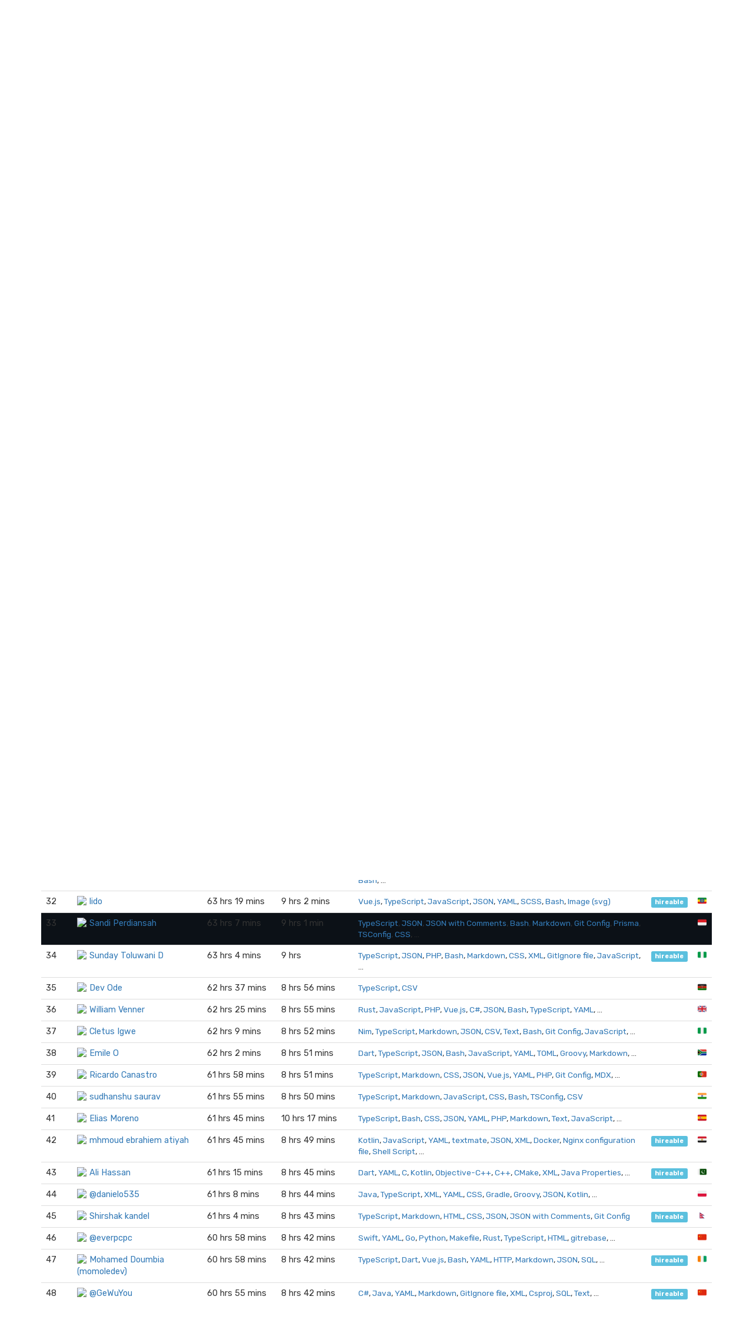

--- FILE ---
content_type: text/html; charset=utf-8
request_url: https://wakatime.com/leaders?page=1&rank=33
body_size: 145999
content:
<!DOCTYPE html>
<html lang="en" data-placeholder-focus="false">
  <!--
                 ,▄▄▓██████▓▄▄,
             ▄▓███████████████████▄
          ▄████████▀▀▀╙╙╙╙▀▀▀████████▄
        ▄██████▀└              └▀██████▄
       ██████└                    └▀█████
      █████▀                        ╙█████µ
     █████¬                    ▄█▓    █████
    ╟████⌐      ╓▄           ╓███▀     ████▌
    █████       ███▌        ▓███─      █████
    █████        ▀███,,▓▓ ╓███▀        ╟████
    █████         └██████████`         █████
    ╙████▌          ▀██▀███▀          ▐████▌
     ╟████▄                          ╓█████
      ▀█████                        ▓█████
       ╙██████,                  ,▄█████▀
         ▀██████▓▄            ▄▓██████▀
           ╙████████████████████████▀
              ╙▀████████████████▀╙
                    └╙╙╙╙╙╙└─
-->
  <head>
    <meta charset="UTF-8" />
    <meta name="google" value="notranslate" />
    <meta http-equiv="Content-Language" content="en_US" />
    <title>Leaderboards - WakaTime - Programming and time tracking leaderboards</title>
    <meta name="viewport" content="width=device-width, initial-scale=1.0">
    <meta name="description" content="Open source IDE plugins for programmers.">
    <meta name="author" content="WakaTime">
    <meta name="hostname" content="wakatime.com">
    <link rel="author" href="/humans.txt" />
    <link rel="manifest" href="/site.webmanifest">
    <link rel="apple-touch-icon" sizes="180x180" href="/apple-touch-icon.png">
    <link rel="icon" type="image/png" sizes="32x32" href="/favicon-32x32.png">
    <link rel="icon" type="image/png" sizes="16x16" href="/favicon-16x16.png">
    <link rel="icon" type="image/png" sizes="192x192" href="/android-chrome-192x192.png">
    <link rel="icon" type="image/png" sizes="512x512" href="/android-chrome-512x512.png">
    <link rel="mask-icon" href="/safari-pinned-tab.svg" color="#527da4">
    <meta name="msapplication-TileColor" content="#2d89ef">
    <meta name="msapplication-TileImage" content="/mstile-150x150.png">
    <meta name="msapplication-config" content="/browserconfig.xml">
    <link rel="shortcut icon" type="image/x-icon" href="/favicon.ico">
    <meta name="theme-color" content="#ffffff">
    <meta name="referrer" content="strict-origin-when-cross-origin">
    <meta name="twitter:site" content="@WakaTime" />
    <meta name="twitter:domain" content="wakatime.com" />
    <meta property="og:site_name" content="WakaTime" />
    <meta property="og:locale" content="en_US" />
    <meta property="og:type" content="website" />
    <meta property="og:title" content="WakaTime Developer Leaderboards" />
    <meta property="og:description" content="Top programmers using WakaTime IDE plugins." />
    <link rel="preconnect" href="https://fonts.googleapis.com" />
    <link rel="preconnect" href="https://fonts.gstatic.com" crossorigin />
    <link href="https://fonts.googleapis.com/css2?family=Rubik:ital,wght@0,300;0,400;0,500;0,600;0,700;0,800;1,400&display=swap" rel="stylesheet"/ >
    <meta property="og:image" content="https://wakatime.com/static/img/fitbit-for-your-programming.png" />
    <link type="text/css" rel="stylesheet" href="/static/sdist/d2832468aedab39387abd544fce4b1a3.css">
    
  <link type="text/css" rel="stylesheet" href="/static/sdist/afc718ce4263f81f003279dc0d275c12.css">

    
  
    <link rel="canonical" href="https://wakatime.com/leaders?page=1" />
  

  </head>

    <body  class="color_scheme-Light">

    
  
    
    
  
    
  
  
    
  
  
    
  
  
    
  
  
  
    
  
  
    
  
  
    
  
  
    
      
    
  
  
    
  
  
    
  
  
    
  

  <div class="waka-navbar navbar navbar-default navbar-light navbar-static-top navbar-large  navbar-border" role="navigation">
    <div class="container">
      <div class="navbar-header">
        <button type="button" class="navbar-toggle" data-toggle="collapse" data-target="#navbar-content">
          <span class="sr-only">Toggle navigation</span>
          
            <span class="fa fa-bars"></span>
          
        </button>
        
          <a class="navbar-brand" href="/">
            
              <img alt="WakaTime Logo" src="/static/img/wakatime.svg" />
            
            <span>WakaTime</span>
          </a>
        
      </div>

      
        <div id="navbar-content" class="collapse navbar-collapse navbar-right">
          
            <ul class="nav navbar-nav navbar-left">
              <li><a href="/leaders" class="navbar-link">Leaderboards</a></li>
              <li><a href="/teams" class="navbar-link">Teams</a></li>
              <li><a href="/plugins" class="navbar-link">Plugins</a></li>
              <li><a href="/developers" class="navbar-link">Docs</a></li>
            </ul>
          
          <ul class="nav navbar-nav">
            <li><a href="/signup" id="navbar-signup-btn" class="btn btn-orange btn-raised navbar-btn navbar-signup-btn">Sign Up</a></li>
            <li><a href="/login" class="btn btn-transparent btn-raised navbar-btn m-right-xs-30 m-right-sm-0">Log In</a></li>
          </ul>
          
        </div>
      


    </div>
  </div>


  


    <noscript>
  <div class="container">
    <div class="row" style="margin-top:80px;">
      <div class="alert alert-info">
        <p><strong>Oh Snap!</strong> WakaTime needs JavaScript for all the pretty graphs and charts.</p>
        <p>Please enable JavaScript in your browser to view the site.</p>
      </div>
    </div>
  </div>
</noscript>

    
  
  <div class="container">

    

    <div class="m-top-xs-30 m-bottom-xs-30">
      
      <div class="row">
        <div class="col-xs-12 col-sm-11 center-xs left-sm m-bottom-xs-20 m-bottom-sm-10">
          <h3 class="m-top-xs-0 m-bottom-xs-0">
            <a href="/leaders">Leaderboard</a>
            
            
            
          </h3>
        </div>
        
      </div>
      
        <div class="row">
          <div class="col-xs-12">
            <span class="search">
  <select name="search" data-placeholder="Search...">
    <option></option>
    <option value="1-1">Aleksander Bondar</option><option value="1-2">Shunchi Zhang</option><option value="1-3">Alex Mboutchouang</option><option value="1-4">Abdulmalik Salawu</option><option value="1-5">ghost</option><option value="1-6">Vinícius</option><option value="1-7">Dejon Fah Joel Xavier</option><option value="1-8">@magic_akari</option><option value="1-9">Joseph Davidson</option><option value="1-10">Rafael Orsi</option><option value="1-11">Josiah</option><option value="1-12">@KazariEX</option><option value="1-13">André &#34;Dezzy&#34;</option><option value="1-14">Daniel Tobi</option><option value="1-15">Jason Snell</option><option value="1-16">Ming-hao, Li</option><option value="1-17">Ankush Singh</option><option value="1-18">Md Sujauddoula Sohel</option><option value="1-19">Godspower Sunday</option><option value="1-20">fikril al</option><option value="1-21">Obumuneme Nwabude</option><option value="1-22">Akinloluwa Adeniran</option><option value="1-23">Akbar Yahya</option><option value="1-24">Nyadero  Odhiambo</option><option value="1-25">Koji AGAWA</option><option value="1-26">Kitsune Kiriha</option><option value="1-27">David Stefen Alvianus</option><option value="1-28">Kholis Abdullah</option><option value="1-29">@eddychen86</option><option value="1-30">Eugene</option><option value="1-31">Tariqul Islam</option><option value="1-32">lido</option><option value="1-33">Sandi Perdiansah</option><option value="1-34">Sunday Toluwani D</option><option value="1-35">Dev Ode</option><option value="1-36">William Venner</option><option value="1-37">Cletus Igwe</option><option value="1-38">Emile O</option><option value="1-39">Ricardo Canastro</option><option value="1-40">sudhanshu saurav</option><option value="1-41">Elias Moreno</option><option value="1-42">mhmoud ebrahiem atiyah</option><option value="1-43">Ali Hassan</option><option value="1-44">@danielo535</option><option value="1-45">Shirshak kandel</option><option value="1-46">@everpcpc</option><option value="1-47">Mohamed Doumbia (momoledev)</option><option value="1-48">@GeWuYou</option><option value="1-50">G Chaico Padilla</option><option value="1-51">Ansh</option><option value="1-52">Mantas Mikalauskas</option><option value="1-53">Ahtesham Abdul Aziz</option><option value="1-54">Bobby Kalaf</option><option value="1-55">Evgenii Res</option><option value="1-56">Elue Michael</option><option value="1-57">Fabio Costa</option><option value="1-58">Ednaldo Luiz</option><option value="1-59">Dave Black</option><option value="1-60">Shanmugam M</option><option value="1-61">Ben McAvoy</option><option value="1-62">hosuplee77</option><option value="1-63">유찬홍</option><option value="1-64">Rapture Godson</option><option value="1-65">Tayo Akosile</option><option value="1-66">Dongmin,Yoo</option><option value="1-67">Emigdio Torres</option><option value="1-68">Mayowa Obisesan</option><option value="1-69">Suraj Pandey</option><option value="1-70">Bryan Djafer</option><option value="1-71">Martins Onuoha</option><option value="1-72">anand kumar</option><option value="1-73">Tom</option><option value="1-74">Ali Mansour</option><option value="1-75">Diego Gerwig López</option><option value="1-76">Notoriousbrain</option><option value="1-77">Abhijit Karmakar</option><option value="1-78">Alex Fang</option><option value="1-79">Sigmanificient</option><option value="1-80">@SorkoPiko</option><option value="1-81">Andrey Trepalin</option><option value="1-82">Xiangzhuang Shen</option><option value="1-83">@enpitsulin</option><option value="1-84">Soulter</option><option value="1-85">RunyShark</option><option value="1-86">Alejandra</option><option value="1-87">Logix Inc</option><option value="1-88">@ibnlanre</option><option value="1-89">Codefarmer</option><option value="1-90">Ryan B</option><option value="1-91">Yitong Lin</option><option value="1-92">Kofi Gyimah</option><option value="1-93">MtnDewIt</option><option value="1-94">Nur Filza Mufida</option><option value="1-95">Matheus Costa</option><option value="1-96">Nishkal Kashyap</option><option value="1-97">KIn Leon Zinzombe</option><option value="1-98">Vanorton</option><option value="1-99">@NoursDev</option><option value="1-100">AI贤哥</option><option value="2-101">I Putu Ekajaya Awidya Putra</option><option value="2-103">Mwaura Mbugua</option><option value="2-104">Ibrohim Ahmadjonov</option><option value="2-106">Titouan</option><option value="2-107">Amos Ndonga</option><option value="2-108">@nichind</option><option value="2-109">@HuaDeity</option><option value="2-110">ytre0_o</option><option value="2-111">Rahul J</option><option value="2-112">Xenia Lu</option><option value="2-113">Ruslan Makhmatov  sparkstudiokz</option><option value="2-114">Stephane &#34;Twidi&#34; Angel</option><option value="2-115">Adamou NIKIEMA</option><option value="2-116">Kengne Jeffrey</option><option value="2-117">Šarūnas Nejus</option><option value="2-118">Raphael Nikson</option><option value="2-119">Nathan Fallet</option><option value="2-120">Bassel Dabbagh</option><option value="2-121">Helkias AKPOVI</option><option value="2-122">renaldyhidayatt82</option><option value="2-123">Alex Papaioannou</option><option value="2-124">@ras0q</option><option value="2-125">John Birdwell</option><option value="2-126">Alexander Fulminazzo</option><option value="2-127">A. Fleming</option><option value="2-128">Rakshan Shetty</option><option value="2-129">Pratik Dev Das</option><option value="2-130">Rhysin Villahermosa</option><option value="2-131">Daniel Karume</option><option value="2-132">David Seme</option><option value="2-133">Shoyeb Mohammed Suny</option><option value="2-134">Gideon Okwach</option><option value="2-135">monkey_K1n9</option><option value="2-136">Madeline</option><option value="2-137">Emilio Kariuki</option><option value="2-138">Daniel Schwartz</option><option value="2-139">Thales Ferreira Batista</option><option value="2-140">@leviasthur</option><option value="2-141">DearVa</option><option value="2-142">Ho Kim</option><option value="2-143">Tomasz Sterna</option><option value="2-144">Marvellous Ajala</option><option value="2-145">Zackaery</option><option value="2-146">Md Wahiduzzaman Emon</option><option value="2-147">Emmanuel Ezejiobi</option><option value="2-148">jieshao</option><option value="2-149">Rasmus Mosberg</option><option value="2-150">Bruce Omukoko</option><option value="2-151">Abbosbek Ustaboyev</option><option value="2-152">K8sCat</option><option value="2-153">StarField Xu</option><option value="2-154">Windsor Nguyen</option><option value="2-155">Md Hasanuzzaman Shohag</option><option value="2-156">Morgan Hunt</option><option value="2-157">Glitch</option><option value="2-158">Laith</option><option value="2-159">José Guilherme Ribeiro Yung</option><option value="2-160">@zonh</option><option value="2-161">Muhammad Rahim</option><option value="2-162">Eddy Otsutsuki</option><option value="2-163">Ridwan FAR</option><option value="2-164">Hydil Aicard Sokeing</option><option value="2-165">Marcos Juan Botene Martins</option><option value="2-166">@montmorill</option><option value="2-167">Jose Adolfo</option><option value="2-168">Carlos Gutierrez</option><option value="2-169">Pasqual Koschmieder</option><option value="2-170">ahoidm</option><option value="2-171">Henry Letellier</option><option value="2-172">tangweikun</option><option value="2-173">George  Bobby</option><option value="2-174">Jake Jarvis</option><option value="2-175">@shinrai</option><option value="2-176">Ethan Redmond</option><option value="2-177">Vishnumohan R K</option><option value="2-178">Jonatas Peclat</option><option value="2-179">mostafa abobakr</option><option value="2-180">Danang Sigit Prasetya</option><option value="2-181">ADEJOH GODWIN</option><option value="2-182">Howl</option><option value="2-183">Favour Chidera Emeka</option><option value="2-184">fater04</option><option value="2-185">chengpeiquan</option><option value="2-186">Samuel DAO</option><option value="2-187">Yasir Gaji</option><option value="2-188">Dorian Oszczęda</option><option value="2-189">Ed Garzaro</option><option value="2-190">Tomiwa Ibiwoye</option><option value="2-191">Kenny Ogbogu</option><option value="2-192">Smachew Gedefaw</option><option value="2-193">Alfredo Vidueira</option><option value="2-194">Shikanime Deva</option><option value="2-195">Endy Kaufman</option><option value="2-196">Muhammad Daniel Krisna Halim Putra</option><option value="2-197">Penh Polydet</option><option value="2-198">Hemerson Vianna</option><option value="2-200">augushong</option><option value="3-201">Tugay Abdullazade</option><option value="3-202">Prince Kansagra</option><option value="3-203">L1x</option><option value="3-204">Nathan Smith</option><option value="3-205">IamMircroCoder</option><option value="3-206">Ayomide Micheal</option><option value="3-207">KALISA NGABO KEVIN</option><option value="3-208">Vytenis Kuciauskas</option><option value="3-209">minglan</option><option value="3-210">Destiny Kay</option><option value="3-211">Qudus Akeem I</option><option value="3-212">Adepitan Oluwatosin Similoluwa</option><option value="3-213">druho напиши лс</option><option value="3-214">@turtton</option><option value="3-215">Inomjon Muxtorov</option><option value="3-216">Xiangyu F</option><option value="3-217">WestCrane Li</option><option value="3-218">Akm Nahid Bin Wadood</option><option value="3-219">Kevin Katenya</option><option value="3-221">Nguyen Thang Loi</option><option value="3-222">MostHated</option><option value="3-223">Jarrian Gojar</option><option value="3-224">Sharipov Shohruh</option><option value="3-225">Phoomparin Mano</option><option value="3-226">Panda</option><option value="3-227">Innei</option><option value="3-228">DonZou</option><option value="3-229">ZhiMing Tang</option><option value="3-231">Natsuu</option><option value="3-232">Tahzeer A</option><option value="3-233">Joel George</option><option value="3-234">Behruz Begmatov</option><option value="3-235">Farid Adam</option><option value="3-236">Joseph Odunsi</option><option value="3-238">@gouzi</option><option value="3-239">Jose Tandavala</option><option value="3-240">@LiloMarino</option><option value="3-241">@Hy</option><option value="3-242">Tanzim Hossain</option><option value="3-243">ApexModder</option><option value="3-244">Ryan Aulia</option><option value="3-245">nemo</option><option value="3-246">Jan Lecoutere</option><option value="3-247">Imran Hossen</option><option value="3-248">Mohammad Mansour</option><option value="3-249">HuangHsincho</option><option value="3-250">Salako Oluwaseun</option><option value="3-251">Argya Aulia Fauzandika</option><option value="3-252">@M4rshe1</option><option value="3-253">@mengpromax</option><option value="3-254">phyng</option><option value="3-255">Denma Syarikin</option><option value="3-256">Fauzan Hasyim</option><option value="3-257">@ZYG</option><option value="3-258">Tomdieu Ivan</option><option value="3-259">Bali</option><option value="3-260">Guillermo</option><option value="3-261">Chirag</option><option value="3-262">Mohammad Al Zouabi</option><option value="3-263">Mikongoi Warren</option><option value="3-264">Md Ababil Hossain</option><option value="3-265">@space</option><option value="3-266">@SaltyJxss</option><option value="3-267">wahyu setiawan</option><option value="3-268">Angel Daniel Muñoz Gonzalez</option><option value="3-269">Abdallah Mehiz</option><option value="3-270">Rushab Jain</option><option value="3-271">JInJIeBewater</option><option value="3-272">@italobbarros</option><option value="3-273">Nikita Valderman</option><option value="3-274">Superior Jacob</option><option value="3-275">Uchechukwu Henry Anachuna</option><option value="3-276">abdumomin abdurasulov</option><option value="3-277">Fred Mainga</option><option value="3-278">Elias H</option><option value="3-279">Rashed Kamal</option><option value="3-280">Leeiio</option><option value="3-281">izayl</option><option value="3-282">Yassir Awad</option><option value="3-283">relliv</option><option value="3-284">Chirath Timodh</option><option value="3-285">Syed Muhammad</option><option value="3-286">Mitro Vaskela</option><option value="3-287">Matteo Pietro Dazzi</option><option value="3-288">@TanNhatCMS</option><option value="3-289">Amit Kumar</option><option value="3-290">Michael Baczynski</option><option value="3-291">PersesTitan</option><option value="3-292">kbz_8</option><option value="3-293">Hiep Le</option><option value="3-294">Mochammad Hairullah</option><option value="3-295">@MrLeonardos</option><option value="3-297">ManuEl Magak</option><option value="3-298">windopper</option><option value="3-299">@FasterThanLight</option><option value="3-300">needhourger</option><option value="4-301">abiola adeshina</option><option value="4-302">Ayodeji Olaniran</option><option value="4-303">Daniel Meinicke (Laivy)</option><option value="4-304">SAMSON  OLAMIGOKE IKUOMENISAN</option><option value="4-305">Chris Canal</option><option value="4-306">Kevyn Fyleyssant</option><option value="4-307">Ayomide Gbogboade</option><option value="4-308">Ilya Filatov</option><option value="4-309">Kittipich Aiumbhornsin</option><option value="4-310">John B</option><option value="4-311">Henok Yizelkal</option><option value="4-312">Hari Lamichhane</option><option value="4-313">Ozgur</option><option value="4-314">Enitan Michael</option><option value="4-316">konoXIN</option><option value="4-317">Sophia</option><option value="4-318">@Tecnology73</option><option value="4-319">Victor Sanusi</option><option value="4-320">Meltus Bwire</option><option value="4-321">DarkSky</option><option value="4-322">Abdullah Al Fahad</option><option value="4-323">@KitsuneYokai</option><option value="4-324">候帅</option><option value="4-325">yoonucho</option><option value="4-326">cosine</option><option value="4-327">David Odinaka Enyoghasim</option><option value="4-328">Souhail Merroun</option><option value="4-329">Ibukun Agboola</option><option value="4-330">Shytypes</option><option value="4-331">Gerald mumo</option><option value="4-332">Jismon Thomas</option><option value="4-333">Emman Barrameda</option><option value="4-334">Enoch xm</option><option value="4-335">Maks Araim</option><option value="4-337">@lusbnz</option><option value="4-338">@Peyang</option><option value="4-339">LC</option><option value="4-340">@Aura</option><option value="4-341">John doe</option><option value="4-342">Cameron Omiccioli</option><option value="4-343">losting</option><option value="4-344">Sérgio Paulo Gomes</option><option value="4-346">CleoKiama</option><option value="4-347">Maxim Martynov</option><option value="4-348">Aymeric</option><option value="4-349">EvarinthoSec</option><option value="4-350">Rudi Kovac</option><option value="4-351">Aaron</option><option value="4-352">Jalil Abdullayev</option><option value="4-353">Adeel Abid</option><option value="4-354">ZTzTopia</option><option value="4-355">Wenxi Chen</option><option value="4-356">William Tobi</option><option value="4-357">George UCHE-UMEH</option><option value="4-358">Kevin M</option><option value="4-359">Troplo</option><option value="4-360">Filipe Paniguel</option><option value="4-361">Achraf Benlakhdar</option><option value="4-362">Sauvage Léo</option><option value="4-363">Paullaster Okoth</option><option value="4-364">Nguyen Thanh Dat</option><option value="4-365">Sirius Nottin</option><option value="4-366">Timothy Achonu</option><option value="4-367">Maurice Wagura</option><option value="4-368">Viacheslav Konovalov</option><option value="4-369">Vikas Wakde</option><option value="4-370">Iovann Don-Dy ATCHO</option><option value="4-371">Matěj Válek</option><option value="4-372">Inu John</option><option value="4-373">Lewis Munene</option><option value="4-374">Cyrille Otieno</option><option value="4-375">yangyuan</option><option value="4-376">Mofizol Hasan Orpon</option><option value="4-377">stephen obisesan</option><option value="4-378">@alonesky</option><option value="4-379">Jeremiah Ajayi</option><option value="4-380">Sebastian</option><option value="4-381">Leonard Milea</option><option value="4-383">@juls07</option><option value="4-384">jihyeonKim</option><option value="4-385">@rekt</option><option value="4-386">Anthony Ngure</option><option value="4-387">Margai Wangara</option><option value="4-388">Gylan</option><option value="4-389">Joshua Redmond</option><option value="4-390">Jon Hartnett</option><option value="4-392">ishiko732</option><option value="4-393">Konstantin Tarkus</option><option value="4-394">Nelson Sammy</option><option value="4-395">@AdversTM</option><option value="4-396">liangyi</option><option value="4-397">Achmad Baihaqi</option><option value="4-398">Aditya</option><option value="4-399">Tuhin Das</option><option value="4-400">Nazir Bahadori</option><option value="5-401">Naji Amer</option><option value="5-403">svrakata</option><option value="5-404">@Chinvoxel</option><option value="5-405">Renato Massaro</option><option value="5-406">zzyi</option><option value="5-407">@shakeeb</option><option value="5-408">Leon</option><option value="5-409">mahdi</option><option value="5-410">leechi</option><option value="5-411">Matthew Scholta</option><option value="5-412">@cosmos57</option><option value="5-413">Brian</option><option value="5-414">@gua</option><option value="5-415">Carter Roeser</option><option value="5-416">Lionad-Guirotar</option><option value="5-417">Samwel Nyandoro</option><option value="5-418">IMONIGIE THEODORE</option><option value="5-419">Barry Olusesi</option><option value="5-420">Deepesh Kumar</option><option value="5-421">Insidious Fiddler</option><option value="5-422">Javohir Miraxtamov</option><option value="5-423">Aaron Aniebiet</option><option value="5-424">StefanBartl</option><option value="5-425">Jerico</option><option value="5-426">RedMcro</option><option value="5-427">David Amunga</option><option value="5-428">André Rodrigues</option><option value="5-429">Julio Neto</option><option value="5-430">PETER IRUNGU</option><option value="5-431">Sadok Diba</option><option value="5-432">Newton Jillian</option><option value="5-433">Seungmin Sa</option><option value="5-434">Daniel Randle</option><option value="5-435">JiPai</option><option value="5-436">Enderlook</option><option value="5-437">SIO TOU LAI</option><option value="5-438">chensoul</option><option value="5-439">Ömer Genç</option><option value="5-440">Harun Jeylan Wako</option><option value="5-441">Sebastian Angulo Castellanos</option><option value="5-442">Hakula Chen</option><option value="5-443">Mahmoud Bahaa</option><option value="5-444">Cory Rylan</option><option value="5-445">Rishi Jain</option><option value="5-446">Michael Makaya Owiso</option><option value="5-447">Haikel Ilham Hakim</option><option value="5-448">Yang Minseok</option><option value="5-449">Krzysztof Konatowicz</option><option value="5-450">loneprison</option><option value="5-451">Black Zetsu</option><option value="5-452">Ajasa Taiwo</option><option value="5-453">Tomas Natabuli</option><option value="5-454">@tesh254</option><option value="5-455">Saketh</option><option value="5-456">Vladislav</option><option value="5-457">mr_robot</option><option value="5-458">@jackb1899</option><option value="5-459">Xoshimov Abdurazzoq</option><option value="5-460">Numan Anees</option><option value="5-461">Sichan Choi</option><option value="5-462">Amar Nurdin</option><option value="5-463">@habin</option><option value="5-464">Joshua Rosario</option><option value="5-465">yuyinws</option><option value="5-466">Loïc Farel</option><option value="5-467">@dandabs</option><option value="5-468">lwx</option><option value="5-469">YeonSeong-Lee</option><option value="5-470">Mwafrika Njamba Njoroge</option><option value="5-471">Tolulope Fakunle</option><option value="5-472">Mohamed Taha</option><option value="5-473">David Benard</option><option value="5-474">Kuba Ptaszkiewicz</option><option value="5-475">Charles Evans Ogego Otieno</option><option value="5-476">Charles Mariga</option><option value="5-477">Schuame Alexandre Lionel</option><option value="5-478">Alvaro Peña</option><option value="5-479">ariburaco</option><option value="5-480">Marcus</option><option value="5-481">Topik Hidayat</option><option value="5-482">InsiderAnh</option><option value="5-484">David Smith</option><option value="5-485">Michael Barletta</option><option value="5-486">Catur Prasatya</option><option value="5-487">wztlink1013</option><option value="5-488">Arpit Jain</option><option value="5-489">Jude Francis</option><option value="5-490">Alan He</option><option value="5-491">원정후</option><option value="5-492">Gabriel Landais</option><option value="5-493">Elizabeth</option><option value="5-494">Ograh</option><option value="5-495">Viet Ho</option><option value="5-496">Emmanuel Nkrumah Sarpong</option><option value="5-497">Laio Rodrigues</option><option value="5-498">Hailin Wang</option><option value="5-499">@pole</option><option value="5-500">Promise Stephen</option><option value="6-501">Philippe Billault</option><option value="6-502">ochieng otieno</option><option value="6-503">jiimy</option><option value="6-504">@LaraGb</option><option value="6-505">Hart Liddell</option><option value="6-506">Kananek T</option><option value="6-507">Umang Sinha</option><option value="6-508">@Morri</option><option value="6-509">Dika Ardianta</option><option value="6-510">KroZen Dev</option><option value="6-511">Jahongir Khamidov</option><option value="6-512">Hugo Felippe de Souza Cruz</option><option value="6-513">Abdulquadri Adediji</option><option value="6-514">Higgy</option><option value="6-515">@zyxeeker</option><option value="6-516">Tengen Uzui</option><option value="6-517">@lsjoon</option><option value="6-518">Yasan Glass</option><option value="6-519">Hazem Mohamed</option><option value="6-520">aetherx</option><option value="6-521">Md Sharif Hossain</option><option value="6-522">John Andrew</option><option value="6-523">Mochammad Ardiansyah</option><option value="6-524">Joseph Wambugu</option><option value="6-525">Martin Flasar</option><option value="6-526">Hanif Az-Zuhdi</option><option value="6-527">Oluwaseyifunmi Oyefeso</option><option value="6-528">Volodymyr Varavva</option><option value="6-529">IBRAHIM Aliloulaye</option><option value="6-530">Rintaro Itokawa</option><option value="6-531">Luis Alejandro Martínez Faneyth</option><option value="6-532">Red Pangilinan</option><option value="6-533">Colin Sandman</option><option value="6-534">Pavel</option><option value="6-535">codeartz</option><option value="6-536">Wallace Otieno</option><option value="6-537">Shaun Liebenberg</option><option value="6-538">@tj_git_version2002</option><option value="6-539">Mateusz</option><option value="6-540">Robson Totti</option><option value="6-541">Lucas Toledo Araujo</option><option value="6-542">Salihu Abdulhamid</option><option value="6-543">Aditya Kumar</option><option value="6-544">HANI ABDELWAHAB</option><option value="6-545">Botir Tursunmurodov</option><option value="6-546">muhammad farid</option><option value="6-547">Jeromin</option><option value="6-548">Shorno Kamal Roy</option><option value="6-549">Halil Han BADEM</option><option value="6-550">@Mostik</option><option value="6-551">Tze Sien</option><option value="6-552">Teddy Summers</option><option value="6-553">Nguyễn Hữu Tường</option><option value="6-554">Chandraprakash Darji</option><option value="6-555">S Brrinta</option><option value="6-556">Hardik Srivastava</option><option value="6-557">@Iridescent</option><option value="6-558">@lengthmin</option><option value="6-559">@insikdev</option><option value="6-560">U-ways E</option><option value="6-561">@vo1d</option><option value="6-562">Stephen Wanyee</option><option value="6-563">Ozeias Costa</option><option value="6-564">@Farmeurimmo</option><option value="6-565">Michael I Chen</option><option value="6-566">Joey Trampush</option><option value="6-567">AkiraDev</option><option value="6-568">Hussain</option><option value="6-569">xiang2333</option><option value="6-570">Mauricio Torres</option><option value="6-571">Celso Benedetti</option><option value="6-572">Malovichko Ivan</option><option value="6-574">Joshua Long</option><option value="6-575">@ampdroid</option><option value="6-576">Daiki Matoba</option><option value="6-577">Thomas Loye</option><option value="6-578">Samuel Olufeyimi</option><option value="6-579">Kevin Jhoan Barrero Gonzalez</option><option value="6-580">Vladimir Avdeev</option><option value="6-581">Soham</option><option value="6-582">@exhaled</option><option value="6-583">Ahmet Özaydın</option><option value="6-584">Albert Fotso</option><option value="6-586">Christadrian Sanya</option><option value="6-587">Zokirjon Ashiraliyev</option><option value="6-588">@yuuki14202028</option><option value="6-589">yssfjbr</option><option value="6-590">Mikhil Patankar</option><option value="6-591">Panashe Mapika</option><option value="6-592">Ahmad Raza</option><option value="6-593">Akeem Adewale Basit</option><option value="6-594">Gourav Kumar Dhiman</option><option value="6-595">Furukawa, Atsushi</option><option value="6-596">Crazygiscool</option><option value="6-597">Daruny</option><option value="6-598">@Greguintow</option><option value="6-599">Phuong Phung</option><option value="6-600">dreamdeck</option><option value="7-601">Alex Nijjar</option><option value="7-602">Mike Odnis</option><option value="7-603">@ControlNet</option><option value="7-604">@SmileMachine</option><option value="7-605">Tony</option><option value="7-606">@Army_</option><option value="7-607">MyTyre</option><option value="7-608">Sahib Singh</option><option value="7-609">Jerry Ejonavi</option><option value="7-610">yHammes</option><option value="7-611">Falase Femi Samuel</option><option value="7-612">Mikhail Marchuk</option><option value="7-613">KeqingMoe</option><option value="7-614">Hashim</option><option value="7-615">Kun Wu</option><option value="7-616">Luis Monteiro</option><option value="7-617">@KiriRainCat</option><option value="7-618">Adithya A</option><option value="7-619">Nuo Shen</option><option value="7-620">Elvan Hidayat</option><option value="7-621">Andrey Los</option><option value="7-622">Kirgizov Timur</option><option value="7-623">Shubham Gorai</option><option value="7-624">Aditya Rizqi Ardhana</option><option value="7-625">Igbasan Olasunkanmi</option><option value="7-626">Bumsik Kim</option><option value="7-627">Ridwan Adebosin</option><option value="7-628">WuChenDi</option><option value="7-629">Abraham</option><option value="7-630">Daniel Molina</option><option value="7-631">Gassend Valentin</option><option value="7-632">Kacper Pruszyński</option><option value="7-633">Johannes Häusler</option><option value="7-634">Mirdani Handoko</option><option value="7-635">@overtae</option><option value="7-636">Adam Bourne</option><option value="7-637">Leander Cain Slotosch</option><option value="7-638">Jisan Mia</option><option value="7-639">Luthfi Al-Redia</option><option value="7-640">Hertz L</option><option value="7-641">Roman Siebert</option><option value="7-642">Toochukwu Dennis</option><option value="7-643">Graham Clemson</option><option value="7-644">Evanrobby Macharia</option><option value="7-645">Devang Mistry</option><option value="7-646">@brandenvs</option><option value="7-647">Abdelrahman Khaled</option><option value="7-648">Oluwafemi Araoye</option><option value="7-649">Munaim Khan</option><option value="7-650">wangjiayue</option><option value="7-652">Jacob Xie</option><option value="7-653">@lulunac27a</option><option value="7-654">devboris</option><option value="7-655">Andrej Shaev</option><option value="7-656">齐下无贰</option><option value="7-657">Lucas Vieira</option><option value="7-658">chinedu okere</option><option value="7-659">Efrem Rensi</option><option value="7-660">Saud Elabdullah</option><option value="7-661">Chukwuebuka Victor</option><option value="7-662">Tran Gia Huy</option><option value="7-664">anonymous</option><option value="7-665">Felix Ogucha</option><option value="7-666">Muhideen Mujeeb</option><option value="7-667">@savemypicture</option><option value="7-668">Chigbo Ifeanyi James</option><option value="7-669">Matheus Pedroso</option><option value="7-670">Claus</option><option value="7-671">Kim Chan</option><option value="7-672">@cuervolu</option><option value="7-673">hyonsoo han</option><option value="7-674">Zohan Subhash</option><option value="7-675">@felix_schultz</option><option value="7-676">Gaurav S</option><option value="7-677">Henrique Serraglia</option><option value="7-678">Alexey Zabaykalsky</option><option value="7-679">Ricardo Rocha</option><option value="7-680">Dmytro Podelnik</option><option value="7-681">Mathias Michel</option><option value="7-682">Md Rezwan Hossain Sajib</option><option value="7-683">wdfk-prog</option><option value="7-684">Carlos Florêncio</option><option value="7-685">Isabekov Iskandar</option><option value="7-686">Kipleting Edwin</option><option value="7-687">watchakorn</option><option value="7-688">Alibrown Julius</option><option value="7-689">@YodaForce157</option><option value="7-690">Dyan</option><option value="7-691">Goncharov Timofey</option><option value="7-692">hendri ari</option><option value="7-693">Ernest Wambua</option><option value="7-694">@Eddinho</option><option value="7-695">Luigi Perotti</option><option value="7-696">Favour Olusayo</option><option value="7-697">Cyber9ja</option><option value="7-698">Pedrin</option><option value="7-699">Lukas</option><option value="7-700">@Swiiny</option><option value="8-701">Kelly daniel</option><option value="8-702">Yang Zhong</option><option value="8-703">Cesar V</option><option value="8-704">Uzair</option><option value="8-705">Samuel Doghor</option><option value="8-706">Edvaldo Vitor De Castro Souza</option><option value="8-707">@untitledoutput</option><option value="8-708">birdnero</option><option value="8-709">@pPitohu</option><option value="8-710">@vineyardbovines</option><option value="8-711">Bohdan Haskevych</option><option value="8-712">@CharlieAIO</option><option value="8-713">Roberto Souza</option><option value="8-714">Sarikhin</option><option value="8-715">@AntonIT99</option><option value="8-716">@aecsar</option><option value="8-717">Luis Marsiglia</option><option value="8-718">Simo</option><option value="8-719">BalconyJH</option><option value="8-720">九条涼果</option><option value="8-721">Tadeáš Ganzwohl</option><option value="8-722">Alvish Ramani</option><option value="8-723">Bean Deng</option><option value="8-724">Brandon Perfetti</option><option value="8-725">Wyatt Herkamp</option><option value="8-726">@AcidBomb</option><option value="8-727">Kris</option><option value="8-728">Luis Paulo Vinatea Barberena</option><option value="8-729">@Cheke</option><option value="8-730">Kinyua Nyaga</option><option value="8-731">@Devin100086</option><option value="8-732">Rhaiany Cezar de Souza</option><option value="8-733">xuZhiBin</option><option value="8-734">Bete Goshme</option><option value="8-735">Egbetayo Damilola</option><option value="8-736">Victor Nunes</option><option value="8-737">Anand Patel</option><option value="8-738">Ivetta Dashkova</option><option value="8-739">Enow Leonard Appelgryn</option><option value="8-740">Koushikpuppala</option><option value="8-741">leikooo</option><option value="8-742">Hazrat Gafulov</option><option value="8-743">Wongkraiwich Chuenchomphu</option><option value="8-744">@SleeeepyZhou</option><option value="8-745">ntnyq</option><option value="8-746">Andy Bouchet</option><option value="8-747">@Murlors</option><option value="8-748">Djissou Happi Franck Sean</option><option value="8-749">felon</option><option value="8-750">Daniele</option><option value="8-751">Md Rakibul Hasan</option><option value="8-752">iceprog</option><option value="8-753">Jan Pozivil</option><option value="8-754">Arsen Shkrumelyak</option><option value="8-755">Adedayo Adegbola</option><option value="8-756">Al-Amin Ashik</option><option value="8-757">Alex W</option><option value="8-758">Evan Huang</option><option value="8-759">João Marcos Rocha Souza</option><option value="8-760">Laziz Toshqulov</option><option value="8-761">Samuel De oliveira</option><option value="8-762">@cocomdidin</option><option value="8-763">Bruno Gomes</option><option value="8-764">@zykemdev</option><option value="8-765">Jasmine</option><option value="8-766">Will Sena</option><option value="8-767">Harshdeep Singh</option><option value="8-768">Justice N</option><option value="8-769">jv</option><option value="8-770">Swapnil Sahare</option><option value="8-771">João Pedro</option><option value="8-772">Guanghao Wei</option><option value="8-773">Vladislav</option><option value="8-774">Ozod</option><option value="8-775">Ijas Mohamad</option><option value="8-776">Hein Thant</option><option value="8-777">Aakash Jha</option><option value="8-778">Sarvarbek Mukhtarov</option><option value="8-779">Yis_Rime</option><option value="8-780">Bernardo Mantoan Castellani</option><option value="8-781">Fabian Habil Ramdhan</option><option value="8-782">Dzmitry Baranouski</option><option value="8-783">Mohammad Fahmi</option><option value="8-784">Romeoscript</option><option value="8-785">yulin</option><option value="8-786">Ketan Choyal</option><option value="8-787">Rodgers Ogada</option><option value="8-788">Roman Lysiuk</option><option value="8-789">ElvansWang</option><option value="8-790">Enzo Uehara Lanziani</option><option value="8-791">Güven Değirmenci</option><option value="8-792">Jamshidbek Akhlidinov</option><option value="8-793">Ryan Tan</option><option value="8-794">Adam Campbell</option><option value="8-795">mahongyin</option><option value="8-796">Emmanuel Ozi-yusuf Adeiza</option><option value="8-797">Anuoluwapo Famakinwa</option><option value="8-798">Michael Ferreira da Silva</option><option value="8-799">@andr1ww</option><option value="8-800">@bbbugg</option><option value="9-801">太空里的风筝</option><option value="9-802">Wisdom Woke</option><option value="9-803">Sufi Ali Hasan</option><option value="9-804">Magicallu</option><option value="9-805">Mureithi Maina</option><option value="9-807">Alefer Reinert</option><option value="9-808">Teslim Hassan</option><option value="9-809">Charles Oraegbu</option><option value="9-810">Viktor</option><option value="9-812">Juanjo Torres</option><option value="9-814">Robert Jansen</option><option value="9-815">Lachlan Collins</option><option value="9-816">Berkay</option><option value="9-817">tomDev</option><option value="9-818">Jason Cameron</option><option value="9-819">w</option><option value="9-820">Guilherme Kauã da Silva</option><option value="9-821">Daniel Olowoniyi</option><option value="9-822">juwonBAE</option><option value="9-823">Abdullah Momoh</option><option value="9-824">@codedlibra</option><option value="9-825">Sudip Santra</option><option value="9-826">Dihak M N A</option><option value="9-827">Wesley Breukers</option><option value="9-828">Yee Wang</option><option value="9-829">@uewquewqueqwue</option><option value="9-830">Alex Kr</option><option value="9-831">Megaptera_Noah</option><option value="9-832">Oluwatobi D Okanlawon</option><option value="9-833">Chigozie Ekwonu</option><option value="9-834">Regan Behrendorff</option><option value="9-835">Colin Hoscheit</option><option value="9-836">Alexandr Garbuzov</option><option value="9-837">Magno Biét</option><option value="9-838">Muhammadnur</option><option value="9-839">Oloo Dorcas</option><option value="9-840">@donny</option><option value="9-841">Farolan Faisal</option><option value="9-842">ZetaMap</option><option value="9-843">Egahp</option><option value="9-844">Claudius A</option><option value="9-845">Jeffery Orazulike</option><option value="9-846">Ogbonda Chiziaruhoma</option><option value="9-847">Azhary Munir Abdillah</option><option value="9-848">Kxlaa</option><option value="9-849">Christopher ONI</option><option value="9-850">Pavel Korytov</option><option value="9-851">Ivan Gonzalez</option><option value="9-853">Suvijak</option><option value="9-854">Temístocles Schwartz</option><option value="9-855">Gabriel Mbugua</option><option value="9-856">Ant Somers</option><option value="9-857">@es3n1n</option><option value="9-858">Sebastian Jn</option><option value="9-859">Ayush Jaiswal</option><option value="9-860">yeah_sum</option><option value="9-861">wirsnow</option><option value="9-862">Joshan Sapkota</option><option value="9-863">Shetty Yttehs</option><option value="9-864">Bijan Regmi</option><option value="9-865">Victor Eke</option><option value="9-866">Hüseyin Tunç</option><option value="9-867">Abdulaziz Muhammed</option><option value="9-868">Ling Samuel</option><option value="9-869">Enrico</option><option value="9-870">cppHusky</option><option value="9-872">Awodire Babajide Samuel</option><option value="9-873">Lashen Kariyawasam</option><option value="9-874">TACHOM MBOUGANG constant Junior</option><option value="9-875">Serkan Yasar</option><option value="9-876">Thanh Nguyen</option><option value="9-877">Divine Ogbonna</option><option value="9-879">Kenneth Domingo</option><option value="9-880">Yoni Tad</option><option value="9-881">@wyattavilla</option><option value="9-882">Olaoluwa Ajibade</option><option value="9-883">Artur Yaroshenko</option><option value="9-884">Yasya El Hakim</option><option value="9-885">Vladislav Dietrich</option><option value="9-886">@fuwaguwa</option><option value="9-887">Marcos Vinicius Batista Dos Santos</option><option value="9-888">Awais Amjed</option><option value="9-889">syed moiz ali</option><option value="9-890">Pengchong Ma</option><option value="9-891">Pionpill</option><option value="9-892">Mike Walmsley</option><option value="9-893">Stepan Blaha</option><option value="9-894">Collins Oden</option><option value="9-895">MoeShin</option><option value="9-896">Charles Ayomide</option><option value="9-897">Aditya Borkar</option><option value="9-898">@AndyReckt</option><option value="9-899">Jeremiah Ogbomo</option><option value="9-900">RedHuang</option><option value="10-901">@d_00</option><option value="10-902">Vustron Vustronus</option><option value="10-903">AYO</option><option value="10-904">@shigma</option><option value="10-905">Vladislav</option><option value="10-906">Mavrick</option><option value="10-907">Salah Mohsen</option><option value="10-908">Fahad Hassan</option><option value="10-909">Isaiah Ernest Ovie</option><option value="10-910">KiritaniAyaka</option><option value="10-911">Dev Maudon</option><option value="10-912">Timur Abdyraev</option><option value="10-913">Kubilay BALTAOGLU</option><option value="10-914">Victor Madaraka</option><option value="10-915">Everton Carvalho</option><option value="10-916">Daegyeom Ha</option><option value="10-917">Derek</option><option value="10-918">Vinicius Emidio Bosi</option><option value="10-919">Olivier IRADUKUNDA</option><option value="10-920">louhanxin</option><option value="10-921">Griffins Oringo</option><option value="10-922">@Zerok</option><option value="10-923">Juliano Eduardo Stroschon</option><option value="10-924">Puwadon Sricharoen</option><option value="10-925">D Gopal Krishna</option><option value="10-926">RaenonX</option><option value="10-927">Takunda Nyan&#39;ara</option><option value="10-928">Steven vallejo</option><option value="10-929">Yusuf Daniju</option><option value="10-930">Vinicius Freire</option><option value="10-931">Pakin Techapatteeanan</option><option value="10-932">Nazmus Sayad</option><option value="10-933">yusup hambali</option><option value="10-935">Richard Miles</option><option value="10-936">Lucas Vieira Tiradentes</option><option value="10-937">Alex Kovalov</option><option value="10-938">Temitope David</option><option value="10-939">Ivan</option><option value="10-940">Tarun Kumar</option><option value="10-941">@tevtongermany</option><option value="10-942">Thomas OTT</option><option value="10-943">Prayojan Puri</option><option value="10-944">Loggin</option><option value="10-945">Christian Curi</option><option value="10-948">met</option><option value="10-949">Christian Amani</option><option value="10-950">teh_coderer</option><option value="10-951">Millet Hsieh</option><option value="10-952">Victor Korzunin</option><option value="10-953">Kirito</option><option value="10-954">Safarov Otamurod</option><option value="10-955">Johnwillz</option><option value="10-957">星宿君</option><option value="10-958">Arif Rakhman</option><option value="10-959">dayeon5952</option><option value="10-960">xiaozhiliaoo</option><option value="10-961">Alvin Kaburu</option><option value="10-962">Nay Lin Tun</option><option value="10-963">Joshua Sarmiento</option><option value="10-964">Guilherme Mori</option><option value="10-965">Abel Berhanu</option><option value="10-966">Doniyor Khasanov</option><option value="10-967">Sarvar Sangilov</option><option value="10-968">Michael Freno</option><option value="10-969">Jaro Kondela</option><option value="10-970">Roman Kulikov</option><option value="10-971">Gleb Pushkarev</option><option value="10-972">Денис</option><option value="10-973">Azamov X</option><option value="10-974">Ilija Leko</option><option value="10-975">André cardozo rodrigues</option><option value="10-976">Guionardo Furlan</option><option value="10-977">Hancel Lin</option><option value="10-978">Fariol Blondeau</option><option value="10-979">Asrorbek Sultanov</option><option value="10-980">Prince Kumar</option><option value="10-981">Jeremiah Iro</option><option value="10-982">Al Amin Parvaje</option><option value="10-983">Dave Conco</option><option value="10-984">Tcharod</option><option value="10-985">Kufre Udoh</option><option value="10-986">Biruk Moges</option><option value="10-988">Fathan Maulana</option><option value="10-989">Felix Oduor</option><option value="10-990">Elias Sabuni</option><option value="10-991">Ernest</option><option value="10-992">The Lazy  Dev Otaku</option><option value="10-993">@PrenSJ2</option><option value="10-994">@himanshuchandola</option><option value="10-995">TAOUFIK BENHNINA</option><option value="10-996">Denis Sha</option><option value="10-997">NullException</option><option value="10-998">Victor Aguilar</option><option value="10-999">Atif Bin ferdous</option><option value="10-1000">Zeal225</option><option value="11-1001">Marcos Antonio</option><option value="11-1002">Fleisar Horz</option><option value="11-1003">@jms</option><option value="11-1004">Edwin Tantawi</option><option value="11-1005">@miiiin15</option><option value="11-1006">Ayoub</option><option value="11-1007">Youssef Khalil</option><option value="11-1008">Siele Emmanuel</option><option value="11-1009">Benjamin Gakami</option><option value="11-1010">zjc</option><option value="11-1011">@ruyut</option><option value="11-1012">Ismael Bueno Bernardos</option><option value="11-1013">Samuel Ngene</option><option value="11-1014">Sunghyun Cho</option><option value="11-1015">Adedayo victor</option><option value="11-1017">Nguyen &#34;Jack&#34; Tien Phat</option><option value="11-1018">Udochukwuka Onyela</option><option value="11-1019">Kamruzzaman</option><option value="11-1020">@Pouish</option><option value="11-1021">zntb</option><option value="11-1022">Nurzhan Altaev</option><option value="11-1023">Harry</option><option value="11-1024">Álvaro Ferreira</option><option value="11-1025">Moh Ikrom Zamzami</option><option value="11-1026">Тиаментий Лёвин</option><option value="11-1027">@abc</option><option value="11-1028">Efe Bağrı</option><option value="11-1029">Adedoyin Oladipupo Abiodun</option><option value="11-1031">ライザ</option><option value="11-1032">Refrain520cc</option><option value="11-1033">Igbanam</option><option value="11-1034">Adrián Primo Bernat</option><option value="11-1035">Arun Prakash</option><option value="11-1036">Rida Naz</option><option value="11-1037">Joel Van Laar</option><option value="11-1038">Govind Kumar Prajapati</option><option value="11-1039">Mbatia Muniu</option><option value="11-1040">@chabuuuu</option><option value="11-1041">ChangQingAAS</option><option value="11-1042">Tan Guven</option><option value="11-1043">@krlan2789</option><option value="11-1045">晓晓晓晓晓丶vv</option><option value="11-1046">Justin Lasway</option><option value="11-1047">@MrStooby</option><option value="11-1048">TrapCode</option><option value="11-1049">Alex Green</option><option value="11-1050">viztea</option><option value="11-1051">Stanley Muyuga</option><option value="11-1052">Michał</option><option value="11-1053">Sylus Abel</option><option value="11-1054">tanshio</option><option value="11-1055">Jibon Krishna Roy</option><option value="11-1056">Ayman K Yassen</option><option value="11-1057">pcannon09</option><option value="11-1058">Dirisu Jesse</option><option value="11-1059">Larry Botha</option><option value="11-1060">Pattarapon Somsakul</option><option value="11-1061">Manasseh Gitau</option><option value="11-1062">Createitv</option><option value="11-1063">Nguyen Ngoc Duy</option><option value="11-1064">Casmir Onyeka</option><option value="11-1065">Thiago Guilherme</option><option value="11-1066">guilheim chataing</option><option value="11-1067">@killed</option><option value="11-1068">Chisom Hermes Chigoziri</option><option value="11-1069">Kelvin Ajayi</option><option value="11-1070">Rahul Patil</option><option value="11-1071">@dlccyes</option><option value="11-1073">MarkGosling</option><option value="11-1074">Carlos Sabo Cantanzaro</option><option value="11-1075">Nurmuhammad Mahmudov</option><option value="11-1076">roc</option><option value="11-1077">Vladislav Kostin</option><option value="11-1078">Snow Dev</option><option value="11-1079">Chikelubaobioraeze</option><option value="11-1080">Muritala David Ilerioluwa</option><option value="11-1082">Alisher Sharipov</option><option value="11-1083">da cunha nathan</option><option value="11-1084">Gabor Juhasz</option><option value="11-1085">Javid</option><option value="11-1086">@zohnannor</option><option value="11-1087">MAHAMAT LEGRAND</option><option value="11-1088">Megaptera_taewoong</option><option value="11-1089">Yehan</option><option value="11-1090">Joseph Alex</option><option value="11-1091">@Arenukvern</option><option value="11-1092">Adrian Przychodzień</option><option value="11-1094">@Jabir</option><option value="11-1095">Arhan C</option><option value="11-1096">Habib Ullah</option><option value="11-1097">Nwadimkpa Mac-anthony</option><option value="11-1098">Étienne Hodé</option><option value="11-1099">MICHAEL GICHIA</option><option value="11-1100">Junyi Zhang</option><option value="12-1102">Minhyun Lee</option><option value="12-1104">Gian Akbar</option><option value="12-1105">Mostafa Adly</option><option value="12-1106">@YishiMichael</option><option value="12-1107">Aayush</option><option value="12-1108">Ronald Langeveld</option><option value="12-1109">Rex</option><option value="12-1110">Thuta Sann</option><option value="12-1111">Ferry To</option><option value="12-1112">Leandro Santos</option><option value="12-1114">Goran Legris</option><option value="12-1115">Chung Nguyen Thanh</option><option value="12-1116">Maaz Mustafa</option><option value="12-1117">Md Mosabber Ali Mir Saykat</option><option value="12-1118">Motalib Pathan</option><option value="12-1119">Funyinoluwa Kashimawo</option><option value="12-1120">Abdulrahman Elsehemy</option><option value="12-1121">emanuel cascone</option><option value="12-1122">Zane Wagner</option><option value="12-1123">Rayane Staszewski</option><option value="12-1124">Yasser Mekhfi</option><option value="12-1125">Alex</option><option value="12-1126">Mr Binary Sniper</option><option value="12-1127">Dibyendu Maity</option><option value="12-1128">yzf</option><option value="12-1129">Zayed Almekhlafi</option><option value="12-1130">Manish Kumar Sharma</option><option value="12-1131">Fabian</option><option value="12-1132">SOHAM MAITY</option><option value="12-1133">kazoottt</option><option value="12-1134">Martin</option><option value="12-1135">Kenji Kawaida</option><option value="12-1136">Galih Sukristyan Saputra</option><option value="12-1137">Christian Smith</option><option value="12-1138">Judiaks</option><option value="12-1139">Moksh Jain</option><option value="12-1140">Azizjon</option><option value="12-1141">Mikhail Protsyk</option><option value="12-1142">Aashish Ailawadi</option><option value="12-1143">Douglas Mogoba Nyamwaro</option><option value="12-1144">Thalles Henrique</option><option value="12-1145">Oritsegbubemi John</option><option value="12-1146">Avazxon Xasanov</option><option value="12-1147">Dennis Waweru</option><option value="12-1148">Jahonov Asilbek</option><option value="12-1149">Nicolas Leigh</option><option value="12-1150">Alvin Putra Pratama</option><option value="12-1151">wm</option><option value="12-1152">Rizki Budi Prasetyo</option><option value="12-1153">Recep Urkun</option><option value="12-1154">Faiq Allam</option><option value="12-1155">Valerii Aghanimoff</option><option value="12-1156">Hendrik Prinsloo</option><option value="12-1157">@Zeal</option><option value="12-1158">Betelhem Haile</option><option value="12-1159">Kader Bouyakoub</option><option value="12-1160">@ornaras</option><option value="12-1161">Pau Abella Molina</option><option value="12-1162">Alex T</option><option value="12-1163">Sarvar Yo&#39;ldashov</option><option value="12-1164">Smolyakov Valery</option><option value="12-1165">audun hilden</option><option value="12-1166">pelmeshke</option><option value="12-1167">Maicol Battistini</option><option value="12-1168">Bruno Diniz Tomaz</option><option value="12-1169">@Redmomn</option><option value="12-1170">M Maaz Azhar</option><option value="12-1171">@immanuelsindu</option><option value="12-1172">Paurush Rai</option><option value="12-1173">Zaid Hafeez</option><option value="12-1174">Tony Costanzo</option><option value="12-1175">Kennedy Gitonga</option><option value="12-1176">PRAS Samin</option><option value="12-1177">@Florevia</option><option value="12-1178">A</option><option value="12-1179">Isaac Sunday</option><option value="12-1180">Jose</option><option value="12-1181">ABDALRAHMAN MOLOOD</option><option value="12-1182">Hesbon</option><option value="12-1183">Kang cahya</option><option value="12-1184">Isaac Amunenwa</option><option value="12-1185">shanyue</option><option value="12-1186">Jason Zhou</option><option value="12-1187">Riordan Alfredo</option><option value="12-1188">darwin nathan</option><option value="12-1189">angela lima</option><option value="12-1190">Raihan Syah Sukana Putra</option><option value="12-1191">Michelle Juma</option><option value="12-1192">Dominik Lasinski</option><option value="12-1193">Oyen-Bright</option><option value="12-1194">Boburbek</option><option value="12-1197">YouXam</option><option value="12-1198">Rifai Kuçi</option><option value="12-1199">Collins Mmasaba</option><option value="12-1200">@ditsuke</option><option value="13-1201">Kiprono Ngetich</option><option value="13-1202">Eric Gacoki</option><option value="13-1203">@KeJun</option><option value="13-1204">Tamunotonye Bob Manuel</option><option value="13-1205">CraiteX x REDLITE</option><option value="13-1206">João Gabriel</option><option value="13-1207">Akhdan Robbani</option><option value="13-1208">Jongwon Park</option><option value="13-1209">Marco</option><option value="13-1210">不听话の芙兰</option><option value="13-1211">Onyenankie Kelvin</option><option value="13-1212">Ruslan</option><option value="13-1213">Lucifer</option><option value="13-1214">Georgy</option><option value="13-1215">Estifanos Neway</option><option value="13-1216">Pingbang Hu</option><option value="13-1217">Thuong Truong</option><option value="13-1218">april</option><option value="13-1219">SMingC</option><option value="13-1220">xe77</option><option value="13-1221">Erhai_lake</option><option value="13-1222">Rafael Drouart</option><option value="13-1223">Nabin Timsina</option><option value="13-1224">Gaël James</option><option value="13-1225">Rabi ul hassan</option><option value="13-1226">Dominion Chinonso Nwakanma</option><option value="13-1227">Revan Pratama</option><option value="13-1228">NikSne</option><option value="13-1229">Isaias Badia</option><option value="13-1230">AntiusDragon</option><option value="13-1231">MimiToKOX</option><option value="13-1232">Obsihill</option><option value="13-1233">Shaik Rehaman</option><option value="13-1234">Uzziel</option><option value="13-1235">Akinyosoye Olanrewaju</option><option value="13-1236">Febri Dwi</option><option value="13-1237">Olagoke Opeoluwa</option><option value="13-1238">liohamn</option><option value="13-1239">Jose Hirmas</option><option value="13-1240">Wesley Kibagendi Mainga</option><option value="13-1241">Rudy Asa Nurafif</option><option value="13-1242">@an83679</option><option value="13-1243">Sandesh Chapagai</option><option value="13-1244">Aaron</option><option value="13-1245">@kisaragi_hiu</option><option value="13-1246">Francis Ilechukwu</option><option value="13-1247">Collins Kiplimo</option><option value="13-1248">Huzaifa Kashif</option><option value="13-1249">Tarcisio Andrade</option><option value="13-1250">Treasure Uvietobore</option><option value="13-1251">Artem Melnyk</option><option value="13-1252">@Oushuo</option><option value="13-1253">Mohd Ayan Ansari</option><option value="13-1254">Snazzah</option><option value="13-1255">Musafiri Luke</option><option value="13-1256">Santiago Reyes Buitrago</option><option value="13-1257">Prasanta Kakati</option><option value="13-1258">Jayeen Bin Alam</option><option value="13-1259">Victor Abrego</option><option value="13-1260">Choirul Adam</option><option value="13-1261">Martin Metodiev</option><option value="13-1262">@acdzh</option><option value="13-1263">dulikiles</option><option value="13-1264">@rolton</option><option value="13-1265">Tareq Mahmud</option><option value="13-1266">Sailesh Dahal</option><option value="13-1267">@WeiJun</option><option value="13-1268">Collin Daniel Schneide</option><option value="13-1269">Ronaldo Gomes da Silva</option><option value="13-1270">Vithor Tibiriçá de Carvalho</option><option value="13-1271">Mohamed Dekow</option><option value="13-1272">Muchammad Fahrul Yurisnan</option><option value="13-1273">王钱龙</option><option value="13-1274">Park Min Hyeok</option><option value="13-1275">Vitalii</option><option value="13-1276">@wiirhan</option><option value="13-1277">@Pollux</option><option value="13-1278">Derrick Koko</option><option value="13-1279">Tony Kan</option><option value="13-1280">Prince Raj</option><option value="13-1281">Jens van de wiel</option><option value="13-1282">Devang Sabbarwal</option><option value="13-1283">Olalekan Oladimeji Segun</option><option value="13-1284">Stephen Adeniji</option><option value="13-1285">@Nertzhul</option><option value="13-1286">@Basic</option><option value="13-1287">Imran Barbhuiya</option><option value="13-1288">Avisek</option><option value="13-1289">Avith Rwegoshora Apolinary</option><option value="13-1290">Jack Weatherilt</option><option value="13-1291">@hijiki51</option><option value="13-1292">Admir Saheta</option><option value="13-1293">MARKSIMUN</option><option value="13-1294">Lslightly</option><option value="13-1295">Jonathas Meine</option><option value="13-1296">Shiqiao Du</option><option value="13-1297">Shahrom</option><option value="13-1298">define9</option><option value="13-1299">Radu Voinea</option><option value="13-1300">@FastFingertips</option><option value="14-1301">Bolaji Ahmad</option><option value="14-1302">____</option><option value="14-1303">MYNM</option><option value="14-1304">Samuel Onasis</option><option value="14-1305">David Esteban Garcia</option><option value="14-1306">Gabriel Dwight Curtis Odero</option><option value="14-1307">Issa Suleiman</option><option value="14-1308">Peng Boris Akebuon</option><option value="14-1309">Suemor</option><option value="14-1310">Vinod KR</option><option value="14-1311">Bryan Lenihan</option><option value="14-1312">Angatia Benson</option><option value="14-1313">Nayram Mensah</option><option value="14-1314">@Bruce</option><option value="14-1315">@kidp2h</option><option value="14-1316">Stephane Konan</option><option value="14-1317">Gilbert O</option><option value="14-1318">@ShuShu</option><option value="14-1319">Lucas Bernardo</option><option value="14-1320">Olusanya Oluwatobiloba</option><option value="14-1321">LI SIR</option><option value="14-1322">@prodstalker</option><option value="14-1324">Muhammad Ilhomzoda</option><option value="14-1325">Allan</option><option value="14-1326">@chasing1020</option><option value="14-1327">Arbi Syarifudin</option><option value="14-1328">Muhammad Akbar</option><option value="14-1329">Vedant Chainani</option><option value="14-1330">cxm</option><option value="14-1331">Rivaldo Lawalata</option><option value="14-1332">Farid Tipayev</option><option value="14-1334">@sukka</option><option value="14-1335">Anthony Joboy</option><option value="14-1336">alfianramadani</option><option value="14-1337">Usman Hassan</option><option value="14-1338">Heart Sco</option><option value="14-1339">Farrux Xudoynazarov</option><option value="14-1340">Saumya Shah</option><option value="14-1341">@Lucasmellof</option><option value="14-1342">Emre KARADAĞ</option><option value="14-1343">Kahfi Smith</option><option value="14-1344">Ravshan Ibragimov</option><option value="14-1345">@dagdan</option><option value="14-1346">Pedro Tejon</option><option value="14-1347">Muhammad Fiaz</option><option value="14-1348">Makisuo</option><option value="14-1350">Jakhongir Temirov</option><option value="14-1351">Onesmus Mwai</option><option value="14-1352">AYMEN</option><option value="14-1353">Rishov Thapa Chhetri</option><option value="14-1354">MCKENZIE</option><option value="14-1355">Divinewill Okoro</option><option value="14-1356">limit</option><option value="14-1357">Yiming Wang</option><option value="14-1358">Victor Mulinge</option><option value="14-1359">Tiaan Pouwels</option><option value="14-1360">Nathanael Demacon</option><option value="14-1361">Augustas Vaivada</option><option value="14-1362">John</option><option value="14-1363">ycradZhao</option><option value="14-1364">Masato Igarashi</option><option value="14-1365">Cece Lucien Loua</option><option value="14-1366">rookedsysc</option><option value="14-1367">@aethernet65535</option><option value="14-1368">Sujan Pradhan</option><option value="14-1369">Mohammad Aiyub Ali Bappy</option><option value="14-1370">j3miks</option><option value="14-1371">Omit Kumar</option><option value="14-1372">AlexanderM</option><option value="14-1373">Ponexi</option><option value="14-1374">Tushar Chopra</option><option value="14-1375">Gullit Miranda</option><option value="14-1376">ZSPFX</option><option value="14-1377">@polaris428</option><option value="14-1378">Manato Kato</option><option value="14-1379">Rafael André</option><option value="14-1380">Mateo Nimets</option><option value="14-1381">Samandar Eshmamatov</option><option value="14-1382">Bereket Getachew</option><option value="14-1383">NupIsDope</option><option value="14-1386">Raziul Islam</option><option value="14-1387">philogicae</option><option value="14-1388">Luís Paulo Ferriera</option><option value="14-1389">Peter Cyprich</option><option value="14-1390">Arowolo Abiodun</option><option value="14-1391">白石</option><option value="14-1392">Oluwaferanmi Adedokun</option><option value="14-1393">Keith Onyango</option><option value="14-1394">Zachary Gakuo</option><option value="14-1395">Noel Uba</option><option value="14-1396">Hexbe Studios</option><option value="14-1397">Sarthak Agrawal</option><option value="14-1398">youzeliang</option><option value="14-1399">Thanawat Iamla-o</option><option value="14-1400">Avery A Tony Toni Tone TonEe? How long can my name be? Because I do have a lot to say Can you start a sentence off with Because or should I try to find the proper grammar to use?</option><option value="15-1401">Jan Rozklad</option><option value="15-1402">Arthur Kennedy Otieno</option><option value="15-1403">Lokki</option><option value="15-1404">Kaue Black</option><option value="15-1406">Darkwa John</option><option value="15-1407">Ssioo</option><option value="15-1408">William Bierhals</option><option value="15-1409">Juan</option><option value="15-1410">Enrique Hernández</option><option value="15-1412">Juan Esteban Londoño Tabares</option><option value="15-1413">Berkan Aslan</option><option value="15-1414">Alex, Jr A Aparece</option><option value="15-1415">Ritik Raj</option><option value="15-1416">Nurmuhammad</option><option value="15-1417">Chuckz Okoye</option><option value="15-1418">@rstar327</option><option value="15-1419">Moritz Schultz</option><option value="15-1420">Corentin de Maupeou d&#39;Ableiges de Monbail</option><option value="15-1421">Nathan Attard</option><option value="15-1422">AndresDev</option><option value="15-1423">Matt</option><option value="15-1424">Amos Godwin</option><option value="15-1425">neicore</option><option value="15-1426">Emmanuel Ochonogor</option><option value="15-1427">Mustapha Oyeleye</option><option value="15-1428">Temur Rikhsitillaev</option><option value="15-1429">Zero-Rock</option><option value="15-1430">Barox Phan</option><option value="15-1431">Jefferson Iyobosa Osagie</option><option value="15-1432">Titas Biswas</option><option value="15-1433">@fruitiecutiepie</option><option value="15-1434">Clung Tsang</option><option value="15-1435">Sternbach Software</option><option value="15-1436">Daniel Morell</option><option value="15-1437">Crhistian Mendez</option><option value="15-1438">JackHe</option><option value="15-1439">danny</option><option value="15-1440">Hafeez</option><option value="15-1441">Jee</option><option value="15-1442">Ibrahima Gaye Coulibaly</option><option value="15-1443">@bub_bl</option><option value="15-1444">lu song</option><option value="15-1445">Sangharsha Pyakurel</option><option value="15-1446">Sameep Kathayat</option><option value="15-1447">Andres Reyes</option><option value="15-1448">Mario Prieta</option><option value="15-1449">@deyemie</option><option value="15-1450">Wesley Okemwa</option><option value="15-1451">Loki Jiang</option><option value="15-1452">Godwin Madue</option><option value="15-1453">M Potapenco</option><option value="15-1454">Kelvin Mattos</option><option value="15-1455">Célian RIBOULET</option><option value="15-1456">Axel BATTIGELLI</option><option value="15-1457">@Jombi</option><option value="15-1458">Timur Logie</option><option value="15-1459">FengYJ</option><option value="15-1460">Oluwadara Kalejaiye</option><option value="15-1461">Алиса Котъ</option><option value="15-1462">Benjamin Lepas</option><option value="15-1463">Egede Kelechukwu Mark</option><option value="15-1464">@Rey</option><option value="15-1465">Dmitry Beresnev</option><option value="15-1466">SK YASIN BUX</option><option value="15-1467">Doniyor Islomjonov</option><option value="15-1468">Sandakan Nipunajith</option><option value="15-1469">Mariano CHIKOU</option><option value="15-1470">Martin Dohou</option><option value="15-1471">Obasan Olajide</option><option value="15-1472">@Code_SMILING</option><option value="15-1473">Sakuras</option><option value="15-1474">Hon Boomshakar</option><option value="15-1475">ToomTam</option><option value="15-1476">Jay Parmar</option><option value="15-1477">Felipe &#39;Campeiro&#39; Mamede</option><option value="15-1478">Matthew A</option><option value="15-1479">SYM</option><option value="15-1480">Stanislas Castaybert</option><option value="15-1481">Zhangchi Lu</option><option value="15-1482">ClearSeve</option><option value="15-1483">Md Habibur Rahman</option><option value="15-1484">Hassan Mahmood</option><option value="15-1485">ChangJun Mun</option><option value="15-1486">Lucky Victory</option><option value="15-1487">Particle_G</option><option value="15-1488">MateusSansao</option><option value="15-1489">Dhruv Lathia</option><option value="15-1490">عبدالرحمن الوريفي</option><option value="15-1491">Nael Al Abassi</option><option value="15-1492">Clemente Nogueira</option><option value="15-1493">Fauzan Falah</option><option value="15-1494">Samson Onifade</option><option value="15-1495">Eiinu</option><option value="15-1496">Adonis</option><option value="15-1497">Adekunle Victor</option><option value="15-1498">Alexandr Marchenko</option><option value="15-1499">Roland Edi</option><option value="15-1500">Michael Otieno Olang</option><option value="16-1501">Nikita Afanasyev</option><option value="16-1502">Billy Robinson</option><option value="16-1503">Maicon</option><option value="16-1504">Henrique W Ruschel</option><option value="16-1505">@YourSunshine</option><option value="16-1506">Yusubjonov Boxodir bt7</option><option value="16-1507">Robert Snedeker</option><option value="16-1508">Aleksander Chumachenko</option><option value="16-1509">Tanvir Ibn Mizan</option><option value="16-1511">André Matos</option><option value="16-1512">T4ng40</option><option value="16-1513">Benjamin Evans</option><option value="16-1514">@blancos_khim</option><option value="16-1515">DevMinhThu</option><option value="16-1517">Elvis</option><option value="16-1518">Samuel Adekunle</option><option value="16-1519">@JustDoom</option><option value="16-1520">Ruslan Sadikov</option><option value="16-1521">Vishal Singhal</option><option value="16-1522">@kerthcet</option><option value="16-1523">Hellen</option><option value="16-1524">Mehedi</option><option value="16-1525">David Onuche</option><option value="16-1526">Eddy Alexis Talavera Espinoza</option><option value="16-1527">Sabbir</option><option value="16-1528">Levi Eber Gomes Barbosa</option><option value="16-1529">Dilmuhammad Abdumalikov</option><option value="16-1530">Jason Gross</option><option value="16-1531">Gabriel Rohden</option><option value="16-1532">Biplob Shaha</option><option value="16-1533">Jonah Seguin</option><option value="16-1534">Yikun</option><option value="16-1535">Tech Tafari</option><option value="16-1536">enderneko</option><option value="16-1537">Ajibade Emmanuel</option><option value="16-1538">Jonathan Irhodia</option><option value="16-1539">Shuo Wang</option><option value="16-1540">@freewall</option><option value="16-1541">zaadevofc</option><option value="16-1542">Balikis Oyeleye</option><option value="16-1543">Ben Mezger</option><option value="16-1544">Bhaskar Acharjee</option><option value="16-1545">@rc1021</option><option value="16-1546">Jean-Laurest Obed M A</option><option value="16-1547">Tengku Ahmad Basri Bin Tengku Awang</option><option value="16-1548">Muhammad Rahmahalim</option><option value="16-1549">Vikramaditya Singh</option><option value="16-1550">Roberto Griel Filho</option><option value="16-1551">Brian Muriungi</option><option value="16-1552">Antônio Guimarães</option><option value="16-1553">Nacho</option><option value="16-1554">Ramy Sabry</option><option value="16-1555">Eugenio Barros</option><option value="16-1556">Ariel Quaresma</option><option value="16-1557">YaoBin Deng</option><option value="16-1558">Lvvin</option><option value="16-1560">Gaurav</option><option value="16-1561">Austin Oyugi</option><option value="16-1562">Çağatay Ercan</option><option value="16-1563">Zomer Gregorio</option><option value="16-1564">Ronny Ochieng Omondi</option><option value="16-1565">@NathanJourdain</option><option value="16-1566">Mateusz Chrupczalski</option><option value="16-1567">Muzahidul Islam</option><option value="16-1568">Kamal</option><option value="16-1569">shivendra sisodia</option><option value="16-1571">Ojuswi Rastogi</option><option value="16-1572">Mohamed Alarade</option><option value="16-1573">ClosePickleAlchemist</option><option value="16-1574">Chaerin Kim</option><option value="16-1575">Vincent Kamemia</option><option value="16-1576">Moses Korir</option><option value="16-1577">Ahmed AlGhzawi</option><option value="16-1578">Loraine Monteagudo</option><option value="16-1579">Abdallah Hassan</option><option value="16-1580">Vicktor Dranhovskyi</option><option value="16-1581">AYODELE KAYODE</option><option value="16-1582">Vicente Lyrio</option><option value="16-1583">Niels Mentink</option><option value="16-1584">Amedzro Emmanuel Elikplim</option><option value="16-1585">Marcus Roza</option><option value="16-1586">GijunPark</option><option value="16-1587">Mwai Githinji</option><option value="16-1589">Alexander Ng</option><option value="16-1590">HanJaeJoon</option><option value="16-1591">Xie</option><option value="16-1592">Roman Hawladar</option><option value="16-1593">Jayeola Gbolahan</option><option value="16-1594">Blank038</option><option value="16-1595">戴兜</option><option value="16-1596">Luiz Garcia</option><option value="16-1597">ZHao</option><option value="16-1598">@amttnd</option><option value="16-1599">Gagik Antonyan</option><option value="16-1600">Michael kamau</option><option value="17-1601">Joseph Chinedu</option><option value="17-1602">Arungi Cahaya</option><option value="17-1603">Balaji</option><option value="17-1605">Nishant Pokhrel</option><option value="17-1606">@TryRaisins</option><option value="17-1607">Martin Mabera</option><option value="17-1608">Horacio Lopez</option><option value="17-1609">@imexoodeex</option><option value="17-1610">Dmitry Kulakov</option><option value="17-1611">Muhammed Emin Beköz</option><option value="17-1612">solatyolo</option><option value="17-1613">Karolis Gudiškis</option><option value="17-1614">lukethacoder</option><option value="17-1615">cxc</option><option value="17-1616">Realzzy</option><option value="17-1617">Donatien Pinet</option><option value="17-1618">Emmanuel Obe</option><option value="17-1619">Rafael Perez</option><option value="17-1620">Guinetik</option><option value="17-1621">Buğra BALIM</option><option value="17-1622">Imtiaz Ikbal</option><option value="17-1623">Piory</option><option value="17-1624">Bankole David</option><option value="17-1625">Leonard Mutugi</option><option value="17-1627">Michael Feleke</option><option value="17-1628">Pavel Tereschenko</option><option value="17-1629">@GreenDog</option><option value="17-1630">@kahuho</option><option value="17-1631">GB</option><option value="17-1632">Humphrey Nyaga</option><option value="17-1633">Vitalis Gikonyo Maina</option><option value="17-1634">Tuan Neves</option><option value="17-1635">@matozz</option><option value="17-1636">Anuj Gill</option><option value="17-1637">@Cybergirl</option><option value="17-1638">Rajesh Kumar Bolisetty</option><option value="17-1639">ESSEL EGHAN</option><option value="17-1640">William Koller</option><option value="17-1641">Desmond Obisi</option><option value="17-1642">Gleb Borisov</option><option value="17-1643">Aleks</option><option value="17-1644">Waris Oloyede</option><option value="17-1645">Roger MUSHAGALUSA  BIRINGANINE</option><option value="17-1646">chillcicada</option><option value="17-1648">Justin Arinze</option><option value="17-1649">Mauritz Lemgen</option><option value="17-1650">Maël</option><option value="17-1651">@norca0721</option><option value="17-1652">Eduardo Rafael</option><option value="17-1653">HoangPhuc1105</option><option value="17-1654">@utkarsh1750</option><option value="17-1656">seehar</option><option value="17-1657">Cesar Talén</option><option value="17-1658">小草林</option><option value="17-1659">Syed Jawad Bin Azam</option><option value="17-1661">José Silva Jr</option><option value="17-1662">Ashal aka JOKER</option><option value="17-1663">Aphar Magaramova</option><option value="17-1664">Robinson Ureña Rodríguez</option><option value="17-1665">Bird Frank</option><option value="17-1666">RF-Tar-Railt</option><option value="17-1667">Alexey</option><option value="17-1668">Eduardo Arsand</option><option value="17-1669">Konrad Szymański</option><option value="17-1670">Matheus Rocha</option><option value="17-1671">Aristides Henrique</option><option value="17-1672">Onyiriuka Justin</option><option value="17-1674">Hansen</option><option value="17-1675">Descartes Fowo</option><option value="17-1676">Marc Schäfer</option><option value="17-1677">@brx4d</option><option value="17-1678">Abdul-Moomin Shahabdeen</option><option value="17-1679">mathieu trunet</option><option value="17-1680">YASH MANDHARE</option><option value="17-1681">hacimu</option><option value="17-1682">Daniil Cherkashin</option><option value="17-1683">Oscar Chevalier</option><option value="17-1684">Andrey Gorchakov</option><option value="17-1685">@Odari</option><option value="17-1686">Alexandr Krainukov</option><option value="17-1687">Vadiny FOTSING</option><option value="17-1688">Emilio Cliff</option><option value="17-1689">Edmealem k</option><option value="17-1690">noahb</option><option value="17-1691">Mikhaeel Ogunsanya</option><option value="17-1692">Axel Nana</option><option value="17-1693">Killian Cassard</option><option value="17-1694">Mike Bronner</option><option value="17-1695">Kavindu Manahara</option><option value="17-1696">Nnamdi Cyprian Ekechi</option><option value="17-1697">Eddi Silva</option><option value="17-1698">Pedro Gaspar</option><option value="17-1699">Muneeb Khan</option><option value="17-1700">colommar</option><option value="18-1701">PHILIP CHIBUIKE IHEANACHO</option><option value="18-1702">@henmalib</option><option value="18-1703">@Xein0708</option><option value="18-1704">Luis García</option><option value="18-1705">Leo</option><option value="18-1706">Herianto</option><option value="18-1707">Phùng Quang Huy</option><option value="18-1708">Jovit Mathew</option><option value="18-1709">Fidel Isaboke</option><option value="18-1710">lalalune</option><option value="18-1711">GorlikItsMe</option><option value="18-1712">Yu Ling Chen</option><option value="18-1713">@SeoulSKY</option><option value="18-1714">Washington Omondi</option><option value="18-1715">Aryan Randeriya</option><option value="18-1716">Haruya Ishikawa</option><option value="18-1717">Mubarek Seid Juhar</option><option value="18-1718">Jabborov Egamberdi</option><option value="18-1719">Lameck Meshack Otieno</option><option value="18-1720">@bishan_</option><option value="18-1721">Femi Olatubosun</option><option value="18-1722">Dawid Janik</option><option value="18-1723">Widya Ade Bagus</option><option value="18-1724">Khoa Nguyen</option><option value="18-1725">Marek Lof</option><option value="18-1726">Mariana Marcelino</option><option value="18-1727">@Limerio</option><option value="18-1728">Jamaludin Yasykur</option><option value="18-1729">Timothy Mugo</option><option value="18-1731">Akshar Desai</option><option value="18-1732">Vanson Leung</option><option value="18-1733">Leandro Nunes</option><option value="18-1734">@geekrainy</option><option value="18-1735">Hansen Makangiras</option><option value="18-1736">@MFarhanZ1</option><option value="18-1737">Charles Enemuoh</option><option value="18-1738">Angel</option><option value="18-1740">Malik Kolade</option><option value="18-1741">Malai Victor</option><option value="18-1743">Manuel</option><option value="18-1744">Alexandre Gossard</option><option value="18-1745">Victor Rocha</option><option value="18-1746">周思伟</option><option value="18-1747">Diogo Lima</option><option value="18-1748">Light</option><option value="18-1749">Raymond Dangdat</option><option value="18-1750">Ahmed Eid</option><option value="18-1751">Allan Galarza</option><option value="18-1752">@Zebreus</option><option value="18-1753">Puritat Chamart</option><option value="18-1754">David Odejobi</option><option value="18-1755">Oghenekparobor Eminokanju</option><option value="18-1756">Mr Lawrence</option><option value="18-1757">阿珏酱</option><option value="18-1758">@HuyaneMatsu</option><option value="18-1759">Nikita Kovalenko</option><option value="18-1760">rosemary</option><option value="18-1761">Muhiddin Xazratqulov</option><option value="18-1762">Eduardo Augusto Motta da Rosa</option><option value="18-1763">Maulana Aprizqy Sumaryanto</option><option value="18-1765">Aayush Paigwar</option><option value="18-1766">ridwaanhall</option><option value="18-1767">Tio Irawan</option><option value="18-1768">@Shaun88</option><option value="18-1769">Deepankar</option><option value="18-1770">Hasan Ablak</option><option value="18-1771">Ashutosh Tiwari</option><option value="18-1772">Beritan Tiker</option><option value="18-1773">Sanket Karki</option><option value="18-1774">Megatera_shinbom</option><option value="18-1775">@Ziedelth</option><option value="18-1776">Anushka Diwolka WIjegoonawardana</option><option value="18-1777">AHOUANDJINOU Marc-Aurel</option><option value="18-1778">Sangam Adhikari</option><option value="18-1779">Rodrigo Zanotta</option><option value="18-1780">Gonzalo</option><option value="18-1781">@Emeraldo</option><option value="18-1782">Ibrahim Bello</option><option value="18-1783">Meagan Waller</option><option value="18-1784">Haris Muzakki</option><option value="18-1785">TK</option><option value="18-1786">booky</option><option value="18-1787">Loïc Tisseyre</option><option value="18-1789">Shahriyor Nyutonov</option><option value="18-1790">Baran</option><option value="18-1791">Iván Mercedes</option><option value="18-1792">Nam Anh</option><option value="18-1793">Md Himel Ali</option><option value="18-1794">@Randalph</option><option value="18-1795">Mighty Developer</option><option value="18-1796">Youssef Ahmed</option><option value="18-1798">Emerson Maximo Asto Rodriguez</option><option value="18-1799">Yihao Liu</option><option value="18-1800">Eniola Ademola</option><option value="19-1801">@JCDWHIZ</option><option value="19-1802">spacekay</option><option value="19-1803">Alexandre Delille</option><option value="19-1804">Eminjonov Avazbek</option><option value="19-1805">Heronmoy Biswas</option><option value="19-1806">Apot</option><option value="19-1807">Santiago Rivera Marin</option><option value="19-1808">Ezekiel Wachira</option><option value="19-1809">Lukas Hudecek</option><option value="19-1810">Muhammad Yusuf</option><option value="19-1811">Mayur Raut</option><option value="19-1812">@Vxrpenter</option><option value="19-1813">bashar shaeb</option><option value="19-1814">@EmPee</option><option value="19-1815">Stanislav Zeman</option><option value="19-1816">Evgeniya Isachenkova</option><option value="19-1817">Dustin Williams</option><option value="19-1818">Jilks Smith</option><option value="19-1819">chigga</option><option value="19-1820">Seojin Jo</option><option value="19-1821">F</option><option value="19-1822">Nick Sherron</option><option value="19-1823">NodZone</option><option value="19-1824">Sem Van Broekhoven</option><option value="19-1825">AntiOxygen</option><option value="19-1826">Léo Lhuile</option><option value="19-1827">Aleš Orel</option><option value="19-1828">Abdullahi Sadiq</option><option value="19-1829">Baron Chibuikem</option><option value="19-1830">Cauã Ribas Devitte</option><option value="19-1831">Naufal Yudhistira</option><option value="19-1832">@Hyoung</option><option value="19-1833">codepzj</option><option value="19-1834">Azizbek Shukurov</option><option value="19-1835">Finnegan Foxtrot</option><option value="19-1836">Oluwasegun Akinnagbe</option><option value="19-1837">Md Kamrujjaman</option><option value="19-1838">Samuel Ayegbusi</option><option value="19-1839">Albert Shefner</option><option value="19-1840">Abhin Rustagi</option><option value="19-1842">Ivants Aguilar</option><option value="19-1843">Steven Bennett</option><option value="19-1844">Newton Nthiga</option><option value="19-1845">Dhruv Agrawal</option><option value="19-1846">Alan Varde</option><option value="19-1847">HigginsLee</option><option value="19-1848">Dev Garg</option><option value="19-1849">w enxig</option><option value="19-1850">Wahyu</option><option value="19-1851">uhuru Otieno Rawlings</option><option value="19-1852">Double007</option><option value="19-1853">@thecodearcher</option><option value="19-1854">Tunmishe Atilola</option><option value="19-1855">Wang KaiLing</option><option value="19-1856">Rizki Andrian Doza</option><option value="19-1857">Aleksandr Koregin</option><option value="19-1858">Emmanuel Olaniyan</option><option value="19-1859">Kyeong Yoon Kim</option><option value="19-1860">Saeed Ramezani</option><option value="19-1861">Kurbik72</option><option value="19-1862">Andrew Hossam</option><option value="19-1863">Joshua Ajagbe</option><option value="19-1864">Liam Wong</option><option value="19-1865">IlyaL</option><option value="19-1866">Edwin Cruz</option><option value="19-1867">@j35f_0x000621</option><option value="19-1868">@contability</option><option value="19-1869">AceXiamo</option><option value="19-1870">@Ustaz1505</option><option value="19-1871">Ginanjar SB</option><option value="19-1872">Muhammad Jiyad</option><option value="19-1873">darlingson makuwila</option><option value="19-1874">@lemorage</option><option value="19-1875">Levi Mukuha</option><option value="19-1876">@halflifefan</option><option value="19-1877">Coman Andrei-Mădălin</option><option value="19-1878">sammy muchiri</option><option value="19-1879">Gustavo dos Santos Aleixos</option><option value="19-1880">Sean Blonien</option><option value="19-1881">Renato CRON</option><option value="19-1882">Cynthia Nwakaeme</option><option value="19-1883">Timothy Muia</option><option value="19-1884">noonomyen</option><option value="19-1885">Armand Morin</option><option value="19-1886">Maxime</option><option value="19-1889">Mahamud Hasan</option><option value="19-1890">Lawrence Kinuthia</option><option value="19-1891">Ahmad Wildan Arkan</option><option value="19-1892">@danilojpferreira</option><option value="19-1893">Dedi Hartono</option><option value="19-1894">Jeffery Adolor</option><option value="19-1895">David McDonald</option><option value="19-1896">Jagad Yudha Awali</option><option value="19-1897">Pranay Jain</option><option value="19-1898">Md Al-Amin</option><option value="19-1899">Abdo Shamss</option><option value="19-1900">Pulkit</option><option value="20-1901">Premchanok Kanungsup</option><option value="20-1902">Ahmed Nouira</option><option value="20-1903">Ioram Gordadze</option><option value="20-1904">@jack_gdn</option><option value="20-1905">KevinHector</option><option value="20-1906">ChaseDong</option><option value="20-1907">@NekokeCore</option><option value="20-1908">Shubham Mishra</option><option value="20-1909">Sawala</option><option value="20-1910">@rockie2695</option><option value="20-1911">Aiden Mitchell</option><option value="20-1912">GyoHeon</option><option value="20-1913">mohamed mousa</option><option value="20-1914">Ro&#39;zimuhammad</option><option value="20-1915">Charles DZADU</option><option value="20-1916">Poggi</option><option value="20-1917">Salauddin Omar Sifat</option><option value="20-1918">Sertaç Gültekin</option><option value="20-1919">Xabibulloh</option><option value="20-1920">Wayne Wesley</option><option value="20-1921">Karimov Nurullo</option><option value="20-1922">Yehezkiel Dio</option><option value="20-1923">NH Rasal</option><option value="20-1924">Victor Minjire Kuyu</option><option value="20-1925">Thiiru Mwangi</option><option value="20-1926">Alexandru Reznic</option><option value="20-1927">Joosung Park</option><option value="20-1928">github</option><option value="20-1929">Bishal Timilsina</option><option value="20-1930">Zong Fan</option><option value="20-1931">Nishimwe Prince</option><option value="20-1932">Nicola Lovo</option><option value="20-1933">Inho Jee</option><option value="20-1934">Oliver - Alexander Darm</option><option value="20-1935">Divine Jamforte</option><option value="20-1936">Zhenshun Jiang</option><option value="20-1937">Brian Guzmán</option><option value="20-1938">tsu</option><option value="20-1939">versx</option><option value="20-1940">Mkao Mwakuni</option><option value="20-1941">Ivan Zhilnikov</option><option value="20-1942">Arya Nair</option><option value="20-1943">Vinicius Almeida</option><option value="20-1944">Mustapha Tijani</option><option value="20-1945">smith</option><option value="20-1946">Denis Schaffer</option><option value="20-1948">wangsy</option><option value="20-1949">Victor Kirui</option><option value="20-1950">kAIto47802</option><option value="20-1951">Bint Inamdar</option><option value="20-1952">Jorge López</option><option value="20-1954">Error</option><option value="20-1955">@Zxilly</option><option value="20-1956">Tahrim Sakib</option><option value="20-1958">Ace Gabriel</option><option value="20-1959">Felipe Santana Maffezzolli</option><option value="20-1960">Gibson</option><option value="20-1961">Tomislav Simnett</option><option value="20-1962">yuanhongyu</option><option value="20-1963">Dhruv Maradiya</option><option value="20-1964">Uli Oreggia</option><option value="20-1965">TALABI AYOMIDE</option><option value="20-1966">Gullian Van Der Walt</option><option value="20-1967">あいぷら</option><option value="20-1968">Michael (Swordys)</option><option value="20-1969">LOST</option><option value="20-1970">Yeabsira Tarekegn</option><option value="20-1971">Wilson Kinyua</option><option value="20-1972">@ynot01</option><option value="20-1973">Enrico Deleo</option><option value="20-1974">Ariful Islam Arif</option><option value="20-1975">Renzo Luigi</option><option value="20-1976">otoneko / marron</option><option value="20-1977">Michael Chidera</option><option value="20-1978">JuKyYoon</option><option value="20-1979">Rage Munene</option><option value="20-1980">ahaooahaz</option><option value="20-1981">Arifa Sultana</option><option value="20-1982">Pushpender Singh</option><option value="20-1983">@RaKeD</option><option value="20-1984">NohSeungJun</option><option value="20-1985">Oleksandr Nemesh</option><option value="20-1986">Francesco Meli</option><option value="20-1987">@realabd</option><option value="20-1988">Allewe Badra Aliyou Maiga</option><option value="20-1989">Teekayu Poongkawabutr</option><option value="20-1990">DaltonLin</option><option value="20-1991">Gustavo Barbosa Vieira dos Santos</option><option value="20-1993">Obute Moses Agbo</option><option value="20-1994">Krishna Gujjjar</option><option value="20-1995">Hyomin Koo</option><option value="20-1996">Nizar Izzuddin Yatim Fadlan</option><option value="20-1997">Benso Osei-Mensah</option><option value="20-1998">Jozef Butko</option><option value="20-1999">Dmytro Sadovnychyi</option><option value="20-2000">Blessing Olaleye</option><option value="21-2001">Duy Vo</option><option value="21-2002">Muchiri Antony</option><option value="21-2004">Opeyemi Odebode</option><option value="21-2005">Mahmut ÖZ</option><option value="21-2006">Allan Kotana</option><option value="21-2008">Dean Burrows</option><option value="21-2009">@SlashNephy</option><option value="21-2010">Daniel Bemsen Akosu</option><option value="21-2012">Burraq Ur Rehman</option><option value="21-2013">Lindsey</option><option value="21-2014">@Kudoa</option><option value="21-2015">Anthony Mwangi</option><option value="21-2016">BAGOMBEKA JOB</option><option value="21-2017">SongJian Li</option><option value="21-2018">lxgreen</option><option value="21-2019">Alex Redding</option><option value="21-2020">DanCodes</option><option value="21-2021">Daniel</option><option value="21-2022">@huanfei</option><option value="21-2024">dani</option><option value="21-2025">Gleb Lyakh</option><option value="21-2026">Richard</option><option value="21-2027">Bryan Schroeder</option><option value="21-2028">Elisha Wambiji</option><option value="21-2029">@SHIMURA</option><option value="21-2031">Alexandr Kapa</option><option value="21-2032">Emanuel Casco</option><option value="21-2033">Milo LONTSI</option><option value="21-2034">Aloys Aboge Jr</option><option value="21-2035">Hasan Turaev</option><option value="21-2036">@Dawoox</option><option value="21-2037">Woton Sampaio</option><option value="21-2038">Vicente Reyes Cáceres</option><option value="21-2039">@_cyan</option><option value="21-2040">Nnamdi Osuji</option><option value="21-2041">Daryl Ronningen</option><option value="21-2042">Karlos</option><option value="21-2043">@dasdrolpi</option><option value="21-2044">Hammed Iyiola Jimoh</option><option value="21-2045">Satya Wikananda</option><option value="21-2046">@shenghuo2</option><option value="21-2047">Calvin Karundu</option><option value="21-2048">Andika Ahmad Ramadhan</option><option value="21-2049">Joe Ellis</option><option value="21-2050">@FrontEndDog</option><option value="21-2051">dition0221</option><option value="21-2052">Luc St-pierre</option><option value="21-2053">Dennis Mwea</option><option value="21-2054">@cutepikachu_cn</option><option value="21-2055">@stock84</option><option value="21-2056">rokinot</option><option value="21-2057">Rohit kumar barada</option><option value="21-2058">MELVIN</option><option value="21-2059">Emmanuel Munyite</option><option value="21-2060">maxwell kimaiyo</option><option value="21-2061">@SamuelScheit</option><option value="21-2062">CaoMeiYouRen</option><option value="21-2063">Muhammad Asad</option><option value="21-2064">astrid</option><option value="21-2065">cpz</option><option value="21-2066">Jose Rafael Mata Milano</option><option value="21-2067">nyanko</option><option value="21-2068">Benedek Vass</option><option value="21-2069">Najih Mld</option><option value="21-2070">Dmytro</option><option value="21-2071">Magren</option><option value="21-2072">@realainov</option><option value="21-2073">Nguyễn Anh Tuấn</option><option value="21-2074">@phoenixfan86</option><option value="21-2075">Pakzad</option><option value="21-2076">Ardiansyah</option><option value="21-2077">Sagyam Thapa</option><option value="21-2078">Igor Makowski</option><option value="21-2079">Denis Markovic</option><option value="21-2080">Benno Builder</option><option value="21-2081">Izak</option><option value="21-2082">Yoojung Ryu</option><option value="21-2083">Aroj Amin Rafi</option><option value="21-2084">Eddy Ochieng Odhiambo</option><option value="21-2085">Jamil Shafayat</option><option value="21-2086">ray</option><option value="21-2087">rick ollandzobo</option><option value="21-2088">James John James</option><option value="21-2089">Benny Kerido</option><option value="21-2090">Keval Patel</option><option value="21-2091">Md Sifat Ali</option><option value="21-2092">@artemkozaev</option><option value="21-2093">Chaminda Chanaka</option><option value="21-2094">Ayoub Oubarka</option><option value="21-2095">Serhat</option><option value="21-2096">Jonathan Martins</option><option value="21-2097">Gregory Mitchell</option><option value="21-2098">Mutebi Wilson</option><option value="21-2099">Nguyễn Văn Hoàng</option><option value="21-2100">Shamsiddin Akhmedov</option><option value="22-2101">Pawaret Muengkaew</option><option value="22-2102">Oleksii Moturniak</option><option value="22-2103">MayMeow</option><option value="22-2104">Lovelyo Yeremia Mokalu</option><option value="22-2105">Howon Lee</option><option value="22-2106">@taorepoara</option><option value="22-2107">@pontago</option><option value="22-2109">Steve Anthony Luzquiños Agama</option><option value="22-2110">onenewcode</option><option value="22-2111">Wan Amrin Jaffni Bin Zainuddin</option><option value="22-2112">@Sayrix</option><option value="22-2113">Sakhawat</option><option value="22-2114">Barry Sande</option><option value="22-2115">Greif Matthias</option><option value="22-2116">Julian Marino Trujillo Obregon</option><option value="22-2117">Azi</option><option value="22-2118">stone</option><option value="22-2119">Umer Ghafoor</option><option value="22-2120">JohnCachy</option><option value="22-2121">Binit Lamichhane</option><option value="22-2122">Yacine BOUKARI</option><option value="22-2123">Steve Elford</option><option value="22-2124">@aoaostar</option><option value="22-2125">Opusunju Moses Chimuanya</option><option value="22-2126">Vincent Guillebaud</option><option value="22-2127">Eric James A Sonio</option><option value="22-2128">Christian Abrokwa</option><option value="22-2129">Noctember</option><option value="22-2130">Marlvin Chihota</option><option value="22-2131">Mohammed Tahir</option><option value="22-2132">Simone Paparo</option><option value="22-2133">Angelica Luna</option><option value="22-2134">Vitor Nere</option><option value="22-2135">@yuchiXiong</option><option value="22-2136">arshx86</option><option value="22-2137">Dominik Skála</option><option value="22-2138">Don</option><option value="22-2139">Nikita Zolkin</option><option value="22-2140">José Luis González Sánchez</option><option value="22-2141">Fridemn C</option><option value="22-2142">Maksym Zavalniuk</option><option value="22-2143">Mwibutsa Floribert</option><option value="22-2144">Liasu Aanuoluwapo Olabayo</option><option value="22-2145">Frost-ZX</option><option value="22-2146">sanctifier Mensah</option><option value="22-2147">Timur Tugushev</option><option value="22-2148">Sascha Manns</option><option value="22-2149">Mohamed Abuelanin</option><option value="22-2150">Resna Rizki</option><option value="22-2151">Chris Thompson</option><option value="22-2152">Joseph Mwangi</option><option value="22-2153">@ManuCj</option><option value="22-2154">@JacobRoberts</option><option value="22-2155">Ruslan Makhin</option><option value="22-2156">kweonminsung</option><option value="22-2157">Franklin De Los Santos</option><option value="22-2158">Mori Hiroshi</option><option value="22-2159">Sonjoy Tripura</option><option value="22-2160">Jeong Seongwoo</option><option value="22-2161">Ender Nuvmen</option><option value="22-2162">Bayu Rifki</option><option value="22-2163">Josh Brody</option><option value="22-2164">@llyKe</option><option value="22-2165">Bram</option><option value="22-2166">@abisalde</option><option value="22-2167">Lysandre B</option><option value="22-2168">Kevin Nadar</option><option value="22-2169">rootlocalhost</option><option value="22-2170">Erick Ochieng</option><option value="22-2171">@kohta9521</option><option value="22-2172">Nick</option><option value="22-2173">Samuel Ngige Mungai</option><option value="22-2174">石头鱼</option><option value="22-2175">Bruno Lobato</option><option value="22-2176">Sugaith</option><option value="22-2177">Georgiy Panin</option><option value="22-2178">Manuel Cabos</option><option value="22-2179">Ali Guliyev</option><option value="22-2180">JiachenYuan</option><option value="22-2181">Joseph Kangethe</option><option value="22-2182">Ifedayo Olympicson Akinsira-Olumide</option><option value="22-2183">Pierdomenico Guarnieri</option><option value="22-2184">Vitalij Ryndin</option><option value="22-2185">Emon Hossain</option><option value="22-2186">Rhed</option><option value="22-2187">prescience</option><option value="22-2188">Idris Aminu</option><option value="22-2189">Mehmet Utku Meşe</option><option value="22-2191">VTrelat</option><option value="22-2192">@DvdBr3o</option><option value="22-2193">Megaptera_minhye</option><option value="22-2194">Phil</option><option value="22-2195">Rey</option><option value="22-2196">Jad Abo Awwad</option><option value="22-2197">Teachhay Lim</option><option value="22-2198">Timothy K</option><option value="22-2199">Moffat More</option><option value="22-2200">xuanzhi33</option><option value="23-2201">Daniel Otieno</option><option value="23-2202">Abdulakhad Juraev</option><option value="23-2203">MEL TURHAM</option><option value="23-2204">Type-Delta</option><option value="23-2205">Felix Wanyoike Gateru</option><option value="23-2206">An Duong</option><option value="23-2207">Ayodeji Atanda</option><option value="23-2208">@Ipav</option><option value="23-2209">Callum OKane</option><option value="23-2210">L</option><option value="23-2211">Arshtyi</option><option value="23-2212">Gera Schz</option><option value="23-2213">Minh Quang</option><option value="23-2214">Nycolas Cruz</option><option value="23-2215">Javier Rosales</option><option value="23-2216">LANgat</option><option value="23-2217">@rster2002</option><option value="23-2218">Anna Antonenko</option><option value="23-2219">Arafat Hossain</option><option value="23-2220">@Rasbora</option><option value="23-2221">Gonçalo Santos</option><option value="23-2222">codeSamurai</option><option value="23-2224">Brian Maseno</option><option value="23-2225">Pajwol Neupane</option><option value="23-2226">ChanMoYang</option><option value="23-2227">Khader Handal</option><option value="23-2228">Ovienloba Joel</option><option value="23-2229">Linhf</option><option value="23-2230">Hieren</option><option value="23-2231">Bright Kingsley</option><option value="23-2232">Yunus Abbas Opeyemi</option><option value="23-2233">@ConteMan</option><option value="23-2234">Luke Askew</option><option value="23-2235">Mario Kreitz</option><option value="23-2236">Rodney Osodo</option><option value="23-2237">mexzziv</option><option value="23-2238">@cxinu</option><option value="23-2239">Mychi Darko</option><option value="23-2240">Aycan Öğüt</option><option value="23-2241">Lekene Cedric</option><option value="23-2242">Md Thowhidul Islam Molla</option><option value="23-2243">Agidza Ekalaji</option><option value="23-2244">Werner Badenhorst</option><option value="23-2245">Dennis Wanjiru</option><option value="23-2246">Crispus Njenga Muthiora</option><option value="23-2247">cl@udio,org</option><option value="23-2248">Mustaf Abubakar</option><option value="23-2249">Sakil Khan</option><option value="23-2250">@nathanlao</option><option value="23-2251">YouHaveTrouble</option><option value="23-2252">Chapdel KAMGA</option><option value="23-2253">Camilo Vanegas</option><option value="23-2254">Rohit Singh</option><option value="23-2255">Eric Alfred</option><option value="23-2256">Mohit Soni</option><option value="23-2257">Limon Khan</option><option value="23-2258">@ShaunLWM</option><option value="23-2259">Kenechi Ifeanyi</option><option value="23-2260">Ayomide Jimoh</option><option value="23-2261">Lewis ALLEDJI</option><option value="23-2262">Nicholas Otieno Ouma</option><option value="23-2263">sandeep singh</option><option value="23-2264">Sebastien Morel</option><option value="23-2265">Md Morshed</option><option value="23-2266">Emil Janda</option><option value="23-2267">Sander Café</option><option value="23-2268">@zijian</option><option value="23-2269">Peter Umoren</option><option value="23-2270">Franklyn Omonade</option><option value="23-2271">Anaël CHARDAN</option><option value="23-2272">@intezya</option><option value="23-2273">@HollowHorizon</option><option value="23-2274">Guellaf Abd Elhalim</option><option value="23-2275">Hari Om Batra</option><option value="23-2276">Alvin Dennis</option><option value="23-2277">@yuelioi</option><option value="23-2278">krau5</option><option value="23-2279">David Furman</option><option value="23-2280">Gabriel Tonhatti</option><option value="23-2281">BinweiFang</option><option value="23-2282">@SaraFarron</option><option value="23-2283">Pedro Augusto</option><option value="23-2284">rainchen</option><option value="23-2285">Samuel Aspirin</option><option value="23-2286">@GodisBilly</option><option value="23-2287">Farhod</option><option value="23-2288">Bolarinwa Paul Ayomide</option><option value="23-2289">Chen Su</option><option value="23-2290">Mario Barajas</option><option value="23-2291">Muhammad N Fadhil</option><option value="23-2292">Kevin Anantha</option><option value="23-2293">RinLit</option><option value="23-2294">Dmitrii Stepanidenko</option><option value="23-2295">Samir Kamal</option><option value="23-2296">Anton</option><option value="23-2297">William Wong Garay</option><option value="23-2298">Dev Gupta</option><option value="23-2299">Krasimir G</option><option value="23-2300">@Denup</option><option value="24-2301">Melvin Jones Gallano Repol</option><option value="24-2302">Pavel Litvinenko</option><option value="24-2303">Fowdre</option><option value="24-2304">Adha Bakhtiar</option><option value="24-2305">Pavel K</option><option value="24-2306">Thomas Gossmann</option><option value="24-2307">Stephen Mwanzi</option><option value="24-2308">@eternal</option><option value="24-2309">@FruitPassion</option><option value="24-2310">GalvinGao</option><option value="24-2311">Adebayo Oluwatosin</option><option value="24-2312">@RLAlpha49</option><option value="24-2313">Naki</option><option value="24-2314">Alam</option><option value="24-2315">@CloudyYoung</option><option value="24-2316">Sofia Lindgren</option><option value="24-2317">Raifran Lucas</option><option value="24-2318">Mohamed Bechir Mejri</option><option value="24-2319">Havish Netla</option><option value="24-2320">kenny caldieraro</option><option value="24-2321">Dorin Apareci</option><option value="24-2322">Deity</option><option value="24-2323">Iago da Silva Candido</option><option value="24-2324">@ArWars</option><option value="24-2325">Santosh Bhandari</option><option value="24-2326">jaanonim</option><option value="24-2327">Ahmed Takeshy</option><option value="24-2328">Joshua Palay</option><option value="24-2330">@StephenXie</option><option value="24-2331">note286</option><option value="24-2332">Jagrat Khatter</option><option value="24-2333">Shallom Micah Bawa</option><option value="24-2334">Anani Paul Oluwatobiloba</option><option value="24-2335">Yang Ricardo Barcellos Miranda</option><option value="24-2336">Justin Sunday</option><option value="24-2337">Benjamin Blessed</option><option value="24-2338">@shelbon</option><option value="24-2339">Georgi Kostov</option><option value="24-2340">Shameem Fairooz</option><option value="24-2341">Kevin Smithson</option><option value="24-2342">Joe Dawson</option><option value="24-2343">Emekalam Chibuzor Chinwendu</option><option value="24-2344">旋律</option><option value="24-2345">@LittleSheep</option><option value="24-2346">Luting Wang</option><option value="24-2347">Lucas Barbosa</option><option value="24-2348">Tio Fani</option><option value="24-2349">@SpeedSonic0MC</option><option value="24-2350">Job Kinyua</option><option value="24-2351">Daniel Oliveira Araújo</option><option value="24-2352">Anthony Sorge</option><option value="24-2353">PENG Rui</option><option value="24-2354">Alex Lee</option><option value="24-2355">Thathsara Pramodya Thalangama</option><option value="24-2356">Xavier VINCENT</option><option value="24-2357">Kwis Lawrence Francis</option><option value="24-2358">Martin Njuguna</option><option value="24-2359">@dima_dencep</option><option value="24-2360">Mohamed Moumni</option><option value="24-2361">Hu Xin</option><option value="24-2362">Xueli Li</option><option value="24-2363">AnnatarHe</option><option value="24-2364">Abduajlilov Abduvohid</option><option value="24-2365">Hanna Hinn</option><option value="24-2366">pypka</option><option value="24-2367">Kabir Deula</option><option value="24-2368">Robert Muriithi</option><option value="24-2370">@steeven_th</option><option value="24-2371">AYMANE JEDDAD</option><option value="24-2372">Eduardo Muchak</option><option value="24-2373">Jonas Kamsker</option><option value="24-2374">Furkan Leba</option><option value="24-2375">Md Azadur Rahman</option><option value="24-2376">KMike</option><option value="24-2377">Yuma Nur Alfath</option><option value="24-2378">Mateus de Souza Paula</option><option value="24-2379">Yasin Yiğit ARİK</option><option value="24-2380">0xcaffebabe</option><option value="24-2381">Raphael Alexei</option><option value="24-2382">Bebeto Nyamwamu</option><option value="24-2383">MasterLaplace</option><option value="24-2384">artem Karelin</option><option value="24-2385">Patrick Wanjau</option><option value="24-2386">Leonard Mfuon</option><option value="24-2387">Josiah Danielle Gallenero</option><option value="24-2388">Elliot Négrel-Jerzy</option><option value="24-2389">@fg6a5gf</option><option value="24-2390">Guantai John</option><option value="24-2391">Yasio</option><option value="24-2392">Jeremy Fenech</option><option value="24-2393">Floyd Li</option><option value="24-2394">Matko Kosmat</option><option value="24-2395">Mathenge Kihagi</option><option value="24-2396">Elwan</option><option value="24-2397">Eric Odysseus Callaway</option><option value="24-2398">ChoiSeunghyeon</option><option value="24-2399">Yonela Johannes</option><option value="24-2400">Sagar P Choudhary</option><option value="25-2401">Xandor Sportel</option><option value="25-2402">Nick Heggø</option><option value="25-2403">Sakuramaji-may</option><option value="25-2404">Pingüinito RAwr</option><option value="25-2405">Aniket Singh</option><option value="25-2406">Vishwas Saini</option><option value="25-2407">Hong Loan</option><option value="25-2408">EuiJin, Han</option><option value="25-2409">@younggglcy</option><option value="25-2410">Oluwagbenga Matthew Afolabi</option><option value="25-2411">KirzuDev</option><option value="25-2412">Sagor Sheikh</option><option value="25-2413">Jhon Jader Lopez</option><option value="25-2414">Damilare Malomo</option><option value="25-2415">Radim Mifka</option><option value="25-2416">@Gogomoe</option><option value="25-2417">Ruan Campello</option><option value="25-2418">Stephen Akugbe</option><option value="25-2419">Oxkehinde</option><option value="25-2420">Gustavo Pereira da Silva</option><option value="25-2421">Guilherme Bueno Mendanha</option><option value="25-2422">@LNX_USR</option><option value="25-2423">sakura</option><option value="25-2424">LovesAsuna</option><option value="25-2425">Bijay Mishra</option><option value="25-2426">Bilal Ahmad Khan</option><option value="25-2427">Rohith Gilla</option><option value="25-2428">Babalola Elisha</option><option value="25-2429">@TKMatE</option><option value="25-2430">Keev</option><option value="25-2431">Dennis Ly</option><option value="25-2432">Jesus Santander</option><option value="25-2433">Alan Amalemba</option><option value="25-2434">@rdme0</option><option value="25-2435">Mir Labib Hossain</option><option value="25-2436">Moctar Diop</option><option value="25-2437">Yifeng He</option><option value="25-2438">Jiaming Kang</option><option value="25-2439">@ForkKILLET</option><option value="25-2440">Ashish Khatri</option><option value="25-2441">@Tensorflowters</option><option value="25-2442">Samuel Nwankwo</option><option value="25-2443">LeslieLin</option><option value="25-2444">Arief Rachmawan</option><option value="25-2445">Anunay Sinha</option><option value="25-2446">Fx Guntur</option><option value="25-2447">Michael Ndiritu</option><option value="25-2448">Giulio Dariano Bottari</option><option value="25-2449">@nikitich2033</option><option value="25-2450">Yash Kumar</option><option value="25-2451">Jayden Smith</option><option value="25-2452">Saransh Kumar</option><option value="25-2453">Muath Alsowadi</option><option value="25-2454">icatw</option><option value="25-2455">Ilhomjon</option><option value="25-2456">Nomango</option><option value="25-2457">Steve</option><option value="25-2458">Olavo Moreira</option><option value="25-2460">Nur Hasan Rakib</option><option value="25-2461">William FORT</option><option value="25-2462">@jis3r</option><option value="25-2463">@Yimura</option><option value="25-2464">Berkeley Martinez</option><option value="25-2465">vicky</option><option value="25-2466">Ongchen Sherpa</option><option value="25-2467">@ztirk</option><option value="25-2468">manyara</option><option value="25-2469">Sorry</option><option value="25-2470">Tijani</option><option value="25-2471">Ibrahim abd alrahman</option><option value="25-2472">Uğur Çakmak</option><option value="25-2473">Arwin Clyde Simondac</option><option value="25-2474">@Down</option><option value="25-2475">Yan</option><option value="25-2476">Saurav Jha</option><option value="25-2477">Toluwanimi Akinleye</option><option value="25-2478">Tobiloba Oladele</option><option value="25-2479">Akrindev</option><option value="25-2480">Shiloh George</option><option value="25-2481">Sandipsinh Rathod</option><option value="25-2482">Sophia</option><option value="25-2483">Kehinde Ajasa</option><option value="25-2484">Sidharth Sahni</option><option value="25-2485">Nwosu Emmanuel</option><option value="25-2486">Ahnaf Hasan</option><option value="25-2487">José Sousa Neto</option><option value="25-2488">@LeSurvivant</option><option value="25-2489">Muhammad Ahmed</option><option value="25-2490">Zak Dietzen</option><option value="25-2491">koresamuel</option><option value="25-2492">liangdaojing</option><option value="25-2493">Isaac Kelechi Bright</option><option value="25-2494">Chr_</option><option value="25-2495">@steventang</option><option value="25-2496">Andrey Matveyev</option><option value="25-2497">Alan Cândido</option><option value="25-2498">Sanusi Blessing</option><option value="25-2499">Gour Chandra Saha</option><option value="25-2500">Maqsud Baxriddinov</option><option value="26-2501">Valery Melou</option><option value="26-2502">@Thatchidinma</option><option value="26-2503">Akintunde Oluborode</option><option value="26-2504">mongamong</option><option value="26-2505">Stephen Owago</option><option value="26-2506">Artem Rekalov</option><option value="26-2507">Aravind Natchiappan</option><option value="26-2508">Ayomide Kayode</option><option value="26-2509">Valentine Onyebuchi Ahiwe</option><option value="26-2510">Levi</option><option value="26-2511">Craig Wayne</option><option value="26-2512">Priyanshu Verma</option><option value="26-2513">JiaYi Chang</option><option value="26-2514">Peter Nathaniel</option><option value="26-2515">Woohyun Kim</option><option value="26-2516">Andrew</option><option value="26-2517">choi</option><option value="26-2518">Pramuditha Muhammad Ikhwan</option><option value="26-2519">James Henrique</option><option value="26-2520">Bakare Praise</option><option value="26-2521">zedoCN</option><option value="26-2522">Daniel Chukwuemeka Obiorah</option><option value="26-2523">Deolu Joseph</option><option value="26-2524">Dmitry</option><option value="26-2525">Sam Mosna</option><option value="26-2526">Zaiman Noris</option><option value="26-2527">Alexandru Gherasie</option><option value="26-2528">@Nozemi</option><option value="26-2529">Max Foxie</option><option value="26-2530">Md Rakibur Rahman Talukder</option><option value="26-2531">@VenomVendor</option><option value="26-2532">Jailton Dantas</option><option value="26-2533">Adarsh Gupta</option><option value="26-2534">Kevin Risqi</option><option value="26-2535">Fahad Islam</option><option value="26-2536">nelson lemein</option><option value="26-2537">Keshav Lingala</option><option value="26-2538">Murilo Henrique Felicio Vantini</option><option value="26-2539">@sumi_0011</option><option value="26-2540">Devany Victoria Vidaña</option><option value="26-2541">Dominik Karczewski</option><option value="26-2542">try</option><option value="26-2543">ssk015</option><option value="26-2544">Yaekob Demisse</option><option value="26-2545">viction</option><option value="26-2546">Hammed Obasekore</option><option value="26-2547">@wyattades</option><option value="26-2548">Vlad Alive</option><option value="26-2549">Victor Allen</option><option value="26-2550">Oğuzhan Seçgel</option><option value="26-2551">Uday</option><option value="26-2552">Daniel Kabiru</option><option value="26-2553">@symant233</option><option value="26-2554">Etienne Yamsi</option><option value="26-2555">@Commentary</option><option value="26-2556">Idriss CHIFO</option><option value="26-2557">Jonathan Day</option><option value="26-2558">Nigel Bongani Zulu</option><option value="26-2559">Truen</option><option value="26-2560">Md Mahmud Hossain Ferdous</option><option value="26-2561">Dancun Omondi</option><option value="26-2562">Naldy Pérez</option><option value="26-2563">Ifechi</option><option value="26-2564">codersjj</option><option value="26-2565">Alex N</option><option value="26-2566">Engels Immanuel</option><option value="26-2567">CoderHXL</option><option value="26-2568">MD Hasibul Hasan Shuvo</option><option value="26-2569">Shallom Ekundayo</option><option value="26-2570">Roxas Ansem</option><option value="26-2571">MItch</option><option value="26-2572">Kheri Mwarandu</option><option value="26-2573">Balogun Silver</option><option value="26-2574">@meisei4</option><option value="26-2575">Alan Hoskins</option><option value="26-2576">QuanDeNice</option><option value="26-2577">Hammad Zafar</option><option value="26-2578">Reinerio Hernandez</option><option value="26-2579">Gabriel Cantarin</option><option value="26-2580">Scientific Developer</option><option value="26-2581">Khonsaid</option><option value="26-2582">MrCode403</option><option value="26-2583">Walter</option><option value="26-2584">Samuel Yakubu</option><option value="26-2585">Jerome Jumah</option><option value="26-2586">Luiz Hakan</option><option value="26-2588">Dominic Idagu</option><option value="26-2589">Rodrigo9</option><option value="26-2590">Seppe Dekeyser</option><option value="26-2591">Naz Ikhsan</option><option value="26-2592">Mario Sánchez Brocal</option><option value="26-2593">Emeka Emmanuel Onyewuchi</option><option value="26-2594">@humbldump</option><option value="26-2595">Yiosko</option><option value="26-2596">Po&#39;lat Mirzaliyev</option><option value="26-2597">Artemis Li</option><option value="26-2598">Marcel Unshown</option><option value="26-2599">Dennis Turco</option><option value="26-2600">@hyunicode</option><option value="27-2601">Achmad Gazhali</option><option value="27-2602">Maxwel Geofery</option><option value="27-2603">tux</option><option value="27-2604">Mada Aryakusumah</option><option value="27-2605">Sabertaz</option><option value="27-2606">Abdulquddus Abdulrahman</option><option value="27-2607">Aaron WIll Djaba</option><option value="27-2608">Nikita Lapin</option><option value="27-2609">Prateek Surana</option><option value="27-2610">@Moose1301</option><option value="27-2611">Guilherme Bigois</option><option value="27-2612">Kashif Jamil</option><option value="27-2613">Golam Rabbani</option><option value="27-2614">DDL</option><option value="27-2615">Alberto Pasqualetto</option><option value="27-2616">Jeferson</option><option value="27-2617">Agus Eka Maharta</option><option value="27-2618">@zmej</option><option value="27-2619">@ojknation</option><option value="27-2620">SuCicada</option><option value="27-2621">@DrSamuel</option><option value="27-2622">Pasa33</option><option value="27-2624">Kittidet Satham</option><option value="27-2625">Otávio Ribeiro</option><option value="27-2626">@Ouatataz</option><option value="27-2627">高冷</option><option value="27-2628">Lavie</option><option value="27-2629">Ronit Sarkar</option><option value="27-2630">Allan George</option><option value="27-2631">Rizqi Tsani</option><option value="27-2632">Szymon</option><option value="27-2633">geol2</option><option value="27-2634">Itto Sanzzo</option><option value="27-2635">MakVieSAinte</option><option value="27-2636">Murat Bayraktar</option><option value="27-2637">Oluwajuwonlo Iroayo</option><option value="27-2638">BOSSA Chabel</option><option value="27-2639">Netkas</option><option value="27-2640">Moustoifa Moumini</option><option value="27-2641">Dip Kishor Regmi</option><option value="27-2642">hugo periera</option><option value="27-2643">@unbrain</option><option value="27-2644">Mauricio Maciel</option><option value="27-2645">Til</option><option value="27-2646">Harun Wangereka</option><option value="27-2647">Mrityunjay</option><option value="27-2648">NIANIANKNIA</option><option value="27-2649">Abdulfatah Mohamed</option><option value="27-2650">Sagnik Chakraborty</option><option value="27-2651">Mark Kariuki</option><option value="27-2652">Denis Centeno</option><option value="27-2653">CloudSwordSage</option><option value="27-2654">TomatoYu</option><option value="27-2655">Dary Rahman</option><option value="27-2656">oluwasube promise</option><option value="27-2657">Derrick Onyekachi</option><option value="27-2658">Oluwaferanmi Ajiboye</option><option value="27-2659">Md Tanvir Ahamed Shanto</option><option value="27-2660">Lloric Mayuga Garcia</option><option value="27-2661">Mursaleen Ansari</option><option value="27-2662">Volos</option><option value="27-2663">@DevisCoelhoTenorio</option><option value="27-2664">Massimo Pagani</option><option value="27-2665">@ebisenttt</option><option value="27-2666">Anton Kandybo</option><option value="27-2667">Pablo Vinicius Lins Damasceno</option><option value="27-2668">mxi</option><option value="27-2669">XuDong Zhang</option><option value="27-2670">Yu Te Wang</option><option value="27-2671">Timothy Lau</option><option value="27-2672">@Numer</option><option value="27-2673">Malik Heron</option><option value="27-2674">@LjustinL</option><option value="27-2675">Hafsa KARAOUCHE</option><option value="27-2676">Dima Lobach</option><option value="27-2677">Rishon Jaffe</option><option value="27-2678">@bmsteven</option><option value="27-2679">Larry Okubasu</option><option value="27-2680">Theuri  Joseph</option><option value="27-2681">Abel Medina Rivera</option><option value="27-2682">Ales Kucera</option><option value="27-2683">Nisharga Kabir</option><option value="27-2684">Michael Akanji</option><option value="27-2685">Tien Nguyen Van</option><option value="27-2686">marcos lott</option><option value="27-2687">Luan Roger</option><option value="27-2688">Mateus Reginaldo</option><option value="27-2689">@knubbe</option><option value="27-2690">Conrad Bekondo</option><option value="27-2691">Cristian R</option><option value="27-2692">Diego Francisco Luna Lopez</option><option value="27-2693">Flxw</option><option value="27-2694">afridho</option><option value="27-2695">Utpal</option><option value="27-2696">Waleed (Xolify)</option><option value="27-2697">Rumen Tsvetkov</option><option value="27-2698">Ogbonna Henry</option><option value="27-2699">Rex Edge</option><option value="27-2700">Kishi Bashi</option><option value="28-2701">ChaoLyu</option><option value="28-2702">Egor Pronin</option><option value="28-2703">Daniel Wagner</option><option value="28-2704">vijayaraghavan sudeshkumar</option><option value="28-2706">Megabyte</option><option value="28-2708">Noel</option><option value="28-2709">Vinicius Gabriel</option><option value="28-2710">Mohamed Kamel</option><option value="28-2711">Will</option><option value="28-2712">Mateus Lopes Costa</option><option value="28-2713">evilstein</option><option value="28-2714">meng xiang</option><option value="28-2715">Kelvin Sidharta Sie</option><option value="28-2716">Shaun Roselt</option><option value="28-2717">Wandry Martinez</option><option value="28-2718">Oskar Otinowski</option><option value="28-2719">Takudzwa Titus Nyanhanga</option><option value="28-2720">Olayinka Emmanuel Olumuyiwa</option><option value="28-2721">Bhawani Singh</option><option value="28-2722">Tinashe Mahwenda</option><option value="28-2723">Mayowa Sunusi</option><option value="28-2724">Loïc DUBOIS-TERMOZ</option><option value="28-2725">Rizqi Nur Assyaufi</option><option value="28-2726">Rehan</option><option value="28-2727">FrancoNogarin</option><option value="28-2728">Alex Wilfried OUATTARA</option><option value="28-2729">Chaim Lev-Ari</option><option value="28-2730">Kevin Machava</option><option value="28-2731">@flamme</option><option value="28-2732">@mrjimin</option><option value="28-2733">Axel Da Silva</option><option value="28-2734">Brajesh Kumar</option><option value="28-2736">AGBOZO Omonwalé Inès</option><option value="28-2737">Anton</option><option value="28-2738">Usaid Asif</option><option value="28-2739">Vincent Liu</option><option value="28-2740">Pavlo Zhoholiev</option><option value="28-2741">Antony Rizzitelli</option><option value="28-2742">Jacopo Bontà</option><option value="28-2743">Ridwan Bukola Isiaq</option><option value="28-2744">Souamjit Ghosh</option><option value="28-2745">Naufal Aditya Yahya</option><option value="28-2746">Yeabsra</option><option value="28-2747">Albert Oboh</option><option value="28-2748">Karimov Sanjar</option><option value="28-2749">@M1dDler</option><option value="28-2750">Dionatan Ribeiro Laranjeira</option><option value="28-2751">IwYvI</option><option value="28-2752">@luke396</option><option value="28-2753">Rafsun Jany Arman</option><option value="28-2754">CESAR MORALES</option><option value="28-2755">Ohunayo Gege</option><option value="28-2756">Franklyn Roberto da Silva</option><option value="28-2757">Gideon Chukwuoma</option><option value="28-2758">Md Mahbub Alam</option><option value="28-2759">Jim Muguna</option><option value="28-2760">Hakim Ben Hadj Brahim</option><option value="28-2761">Xolisbek Abdullayev</option><option value="28-2762">Tayyab Riaz</option><option value="28-2763">Damir</option><option value="28-2764">Hafizi Ruslan</option><option value="28-2765">@Jebkel</option><option value="28-2766">Farzin Mirzaie</option><option value="28-2767">Chaos</option><option value="28-2768">Phuriphat Kittikun</option><option value="28-2769">charles</option><option value="28-2770">Alexeya Ivanova</option><option value="28-2771">tranphuquy19</option><option value="28-2772">Wojuade Abdul Afeez</option><option value="28-2773">@Tenshii</option><option value="28-2774">Chris</option><option value="28-2775">Dohyun Ko</option><option value="28-2776">Dom England</option><option value="28-2777">@Anhzf</option><option value="28-2779">Wen-Kai, Wang</option><option value="28-2780">guoxin wei</option><option value="28-2781">Krunal Patel</option><option value="28-2782">yorlys oropeza</option><option value="28-2783">Nikita Ugnich</option><option value="28-2784">Andres Lugo</option><option value="28-2785">Peter T Bosse II</option><option value="28-2786">Rick Mwamodo</option><option value="28-2787">abigail</option><option value="28-2788">@_V</option><option value="28-2790">Rafael Montedo</option><option value="28-2791">Haoru_Zhao</option><option value="28-2792">Hafiz Javaid Iqbal</option><option value="28-2793">Bayu Aditya</option><option value="28-2794">Ali Mohamed Abdelaziz</option><option value="28-2795">Tanvir Hasan Tamal</option><option value="28-2796">TB</option><option value="28-2797">Natnael Desalegn</option><option value="28-2798">Aditya Sharma</option><option value="28-2799">YiJiHoon</option><option value="28-2800">Yunwen Eric</option><option value="29-2801">Valentine Offiah</option><option value="29-2803">VomPom</option><option value="29-2804">Mohammad Sulthan</option><option value="29-2805">@huveeyoung</option><option value="29-2806">ho991217</option><option value="29-2807">Henry Peeples</option><option value="29-2808">Akshat Jain</option><option value="29-2809">KawaYww</option><option value="29-2810">@consansri</option><option value="29-2812">Anirban Das</option><option value="29-2813">Ken</option><option value="29-2814">@_mrWombat</option><option value="29-2815">Omar Mohammad</option><option value="29-2816">counter2015</option><option value="29-2817">Maique Almeida</option><option value="29-2818">Le Trung Son</option><option value="29-2819">@mingocv</option><option value="29-2820">Dao Hoang Son</option><option value="29-2821">Julian Garcia</option><option value="29-2822">Jonas Dev</option><option value="29-2823">Elaine Ferreira</option><option value="29-2824">Robert de Saint Vincent</option><option value="29-2825">Christopher Satterthwaite</option><option value="29-2827">douglas danso</option><option value="29-2828">Mohamad Rashad</option><option value="29-2829">咸鱼型233</option><option value="29-2830">JD-SP</option><option value="29-2831">Gabe Reed</option><option value="29-2832">Libert Assogba</option><option value="29-2833">Abdallh bedair Elzayat</option><option value="29-2836">Bek Roz</option><option value="29-2837">Yishuai Li</option><option value="29-2838">Dmitrii K</option><option value="29-2839">Li Zheng</option><option value="29-2841">Harry Yep</option><option value="29-2842">Shaun</option><option value="29-2843">CHENG JustDoIT</option><option value="29-2844">Favour Olajide</option><option value="29-2845">Pedro Henrique Romão Pauluci</option><option value="29-2846">@Qzore</option><option value="29-2847">timmovo</option><option value="29-2848">@Mufanc</option><option value="29-2849">Carlos A Chacón</option><option value="29-2850">Mark Full</option><option value="29-2851">@dmikhaylishin</option><option value="29-2852">Guilherme Mattiazzi Grasel</option><option value="29-2853">Nilay Banerjee</option><option value="29-2854">Rajeev Kumar</option><option value="29-2855">@folgue02</option><option value="29-2856">Elijah Lusungu Kamanga</option><option value="29-2857">Vidhan Bhatt</option><option value="29-2858">Marco Antônio</option><option value="29-2859">Joshua Ndeleva</option><option value="29-2860">kortex</option><option value="29-2861">DevDhaif</option><option value="29-2862">Damilola Akinwunmi</option><option value="29-2863">Javokhirbek Khaydarov</option><option value="29-2864">Denis Biwott</option><option value="29-2865">@alexistb2904</option><option value="29-2866">@Heng_Xin</option><option value="29-2867">Kaushik G S</option><option value="29-2868">Eric Reis</option><option value="29-2869">Leandro Gomes dos santos</option><option value="29-2870">@nupamore</option><option value="29-2871">Lionel Ding</option><option value="29-2872">Jitlada Supreeyaporn</option><option value="29-2873">Naoya Yasuda</option><option value="29-2874">@tenkuuninja</option><option value="29-2875">Timonwa Akintokun</option><option value="29-2876">M</option><option value="29-2877">Kinyanjui Jack</option><option value="29-2878">Mateus Eduardo</option><option value="29-2879">Camille Dtr</option><option value="29-2880">@ItzDabbzz</option><option value="29-2881">Abysslord</option><option value="29-2882">Casper</option><option value="29-2883">@Joelmatic</option><option value="29-2885">Ildar</option><option value="29-2886">Gideon Dadey</option><option value="29-2887">Dennis Mwangi</option><option value="29-2888">MdAkhteruzzaman Moon</option><option value="29-2889">Adeleke Oluwamayokun</option><option value="29-2890">Gleason</option><option value="29-2891">@lavy</option><option value="29-2892">Marawan Mamdouh</option><option value="29-2893">Abdulla Dlshad</option><option value="29-2894">Wasinthorn Suksri</option><option value="29-2895">Jay BumJun Kim</option><option value="29-2896">Stevesuk</option><option value="29-2897">@NeoFox</option><option value="29-2898">Jonathan Melly</option><option value="29-2899">Parker</option><option value="29-2900">Manu Morante</option><option value="30-2901">Md Arik Rayhan</option><option value="30-2902">Alexis Martinez</option><option value="30-2903">Lynn Nyangon</option><option value="30-2904">Geoffrey Erastus</option><option value="30-2905">@LujoTypes</option><option value="30-2906">Herbert Lu</option><option value="30-2907">David Alvarez</option><option value="30-2908">Ilya</option><option value="30-2909">Andrea Farina</option><option value="30-2910">@AsemDevs</option><option value="30-2911">Wildan Zulfikar</option><option value="30-2912">Zixing Wang</option><option value="30-2913">Fahad</option><option value="30-2914">Murat Satybaldyev</option><option value="30-2915">Rupom</option><option value="30-2917">Qewertyy</option><option value="30-2918">Aman Mittal</option><option value="30-2919">Atilio Cifuentes</option><option value="30-2920">mazen el-nabarawy</option><option value="30-2921">Daniil</option><option value="30-2922">Reyhan M D</option><option value="30-2923">Nikolay Larionov</option><option value="30-2924">Milind Kumar Mishra</option><option value="30-2925">@TheDanniCraft</option><option value="30-2926">@VITYQ</option><option value="30-2927">@casualshammy</option><option value="30-2928">Muhammad Zilaid</option><option value="30-2929">kt</option><option value="30-2930">Eduarda França</option><option value="30-2931">sunznx</option><option value="30-2932">Alex Makarov</option><option value="30-2933">Gabriel Araujo Rudy</option><option value="30-2934">Abdulwahab Abdulwarith</option><option value="30-2936">Ngatia</option><option value="30-2937">Jérémy Flament</option><option value="30-2938">Spiff Jekey-Green</option><option value="30-2939">Júnior Brasil</option><option value="30-2940">Adams Banjo</option><option value="30-2941">Chong Zeng</option><option value="30-2942">Emmanuel Akanji</option><option value="30-2943">Amaro Amarante da Silva Netto</option><option value="30-2944">Mustafa DAĞCI</option><option value="30-2945">Jeferson Vitor</option><option value="30-2946">Boming Chen</option><option value="30-2947">Oluwatobiloba Oyelowo</option><option value="30-2948">Taha Şahin</option><option value="30-2949">runu</option><option value="30-2950">BillyGalbreath</option><option value="30-2951">Nafis Hasan Tonmoy</option><option value="30-2952">Robert Wachira</option><option value="30-2953">Igor</option><option value="30-2954">邢骏洋</option><option value="30-2955">Brian Berlin</option><option value="30-2956">B0R9F3D9</option><option value="30-2957">Shohruxbek Aralov</option><option value="30-2958">zoubingwu</option><option value="30-2959">Shintaro Jokagi</option><option value="30-2960">Alexander Pavlyukov</option><option value="30-2961">Carrie Beesley</option><option value="30-2962">Aaron Xie</option><option value="30-2963">Solomon Olatunji</option><option value="30-2964">Lourenzo Hammond</option><option value="30-2965">Vitor Carneiro Silva de Oliveira</option><option value="30-2966">Oluwaseye</option><option value="30-2967">Yanjinlkham Temuujin</option><option value="30-2968">Jooy Lee</option><option value="30-2969">Mutsa Murapa</option><option value="30-2971">Sam Drew</option><option value="30-2972">@47roninhunter</option><option value="30-2973">Jefferson Tarira</option><option value="30-2974">Madukoma Blessed</option><option value="30-2975">Per Lundberg</option><option value="30-2976">Osman Aslan</option><option value="30-2977">lulu</option><option value="30-2978">kishore</option><option value="30-2979">MakerTechno</option><option value="30-2980">@mrnagaron</option><option value="30-2981">Dmytro Rubizhenko</option><option value="30-2982">Kolawole Ayoola</option><option value="30-2983">@huji</option><option value="30-2984">lemon Kazi</option><option value="30-2985">Tai Ngo</option><option value="30-2986">Junhui Li</option><option value="30-2987">MongoCZK</option><option value="30-2988">Adnan Hassan</option><option value="30-2989">Pavel Kedov</option><option value="30-2990">jet</option><option value="30-2991">Kip Ling</option><option value="30-2992">Monolit</option><option value="30-2993">Emilien Mottet</option><option value="30-2994">Nicolas Rodriguez</option><option value="30-2995">Godwin I Ogbodo</option><option value="30-2996">Leung wang po paul</option><option value="30-2997">bangbang93</option><option value="30-2998">@hugofpaiva</option><option value="30-2999">Dennis Kamau</option><option value="30-3000">Maxime GRIMARD--HAMEL</option><option value="31-3001">Abraham Christopher</option><option value="31-3002">张炅焱</option><option value="31-3003">JooYoung Kim</option><option value="31-3004">@Zendama_CF</option><option value="31-3005">Sergey Natalenko</option><option value="31-3006">Guilherme Fontenele</option><option value="31-3007">@zzt741</option><option value="31-3008">Robert Thomas</option><option value="31-3009">Sarankumar N</option><option value="31-3010">Vaughan Nicholson</option><option value="31-3011">Pol Gubau Amores</option><option value="31-3013">Pietro Tamburini</option><option value="31-3014">Steve NGOYA</option><option value="31-3015">Suparna Adhikari</option><option value="31-3016">AceOluwapelumi</option><option value="31-3017">Vi Ly (Zidane)</option><option value="31-3018">Dawid Gałecki</option><option value="31-3020">OK</option><option value="31-3021">刘强东</option><option value="31-3022">Alexandro Martínez</option><option value="31-3023">@nemodesm</option><option value="31-3024">keshav raj</option><option value="31-3025">Favour Ohans</option><option value="31-3026">Salvador Lekan</option><option value="31-3027">Damir Ivaev</option><option value="31-3028">Gildas Cherruel</option><option value="31-3030">Almer Tampus</option><option value="31-3031">@Navi7468</option><option value="31-3032">IslaLiu</option><option value="31-3033">@codabytez</option><option value="31-3034">Hitesh Suthar</option><option value="31-3035">Emperor JS</option><option value="31-3036">Andre Hammons</option><option value="31-3037">Dương Đỗ</option><option value="31-3038">Mauro Nava Luevanos</option><option value="31-3039">Derek Song</option><option value="31-3040">Mohamed bachir Bouagga</option><option value="31-3041">Oluwatobiloba Adesokan</option><option value="31-3042">Rafsan Zaini Anwar</option><option value="31-3043">Dennis Altayev</option><option value="31-3044">Luis Sanchez Zamora</option><option value="31-3045">ANDRIANAMBININA Iharena Jimmy Raphaël</option><option value="31-3046">Boluwatife Adeyemi</option><option value="31-3047">Fabrício Pinto Ferreira</option><option value="31-3048">Eva</option><option value="31-3049">@wnccys</option><option value="31-3050">Ricardo Boss</option><option value="31-3051">@orpheusohms</option><option value="31-3052">Waweru</option><option value="31-3053">Yoosin Paddy</option><option value="31-3055">Nie ShiCong</option><option value="31-3056">Arnold Codes</option><option value="31-3057">Alex Glushich</option><option value="31-3059">Adebesin Tolulope Emmanuel</option><option value="31-3060">Abdulraaof</option><option value="31-3061">Murigi Nganga</option><option value="31-3062">Chando Steve</option><option value="31-3063">Delvin Limanto</option><option value="31-3064">Ng&#39;ang&#39;a Ndung&#39;u</option><option value="31-3065">Yves Kalume</option><option value="31-3066">@Dangerous_Dan</option><option value="31-3067">Ajala Oluwaferanmi</option><option value="31-3068">Dominic Nyambane</option><option value="31-3069">Uchenna Obidike</option><option value="31-3070">Ibrohim Mirzaev</option><option value="31-3071">Marcos Scheunemann</option><option value="31-3072">@haroldao</option><option value="31-3073">Anurag Bhagsain</option><option value="31-3074">E&#39;zozbek Rasulov</option><option value="31-3075">Wellington Bezerra dos Santos</option><option value="31-3076">Victor Daudu</option><option value="31-3077">Anthony M</option><option value="31-3078">Chauncey Yi</option><option value="31-3079">Abdulsalam Sultan</option><option value="31-3080">Viktor Kindrat</option><option value="31-3081">Elmar Wouters</option><option value="31-3083">Juergen</option><option value="31-3084">Chafik HADJ ABDOU RAZACK</option><option value="31-3085">Trevor Kurland</option><option value="31-3086">@MrCroller</option><option value="31-3087">Kai Deep</option><option value="31-3088">PotatoBaron</option><option value="31-3089">Bisrat Kebere</option><option value="31-3090">Keshav Kishor Ram</option><option value="31-3091">@RanolP</option><option value="31-3092">Lars Boese</option><option value="31-3093">Aaron Wang</option><option value="31-3094">Omar Olivares</option><option value="31-3095">Covenant Ifeoluwa</option><option value="31-3096">PRINCE TECHTUNE</option><option value="31-3097">Fauzan Febriansyah</option><option value="31-3098">@TheAshenWolf</option><option value="31-3099">Manish Raj Upreti</option><option value="31-3100">Dmytro Monetov</option><option value="32-3101">@TheDevMinerTV</option><option value="32-3102">Austin Thesing</option><option value="32-3103">Jerry Chen</option><option value="32-3104">David Nguyen</option><option value="32-3105">Weuller Brenneguer</option><option value="32-3106">SeungHo</option><option value="32-3107">Mercutio</option><option value="32-3108">@seraph27</option><option value="32-3109">Kliment Toshkov</option><option value="32-3110">Jackson Wesanza</option><option value="32-3111">Andy Hinkle</option><option value="32-3112">Lai Chunanfeng</option><option value="32-3113">Barnett Fischer</option><option value="32-3114">Adam Setch</option><option value="32-3115">dongriDK</option><option value="32-3116">Guilherme Paiva</option><option value="32-3117">Amire Steve</option><option value="32-3118">Veli Can Kurt</option><option value="32-3119">Bolarinwa Owuogba</option><option value="32-3120">Cesar Vieira</option><option value="32-3121">Fan Wang</option><option value="32-3122">Tornike</option><option value="32-3123">Mark</option><option value="32-3124">Rodrigo Martins</option><option value="32-3125">Irwansyah</option><option value="32-3126">Josh Cole</option><option value="32-3127">Muhammad Giwa</option><option value="32-3128">rz909</option><option value="32-3129">Isabel Nzioka</option><option value="32-3130">Alexandre Retamero Junior</option><option value="32-3131">Hélio Costa</option><option value="32-3132">@bldng</option><option value="32-3133">Rabin Nyaundi</option><option value="32-3134">Samuel Bertoni Santos</option><option value="32-3135">Ahmad Hasan Mubashshir</option><option value="32-3136">Malachi</option><option value="32-3137">code_wolf</option><option value="32-3138">@undead</option><option value="32-3139">@KAMIL0024</option><option value="32-3141">Muhammad Asim</option><option value="32-3142">Jorge De La Cruz</option><option value="32-3143">Rhys Murage</option><option value="32-3144">Koketso Morapedi</option><option value="32-3145">Emmanuel Yeboah</option><option value="32-3146">Tobia Bartolomei</option><option value="32-3147">Josué Ribeiro de Freitas</option><option value="32-3148">Jamila H</option><option value="32-3149">Preva1l</option><option value="32-3150">Luis Armendariz</option><option value="32-3151">Sagit Gutiérrez</option><option value="32-3152">Robert Ellis</option><option value="32-3153">Kenjebaev Sagindiq</option><option value="32-3154">Lanre Adelowo</option><option value="32-3155">Jasper Zonneveld</option><option value="32-3156">George Ngigi</option><option value="32-3157">Wasiu Idowu</option><option value="32-3158">Eric Mwangi</option><option value="32-3159">Joshie-Borrow</option><option value="32-3160">KShivendu</option><option value="32-3161">Manikandan P</option><option value="32-3162">Felipe Bernardinello</option><option value="32-3163">Xuetong Qing</option><option value="32-3164">Leon Zapke</option><option value="32-3165">@necrokochou</option><option value="32-3166">Saleh Akram Sifat</option><option value="32-3167">Ali Karabulut</option><option value="32-3168">Otien0</option><option value="32-3169">@T5ive</option><option value="32-3170">Faxriddin Boboyev</option><option value="32-3171">Zaman Tauhid</option><option value="32-3172">Shahbaz Ansari</option><option value="32-3173">Arthur Resende Coura</option><option value="32-3174">Mithila Abhayasinghe</option><option value="32-3175">Md Hasibul Hasan</option><option value="32-3176">@disper</option><option value="32-3177">Samin Ahsan</option><option value="32-3179">fcalisan</option><option value="32-3180">Yash Saini</option><option value="32-3181">Gabriel Mislang</option><option value="32-3182">Joao Miguel Cardeal Vieira</option><option value="32-3183">Ahmed Abutahoun</option><option value="32-3184">Abuzar Alvi</option><option value="32-3185">Kelvin Kimani</option><option value="32-3186">Marvin Isaac</option><option value="32-3187">@KAGA</option><option value="32-3188">Rosetta</option><option value="32-3189">Diego Mendaña</option><option value="32-3190">@piro0919</option><option value="32-3191">Sameera Sandakelum</option><option value="32-3192">Fasih Ul Haq</option><option value="32-3193">Sky Lundy</option><option value="32-3194">Barak Goren</option><option value="32-3195">André Carlos dos Santos Rocha Junior</option><option value="32-3196">simon baehler</option><option value="32-3197">Isaac Sangodare</option><option value="32-3198">Gabriel Rockson</option><option value="32-3199">Peter Mutua</option><option value="32-3200">Danny Davila</option><option value="33-3201">Sebastine Odeh</option><option value="33-3202">Sunali Rambukwella</option><option value="33-3203">Sushil Upadhyay</option><option value="33-3204">Deepak Modi</option><option value="33-3205">Call Vin</option><option value="33-3206">frix</option><option value="33-3207">Arnold Chris</option><option value="33-3208">Mahtab Ullah Sani</option><option value="33-3209">TSX</option><option value="33-3210">Asad Bobojonov</option><option value="33-3211">MELOUN7</option><option value="33-3212">John Apella</option><option value="33-3213">Huda</option><option value="33-3214">Andrey</option><option value="33-3215">Lucas</option><option value="33-3216">@narr07</option><option value="33-3217">Martin Adiputra</option><option value="33-3218">Lucas Silva</option><option value="33-3219">abcprintf</option><option value="33-3220">Abu Raihan Rony</option><option value="33-3221">Raul Domingues</option><option value="33-3222">Muhammad Rizal</option><option value="33-3224">@truethinker</option><option value="33-3225">Juliana Praxedes</option><option value="33-3226">SEKin Hu</option><option value="33-3227">Mohammad laadidaoui</option><option value="33-3228">Rasim Ismatulin</option><option value="33-3229">Clifford Mapesa</option><option value="33-3230">Sophia B M Sales</option><option value="33-3231">Gorkem Tanagardigil</option><option value="33-3232">Rustam Safarov</option><option value="33-3233">Samuel Njoroge</option><option value="33-3234">UMAIR SHABBIR</option><option value="33-3235">Ishang Emmanuel</option><option value="33-3236">Kim Youngmin</option><option value="33-3237">Allen Njiva</option><option value="33-3238">Vương Hữu Hưng</option><option value="33-3239">Muaz Khalid</option><option value="33-3240">AhmedRaza</option><option value="33-3241">Stijn</option><option value="33-3242">Ronny Drechsler-Hildebrandt</option><option value="33-3243">@Hsiang</option><option value="33-3244">KimDongHo</option><option value="33-3245">Pelumi Akinrele</option><option value="33-3246">Matheus Soares Pasti</option><option value="33-3247">abdul basit</option><option value="33-3248">Michael Fransman</option><option value="33-3249">Filippo Greco</option><option value="33-3250">Evgeny Bykovskikh</option><option value="33-3251">Treevel Li</option><option value="33-3252">Samwel Omwenga</option><option value="33-3253">Samuel Tesson</option><option value="33-3254">Samson Moses</option><option value="33-3255">João Pedro</option><option value="33-3256">Aleksandr</option><option value="33-3257">@simonguo</option><option value="33-3258">Junho Kim</option><option value="33-3259">Tuğrul Yıldırım</option><option value="33-3261">Fozilbek  Raimberdiyev</option><option value="33-3262">Rafael Targino</option><option value="33-3263">严嘉哲</option><option value="33-3264">James</option><option value="33-3265">Andres Angarita</option><option value="33-3266">@mackereldev</option><option value="33-3267">Lara Ayumi</option><option value="33-3268">@Kadu</option><option value="33-3269">Alexander Zinchenko</option><option value="33-3270">SigureMo</option><option value="33-3271">Ibrahim Ayandiran</option><option value="33-3272">Gerald Arrivaldo</option><option value="33-3273">@zdenkolini</option><option value="33-3274">Erick Santos</option><option value="33-3275">Nathan Huang</option><option value="33-3276">Reece Daniels</option><option value="33-3277">Ran Li</option><option value="33-3278">zavx0z</option><option value="33-3279">TJ Valentine</option><option value="33-3280">gatlin newhouse</option><option value="33-3281">@GaryJ</option><option value="33-3282">chris zheng</option><option value="33-3283">Haiwei</option><option value="33-3284">Emmanuel Dalougou</option><option value="33-3285">Özgür Isbert</option><option value="33-3286">Abdulrahman Yusuf</option><option value="33-3287">Michael Ojedeji</option><option value="33-3288">Ruan Henrique</option><option value="33-3289">Solomon Oyetade</option><option value="33-3290">yanshouwang</option><option value="33-3291">Tomohiro Ukawa</option><option value="33-3292">Victor Santelé</option><option value="33-3293">Muhammad Naufal</option><option value="33-3294">Sven Westerlaken</option><option value="33-3296">Andres Puello</option><option value="33-3297">Daniel Falcão</option><option value="33-3298">@Hsinyau</option><option value="33-3299">Anshik</option><option value="33-3300">MikeMwita</option><option value="34-3301">Enock Nyakamba</option><option value="34-3302">Yonatan Edward Njoto</option><option value="34-3303">Haseong Jung</option><option value="34-3304">@Andy8787</option><option value="34-3305">Naresh</option><option value="34-3306">Similoluwa Afolabi</option><option value="34-3307">Michaël CHLON</option><option value="34-3308">Kevin Asiedu</option><option value="34-3309">Jayden Nguyen</option><option value="34-3310">Mustaque Nadim</option><option value="34-3311">@zhxycn</option><option value="34-3312">@yeshan333</option><option value="34-3313">Zaenal Arif</option><option value="34-3314">Ian Clemence</option><option value="34-3315">@yetti</option><option value="34-3316">Touil Ali</option><option value="34-3317">Francis Ihejirika</option><option value="34-3318">Marjan Hasan Moon</option><option value="34-3319">Abdul Rafay</option><option value="34-3320">Ahmed Nuhu</option><option value="34-3321">Marco Souza</option><option value="34-3322">Adrien Dessey</option><option value="34-3323">Parker Wahle</option><option value="34-3324">Imam Bahri Alwi</option><option value="34-3325">Istiak Ahmed Saad</option><option value="34-3326">Gregory Kago</option><option value="34-3327">ACaiCat</option><option value="34-3328">@jungha</option><option value="34-3329">Abduraxim Tursunboyev</option><option value="34-3330">JiangYuxiao</option><option value="34-3331">@artg0</option><option value="34-3332">Davi Busanello</option><option value="34-3333">@Spotandjake</option><option value="34-3334">uduak-abaci udofe</option><option value="34-3335">atpking</option><option value="34-3336">Ethan M Kim</option><option value="34-3337">@kookouse</option><option value="34-3338">Muhammad Syauqi Frizman</option><option value="34-3339">dillon Jang</option><option value="34-3340">John Delvin</option><option value="34-3341">Lin Thit</option><option value="34-3342">Husam Thabit Al-Miyah</option><option value="34-3343">Khairil Rahman</option><option value="34-3344">Tyrone Mguni</option><option value="34-3345">Ndeto Martin</option><option value="34-3346">Pascal van Ginkel</option><option value="34-3347">Sarthak Siddhpura</option><option value="34-3348">喵鱼a</option><option value="34-3349">Aldrin Mathew</option><option value="34-3350">Taiwo Favour Israel</option><option value="34-3351">Napatsorn Laopitakkul</option><option value="34-3352">Gilson Figueiredo</option><option value="34-3353">Johnny Huynh</option><option value="34-3354">Arthur Alcantara</option><option value="34-3355">Moses Ochacha</option><option value="34-3356">Jinwook Song</option><option value="34-3358">Ljutaev</option><option value="34-3359">Azimjon</option><option value="34-3360">rainxchzed</option><option value="34-3361">Axel Talmet</option><option value="34-3362">Tom Newby</option><option value="34-3363">@dyedd</option><option value="34-3364">@zulmelster</option><option value="34-3365">Tony Nguyen</option><option value="34-3366">Rychillie Umpierre de Oliveira</option><option value="34-3367">M7T5M3P</option><option value="34-3368">chad</option><option value="34-3369">Pedro Vitor Silveira Fajardo</option><option value="34-3370">@Alchemist</option><option value="34-3371">@AlexProgrammerDE</option><option value="34-3372">Alex Bratsos</option><option value="34-3373">Yvan Megnemo</option><option value="34-3375">Xavier Niu</option><option value="34-3376">Simon Samuel</option><option value="34-3377">Vedant Bhavsar</option><option value="34-3378">@rbondoc96</option><option value="34-3379">Jack Scotson</option><option value="34-3380">Mykhailo Solovey</option><option value="34-3381">Sures Ranathunga</option><option value="34-3382">kekeli</option><option value="34-3384">Eric Su</option><option value="34-3385">Solitudinis42</option><option value="34-3386">Littin Rajan</option><option value="34-3387">@WilliBoelke</option><option value="34-3388">Lianbo</option><option value="34-3389">Amy Redmond</option><option value="34-3390">Oyeniran Samuel Adeniyi</option><option value="34-3391">Kiizuha Kanazawa</option><option value="34-3392">Immerse</option><option value="34-3393">Athul Prakash</option><option value="34-3394">James Siebert</option><option value="34-3395">sudo_pacman B7</option><option value="34-3396">Nyoman ananta weda kesawa</option><option value="34-3397">Prashant Shukla</option><option value="34-3398">Michael Rutto</option><option value="34-3399">Konrad Guzek</option><option value="34-3400">a0979225002</option><option value="35-3401">@zachdehooge</option><option value="35-3402">@Flugel</option><option value="35-3403">Harsh Santwani</option><option value="35-3404">Saif Ur Rehman</option><option value="35-3405">Mihir Nagda</option><option value="35-3406">ErrypotteR</option><option value="35-3407">Jonasz Wiącek</option><option value="35-3408">@Tessoir</option><option value="35-3409">Sultan Avtajev</option><option value="35-3410">MeroFuruya</option><option value="35-3411">AmemiyaRiya</option><option value="35-3412">Gustavo Alba</option><option value="35-3414">Ismail Nur Alam</option><option value="35-3415">Julio Cesar Urnau de Almeida</option><option value="35-3416">Aaron Rai</option><option value="35-3417">Cauê Guise Mondek</option><option value="35-3418">Allan Misasa</option><option value="35-3419">Hudson Ventura</option><option value="35-3420">Gabriel de Souza</option><option value="35-3421">KangHyoek LEE</option><option value="35-3422">@Prospy006</option><option value="35-3423">Ahmad Rulim</option><option value="35-3424">PAP CUT</option><option value="35-3426">sarry20</option><option value="35-3427">@mingyoung</option><option value="35-3428">Guilherme de Barros</option><option value="35-3429">Connor Knoetze</option><option value="35-3430">Lazizbek Sultonov</option><option value="35-3431">Brandon O</option><option value="35-3432">Adeyinka Adefolurin</option><option value="35-3433">Osman Barutcu</option><option value="35-3434">Nguyen Viet</option><option value="35-3435">@dharmey</option><option value="35-3436">Brian Cheruiyot</option><option value="35-3437">@ioilmio</option><option value="35-3438">Mustafa YILDIZ</option><option value="35-3439">Victor Oyando</option><option value="35-3440">Sam Foreman</option><option value="35-3441">Michael Emmanuel</option><option value="35-3442">@paulosavi</option><option value="35-3443">Maxime Cps</option><option value="35-3444">João Catré</option><option value="35-3445">Leandro Cotti</option><option value="35-3446">Аристарх</option><option value="35-3447">Mägdelein</option><option value="35-3448">Japhet Brandon</option><option value="35-3450">@EstebanCarrilloG</option><option value="35-3451">Menemi</option><option value="35-3452">@moeyua</option><option value="35-3453">Dmitry Strigevitch</option><option value="35-3454">Bhaskar Ranjan Bora</option><option value="35-3455">Malte Hallström</option><option value="35-3456">Stephen Owoko</option><option value="35-3457">Nuno Miguel</option><option value="35-3458">Wilson Kumalo</option><option value="35-3459">Akhmadov Mukhammadamin</option><option value="35-3460">@0xOnyx</option><option value="35-3461">Ambor</option><option value="35-3462">Emily</option><option value="35-3463">Aliif Arief</option><option value="35-3464">Niko</option><option value="35-3465">@letruxux</option><option value="35-3466">Claire Deborah</option><option value="35-3467">toe</option><option value="35-3468">Simão Amaral</option><option value="35-3469">Edwin Muhoro</option><option value="35-3470">RogerRordo</option><option value="35-3471">teidesu</option><option value="35-3472">Anton Vice</option><option value="35-3473">Mohammed Basit Abdul</option><option value="35-3474">Ashish Tetarwal</option><option value="35-3475">itsfinniii</option><option value="35-3476">Nikhil</option><option value="35-3477">Chigozirim Chukwuma</option><option value="35-3478">@Lamb</option><option value="35-3479">Samandar Komilov</option><option value="35-3480">Joseph Odhiambo</option><option value="35-3481">@niracler</option><option value="35-3482">Marcos Paulo Marques Corrêa Gomes</option><option value="35-3483">Angelo</option><option value="35-3484">Seth Wright</option><option value="35-3485">Idris Abdul-Lateef</option><option value="35-3486">Excel Nwachukwu</option><option value="35-3487">Htet Arkar Hlaing</option><option value="35-3488">Catalina Hasnas</option><option value="35-3489">Eureka</option><option value="35-3490">Qijian Lu</option><option value="35-3491">Lee Sian Loong</option><option value="35-3492">Muhamad Mupid Ahmadiawan</option><option value="35-3493">Gwansik Kim</option><option value="35-3494">Alex F</option><option value="35-3495">Busola</option><option value="35-3496">Leonardo Max</option><option value="35-3497">Nathan Henrique Pedroso Delanhese</option><option value="35-3498">Ignatius Emeka</option><option value="35-3500">Lê Văn Long</option><option value="36-3501">Antony Mwangi</option><option value="36-3502">Erick Namukolo</option><option value="36-3503">Teo Juurinen</option><option value="36-3504">@cozylam</option><option value="36-3505">Minchul Kim</option><option value="36-3506">AGony</option><option value="36-3507">Jon Snyder</option><option value="36-3508">Gabriel Ribeiro Guedes</option><option value="36-3509">apez</option><option value="36-3510">Anslem Kelechi</option><option value="36-3511">baotoq</option><option value="36-3512">@Khenzii</option><option value="36-3513">@Earu</option><option value="36-3514">Guillermo  Rodriguez</option><option value="36-3515">Bear &#39;Magictallguy&#39; Jordan</option><option value="36-3516">Bright Elom</option><option value="36-3517">solidev-jmb</option><option value="36-3518">David Myers</option><option value="36-3519">Prtolem</option><option value="36-3520">Tope Akinkuade</option><option value="36-3521">Adebambo Abiodun</option><option value="36-3522">Alan Njogu</option><option value="36-3523">Sean Boaden</option><option value="36-3524">@ToyuAU</option><option value="36-3525">Michael Kimani</option><option value="36-3527">Hari Karthikkeyyan RS</option><option value="36-3528">Ramses Alarcon</option><option value="36-3529">Codepriest</option><option value="36-3530">@vinayak_sh</option><option value="36-3531">Adriel Menezes</option><option value="36-3532">Aldo Marcelino</option><option value="36-3533">Bagas Pangestu</option><option value="36-3534">@biswajitpodili</option><option value="36-3535">Muhammad Junaid</option><option value="36-3536">simeis147</option><option value="36-3537">Porawit Poboonma</option><option value="36-3538">Andre Saputra</option><option value="36-3539">Aman Babu Hemant</option><option value="36-3540">@Kre4</option><option value="36-3541">Julien Reszka</option><option value="36-3542">Nureka Rodrigo</option><option value="36-3543">Loïc Barouty</option><option value="36-3544">Winner Olusola</option><option value="36-3545">Lucasvinicius314</option><option value="36-3546">Kerlon Santana Fernandes</option><option value="36-3547">Roy Chanunkha</option><option value="36-3548">Cahyanudien Aziz Saputra</option><option value="36-3549">Joel Rocha</option><option value="36-3550">Nath Paiva</option><option value="36-3551">@TiyaAnlite</option><option value="36-3552">Mostafa Zaki</option><option value="36-3553">Orjan Ameye</option><option value="36-3554">Tiabah La Niina</option><option value="36-3555">Xiangcai</option><option value="36-3556">8topolar</option><option value="36-3557">CHANDRA SEKHAR SADHU</option><option value="36-3559">Krittamet Wongsakornpirirya</option><option value="36-3560">Marcos López de la Fuente</option><option value="36-3561">Ashaffah</option><option value="36-3562">@sunk3rn</option><option value="36-3563">Tim Brouckaert</option><option value="36-3564">Ikechukwu Eze</option><option value="36-3565">Stevan Vincent</option><option value="36-3566">Pozdeev Kirill</option><option value="36-3567">hafis</option><option value="36-3568">Laban Kiplagat</option><option value="36-3570">Raymond Tju</option><option value="36-3571">David Ngugi</option><option value="36-3572">IGNATIUS OJIAMBO</option><option value="36-3573">mercylin muthoni</option><option value="36-3574">Alexander</option><option value="36-3575">Zakayo Thuku</option><option value="36-3576">Gohaneri</option><option value="36-3577">Mehzabin Sadat Aothoi</option><option value="36-3578">Newton Muthigani</option><option value="36-3579">Liz Ainslie</option><option value="36-3580">Josh Miltier</option><option value="36-3581">Herman Liang</option><option value="36-3582">Elouan Da Costa Peixoto</option><option value="36-3583">Liplan Lekipising</option><option value="36-3584">karim kompissi</option><option value="36-3585">Bumbleboss</option><option value="36-3586">Víctor Fernando Gil Calderón</option><option value="36-3587">folong201</option><option value="36-3588">Skeeper Loyaltie</option><option value="36-3589">Arafat</option><option value="36-3590">Francisco Villegas</option><option value="36-3591">Shahzod Kakhkhorov</option><option value="36-3592">@mzyxnuel</option><option value="36-3593">Ahmed gamaleldeen</option><option value="36-3594">Matteo</option><option value="36-3595">Yusuf Ayobami</option><option value="36-3596">Christopher Okonkwo</option><option value="36-3597">Andile Jaden Mbele</option><option value="36-3598">Khoa Bui</option><option value="36-3599">@yoshikazuuu</option><option value="36-3600">@n4a</option><option value="37-3601">Mohamed Abo El-Seoud</option><option value="37-3602">Aziz Ramdan Kurniawan</option><option value="37-3603">Aswin Asok</option><option value="37-3604">David Osorio</option><option value="37-3605">Emily Nakano</option><option value="37-3606">shengdaozm</option><option value="37-3607">Marc</option><option value="37-3608">@szw0407</option><option value="37-3609">Ephraim O Oladepo</option><option value="37-3610">Oluwole Daniel Oluwatimileyin</option><option value="37-3611">Martin Adams</option><option value="37-3612">Mahfujur R Musfique</option><option value="37-3613">Burak Talha Yılmaz</option><option value="37-3614">Daniel Ikoyo</option><option value="37-3615">WANG CUN CHI</option><option value="37-3616">Onkar Sathe</option><option value="37-3618">George</option><option value="37-3619">@rafrr</option><option value="37-3620">Lendra</option><option value="37-3621">Trần Quang Hiệp</option><option value="37-3622">Josh Heng</option><option value="37-3623">Muhammad Mauribi</option><option value="37-3624">João Vieira Bitencourt</option><option value="37-3625">Kazi Akib Abdullah</option><option value="37-3626">rainbowyuyu</option><option value="37-3627">Andrezza Souza</option><option value="37-3628">Juan Esteban Peña Sanchez</option><option value="37-3629">Jaydeep Solanki</option><option value="37-3630">Salvatore Criniti</option><option value="37-3631">Ahmad Zaki Nashirullah</option><option value="37-3632">Aro Arko</option><option value="37-3633">@TheCommieAxolotl</option><option value="37-3634">Terence Munro</option><option value="37-3636">Griffin kisia</option><option value="37-3637">Austin</option><option value="37-3638">Bekzod Mahammadov</option><option value="37-3639">David Stenstrøm</option><option value="37-3640">Nischhal Bohara</option><option value="37-3642">Fola Oluwafemi</option><option value="37-3643">Sergey Levin</option><option value="37-3644">@Renthyz</option><option value="37-3645">Abdurashid</option><option value="37-3646">Ahmed Samir</option><option value="37-3647">Davi Reis Vieira de Souza</option><option value="37-3648">Vladimir Sergeev</option><option value="37-3649">Allan Odhiambo</option><option value="37-3650">Rafael Junio</option><option value="37-3651">Temiloluwa Adelowo</option><option value="37-3652">Edilson Gonçalves</option><option value="37-3653">Aayush Goel</option><option value="37-3654">Walter Shewmake</option><option value="37-3655">TenTibor</option><option value="37-3656">William Charles Umstead</option><option value="37-3657">@spearwolf</option><option value="37-3658">Plume64</option><option value="37-3659">Maël</option><option value="37-3660">Artem Varvus</option><option value="37-3661">Ron</option><option value="37-3662">MCUxDaredevil</option><option value="37-3663">Botir Nematilloyev</option><option value="37-3664">@Shoshi</option><option value="37-3665">Mohammed Ismail</option><option value="37-3666">@cohae</option><option value="37-3667">Indra Mahkota</option><option value="37-3668">Georgiy Demenchuk</option><option value="37-3669">@Kislorod4ik</option><option value="37-3670">Bruno Macedo</option><option value="37-3671">Shivam Kumar Gupta</option><option value="37-3672">Guillaume</option><option value="37-3673">Darren Baldwin</option><option value="37-3674">aiden</option><option value="37-3675">Stanisław Botwina</option><option value="37-3677">@KoddaZz</option><option value="37-3678">Bruno de Araújo Alves</option><option value="37-3679">Antoine Capitain</option><option value="37-3680">Wizard</option><option value="37-3681">@EdgeYu</option><option value="37-3682">Sardor Aminov</option><option value="37-3683">Roziya</option><option value="37-3684">Etevaldo Antunes</option><option value="37-3685">ShinYoung</option><option value="37-3686">Salman</option><option value="37-3687">Danilo Cunha</option><option value="37-3688">@voytovsm</option><option value="37-3689">Kim Seongmin</option><option value="37-3690">Charlie Chiang</option><option value="37-3691">@magejiaaa</option><option value="37-3692">Tan Kai</option><option value="37-3693">Chamela Aluthgedara</option><option value="37-3694">Jaspreet Singh</option><option value="37-3695">Mohamed Abu Galala</option><option value="37-3696">Felipe A Justino Zanetti</option><option value="37-3697">Abubakar O Lawal</option><option value="37-3698">Jamil Mariano</option><option value="37-3699">Sayfuddinov Saloxiddin</option><option value="37-3700">Hackerman</option><option value="38-3701">@yat1ma30</option><option value="38-3702">mrfanggesun</option><option value="38-3703">Ed Jones</option><option value="38-3704">Jester De La Cruz</option><option value="38-3705">Omar Fawzy</option><option value="38-3706">MD SALMAN FARSHE</option><option value="38-3707">Owain Jones</option><option value="38-3708">Japheth Nyaranga</option><option value="38-3709">oba john</option><option value="38-3710">Aleksander Chromik</option><option value="38-3713">Gift Laizer</option><option value="38-3714">NicholasWM</option><option value="38-3716">Douglas Lima</option><option value="38-3717">Daniil</option><option value="38-3718">George Onyango</option><option value="38-3719">Abduraxmonov Obidjon</option><option value="38-3720">@jsr</option><option value="38-3721">Jay Turner</option><option value="38-3722">@SealTV</option><option value="38-3723">@MonarchCorps</option><option value="38-3724">@shinobiwin</option><option value="38-3725">Billy Yator</option><option value="38-3726">Deandra Satriyo Setiawan</option><option value="38-3727">Keichi Takahashi</option><option value="38-3728">Joan Andrés Lara Mora</option><option value="38-3730">Sisay Kewiti</option><option value="38-3732">Praise Adebiyi</option><option value="38-3733">ekow</option><option value="38-3734">Leonardo Faria</option><option value="38-3735">Jaren Goldberg</option><option value="38-3736">KuroFG</option><option value="38-3737">Vince Danie De Leon</option><option value="38-3738">Vladimir Semenov</option><option value="38-3739">Viren Pathre</option><option value="38-3740">Валерий Морозов</option><option value="38-3741">Basil Goodluck Chibueze</option><option value="38-3742">Rafael Martins</option><option value="38-3743">Cid Lopes</option><option value="38-3744">oyinlade</option><option value="38-3745">Alca259</option><option value="38-3746">Michael George</option><option value="38-3747">emewjin</option><option value="38-3748">Arif Rahman Hakim</option><option value="38-3749">Oliver</option><option value="38-3751">@Din0</option><option value="38-3752">Uzor Nwachukwu</option><option value="38-3753">Shreyas Patil</option><option value="38-3754">Martyn</option><option value="38-3755">Chinaemerem</option><option value="38-3756">Sudeep</option><option value="38-3757">Sanwal Sulehri</option><option value="38-3758">Christopher Hiller</option><option value="38-3759">@2manslkh</option><option value="38-3760">7eith</option><option value="38-3761">@haryoiro</option><option value="38-3762">Jay Jay Natdanai</option><option value="38-3763">Brian Kariuki</option><option value="38-3764">Klaus Grønbæk</option><option value="38-3765">Kabirou ALASSANE</option><option value="38-3766">Alex S</option><option value="38-3767">@Luligabi1</option><option value="38-3769">Evan Payne</option><option value="38-3770">Muhriddin B7</option><option value="38-3772">DENNIS ATONYA</option><option value="38-3773">Azhe Kun</option><option value="38-3774">Glodi Jaison</option><option value="38-3775">Yizack Rangel</option><option value="38-3777">Tiago Pires</option><option value="38-3778">Alimi Nurudeen</option><option value="38-3779">Stephanie Mbusheri Ndeh</option><option value="38-3781">Longsaar Francis</option><option value="38-3782">@ramok</option><option value="38-3783">Harvey</option><option value="38-3784">Mikhail</option><option value="38-3785">Everton P</option><option value="38-3786">datweb07</option><option value="38-3787">Tobiloba Ogundiyan</option><option value="38-3788">Kürşat Ufuk Coşkun</option><option value="38-3789">Rahul Kumar Jha</option><option value="38-3790">Egwuda, Iko Remi</option><option value="38-3791">Acacio Salgueiro</option><option value="38-3793">Asahina Mafuyu</option><option value="38-3794">Jonas Liebegott</option><option value="38-3795">Gerard Hernandez</option><option value="38-3796">sunil kuamr</option><option value="38-3797">Christian Cesar</option><option value="38-3798">Artem Pronenko</option><option value="38-3799">Dani Fabián</option><option value="38-3800">Vince</option><option value="39-3801">jennyviannay</option><option value="39-3802">zainab suleiman</option><option value="39-3803">@martinpugdal</option><option value="39-3804">Shervin Taheripour</option><option value="39-3805">matto</option><option value="39-3806">Nicolas G Conte</option><option value="39-3807">Neemias Cormino Manso</option><option value="39-3808">Ngoue David</option><option value="39-3809">@fr13n8</option><option value="39-3810">@stngularity</option><option value="39-3811">Rafly Raihan</option><option value="39-3812">Enis nisi Gjini</option><option value="39-3813">Abdulkarim Ogaji</option><option value="39-3814">DVS studio</option><option value="39-3815">Jan Dalhuysen</option><option value="39-3816">Martinus Ade Meidyan</option><option value="39-3817">Julius Markwei</option><option value="39-3818">Nico Sammito</option><option value="39-3819">Cyrus Chege</option><option value="39-3820">Trevor</option><option value="39-3821">JunSang Jeong</option><option value="39-3822">Artem Voloshyn</option><option value="39-3823">@puggs</option><option value="39-3824">Killian</option><option value="39-3825">MC_XiaoHei</option><option value="39-3826">Ashlynne</option><option value="39-3827">Eric Li</option><option value="39-3828">moonpie</option><option value="39-3829">kelvin</option><option value="39-3830">@PunGrumpy</option><option value="39-3831">Yannic Hammer</option><option value="39-3832">HanWonSeok</option><option value="39-3833">KATO Hayate</option><option value="39-3834">@Lucism</option><option value="39-3835">Benjamin</option><option value="39-3836">James Akpan</option><option value="39-3837">Mahatthana Nomsawadi</option><option value="39-3838">sudolifeagain</option><option value="39-3840">Viktor Sydoruk</option><option value="39-3841">Eric Wang</option><option value="39-3842">Александр Ростиславович Даров</option><option value="39-3843">Oluwagbemileke Femi Oyeyoade</option><option value="39-3844">Abdulmonem Alwathig</option><option value="39-3845">Dio Ratar</option><option value="39-3847">@timealiver</option><option value="39-3848">Vitaliy Hordiyk</option><option value="39-3849">Marmalade</option><option value="39-3850">Mahabub saki</option><option value="39-3851">Ilan Fonseca</option><option value="39-3852">Zulham Ari</option><option value="39-3853">Varun Grover</option><option value="39-3854">chubao</option><option value="39-3855">NightioCLI</option><option value="39-3856">Oluwatobi Taiwo</option><option value="39-3857">MalkerovGA</option><option value="39-3858">CWD</option><option value="39-3859">Muhamad Fazri Annafi</option><option value="39-3860">Ismael Said</option><option value="39-3861">Sultonbek Tulanov</option><option value="39-3862">Luis Alberto Grijalva</option><option value="39-3863">Bruno Cechet</option><option value="39-3864">Alonge Ayomide</option><option value="39-3865">ParkJinhyun</option><option value="39-3866">Marcelo Toledo</option><option value="39-3868">John Paul</option><option value="39-3869">Bourne</option><option value="39-3870">Itunu Adekoya</option><option value="39-3871">Prateek Thapa</option><option value="39-3872">Hussen Ibrahim</option><option value="39-3873">Shinomura Hayato</option><option value="39-3874">@rzin</option><option value="39-3875">@JeanneWillis</option><option value="39-3876">Jacques Olivier</option><option value="39-3878">Wu</option><option value="39-3879">Muhammad Nurul Abshoor</option><option value="39-3880">Tibz411</option><option value="39-3881">Sofyan R</option><option value="39-3882">MARCOS SOUZA</option><option value="39-3883">Ayomikun Faluyi</option><option value="39-3884">Abdulqudduus Babalola</option><option value="39-3885">Nathan Cheshire</option><option value="39-3886">William Pereira da Silva</option><option value="39-3887">Indra Basuki</option><option value="39-3889">Roman Yanke</option><option value="39-3890">@quiquelhappy</option><option value="39-3891">Jonathan Phiri</option><option value="39-3892">O&#39;Brien Reece</option><option value="39-3893">Sidney Roberto Peixoto da Silva</option><option value="39-3894">Hategyekamukama Norman</option><option value="39-3895">Fachridan Tio Mu&#39;afa</option><option value="39-3896">Ilya Golets</option><option value="39-3897">Emmanuella</option><option value="39-3898">@IwannaBerealnerD</option><option value="39-3899">@daxigua</option><option value="39-3900">paul obiero</option><option value="40-3901">Renê Soares</option><option value="40-3902">Sebastian Arce</option><option value="40-3903">Yaroslav Vorobyov</option><option value="40-3904">@NightStar</option><option value="40-3905">Abd Asis</option><option value="40-3906">Alberto Montoya</option><option value="40-3907">Nehemiah Onyekachukwu Emmanuel</option><option value="40-3908">LUFT-AQUILA</option><option value="40-3909">Hinson Chan</option><option value="40-3910">@adrielisa</option><option value="40-3911">Oscar Mugambi</option><option value="40-3912">Éverton Inocêncio</option><option value="40-3913">Schneider-AS</option><option value="40-3914">Oyaleke Philip</option><option value="40-3915">Dustin Rouillard</option><option value="40-3916">Yifan Huang</option><option value="40-3917">Ayodele Ayoola</option><option value="40-3918">@swastij</option><option value="40-3919">Hossein Mayboudi</option><option value="40-3920">yussan</option><option value="40-3921">Joël Kuijper</option><option value="40-3922">Nikita</option><option value="40-3923">daniil nesterenko</option><option value="40-3924">Yashraj Singh</option><option value="40-3925">Pritam Halder</option><option value="40-3926">@thaseyor</option><option value="40-3927">Yerlinson Lora</option><option value="40-3928">Thiago</option><option value="40-3929">Rafli Surya P</option><option value="40-3930">Ryoga</option><option value="40-3931">ivanselah</option><option value="40-3932">Felipe Nogueira</option><option value="40-3933">Abel  Dejene</option><option value="40-3934">Joshua Nwokoye</option><option value="40-3935">Jeff Ngugi</option><option value="40-3936">Aldo Diaz</option><option value="40-3937">Batuhan</option><option value="40-3938">Ilya</option><option value="40-3939">Rue Johnson</option><option value="40-3940">@chenqiyuan</option><option value="40-3941">@daluxe</option><option value="40-3942">Kenesov Adilxan</option><option value="40-3943">Chinedu Ihedioha</option><option value="40-3944">Neuber Oliveira</option><option value="40-3945">@Tangzer</option><option value="40-3946">Henrique</option><option value="40-3947">@Lemontree</option><option value="40-3948">Shabinder Singh</option><option value="40-3949">Akshay</option><option value="40-3950">Emmanuel James Ato Sackey</option><option value="40-3951">@rozh</option><option value="40-3952">Erouax</option><option value="40-3953">João Guilherme</option><option value="40-3954">Dmytro</option><option value="40-3955">Ivan FSystem88</option><option value="40-3956">Jastin Linggar Tama</option><option value="40-3957">Brezy</option><option value="40-3958">Leandro</option><option value="40-3959">iamywang</option><option value="40-3960">Aldmiro Passagem</option><option value="40-3961">Ayooluwatofunmi Akintunde</option><option value="40-3962">0xsmart</option><option value="40-3963">Ibrokhim Abdurakhmonov</option><option value="40-3964">RynT</option><option value="40-3965">Penguin</option><option value="40-3966">Karwan Rasul</option><option value="40-3967">justkelvin</option><option value="40-3968">@takejohn</option><option value="40-3969">pseudoyu</option><option value="40-3970">Iskandar</option><option value="40-3971">@pranaovs</option><option value="40-3972">BasZa555</option><option value="40-3973">Oluwakorede Moshood</option><option value="40-3974">Rosayxy</option><option value="40-3975">Kevin Chappell</option><option value="40-3976">WalterMitty</option><option value="40-3977">Abdulrazaq Salihu</option><option value="40-3978">Hugo Demont</option><option value="40-3979">Ahmet Enes Bahar</option><option value="40-3980">Idighekere Udo</option><option value="40-3981">@SherlockH0</option><option value="40-3982">Batte Akhsam</option><option value="40-3983">Dmitrii S</option><option value="40-3984">Dominik Lippl</option><option value="40-3985">Grzegorz Zając</option><option value="40-3986">Blazebrain</option><option value="40-3987">zkeq</option><option value="40-3988">Munna</option><option value="40-3989">Rinkit Adhana</option><option value="40-3990">pstnpx</option><option value="40-3991">@HqmJoker</option><option value="40-3992">Ryan Wang</option><option value="40-3993">Christian Vladimir</option><option value="40-3995">Francisco Rossi</option><option value="40-3996">Vanderson Vauruk</option><option value="40-3997">@nureddinfarzaliyev</option><option value="40-3998">Syed Abdullah Saad</option><option value="40-3999">Divine Charles</option><option value="40-4000">Dima</option><option value="41-4001">@horochx</option><option value="41-4002">Selahadin Hamid</option><option value="41-4003">@rpc_1910</option><option value="41-4004">Madatbek B7</option><option value="41-4005">@SimCog</option><option value="41-4006">Georgii Morozov</option><option value="41-4007">Lazarus Mugo</option><option value="41-4008">Aiden S</option><option value="41-4009">Hugo Couto</option><option value="41-4010">David Mungai</option><option value="41-4012">Ray</option><option value="41-4013">Dean Ukanah</option><option value="41-4014">fatestigma</option><option value="41-4015">Jogbodo Oluwaferanmi Mark</option><option value="41-4016">@ejcp</option><option value="41-4017">@null1970</option><option value="41-4018">@kociumba</option><option value="41-4019">Li Hua</option><option value="41-4020">Aliffathur Risqi Hidayat</option><option value="41-4021">@utopi_160</option><option value="41-4022">Junior Silva Braga</option><option value="41-4023">Vladimir Bischel</option><option value="41-4024">@monocube</option><option value="41-4025">Rajat Das</option><option value="41-4026">Jose Manuel Montaño Saenz</option><option value="41-4027">@makarstasia</option><option value="41-4028">Luke Taylor</option><option value="41-4029">Lazar Alexandru</option><option value="41-4030">Jehdi Aizon</option><option value="41-4031">aziz</option><option value="41-4032">Maxim</option><option value="41-4033">Dorgeles Koble</option><option value="41-4034">Gilles Zwijsen</option><option value="41-4035">@diverger</option><option value="41-4036">Job Gateri</option><option value="41-4037">Ulug&#39;bek Muhammadjonov</option><option value="41-4038">akainly</option><option value="41-4039">Abhishek Sira Chandrashekar</option><option value="41-4040">Jadamal Sangeetha choudhary</option><option value="41-4042">Salako Inioluwa Noah</option><option value="41-4043">DerpyDash</option><option value="41-4044">Felix Orinda</option><option value="41-4045">@Shawn101</option><option value="41-4046">Averi</option><option value="41-4047">@QWERTOP18</option><option value="41-4048">Rizky Pratama</option><option value="41-4050">Isaiah King&#39;ori</option><option value="41-4051">Artur Yakhin</option><option value="41-4052">Dominik Zuther</option><option value="41-4053">Gonçalo Velosa</option><option value="41-4055">Olalekan Ogundele</option><option value="41-4056">Tomiwa Idowu</option><option value="41-4057">Hyeonwoo Cheon</option><option value="41-4058">Abdikafi Isse Isak</option><option value="41-4059">polycarp etyang mubweka</option><option value="41-4060">Bildad</option><option value="41-4061">KazViz</option><option value="41-4062">Jean Luc Abayo</option><option value="41-4063">Bruno Alfred</option><option value="41-4064">@melisekm</option><option value="41-4065">@jktrn</option><option value="41-4066">@BYT0723</option><option value="41-4067">Junewoo Park</option><option value="41-4068">Bayu Pangestu</option><option value="41-4069">Emengkeng Juslen</option><option value="41-4070">Cleilson Andrade</option><option value="41-4071">Md Talath Un Nabi</option><option value="41-4072">Yuriy Chebyshev</option><option value="41-4073">Jair Deon</option><option value="41-4074">harsh</option><option value="41-4075">Narjis</option><option value="41-4077">Jaroslav Kaňka</option><option value="41-4079">Patrick Torres</option><option value="41-4080">CYUSA Alain Tresor</option><option value="41-4081">@EYHN</option><option value="41-4082">Noopur Ramakant Phalak</option><option value="41-4083">Khac Vy</option><option value="41-4084">Egamberdiyev Xursbidbek</option><option value="41-4085">Gabriel Gontijo</option><option value="41-4086">Zainal Fahrudin</option><option value="41-4087">Alex Khab</option><option value="41-4088">Genesis Chrome</option><option value="41-4089">Jalolov Oybek</option><option value="41-4090">Joseph Adebowale</option><option value="41-4091">Shoko S Kimera</option><option value="41-4092">Muhamad Ridho</option><option value="41-4093">YoungSuk Lee</option><option value="41-4094">Abdullah Al Numan</option><option value="41-4095">Ze-en Xiong</option><option value="41-4096">Adedapo Ayodeji</option><option value="41-4097">Guillermo Sesé</option><option value="41-4098">@gaogao_qwq</option><option value="41-4099">Markel Kaluhin</option><option value="41-4100">Keisuke Hayashi</option><option value="42-4101">JustPlayerDE</option><option value="42-4103">Lewis Zou</option><option value="42-4104">Rifki Nurmansyah</option><option value="42-4105">Ajor Moses</option><option value="42-4106">Jacques</option><option value="42-4108">Raymond Kipkorir</option><option value="42-4109">dappsar</option><option value="42-4110">zho</option><option value="42-4111">Bowofade Oyerinde</option><option value="42-4112">Kanhaiya Kumar Sahu</option><option value="42-4113">sarunya</option><option value="42-4114">Sasa Prodanovic</option><option value="42-4115">Farhan Rinsky Mulya</option><option value="42-4116">Jishen Lin</option><option value="42-4117">Sanjay Soundarajan</option><option value="42-4118">Carlos Severo</option><option value="42-4119">Faisal Hakim</option><option value="42-4120">Angel Henao</option><option value="42-4122">Hoang Gia Hung</option><option value="42-4123">maulanayuseph</option><option value="42-4124">Muhamad Afghan Alzena</option><option value="42-4125">Santiago Navas</option><option value="42-4126">Matija Osrečki</option><option value="42-4127">Jarbas (Jr) Gouveia</option><option value="42-4128">potatoBrown</option><option value="42-4129">Cynthia Isutsa</option><option value="42-4130">Ryan</option><option value="42-4131">Hao Ding</option><option value="42-4132">Liam Labell</option><option value="42-4133">BitByLogic</option><option value="42-4134">Ermias Sintayehu Deresse</option><option value="42-4135">Elykia</option><option value="42-4136">Amro Khaled</option><option value="42-4137">Denis</option><option value="42-4138">Shinkiro</option><option value="42-4139">Chris Fey</option><option value="42-4140">James Riri</option><option value="42-4141">Md Shakil Ahammed</option><option value="42-4142">Artemii</option><option value="42-4143">@Faych</option><option value="42-4144">Victor Kipkemboi</option><option value="42-4145">Satyendra Pandey</option><option value="42-4146">Mohammed Alomair</option><option value="42-4148">Jeff Matchett</option><option value="42-4149">Ben Wasonga</option><option value="42-4150">@gabrieldeespindula</option><option value="42-4151">Ling Bao</option><option value="42-4152">Egor</option><option value="42-4153">Kehinde Alade</option><option value="42-4154">Yousef Hatem</option><option value="42-4155">Christoffert MOUSSOUNDA</option><option value="42-4156">Andhi Jeannot</option><option value="42-4157">Alex Kiprono</option><option value="42-4158">Suleiman Osman</option><option value="42-4159">Saeed Afzal</option><option value="42-4160">Hiếu Nguyễn</option><option value="42-4161">Xandrom</option><option value="42-4162">Artem Nefedov</option><option value="42-4163">Gady</option><option value="42-4164">Vitaliy Artemov</option><option value="42-4165">Jackson Mugoya</option><option value="42-4166">Rodrigo Dumont</option><option value="42-4167">Marcio Lourenço</option><option value="42-4168">Herbert Pimentel</option><option value="42-4169">@jhihyulin</option><option value="42-4170">Dan Stuart</option><option value="42-4171">Victor Idowu</option><option value="42-4172">Judicaël AHYI</option><option value="42-4173">zouyed mohamed hafed</option><option value="42-4174">Mirsaid İsmailov</option><option value="42-4175">Bartosz Art</option><option value="42-4176">Bayu Setiawan</option><option value="42-4177">Malaizyo Gabriel Muzumala</option><option value="42-4178">Shavkat Khamidjonov</option><option value="42-4179">Megaptera_ShinjungOh</option><option value="42-4180">Diraw</option><option value="42-4181">Prince Etatuvie</option><option value="42-4182">Eutychus Towett</option><option value="42-4183">旧梦</option><option value="42-4184">Erich Q</option><option value="42-4185">@ville6000</option><option value="42-4186">Ke Ma</option><option value="42-4187">Abhishek Srivastava</option><option value="42-4188">Jhonatan Junio</option><option value="42-4189">楊斯惟</option><option value="42-4190">Kseniya Stoychikova</option><option value="42-4191">SweetRewenge</option><option value="42-4192">Martin</option><option value="42-4193">Sungyub NA</option><option value="42-4194">Stan van der Bend</option><option value="42-4195">Asadbek Savronov</option><option value="42-4196">Miljenko Brkić</option><option value="42-4197">jonescesarn</option><option value="42-4198">Dmytrii</option><option value="42-4199">Hong Minhee</option><option value="42-4200">Arvid Uebelacker</option><option value="43-4201">hotsuitor</option><option value="43-4202">Rahmat Nur</option><option value="43-4203">@sersoid</option><option value="43-4204">Shivang Garg</option><option value="43-4205">Mostafa Baghi</option><option value="43-4206">Andrea Acampora</option><option value="43-4207">Garndev</option><option value="43-4208">Marco Velluso</option><option value="43-4209">Arganata</option><option value="43-4210">Andrei Rahozik</option><option value="43-4211">Ikenna</option><option value="43-4212">Abdulbosit Alijonov</option><option value="43-4213">Sean Ray</option><option value="43-4214">Frederick Nyawaya</option><option value="43-4215">Jake Park</option><option value="43-4216">Oğuzhan Güç</option><option value="43-4217">@iDrunK</option><option value="43-4218">@aidzman</option><option value="43-4219">Alfie Atkinson</option><option value="43-4220">Atahan Tutar</option><option value="43-4221">@mrtoadie</option><option value="43-4222">Soufiane Arbib</option><option value="43-4223">Nitish Biswas</option><option value="43-4224">Patrissol Kenfack</option><option value="43-4225">ibrahim saber</option><option value="43-4226">daesikchoi</option><option value="43-4227">Juha Mäkelä</option><option value="43-4228">Abdelrhman Samy Saad</option><option value="43-4229">@inigomarquinez</option><option value="43-4230">Ganes Yudha Kusuma</option><option value="43-4231">Dan</option><option value="43-4232">@Zawoj</option><option value="43-4233">Sidiq Indrajati Yusuf</option><option value="43-4234">xiwen youmu</option><option value="43-4235">Andry Orellana</option><option value="43-4236">Aarati Subedi</option><option value="43-4237">DAVI AZEVEDO ALCANTARA</option><option value="43-4238">Dev Ekkx</option><option value="43-4239">Federico Mastrini</option><option value="43-4240">Juhyeok Kang</option><option value="43-4241">Ana Clara Araujo</option><option value="43-4242">Stefan Stankovic</option><option value="43-4243">Csontos Kincső Anasztázia</option><option value="43-4244">Christopher Valerio</option><option value="43-4245">Moreality</option><option value="43-4246">Medi Olivier</option><option value="43-4247">Amaan Khan</option><option value="43-4248">classaxion</option><option value="43-4249">Alessandro JUNQUEIRA</option><option value="43-4250">Falade Ayomide Samuel</option><option value="43-4251">Samuel Antonio de Oliveira Ramos</option><option value="43-4252">Mohamed Wael</option><option value="43-4253">Abdulfatai Suleiman</option><option value="43-4254">Vladislav Belomestnykh</option><option value="43-4255">Herman</option><option value="43-4256">raptor</option><option value="43-4257">@kekovina</option><option value="43-4258">@Searge</option><option value="43-4259">FaisalDz</option><option value="43-4260">Garba John</option><option value="43-4261">Om Sarraf</option><option value="43-4262">Aman Raj</option><option value="43-4263">@grim_reaper</option><option value="43-4264">Miguel Angel De La Torre Alcantar</option><option value="43-4265">@mlsh</option><option value="43-4266">Artem Lira</option><option value="43-4267">Obuh Daniel</option><option value="43-4268">Seyi Daniels</option><option value="43-4269">Mohamed Ramadan</option><option value="43-4270">Daniel Mbazu</option><option value="43-4271">Muhammad Umer Umer Farooq</option><option value="43-4272">Hayden</option><option value="43-4273">Trần Đình Huy</option><option value="43-4274">Dmitrii Gherastovschi</option><option value="43-4275">Nourrisson Léo</option><option value="43-4276">Daniel Rose</option><option value="43-4277">Blessing Gideon</option><option value="43-4278">Kittipos &#39;Pos&#39; Wajakajornrit</option><option value="43-4279">Aashish Jangam</option><option value="43-4280">Razwan Mohammed</option><option value="43-4281">Jelco</option><option value="43-4282">Petr Gräf</option><option value="43-4283">@Hajsori</option><option value="43-4284">Ohans Emmanuel</option><option value="43-4285">Jarkó Richárd</option><option value="43-4287">Nargiz</option><option value="43-4288">@cal1fornia</option><option value="43-4289">Renyu</option><option value="43-4290">Ashrafkhan Azamov</option><option value="43-4291">Toa Kiryu</option><option value="43-4292">Martinus Krisandro Perdana Putra</option><option value="43-4293">@b4a7160</option><option value="43-4294">Yehor</option><option value="43-4295">Samyak Bardiya</option><option value="43-4296">Luiz Gustavo Retka Darossi</option><option value="43-4297">niaogege</option><option value="43-4298">Muhammad Faiz Raza</option><option value="43-4299">Adrian</option><option value="43-4300">hhh</option><option value="44-4301">sacurie</option><option value="44-4302">vinivin</option><option value="44-4303">Martin Muriungi</option><option value="44-4304">@Ocyss_04</option><option value="44-4305">Egie Ramdan</option><option value="44-4306">Adam Tulloss</option><option value="44-4307">Dmitry Varenik</option><option value="44-4308">Bhavesh Choudhary</option><option value="44-4309">@MADEiN83</option><option value="44-4310">ImYrS</option><option value="44-4311">Michael Villalba Sotelo</option><option value="44-4312">Bojanche Stojchevski</option><option value="44-4313">murilio nascimento silva</option><option value="44-4315">Caspar Landman</option><option value="44-4316">Darshit Singh</option><option value="44-4317">Rain Pang</option><option value="44-4318">Donald Shtjefni</option><option value="44-4319">Danang Ipul Basrin</option><option value="44-4320">Fachrur Rozi</option><option value="44-4321">Jonghwa</option><option value="44-4322">LeKSuS</option><option value="44-4323">Matthijs van der Plas</option><option value="44-4325">Andrey Kolokolov</option><option value="44-4326">Mohammed Asaloul</option><option value="44-4327">Julius Ayang</option><option value="44-4328">Utsav Rai</option><option value="44-4329">Ergashev Jamshid</option><option value="44-4330">Ammar Midani</option><option value="44-4331">Anand Chowdhary</option><option value="44-4332">Alyson Santos</option><option value="44-4333">Victor Gabriel Marques</option><option value="44-4334">Yaroslav Syed</option><option value="44-4335">Braulio Lobo</option><option value="44-4336">Wamalwa</option><option value="44-4337">Abiodun Solomon</option><option value="44-4338">Marco Ceccon</option><option value="44-4339">@Habchy</option><option value="44-4340">Julian Dworzycki</option><option value="44-4341">Emanuel de Jesus Marques</option><option value="44-4342">Roberto</option><option value="44-4343">@lumix</option><option value="44-4344">changkun</option><option value="44-4345">Avijit Sen</option><option value="44-4346">Olga Mezhetskaya</option><option value="44-4347">@wangpf</option><option value="44-4348">Gabriel Navas</option><option value="44-4349">Mihail Nesterov</option><option value="44-4350">@POTI</option><option value="44-4351">Richard Le Poidevin</option><option value="44-4353">@zNotChill</option><option value="44-4354">@evertoont</option><option value="44-4355">@kubo997</option><option value="44-4356">RainbowBird</option><option value="44-4357">Adiela Abishua</option><option value="44-4358">Peter Klimenko</option><option value="44-4359">Egor</option><option value="44-4360">Ibrahim Dauda</option><option value="44-4361">Mohanad Alrwaihy</option><option value="44-4362">Arowoshola Zaccheus</option><option value="44-4363">Kihara Njoroge</option><option value="44-4364">Boris Gautier TCHOUKOUAHA</option><option value="44-4365">Lewechi</option><option value="44-4366">Sherwin Jefferson Tajan</option><option value="44-4367">Aibek Sadraliev</option><option value="44-4368">Denis Yepbro</option><option value="44-4369">ISABELA PENHA FERREIRA</option><option value="44-4370">Mayowa Falomo</option><option value="44-4371">Melkam Beyene Asrie</option><option value="44-4372">@shicc</option><option value="44-4373">rootz</option><option value="44-4374">Metta Surendhar</option><option value="44-4375">Mateusz Sikorski</option><option value="44-4376">Sacha Woody</option><option value="44-4377">@FoxtrotSierra</option><option value="44-4378">gbelmm</option><option value="44-4379">David Kiama</option><option value="44-4381">Pausi</option><option value="44-4382">Willian Domingues</option><option value="44-4383">Nasrul Hazim Bin Mohamad</option><option value="44-4384">Rishab Garg</option><option value="44-4385">Kai</option><option value="44-4386">Harsh Keshri</option><option value="44-4387">caffeinum</option><option value="44-4388">Imam Ali Mustofa</option><option value="44-4389">Felipe Machado</option><option value="44-4390">Len C</option><option value="44-4391">Madu Johnpaul</option><option value="44-4392">@lonnstyle</option><option value="44-4393">Vitaliy Antonov</option><option value="44-4394">@VideoBot</option><option value="44-4395">@Tangenius</option><option value="44-4396">Nahuel Ballari</option><option value="44-4397">Undervolta</option><option value="44-4398">Adedayo Adedapo</option><option value="44-4399">Fwamba</option><option value="44-4400">@LazyMind</option><option value="45-4401">Chris Rijos</option><option value="45-4402">lignting</option><option value="45-4403">Andrés Castellanos</option><option value="45-4404">@biggates</option><option value="45-4405">@77darkness</option><option value="45-4406">Abdelhafid C</option><option value="45-4407">Tankosin</option><option value="45-4408">Caio Pedras</option><option value="45-4409">kayh</option><option value="45-4410">Huy Nguyen Nam</option><option value="45-4411">@bohdan_miskov</option><option value="45-4412">Hyun Jin Kang</option><option value="45-4413">Excel Durant</option><option value="45-4415">Arnie</option><option value="45-4416">周游</option><option value="45-4417">Makhosetive</option><option value="45-4418">Jay</option><option value="45-4419">LEE ONECHANG</option><option value="45-4421">@wendell1101</option><option value="45-4422">Muchami</option><option value="45-4423">Emediong Bassey</option><option value="45-4425">Cao Gia Hung</option><option value="45-4426">seokachu</option><option value="45-4427">Florian Schmitz</option><option value="45-4428">Hillary Kipngetich</option><option value="45-4429">Samandarbek Sharifjonov</option><option value="45-4430">@DYPro_MIKE</option><option value="45-4431">Natan Schneider</option><option value="45-4432">@trondi</option><option value="45-4433">@bendn</option><option value="45-4434">@abc_qwerty</option><option value="45-4435">Julio Rahman</option><option value="45-4436">@Ilyar</option><option value="45-4437">Vinicios Venâncio Lugli</option><option value="45-4438">Malik Nuriev</option><option value="45-4439">@rossw01</option><option value="45-4440">SEONGJIN CHOI</option><option value="45-4441">Arsya adi setiawan putra</option><option value="45-4442">Dan</option><option value="45-4443">Radu Schirliu</option><option value="45-4444">Abdul Mahamoudou Kabore</option><option value="45-4445">Otabek Nabijonov</option><option value="45-4446">Ayush</option><option value="45-4447">Ygor Combi</option><option value="45-4448">@Squ4LL</option><option value="45-4449">Alan Teves Retubis</option><option value="45-4450">Richard</option><option value="45-4451">HepingLee</option><option value="45-4452">Kerim Can</option><option value="45-4453">Tetchoup Steve</option><option value="45-4454">EsraaBanat</option><option value="45-4455">Aldair Alfonso</option><option value="45-4456">Jayson Alfie</option><option value="45-4457">Kravets</option><option value="45-4458">Angga Santoso</option><option value="45-4459">@ycg</option><option value="45-4460">Leonid Vinikov</option><option value="45-4461">Alimi David</option><option value="45-4462">H3</option><option value="45-4463">Luis Javier del Campo</option><option value="45-4464">KodaTheCoder</option><option value="45-4465">@Crusher2499</option><option value="45-4466">Ismael Urbina</option><option value="45-4467">Svante Bengtson</option><option value="45-4468">Melos</option><option value="45-4469">Ruan</option><option value="45-4470">Francisco Santos</option><option value="45-4471">Kevin Thomas</option><option value="45-4472">Olumide Micheal</option><option value="45-4473">Md Asaduzzman Arabin</option><option value="45-4474">kev</option><option value="45-4475">@maxichiasse</option><option value="45-4476">Stanisław Mikołajczyk</option><option value="45-4477">Omkar Narayankar</option><option value="45-4478">Oluwadara Emmanuel Ebeh</option><option value="45-4479">Oleksiy Chernenko</option><option value="45-4480">Muhammad Husein Al Hakim</option><option value="45-4481">Khaqul Huda</option><option value="45-4482">@thedadams</option><option value="45-4483">@zsheng</option><option value="45-4484">Joshua Mensah</option><option value="45-4485">Analetta Ehler</option><option value="45-4486">우창욱</option><option value="45-4487">guigang xie</option><option value="45-4488">Rhony</option><option value="45-4489">@littlebutt</option><option value="45-4490">Manav Khadka</option><option value="45-4491">@WilliamNHarvey</option><option value="45-4492">Allan Kapson</option><option value="45-4493">Exe</option><option value="45-4494">Raphael Miyoyo</option><option value="45-4495">Mikael Magtesyan</option><option value="45-4496">Arthur Ferreira</option><option value="45-4497">ACHMAD KURNIANTO</option><option value="45-4498">@ngoc2003</option><option value="45-4499">@edsuuu</option><option value="45-4500">Timothy Macharia</option><option value="46-4501">John Koll</option><option value="46-4502">Payiz</option><option value="46-4503">InconsistentDevil</option><option value="46-4504">Zahidul Islam</option><option value="46-4505">Christian Gotschim</option><option value="46-4506">Soya</option><option value="46-4507">@ablecat</option><option value="46-4508">Vadim Komisarchik</option><option value="46-4509">Derek Og&#39;</option><option value="46-4510">Ayinde John</option><option value="46-4511">IAmThatOG</option><option value="46-4512">Bhushan Lokhande</option><option value="46-4513">Nkpozi Marcel Kelechi</option><option value="46-4514">Sam Parton</option><option value="46-4515">@molimawka</option><option value="46-4516">Thekorzeremi</option><option value="46-4517">Alex Bradley van Wyk</option><option value="46-4518">faw</option><option value="46-4519">Hikmatillo Dovudxonov</option><option value="46-4520">ISHIMWE Prince Arnaud</option><option value="46-4521">killersnake</option><option value="46-4522">luohy15</option><option value="46-4523">Galicz Miklós</option><option value="46-4524">Kirill Loskutov</option><option value="46-4525">Felix H</option><option value="46-4526">Klarkxy</option><option value="46-4527">NOMO SAMBOU Joseph Pascal</option><option value="46-4528">Justice Nyaga</option><option value="46-4529">Surya Darma Putra</option><option value="46-4530">Alexander Titov</option><option value="46-4531">Nguyen Thanh An</option><option value="46-4532">Carlos Rissati</option><option value="46-4533">@masa0902dev</option><option value="46-4534">@hyoseok</option><option value="46-4535">Parfait Detchenou</option><option value="46-4536">@prettyirrelevant</option><option value="46-4537">Abdullah Al Karim</option><option value="46-4538">Alvin Wanjohi</option><option value="46-4539">Aleš Vaupotič</option><option value="46-4540">@wenxuanjun</option><option value="46-4541">Luthfy Eka Permana</option><option value="46-4543">@FrozenAssassine</option><option value="46-4544">@Wenqian</option><option value="46-4545">MOHAMED EL MACHHOUNE</option><option value="46-4546">exzolink</option><option value="46-4547">peter olsen</option><option value="46-4548">Tomlee</option><option value="46-4549">Sasha Klinkemalle</option><option value="46-4550">Jolomi Taiwo Emmanuel</option><option value="46-4551">Ghaffaru Mudashiru</option><option value="46-4552">Stanisław</option><option value="46-4553">@wahyuspb</option><option value="46-4554">Phan thanh vinh</option><option value="46-4555">luxuze</option><option value="46-4556">SimbaWANGU</option><option value="46-4557">Eugene Tereshchenko</option><option value="46-4558">@hillyg</option><option value="46-4559">henry hsieh</option><option value="46-4560">Júnior Lima</option><option value="46-4561">Gabriel Ribeiro</option><option value="46-4562">brock</option><option value="46-4563">Adedoyin Emmanuel Adeniyi</option><option value="46-4564">@okremenovic</option><option value="46-4565">Nyasha (Nash) Nziramasanga</option><option value="46-4566">Keelan Matthews</option><option value="46-4567">Ifeanyichukwu Otiwa</option><option value="46-4568">@wyatt_sg</option><option value="46-4569">sanjoy pator</option><option value="46-4570">Stanley</option><option value="46-4571">@praggmatica</option><option value="46-4572">ignPurple</option><option value="46-4573">Tushar Mathur</option><option value="46-4574">Choi KyoungMin</option><option value="46-4575">Mark Chen</option><option value="46-4576">Pedro Fonseca</option><option value="46-4577">Stéphane Mulot</option><option value="46-4578">Senior Dev</option><option value="46-4579">James Shisiah</option><option value="46-4580">Oska Ng Sze Chen</option><option value="46-4581">bujnlc8</option><option value="46-4582">Massimiliano Vinciprova</option><option value="46-4583">Henry Adebayo</option><option value="46-4584">L</option><option value="46-4585">Mia Schionato</option><option value="46-4586">Oscar</option><option value="46-4587">Hyunsub</option><option value="46-4588">JIORDI VIERA</option><option value="46-4590">Zois</option><option value="46-4591">Daniel Orr</option><option value="46-4592">ONYEKA</option><option value="46-4593">Mattéo</option><option value="46-4594">Mgboawaji Ikpaiko</option><option value="46-4595">Algor Turling</option><option value="46-4596">Umarbek</option><option value="46-4597">Prerak Gada</option><option value="46-4598">Rajib Sigdel</option><option value="46-4599">Aung Ko Ko</option><option value="46-4600">lei4519</option><option value="47-4601">Abhishek Vishwakarma</option><option value="47-4602">Antonio</option><option value="47-4603">Rafael</option><option value="47-4604">Chen Long</option><option value="47-4605">Antonín Kazda</option><option value="47-4606">Styam Behera</option><option value="47-4607">Giovane Bolsoni</option><option value="47-4608">@Kaminari</option><option value="47-4609">LimTaeHyun</option><option value="47-4610">Jio Chen</option><option value="47-4611">@zechaos</option><option value="47-4612">Phạm Đức Đạt</option><option value="47-4613">Suraj Sanchit</option><option value="47-4614">Davide Costantini</option><option value="47-4615">Ján Dráb</option><option value="47-4616">Vinicius Trecenti</option><option value="47-4617">Victor Sayi</option><option value="47-4618">Koleen BP</option><option value="47-4619">Karl Laurentius Roos</option><option value="47-4620">@lukezilla</option><option value="47-4621">@LynithDev</option><option value="47-4622">Rafi Ahmed</option><option value="47-4623">Eugene Amo Agyemang</option><option value="47-4624">@AbrahamX3</option><option value="47-4625">@usernamedlo</option><option value="47-4626">Stepan</option><option value="47-4627">Alex</option><option value="47-4628">Mauricio Ortega</option><option value="47-4629">Mokoro Nelson</option><option value="47-4630">lemi</option><option value="47-4631">Avadhut Tanugade</option><option value="47-4632">Godswill Azubike</option><option value="47-4633">NKUSI KEVIN</option><option value="47-4634">Alcides Dantas</option><option value="47-4635">@Bas950</option><option value="47-4636">Emon Hossain Munna</option><option value="47-4637">osvaldo hinojosa</option><option value="47-4638">Abdulhafeez Hameed</option><option value="47-4639">Jhonattan Millán</option><option value="47-4640">Rameshwor Shrestha</option><option value="47-4641">fred serzedello</option><option value="47-4642">Timothy Afolami</option><option value="47-4643">IBROHIM</option><option value="47-4644">Ramon Xavier do Nascimento</option><option value="47-4645">@ksqsf</option><option value="47-4646">Erfan</option><option value="47-4647">Bartosz Król</option><option value="47-4648">Martin Benndorf</option><option value="47-4649">Sanjar Karimov</option><option value="47-4650">Olaf van Midden</option><option value="47-4651">Yuki Kitagata</option><option value="47-4653">Alex Maina</option><option value="47-4654">Diego Sanmartin</option><option value="47-4655">liutianqi</option><option value="47-4656">@xPand</option><option value="47-4657">Paul Comino</option><option value="47-4658">Jean de Dieu SESSOU</option><option value="47-4659">Lucas Maciel</option><option value="47-4660">Luca Favini</option><option value="47-4661">@ronger</option><option value="47-4662">Danish Ajaib</option><option value="47-4663">@siloonk</option><option value="47-4664">Patrick A Noblet</option><option value="47-4665">emicor</option><option value="47-4666">Samuel Wahome</option><option value="47-4667">Garseta Yusuf</option><option value="47-4668">victor muasya</option><option value="47-4669">Todd Zha</option><option value="47-4670">Andre Marquez</option><option value="47-4672">anmoti</option><option value="47-4673">Samcodes</option><option value="47-4674">Emmanuel Adekanbi</option><option value="47-4675">David Hunter</option><option value="47-4676">Emanuel Torres Clemente</option><option value="47-4677">Boburjon Abdullajonov</option><option value="47-4678">NB510</option><option value="47-4679">faxshw</option><option value="47-4680">Felipe Braga</option><option value="47-4681">Mas Atfal</option><option value="47-4682">EpicMo</option><option value="47-4683">Phatdanai Shinpanjapol</option><option value="47-4684">Tonnie Dev</option><option value="47-4685">Diego Cores</option><option value="47-4686">Bishwa Poudel</option><option value="47-4687">Matej Lukas</option><option value="47-4688">Albert Rolando Enriquez Estrada</option><option value="47-4689">Adekoye Gbolahan</option><option value="47-4690">@TheMikerik</option><option value="47-4691">Joshua Afekuro</option><option value="47-4692">Gabriel Dias Pereira</option><option value="47-4693">Domingo Suarez Torres</option><option value="47-4694">Juma Allan</option><option value="47-4695">Vasiliy Zozulya</option><option value="47-4696">Patryk Flama</option><option value="47-4697">Binij Shrestha</option><option value="47-4698">Yufan</option><option value="47-4699">Dongxin Tang</option><option value="47-4700">muaz</option><option value="48-4701">Mrtaz</option><option value="48-4702">Cristopher Martinez</option><option value="48-4703">Joshua Hero</option><option value="48-4704">Conrad Kay</option><option value="48-4705">Guillaume M</option><option value="48-4706">Timileyin Pelumi</option><option value="48-4707">@Millan</option><option value="48-4708">Aniezeofor Michael Chibueze</option><option value="48-4709">GP Chatelin</option><option value="48-4710">Ankur Anand</option><option value="48-4711">Kaiki Alvarenga de Souza</option><option value="48-4712">@kowalsking</option><option value="48-4713">fuwx</option><option value="48-4714">Nighty3098</option><option value="48-4715">Sebastian</option><option value="48-4716">Stepan Berkunov</option><option value="48-4717">Lucas Kazuhiro Okokama</option><option value="48-4719">Mohammed Ramadan</option><option value="48-4720">Marvin Espira</option><option value="48-4721">@Ciubix8513</option><option value="48-4723">Josiah Ben</option><option value="48-4724">Dmitriy Kazimirov</option><option value="48-4725">@rept1s</option><option value="48-4726">Babatunde Koiki</option><option value="48-4727">Moses Okemwa</option><option value="48-4728">Ahmed abdulraouf metwally</option><option value="48-4729">Emre</option><option value="48-4730">Alae-EDdine Taoubane</option><option value="48-4731">nhat nguyen</option><option value="48-4732">Pranav Sinha</option><option value="48-4733">Abu Hasan Rumi</option><option value="48-4734">@Yoann86</option><option value="48-4735">Setobox</option><option value="48-4736">Jasmine Kwok</option><option value="48-4737">Eyimofe Orimolade</option><option value="48-4738">@samueldurante</option><option value="48-4739">Md Almas Ali</option><option value="48-4740">LeKev</option><option value="48-4741">Alexander Strelchenko</option><option value="48-4742">Lawal Mohammed</option><option value="48-4743">Yuriy Plotnikov</option><option value="48-4744">Davi C</option><option value="48-4745">@CherryPeel</option><option value="48-4746">Gotivac</option><option value="48-4747">@DavichoStar</option><option value="48-4748">XCZ69</option><option value="48-4750">lylelove</option><option value="48-4751">@InariInDream</option><option value="48-4752">Akshil Thumar</option><option value="48-4753">Waninsou Enagnintan Pinite Théophas AFOMASSE</option><option value="48-4754">Kayo Souza</option><option value="48-4755">Koichi Shiraishi</option><option value="48-4756">Pedro Resende</option><option value="48-4757">Khan Sunny</option><option value="48-4758">Asjer Querido</option><option value="48-4759">Ibiang Emmanuel</option><option value="48-4760">@TheAyos</option><option value="48-4761">Jari Flink</option><option value="48-4762">Jan Komínek</option><option value="48-4763">Anubhav Ghosh</option><option value="48-4764">Albin Wong</option><option value="48-4765">Mikhail</option><option value="48-4766">Koke_Cacao</option><option value="48-4767">Fear</option><option value="48-4768">Yuchan Lee</option><option value="48-4769">Jackson Scott</option><option value="48-4770">UJ</option><option value="48-4771">ilyas</option><option value="48-4772">Roman Kovtunenko</option><option value="48-4773">KIddo coder</option><option value="48-4774">Brian Gitego</option><option value="48-4775">Fidel García Barajas</option><option value="48-4776">TRAN Duc Khanh</option><option value="48-4777">Dennis Eilander</option><option value="48-4778">tdm1223</option><option value="48-4779">Mads Hougesen</option><option value="48-4780">Abiodun Abdullateef</option><option value="48-4781">Ryo Hidaka</option><option value="48-4782">Yrgken Koutsi</option><option value="48-4783">Teddy Omondi</option><option value="48-4784">Ellyo Freitas</option><option value="48-4785">Denver Shenal</option><option value="48-4786">Jashank Jeremy</option><option value="48-4787">Yusuf Akinleye</option><option value="48-4788">Sergey Kuspekov</option><option value="48-4789">Ioloolo</option><option value="48-4790">matyod</option><option value="48-4791">Federico German Pacenza</option><option value="48-4792">Mindaugas Strakšys</option><option value="48-4793">Pushpa Chhetri</option><option value="48-4794">Guy Romelle Magayano</option><option value="48-4795">Ahmad Yones</option><option value="48-4796">Ryan Oliveira</option><option value="48-4797">@Dervex</option><option value="48-4798">Aashutosh Soni</option><option value="48-4799">launzoa</option><option value="48-4800">@ziii08</option><option value="49-4801">Ivan Schedrovskiy</option><option value="49-4802">Andrew Zolotarev</option><option value="49-4803">Imam Faried Helmi</option><option value="49-4804">@Xylphy</option><option value="49-4805">Emil Gudmundsson</option><option value="49-4806">@filiafobico</option><option value="49-4807">Divine Ahaka</option><option value="49-4808">Marvin Kudjo</option><option value="49-4809">Johan Morales Garcia</option><option value="49-4810">@voidfill</option><option value="49-4811">Stanley Masinde</option><option value="49-4812">caleb jephuneh</option><option value="49-4813">Daniel Michelsen</option><option value="49-4814">Zhu Yingtao</option><option value="49-4815">Gabriel</option><option value="49-4816">@Pomme978</option><option value="49-4817">Alejandro Escobar</option><option value="49-4818">Christopher Mutuma</option><option value="49-4819">撼地神牛</option><option value="49-4820">Matilda Smets</option><option value="49-4821">Samuel Dare-Owonibi</option><option value="49-4822">@tech_andgar</option><option value="49-4823">Daniel Teleginski Camargo</option><option value="49-4824">@hittiks</option><option value="49-4825">Ogundipe Michael</option><option value="49-4826">Chima Ihueze</option><option value="49-4827">bakashigure</option><option value="49-4828">Tobias Wust</option><option value="49-4829">ERIC NDERITU</option><option value="49-4830">Kosuke Sakamoto</option><option value="49-4831">Funso Joba</option><option value="49-4832">Vinícius Lourenço</option><option value="49-4833">@FadeEmbracer</option><option value="49-4834">Kudakwashe Paradzayi</option><option value="49-4835">Franck Evarice MOUOTCHOU</option><option value="49-4836">Ibrahim Odesola</option><option value="49-4837">Tesfamichael Tafere</option><option value="49-4838">Khoirul Fikri</option><option value="49-4839">@Jokod</option><option value="49-4840">Galih Suprayogo</option><option value="49-4841">Marcio Cesar Corrêa</option><option value="49-4843">Théophile</option><option value="49-4844">@LonoxX</option><option value="49-4845">hector montaña</option><option value="49-4846">Tanimul Islam</option><option value="49-4847">Leonardo Santos</option><option value="49-4848">moonD4rk</option><option value="49-4849">Francesco Strazzante</option><option value="49-4850">@KingKevin23</option><option value="49-4851">Rangga Agastya</option><option value="49-4852">Zac O&#39;Connell</option><option value="49-4853">@davidgao7</option><option value="49-4854">Carlos Atilio Molinaroli</option><option value="49-4855">@Clansty</option><option value="49-4857">Hit Kumar Bhalodia</option><option value="49-4858">JingruShi</option><option value="49-4859">Elvis Peace NDAHAYO RUGERO</option><option value="49-4860">Agnislav</option><option value="49-4861">@NachoASD</option><option value="49-4862">Justus Decker</option><option value="49-4863">Preveen Raj</option><option value="49-4864">Hansana</option><option value="49-4865">Farihane ZANNOU</option><option value="49-4866">Ian Felix</option><option value="49-4867">Luuk Munneke</option><option value="49-4868">@lndd</option><option value="49-4869">Pushpit Bhardwaj</option><option value="49-4870">Nero Sensei</option><option value="49-4871">Gabriel Silva</option><option value="49-4872">Suvansh Rana</option><option value="49-4873">@18870</option><option value="49-4874">Luiz D M Mainart</option><option value="49-4875">Maxim</option><option value="49-4876">Teddy Firman</option><option value="49-4877">MengBoi</option><option value="49-4878">Kaleab Alemayehu</option><option value="49-4879">Hary Marthia Nugraha</option><option value="49-4880">RexProladon</option><option value="49-4881">WycliffeDev</option><option value="49-4882">Margarita G</option><option value="49-4883">GinWU</option><option value="49-4884">Yusron Arif</option><option value="49-4885">Weverton Rodrigues</option><option value="49-4886">@PrinceOfCookies</option><option value="49-4887">Dan Querido</option><option value="49-4888">Gabriel Anderson</option><option value="49-4889">404E</option><option value="49-4890">Tinashe Makoto</option><option value="49-4891">Awesome Stickz</option><option value="49-4892">Yazmin Melgoza</option><option value="49-4893">Mirxomitov Mirjalol</option><option value="49-4894">Dedan Ndungu</option><option value="49-4895">Jonathan TISSEAU</option><option value="49-4896">Oleksii Kovtun</option><option value="49-4897">hector barazorda cuellar</option><option value="49-4898">Daymar J de G Liza</option><option value="49-4899">Moaz El Gandy</option><option value="49-4900">harithmahria</option><option value="50-4901">イリヤ (Illia, he/him)</option><option value="50-4902">anxi0</option><option value="50-4903">Queen Umesi</option><option value="50-4904">Nikita Tulupnikov</option><option value="50-4905">where where</option><option value="50-4906">Joseph Edoh</option><option value="50-4907">Star Bist</option><option value="50-4908">Douglas Maia</option><option value="50-4909">Olaniyi Kazeem</option><option value="50-4910">Toluwani Oludare</option><option value="50-4911">Oranż Metylowy</option><option value="50-4912">German Rosario</option><option value="50-4913">Erik Skopp</option><option value="50-4914">charles biegon</option><option value="50-4915">Diego Luis Neumann Drese</option><option value="50-4916">Russell Sherman</option><option value="50-4917">Tomasz Nowak</option><option value="50-4918">Mahabbat</option><option value="50-4919">Luis Jorge Lopez</option><option value="50-4920">Kenneth Murerwa</option><option value="50-4921">@Cubxity</option><option value="50-4922">Fikkie Akbar</option><option value="50-4923">Bozhidar Aleksandrov</option><option value="50-4924">Lubomir Jurcisin</option><option value="50-4925">@Mihigo</option><option value="50-4926">Omer</option><option value="50-4927">Hugo B S Benedicto</option><option value="50-4928">Muhammad Umer Nisar</option><option value="50-4929">Pierre Aparecido de Souza</option><option value="50-4930">RaphTPLR</option><option value="50-4931">nonk</option><option value="50-4932">Orion WAMBERT</option><option value="50-4933">Michał Stefaniuk</option><option value="50-4934">Candice Joy Ballarta</option><option value="50-4935">Mobarak Hosen</option><option value="50-4936">Daniil Yankouski</option><option value="50-4937">diorcula</option><option value="50-4938">Hash</option><option value="50-4939">David V</option><option value="50-4940">Md Ibrahim Sarkar</option><option value="50-4941">Md Anowar Hosen</option><option value="50-4942">Abdurrahman Sogbesan</option><option value="50-4943">ap12</option><option value="50-4945">@i5kilo</option><option value="50-4946">Adebayo Osinulu</option><option value="50-4947">Hermann Koku EHO</option><option value="50-4948">Bobur Otaboyev</option><option value="50-4949">@Yakkhini</option><option value="50-4950">Shivam Kumar</option><option value="50-4951">Boukary DIALLO</option><option value="50-4952">Thaddeus Jiang</option><option value="50-4953">David Oluwafemi</option><option value="50-4954">Dushmanta</option><option value="50-4955">wuqi-y</option><option value="50-4956">Naider Araújo</option><option value="50-4957">Cas Barnard</option><option value="50-4958">Refik Selim Altıok</option><option value="50-4959">John M</option><option value="50-4960">Kelvin Cluxnei</option><option value="50-4961">@yuuoniy</option><option value="50-4962">Eugene</option><option value="50-4963">Yomi Eluwande</option><option value="50-4964">Tachakorn Uengpaporn</option><option value="50-4965">angelylv</option><option value="50-4966">Augastine Mulu Ndeti</option><option value="50-4967">Zhu Sheng Li</option><option value="50-4968">Roger</option><option value="50-4969">Rahul Raj</option><option value="50-4970">VorngViseth</option><option value="50-4971">Asger Jon Vistisen</option><option value="50-4972">Oloyede Hephzibah</option><option value="50-4973">Yanmad</option><option value="50-4974">@vikram087</option><option value="50-4975">José Paulo</option><option value="50-4976">@Inteleonyx</option><option value="50-4977">Josphat Mwania</option><option value="50-4978">Ettienne</option><option value="50-4979">@Vicente015</option><option value="50-4980">Curtion</option><option value="50-4981">Filip Krása</option><option value="50-4982">Oskar Jaworski</option><option value="50-4983">jianxuanbing</option><option value="50-4984">@MaxVerified</option><option value="50-4985">Andre Leon Kaeulana</option><option value="50-4986">shem muthanga</option><option value="50-4987">Ashraf Emon</option><option value="50-4988">Baxtiyorov Javlon</option><option value="50-4989">Riswan Gani Padilah</option><option value="50-4990">Divine Edwin</option><option value="50-4991">@p0sseid0n</option><option value="50-4992">Prince Obeten</option><option value="50-4993">@kether9</option><option value="50-4994">Trí Quang</option><option value="50-4995">@askinss</option><option value="50-4996">@rifuki</option><option value="50-4997">Arthur Coelho</option><option value="50-4998">Smaran Shaha</option><option value="50-5000">Md Sadhan Sarker</option><option value="51-5001">Sam Victor</option><option value="51-5002">Ian Kamau</option><option value="51-5003">Mahmoud Serag Ismael</option><option value="51-5004">Prakash</option><option value="51-5005">Basant Rai</option><option value="51-5006">Beqir Fazli</option><option value="51-5007">@h4ckit</option><option value="51-5009">PhucHuwu</option><option value="51-5010">Ngo Quang Thang</option><option value="51-5011">Johann Lee</option><option value="51-5012">Musa Choka</option><option value="51-5013">Michael Chen</option><option value="51-5014">elysiaEgo</option><option value="51-5015">Evald Smalyakov</option><option value="51-5016">@Van4o_O</option><option value="51-5017">Fábio de Jesus</option><option value="51-5018">Jonathan Narvaez</option><option value="51-5019">Launchpad</option><option value="51-5020">Abimbola Oladosu</option><option value="51-5021">Vita</option><option value="51-5022">Alessandro Dodi</option><option value="51-5023">Arnon</option><option value="51-5024">Timon K</option><option value="51-5025">@UFifty50sh</option><option value="51-5026">Osman KAYI</option><option value="51-5027">@pracheen16</option><option value="51-5029">Sandra Truong</option><option value="51-5031">Tiberius Mairura</option><option value="51-5032">Becca Sullivan</option><option value="51-5033">Martin Bergqlin</option><option value="51-5034">AYODEJI PELUMI</option><option value="51-5035">Satyam Anand</option><option value="51-5036">Isindu Eshan</option><option value="51-5037">Xayrullo Jaloldinov</option><option value="51-5038">Turing158</option><option value="51-5039">Hunain Mehmood</option><option value="51-5041">Michael Munavu</option><option value="51-5042">Martin Aarhus Gregersen</option><option value="51-5043">@dr2009</option><option value="51-5044">@hidie</option><option value="51-5045">Peace Jinadu-Paul</option><option value="51-5046">Jyotirmoy Das</option><option value="51-5047">Md Rafiur Rahman Saad</option><option value="51-5048">Fayaad</option><option value="51-5049">Aziz Ben Ismail</option><option value="51-5050">@Splaky</option><option value="51-5051">Azizbek Sobitov</option><option value="51-5052">Nijat</option><option value="51-5053">rio</option><option value="51-5054">SpongeBed</option><option value="51-5055">Márk Magyar</option><option value="51-5056">Philipe Rodrigues</option><option value="51-5057">boniface ifebuche</option><option value="51-5058">Yen</option><option value="51-5059">Nikita Poznyakov</option><option value="51-5060">Ahmad Naufal</option><option value="51-5061">Gunnar Gabrielson</option><option value="51-5062">Nasrul</option><option value="51-5063">Den Ridwan Saputra</option><option value="51-5064">@C191239</option><option value="51-5065">Szymon Wanot</option><option value="51-5066">Ayal asher</option><option value="51-5067">Osuntolu Paul</option><option value="51-5068">Francesco Sisca</option><option value="51-5069">Alex Ngumbau</option><option value="51-5070">Abhinav Kale</option><option value="51-5071">Hassan Sani</option><option value="51-5072">Kaung Myat Han</option><option value="51-5073">Fabian Merino</option><option value="51-5074">Josh Ajiniran</option><option value="51-5076">Gayatri Rajole</option><option value="51-5077">Thanh Khac</option><option value="51-5078">Yorqin Xudoynazarov</option><option value="51-5079">winarno</option><option value="51-5080">TheHemjay</option><option value="51-5081">David Aganov</option><option value="51-5082">Marcin Koczwara</option><option value="51-5083">@McDumb</option><option value="51-5084">Dominykas</option><option value="51-5085">Hussain Hamim</option><option value="51-5086">chenxinpei</option><option value="51-5087">Affan Khulafa Hidayah</option><option value="51-5088">sasiska</option><option value="51-5090">Marc Friedmann</option><option value="51-5091">swapnil ingle</option><option value="51-5092">Wellington Oliveira dos Santos</option><option value="51-5093">@ktakada42</option><option value="51-5094">wesleymutwiri</option><option value="51-5095">Thaichor Seng</option><option value="51-5096">Joseph Amani</option><option value="51-5097">Maneshwar C Holla</option><option value="51-5098">Abdullateef Suleiman</option><option value="51-5099">Alfie Qashwa</option><option value="51-5100">Liam Tulit</option><option value="52-5101">Lucas Vogel</option><option value="52-5102">Nur Wahyudin</option><option value="52-5103">Tulio Collenghi</option><option value="52-5104">Rahmatullo</option><option value="52-5105">Matthijs van de Kuilen</option><option value="52-5106">AlotOfBlahaj</option><option value="52-5107">Ashmin Jayson</option><option value="52-5108">Rajan Chavda</option><option value="52-5109">Juan Gauna</option><option value="52-5110">Francis Odero</option><option value="52-5111">Collins Kandie</option><option value="52-5112">Rıdvan Eren Eldem</option><option value="52-5113">MMV</option><option value="52-5115">Vladislav Konovalov</option><option value="52-5116">Alexandr</option><option value="52-5117">Joffrey Trébot</option><option value="52-5118">Brennan Brown</option><option value="52-5119">sayoriqwq</option><option value="52-5120">Potato Hatsue</option><option value="52-5121">YuMin Kim</option><option value="52-5123">@BooterMan</option><option value="52-5124">OUSMANE MERIGA</option><option value="52-5125">IR</option><option value="52-5126">Amadou Iyawa</option><option value="52-5127">Denis Furdilov</option><option value="52-5128">Jorb</option><option value="52-5129">Mateus Campos</option><option value="52-5130">@rwebdev</option><option value="52-5131">Anupama Dilshan</option><option value="52-5132">@grillermo</option><option value="52-5133">iLazer</option><option value="52-5135">Edward N Ndukui</option><option value="52-5136">Muhamad Faqih Azhar</option><option value="52-5137">Honza Hruby</option><option value="52-5138">Kayky Rodrigues</option><option value="52-5139">Tariq Imtinan</option><option value="52-5140">Sarfaraz Stark</option><option value="52-5141">@Metaloziz</option><option value="52-5142">Dzhwar Kamaran</option><option value="52-5143">Abdullah Bashir</option><option value="52-5144">@laffed</option><option value="52-5145">Jorge Macias Romero</option><option value="52-5146">Ece Koprucu</option><option value="52-5147">@markbeep</option><option value="52-5149">Ceddy Muhoza</option><option value="52-5150">Rafael Fernandes</option><option value="52-5151">qz</option><option value="52-5152">Abraham Chacón Landois</option><option value="52-5153">Pongsiri Pisutakarathada</option><option value="52-5154">Ryein Kim</option><option value="52-5155">José Eduardo Lopes de Souza</option><option value="52-5156">Salman Inayat</option><option value="52-5157">Ardya Pusaka</option><option value="52-5158">Yusuf Nasser</option><option value="52-5159">kimhong0111</option><option value="52-5160">SC</option><option value="52-5161">RafaaaeL</option><option value="52-5162">Lucas Oliveira</option><option value="52-5163">Emad Eid Ragheb</option><option value="52-5164">Julius Ewansiha</option><option value="52-5165">Kachkol Asa (Zubair)</option><option value="52-5166">Sheishi</option><option value="52-5167">Willian Justen de Vasconcellos</option><option value="52-5168">@thorbm</option><option value="52-5169">@warpmatrix</option><option value="52-5170">Soham Ratnaparkhi</option><option value="52-5171">Okeke Julius Chekwube</option><option value="52-5172">Benjamin Dehli</option><option value="52-5173">Ilechukwu Joshua</option><option value="52-5175">James Muriithi</option><option value="52-5176">Benjamin Likita</option><option value="52-5177">Kevin Ogaba</option><option value="52-5178">Didarul Alam rahat</option><option value="52-5179">Konstantin Shakhov</option><option value="52-5180">@SebiBasti</option><option value="52-5181">@Redkomel</option><option value="52-5182">@WeryZebra</option><option value="52-5183">Harold Sidikh</option><option value="52-5184">M Yardan Aqiella</option><option value="52-5185">Trust Chocha</option><option value="52-5186">MCTBL</option><option value="52-5187">Renda</option><option value="52-5188">Pavel Jegoskin</option><option value="52-5189">Soheab</option><option value="52-5190">Edward Oboh</option><option value="52-5191">NillPoe</option><option value="52-5192">Pieter</option><option value="52-5193">Taiwo Shina-Kelani</option><option value="52-5194">Milwenn Franceus-Cointrel</option><option value="52-5195">ChineseYi</option><option value="52-5196">Olusola Ojewunmi</option><option value="52-5197">Konstantin Trunov</option><option value="52-5198">@shorazi</option><option value="52-5199">Santiago Cordoba</option><option value="52-5200">Adrián Benítez Roldán</option><option value="53-5201">Ahmad Reza Adrian</option><option value="53-5202">Luiz Claudio Moreira</option><option value="53-5203">Akira Hayatake</option><option value="53-5204">@Iknemko</option><option value="53-5205">@xboxfly15</option><option value="53-5206">@miaobuao</option><option value="53-5207">Daschi1</option><option value="53-5208">Omijeh David Odianonsen</option><option value="53-5209">Peter Greek</option><option value="53-5210">Zaur</option><option value="53-5211">HL Kuang</option><option value="53-5212">@fcpauldiaz</option><option value="53-5213">Fernando Carrión</option><option value="53-5214">Jonathan Lozano</option><option value="53-5215">@soubhik</option><option value="53-5216">Light</option><option value="53-5217">Jonathan Marin</option><option value="53-5218">Jonas O</option><option value="53-5219">Keshav Kant</option><option value="53-5220">从零开始的蕾姆</option><option value="53-5221">Itunu Lamina</option><option value="53-5222">@JohnZ03</option><option value="53-5223">Lucas Bubner</option><option value="53-5224">Fawaz Abdulsalam</option><option value="53-5225">Eduardo Teles</option><option value="53-5226">Rashedul Haque Rasel</option><option value="53-5227">Raúl Esteban Burró Cespedes</option><option value="53-5228">Yusuf Olosan</option><option value="53-5229">@broindarkside</option><option value="53-5230">Lawrence Adu</option><option value="53-5231">crpboy</option><option value="53-5232">@weeaa</option><option value="53-5233">João Marins</option><option value="53-5234">Nicholas Gwatai</option><option value="53-5235">Ryan Wanjie</option><option value="53-5236">Anton Satyshev</option><option value="53-5237">Ronnie Villanueva</option><option value="53-5238">Clinton Njogu</option><option value="53-5239">Husni Mubarok</option><option value="53-5240">João Victor Davi</option><option value="53-5241">@Junnplus</option><option value="53-5242">Gideon Chijioke Nwokpor</option><option value="53-5243">Joshua Olajide</option><option value="53-5244">Davronbek Abdulkhamidov</option><option value="53-5245">Md Ashiqur Rahman Ashik</option><option value="53-5246">Ahmad Fahmy Ghifariel Akbar</option><option value="53-5247">Chisom Ogbonna</option><option value="53-5248">Nzungula S</option><option value="53-5249">Jiu Liancheng</option><option value="53-5250">Steve Osoro Tom</option><option value="53-5251">Osoro Bironga</option><option value="53-5252">Chris</option><option value="53-5253">David Uche</option><option value="53-5254">Kudzai Nyakwima</option><option value="53-5255">Mitch Clements</option><option value="53-5256">Mariana Usuga Mejia</option><option value="53-5257">Naufal Romero</option><option value="53-5258">jrenc2002</option><option value="53-5259">Arnab Sarkar</option><option value="53-5260">Vince DB</option><option value="53-5261">Maurício Krüger</option><option value="53-5262">@Xientra</option><option value="53-5263">Roman</option><option value="53-5264">Timi James</option><option value="53-5265">Zsolt R</option><option value="53-5266">Life4gal</option><option value="53-5267">Daniel Roox</option><option value="53-5268">Collins Turi</option><option value="53-5269">@jp_shi</option><option value="53-5270">DONGHANKIM</option><option value="53-5271">Martin Lugaliki</option><option value="53-5272">Daniel Mrushi</option><option value="53-5273">Vyse12138</option><option value="53-5274">@chck</option><option value="53-5275">wangdelong</option><option value="53-5276">GXiang</option><option value="53-5277">Joesoft</option><option value="53-5278">Marthin Alfreinsco Salakory</option><option value="53-5279">Jules Lasne</option><option value="53-5280">Gideon Kimutai</option><option value="53-5281">@amplitudes</option><option value="53-5282">Shivam</option><option value="53-5283">Isaac Holloway</option><option value="53-5284">Yusril Adriansyah Putra</option><option value="53-5285">@mprambadi</option><option value="53-5286">Abdullahi Adedayo Adekola</option><option value="53-5287">@davidowsky</option><option value="53-5288">Torsten Schroeder</option><option value="53-5289">Justine Cua</option><option value="53-5290">Vasily</option><option value="53-5291">Collins Abegunde</option><option value="53-5292">Peter</option><option value="53-5293">@bo233</option><option value="53-5294">Vaibhav Agarwal</option><option value="53-5295">Jamshidmirzo</option><option value="53-5296">Benjamin Frempong  Kissi</option><option value="53-5297">Matheus Castello</option><option value="53-5298">@Zak8383</option><option value="53-5299">Bob Jordan</option><option value="53-5300">Subham K</option><option value="54-5301">Sander van Rijsoort</option><option value="54-5302">Adebanjo Oluwaseyi Israel</option><option value="54-5303">Abror Esonaliev</option><option value="54-5304">@_x</option><option value="54-5305">@cdcd72</option><option value="54-5306">Renan Caldas Cardoso da Silva</option><option value="54-5307">Killian Nallet</option><option value="54-5308">Arqam Ahmad Siddiqui</option><option value="54-5309">Qaasim Abdullah Abidemi</option><option value="54-5310">@ElonMusk</option><option value="54-5312">Odinachi David</option><option value="54-5313">Onaivi Okomayin</option><option value="54-5314">Abraham Mutai</option><option value="54-5315">Emmanuel Obiechina</option><option value="54-5316">DevYang</option><option value="54-5317">Maximiliano Dalla Porta</option><option value="54-5318">Ahmada Itmamunnafi&#39;</option><option value="54-5319">_314</option><option value="54-5320">Chingiz Zaripov</option><option value="54-5321">Collins Rono</option><option value="54-5322">Lucas Coutinho</option><option value="54-5323">Yurii</option><option value="54-5324">Mikhailo Kisil</option><option value="54-5326">@jsfrz</option><option value="54-5327">Elison Nyagwaru</option><option value="54-5328">Manuj Dixit</option><option value="54-5329">Niels W</option><option value="54-5330">@Isnow</option><option value="54-5331">Twin1</option><option value="54-5332">Angel Suarez</option><option value="54-5333">Nikita Gaziev</option><option value="54-5334">Dennis Kariuki</option><option value="54-5335">Luckyboys</option><option value="54-5336">@WarningImHack3r</option><option value="54-5337">Aaron Muuo</option><option value="54-5338">@yasu</option><option value="54-5339">Tahmid Islam</option><option value="54-5340">Ryly Dou</option><option value="54-5341">@dosta1994</option><option value="54-5342">@XaBe20</option><option value="54-5343">Nirun Tulayote</option><option value="54-5344">Nabil Ashraf</option><option value="54-5346">@Supertiger</option><option value="54-5347">Kelvin Wangonya</option><option value="54-5348">Bruno Praxedes</option><option value="54-5349">JaeHyeok Lee</option><option value="54-5350">@iyxan23</option><option value="54-5351">James Morgan</option><option value="54-5352">Geison Oriani</option><option value="54-5353">Justine Cantado</option><option value="54-5354">ny</option><option value="54-5356">Novruz Rehimov</option><option value="54-5357">Elvis Otieno</option><option value="54-5358">Viraj Madhushan</option><option value="54-5359">Samuel Forrest</option><option value="54-5360">Apoorva Kumar</option><option value="54-5361">Kamaldeen Seriki</option><option value="54-5362">Somesh</option><option value="54-5363">TAOFEEK AREMU</option><option value="54-5364">Beta Kuang</option><option value="54-5365">Yılmaz Alpaslan</option><option value="54-5366">Joseph Gitau</option><option value="54-5367">Ibnu Toriq</option><option value="54-5368">Michael Ojiakor</option><option value="54-5369">TekkenSteve</option><option value="54-5370">João Guilherme Buck Barcellos</option><option value="54-5371">Oliver Quynh</option><option value="54-5372">Pieter-Jan Scheir</option><option value="54-5373">khangaikhuu uvgunkhuu</option><option value="54-5374">I Gede Indra Adnyana</option><option value="54-5375">Jelly Terra</option><option value="54-5376">@BillieQ</option><option value="54-5377">Obed Ondimu</option><option value="54-5378">Emmanuel Cruz Balcacer</option><option value="54-5379">Emanuele Melini</option><option value="54-5380">Dmitar Opalić</option><option value="54-5381">Benjamin Lawani</option><option value="54-5382">@WillGarman</option><option value="54-5383">Seongmin Yoo</option><option value="54-5384">Tope Olotu</option><option value="54-5385">Mauricio Mutte</option><option value="54-5386">Tomáš Lasak</option><option value="54-5387">Daryn Ongera</option><option value="54-5388">Steve Kibuika</option><option value="54-5389">R74n</option><option value="54-5390">@SoCallMeAstro</option><option value="54-5391">Akmal Syarifuddin</option><option value="54-5392">Jason Leitao</option><option value="54-5393">Oscar Ruiz</option><option value="54-5394">tewei</option><option value="54-5395">Miguel Cruces</option><option value="54-5396">João pedro monteiro</option><option value="54-5397">@Patai5</option><option value="54-5399">Ilgiz Duseev</option><option value="55-5401">@xrths</option><option value="55-5402">Femi Fatokun</option><option value="55-5403">Sapphira Tempest</option><option value="55-5404">Faruq</option><option value="55-5405">Makinde Bolaji Omotayo</option><option value="55-5406">Diogo D Moreira</option><option value="55-5407">Tim JOhnson</option><option value="55-5408">Joseph Itakala</option><option value="55-5409">ChisatoNishikigi73</option><option value="55-5410">kharozim</option><option value="55-5411">Sun Haowen</option><option value="55-5412">Zahoor Ahmad</option><option value="55-5413">Kerekes Sandor</option><option value="55-5414">Koen van Ginkel</option><option value="55-5415">Fidhal Kotta</option><option value="55-5416">Kirill Barabanshikov</option><option value="55-5417">Ian Ter Haar</option><option value="55-5418">yasushi umibe</option><option value="55-5419">Nahida-aa</option><option value="55-5420">Arnold Mbongeni Sibanda</option><option value="55-5421">Gikunda Mbiriri</option><option value="55-5422">w2sgarnav</option><option value="55-5423">Joshua Ogbonna</option><option value="55-5424">Shaddam Amru Hasibuan</option><option value="55-5425">Ricardo José Martín Sánchez</option><option value="55-5426">Allen Chang</option><option value="55-5427">Shane Grouber</option><option value="55-5428">Alex Luke</option><option value="55-5429">Nishrut Patel</option><option value="55-5430">Ajayi Israel</option><option value="55-5431">Aaron Rono</option><option value="55-5432">druho</option><option value="55-5433">Dean Cochran</option><option value="55-5434">Levan Jmukhadze</option><option value="55-5435">Brown Memoye</option><option value="55-5436">@kipteam</option><option value="55-5437">Yifei Y</option><option value="55-5438">@b0nebreaker</option><option value="55-5439">Chawye Hsu</option><option value="55-5440">Fatih Firdaus</option><option value="55-5442">Andres Campuzano Garzon</option><option value="55-5443">Saurav Munankarmi</option><option value="55-5444">@Nix13</option><option value="55-5446">@phatcvo</option><option value="55-5447">Nguyễn Đức Lâm</option><option value="55-5448">AHOKPOSSI Brunel</option><option value="55-5449">Kilian Koeltzsch</option><option value="55-5450">UroborosQ</option><option value="55-5451">Githinji</option><option value="55-5452">Michael Otieno</option><option value="55-5453">LeslieLeung</option><option value="55-5454">Mohammad Montasim -Al- Mamun Shuvo</option><option value="55-5455">Fathurrohman</option><option value="55-5456">@oysterBook</option><option value="55-5457">Saika_Z</option><option value="55-5458">Nagasa Anandes</option><option value="55-5459">Sachiv Singh</option><option value="55-5460">Ephraim Umunnakwe</option><option value="55-5461">Nikita</option><option value="55-5462">Vyacheslav Voloshyn</option><option value="55-5463">Hicham El Allouchi</option><option value="55-5464">Justice Otuya</option><option value="55-5465">@Pop101</option><option value="55-5466">Evgeny Dubenyuk</option><option value="55-5467">Emerson Frade</option><option value="55-5468">Md</option><option value="55-5469">João Pedro dos Santos Oliveira</option><option value="55-5470">Ronaiza Cardoso</option><option value="55-5471">Mehriddin Nuriddinov</option><option value="55-5472">Kiprotich Kimutai</option><option value="55-5473">sishenhei7</option><option value="55-5474">David Ongora</option><option value="55-5475">Andre Almeida</option><option value="55-5476">Viacheslav</option><option value="55-5477">Line Yang</option><option value="55-5478">Aven Ji</option><option value="55-5479">Satya Bagus Dwiatmaja</option><option value="55-5480">@RedlineDev</option><option value="55-5481">Maxim Costa</option><option value="55-5482">Edoki Chukwuyem</option><option value="55-5483">Abdillah Faiz</option><option value="55-5484">@gabrielmoura</option><option value="55-5485">Damir</option><option value="55-5486">Marko Nikolić</option><option value="55-5487">@Big_C</option><option value="55-5488">shashidhar kundur</option><option value="55-5489">Md Ashiqur Rahman</option><option value="55-5490">@xuyfweb</option><option value="55-5491">@sunxyw</option><option value="55-5492">Jack Wright</option><option value="55-5493">likefan</option><option value="55-5494">@alfrizp</option><option value="55-5495">Yuriy Tkach</option><option value="55-5496">Javier Jesús Martínez Fariñas</option><option value="55-5497">Fernando Daciuk</option><option value="55-5498">David Ger</option><option value="55-5499">Dima</option><option value="55-5500">@j10a1n15</option><option value="56-5501">Hari Om  Gupta</option><option value="56-5502">Maxim Boldyrev</option><option value="56-5503">Benzyl titanium</option><option value="56-5504">@sidduganeshsiddy</option><option value="56-5505">Tushar Bali</option><option value="56-5506">João Leonardi da Silva Melo</option><option value="56-5507">Christian Nwachukwu</option><option value="56-5508">Lazar kapsarov</option><option value="56-5509">Serhii Syrota</option><option value="56-5510">Yunhao Liu</option><option value="56-5511">Nicolau NP</option><option value="56-5512">Sneh Sagar</option><option value="56-5513">Paschal Onuorah</option><option value="56-5514">shubhi</option><option value="56-5516">Arthur Gonzaga</option><option value="56-5517">Eddie</option><option value="56-5518">gu1k</option><option value="56-5519">@Mozinapig</option><option value="56-5520">Vishal Mehta</option><option value="56-5521">Mason Ward</option><option value="56-5523">KAIKIAT</option><option value="56-5524">Vũ Thành Trung</option><option value="56-5525">Cesar Santana</option><option value="56-5526">Daniel Sansão Araldi</option><option value="56-5527">Martin Valko</option><option value="56-5528">Prabin Raj Upreti</option><option value="56-5529">Morgan GUICHARD</option><option value="56-5530">Enobong Ndedde</option><option value="56-5531">Obi Nnaemeka Simon-Peter</option><option value="56-5533">prithvi hv</option><option value="56-5535">@farhanfath</option><option value="56-5536">Chetan R</option><option value="56-5537">Stanislav Lvov</option><option value="56-5538">@arrio464</option><option value="56-5539">Peter Shen</option><option value="56-5540">Sadykh Sadykhov</option><option value="56-5541">Daniel Oguejiofor</option><option value="56-5542">@ZouheirN</option><option value="56-5543">Edouard Marquez</option><option value="56-5544">Jackson Kiburu</option><option value="56-5545">Taufik Hidayat</option><option value="56-5546">Sonal Diwan</option><option value="56-5548">@JacTBB</option><option value="56-5549">Naufaldi Rafif S</option><option value="56-5550">Luniv</option><option value="56-5551">Riderman de Sousa Barbosa</option><option value="56-5552">PLacide FOLEU</option><option value="56-5553">Aelfric Ezekiel Amor</option><option value="56-5554">@penguinvd</option><option value="56-5555">Frank Melomey</option><option value="56-5556">@leanczo</option><option value="56-5557">Batuhan Öztürk</option><option value="56-5558">Bae</option><option value="56-5559">Dan Printzell</option><option value="56-5560">Amo Bismark</option><option value="56-5561">Nipun Chamikara Weerasiri</option><option value="56-5562">Mukunda Parajuli</option><option value="56-5563">Md Mahbub Helal</option><option value="56-5564">Serhiy Holiaka</option><option value="56-5565">Francois Robain</option><option value="56-5566">Lennert De Ryck</option><option value="56-5567">Tariq Sachleben</option><option value="56-5568">Dhananjali Herath</option><option value="56-5569">talel mejri</option><option value="56-5570">@wonyang</option><option value="56-5571">Jeason Lau</option><option value="56-5572">Jack Fagan</option><option value="56-5573">@kapooostin</option><option value="56-5574">@antoniguss</option><option value="56-5575">Poindpitak Amornlerdlittichai</option><option value="56-5576">Abdallah Shee</option><option value="56-5577">西门吹雪</option><option value="56-5578">Ghulam Mustafa</option><option value="56-5579">M Kelvin Madrianto Fahendra</option><option value="56-5580">Clark Wayne Abutal</option><option value="56-5581">Kaung Khant Zaw</option><option value="56-5582">Lubomír Hrdlička</option><option value="56-5583">Great</option><option value="56-5584">ultimate_hecker</option><option value="56-5585">swapnil patil</option><option value="56-5586">SaphirePi</option><option value="56-5587">Tiberio</option><option value="56-5588">Aidan Friedsam</option><option value="56-5589">Ian Okumu</option><option value="56-5590">@RoyalCat</option><option value="56-5591">Jim Sines</option><option value="56-5592">malick shillah</option><option value="56-5593">@madrakas</option><option value="56-5594">Ibrahim Afolabi</option><option value="56-5595">Lenny Kibe</option><option value="56-5596">@Myhal</option><option value="56-5598">Wanjiku Kangangi</option><option value="56-5599">Andrew Mazaev</option><option value="56-5600">Hardik Sankhla</option><option value="57-5601">Chanda M Chimfwembe</option><option value="57-5602">Kareem Umanami</option><option value="57-5604">@samoyedisco</option><option value="57-5605">Tin Unkai</option><option value="57-5606">wascharapon akkhahad</option><option value="57-5607">Michael Saiba</option><option value="57-5608">Garfield Zhu</option><option value="57-5609">Muhammed Saiful</option><option value="57-5610">Kirill Naumenko</option><option value="57-5611">craciu25yt</option><option value="57-5612">@vitorrsousaa</option><option value="57-5613">@0xdotnull</option><option value="57-5614">Maxsim Sergeevich</option><option value="57-5615">Abhishek Bhujel</option><option value="57-5616">Sangji park</option><option value="57-5617">Rafael Caixeta</option><option value="57-5618">Jordach Makaya</option><option value="57-5619">Wuhibeselassie Tamire Nigatu</option><option value="57-5620">Leonardo Dos Santos Silva</option><option value="57-5621">@biryeongtrain</option><option value="57-5622">Kolapo Oshodi</option><option value="57-5623">OG Puzzo</option><option value="57-5624">Curtis Page</option><option value="57-5625">Anton Podolian</option><option value="57-5626">Syafrial Zulmi</option><option value="57-5627">Ishu</option><option value="57-5628">Kuya Rawa</option><option value="57-5629">Alexander Hamilton</option><option value="57-5630">Natan Dias</option><option value="57-5631">Michael A</option><option value="57-5632">Vasilii Shvakin</option><option value="57-5633">Johnson  Oworitshe Olaoluwa</option><option value="57-5634">shiyu</option><option value="57-5635">Jeronimo Betancur Duque</option><option value="57-5636">Santosh Kumar</option><option value="57-5637">Julius Njeru Thuo</option><option value="57-5638">Preston Mayieka</option><option value="57-5639">Justin D Byrne</option><option value="57-5640">Omosa Benedict Goodluck</option><option value="57-5641">Junyuan He</option><option value="57-5642">Pavel SIdorov</option><option value="57-5643">Agent BUB</option><option value="57-5644">Dwi Siswanto</option><option value="57-5645">Quentin L</option><option value="57-5646">Istiaq Ahmed Fahad</option><option value="57-5647">Nilay K Bhatnagar</option><option value="57-5648">Thiago Bellini Ribeiro</option><option value="57-5649">Ebisi Chinecherem Leonard</option><option value="57-5650">Kevin</option><option value="57-5651">Carlos Capó</option><option value="57-5652">Yu-Chen Den</option><option value="57-5653">Simon Leclere</option><option value="57-5654">Muklis Fatoni</option><option value="57-5655">Faishal</option><option value="57-5656">Mateus Rocha Pinto</option><option value="57-5657">Hans Valerie</option><option value="57-5658">Osada Vidath</option><option value="57-5659">Bongani Khoza</option><option value="57-5660">Hatem Saadallah</option><option value="57-5661">Hafiq Iqmal</option><option value="57-5662">MinLee</option><option value="57-5663">Alejandro Guerrero</option><option value="57-5664">Shivam Pandey</option><option value="57-5665">Omar Medhat</option><option value="57-5666">James Peret</option><option value="57-5667">Jekahome</option><option value="57-5668">dustbin</option><option value="57-5669">Ahmed Ziabat</option><option value="57-5670">Adeonir Kohl</option><option value="57-5671">Igor Mitryakov</option><option value="57-5672">Kunal Jain</option><option value="57-5673">Isiiko Ivan Mpongo Joseph</option><option value="57-5674">JianqiangDing</option><option value="57-5675">@Grandpere</option><option value="57-5676">Anthony Mwaura</option><option value="57-5677">@han109k</option><option value="57-5678">Prarthana Gade</option><option value="57-5680">Elbek Khamdullaev</option><option value="57-5681">Francisco Figueroa</option><option value="57-5682">Alexsander Manzoli</option><option value="57-5683">@emVisible</option><option value="57-5685">hidehalo</option><option value="57-5686">Thiago</option><option value="57-5687">KIRAN</option><option value="57-5688">Daramola Olorunfemi Winner</option><option value="57-5689">Samuel Kang&#39;au Muigai</option><option value="57-5690">like legacy</option><option value="57-5691">Janos Molnar</option><option value="57-5692">Tran Cong Viet</option><option value="57-5693">Monching Laquian</option><option value="57-5694">@purofle</option><option value="57-5695">Bruno Raiado Bianchi</option><option value="57-5696">Marcelo Frutos</option><option value="57-5697">Tarun Dadlani</option><option value="57-5698">GoldenPotato137</option><option value="57-5699">Nick Mwangemi</option><option value="57-5700">Andrey Voronin</option><option value="58-5701">Aditya</option><option value="58-5702">@donuwave</option><option value="58-5703">@Kity2023</option><option value="58-5704">Russell Osborne</option><option value="58-5705">@vovsy</option><option value="58-5706">Precious Abubakar</option><option value="58-5707">Lucas Roberto Vianna Cintra</option><option value="58-5708">Soumyadip Dutta</option><option value="58-5709">@iAverage</option><option value="58-5710">Arlan Tri Handika</option><option value="58-5711">chris</option><option value="58-5712">Hunter Liu</option><option value="58-5713">Yashwin Poojary</option><option value="58-5714">Syahmi Adlan</option><option value="58-5715">Leo Durrant</option><option value="58-5716">Okoye Victor Chukwuebuka</option><option value="58-5717">@barlin41k</option><option value="58-5718">M Naufal Badruttamam</option><option value="58-5719">Dan Schooonmaker</option><option value="58-5720">@ZainLLL</option><option value="58-5721">@SwordofMorning</option><option value="58-5722">Emmanuel Jemeni</option><option value="58-5723">Fauzan</option><option value="58-5725">Diogo Jorge</option><option value="58-5726">Liu WeiHao</option><option value="58-5727">Kamal</option><option value="58-5728">Federico Zappone</option><option value="58-5729">Bryant Biggs</option><option value="58-5730">Aritra Roy</option><option value="58-5731">Kengwang</option><option value="58-5732">@harshalp</option><option value="58-5733">uyoung</option><option value="58-5734">Shashank Shastri</option><option value="58-5735">Md Ashikur Rahman</option><option value="58-5736">David Fischer</option><option value="58-5737">James A</option><option value="58-5738">Raufu Abdulrahman</option><option value="58-5739">Furqan Abid</option><option value="58-5740">nerdchandise</option><option value="58-5741">Alex Werner</option><option value="58-5742">Ahmad Nur Halim</option><option value="58-5743">Abdulmalik Adebayo</option><option value="58-5744">Fernando Albertengo</option><option value="58-5745">Alebiosu Gbolahan</option><option value="58-5746">Daniyal Malik</option><option value="58-5747">Leandro Peres</option><option value="58-5749">fotso eddy steve</option><option value="58-5750">CRon</option><option value="58-5751">yrobot</option><option value="58-5752">Džiugas Pečiulevičius</option><option value="58-5753">Igor Vavilov</option><option value="58-5754">Karol</option><option value="58-5755">Rafa Al Razzak</option><option value="58-5756">Andrew Kravchuk</option><option value="58-5757">Grace</option><option value="58-5758">Piotr Badełek</option><option value="58-5759">Egor</option><option value="58-5760">SALTWOOD</option><option value="58-5761">Samarth</option><option value="58-5762">Charlie Deane</option><option value="58-5763">Héctor Menéndez</option><option value="58-5764">Tom Planche</option><option value="58-5765">Bùi Thanh Bá Vương</option><option value="58-5766">John Costa</option><option value="58-5767">Alpha</option><option value="58-5768">Mwatheka</option><option value="58-5769">@jndinh</option><option value="58-5770">Makhtar Diouf</option><option value="58-5771">Alhikam</option><option value="58-5772">@Morfeusz</option><option value="58-5773">HiruthicSS</option><option value="58-5774">Mazen Raafat</option><option value="58-5775">iamlostshe</option><option value="58-5776">naufalalief</option><option value="58-5777">Zeeshan Ghazanfar</option><option value="58-5778">Olivier Hinds</option><option value="58-5779">Justin Bax</option><option value="58-5780">Fajar Sulaksono</option><option value="58-5781">SAGBO Labi Dieudonné Marie-Christ</option><option value="58-5782">Brian Lucas</option><option value="58-5783">Sir Nkunja</option><option value="58-5784">Meow Cat</option><option value="58-5785">cainb</option><option value="58-5786">Viral Jain</option><option value="58-5787">Sammy Kerata Oina</option><option value="58-5788">Noman Pathan</option><option value="58-5789">Simon Gibson</option><option value="58-5790">@omizha</option><option value="58-5791">Favour Nwevo</option><option value="58-5792">swill</option><option value="58-5793">Turty Wurty</option><option value="58-5794">@Latishaaaaa</option><option value="58-5795">Veselin Vujošević</option><option value="58-5796">Jonatas Brito Silva</option><option value="58-5797">Dimar Hanung Prakoso</option><option value="58-5798">Fernando Injoque</option><option value="58-5799">Alexander Yauchler</option><option value="58-5800">Eyuel Getachew</option><option value="59-5802">Cédric julien</option><option value="59-5803">André Laszlo</option><option value="59-5804">Yande Arta</option><option value="59-5805">Morenike Oyewole</option><option value="59-5806">Leonid Meleshin</option><option value="59-5807">Ikechukwu Dike</option><option value="59-5808">Eduardo</option><option value="59-5809">Qobilbek</option><option value="59-5810">@khaledkee</option><option value="59-5811">Emmanuel Etukudo</option><option value="59-5812">@MrJunior717</option><option value="59-5813">@Axsiow</option><option value="59-5814">Joseph Monyoro</option><option value="59-5815">Tijnmr</option><option value="59-5816">Oluwatoyin Komolafe</option><option value="59-5817">@supahaxxa</option><option value="59-5818">Utkarsh Singhal</option><option value="59-5819">sayo</option><option value="59-5820">PANNN</option><option value="59-5821">Christopher Reeve</option><option value="59-5822">Alexandr</option><option value="59-5823">Zakariya Al-Khamisi</option><option value="59-5824">Md Apon Ahmed</option><option value="59-5825">Dadan Gusna</option><option value="59-5826">@albertorizzi</option><option value="59-5827">Finn Lawrence</option><option value="59-5828">Michael Li</option><option value="59-5829">Ayodele Timothy</option><option value="59-5830">Bryson Nyamwange</option><option value="59-5831">Harry Mahardhika</option><option value="59-5832">Jeevan Shah</option><option value="59-5833">JuHwan Song</option><option value="59-5834">Seddon Shen</option><option value="59-5835">Jacob Adebayo</option><option value="59-5836">@rocko</option><option value="59-5837">Alif Zulfanur</option><option value="59-5838">João Vitor Dias</option><option value="59-5839">Omotayo Boluwatife</option><option value="59-5840">Ko Pr</option><option value="59-5841">Ayush Goyal</option><option value="59-5842">Guilherme Almeida</option><option value="59-5843">uozumi kouhei</option><option value="59-5844">Lizzy</option><option value="59-5845">Lucas Braga Santos</option><option value="59-5846">Devesh Sangwan</option><option value="59-5847">Kidanemariam Mazengiaw</option><option value="59-5848">José Antonio Rodriguez Hernandez</option><option value="59-5849">Michael Victor</option><option value="59-5850">Abdalah Shaban</option><option value="59-5851">Mike Glabay</option><option value="59-5852">AJ Cassell</option><option value="59-5853">Jason Christian Hailianto</option><option value="59-5854">Anže</option><option value="59-5855">AHMED RIYADH MOHAMMED AHMED</option><option value="59-5856">SalamAleykum</option><option value="59-5857">Hillary Wafula</option><option value="59-5858">Brad Johnson</option><option value="59-5859">Shashwath K S</option><option value="59-5860">Iyan Saputra</option><option value="59-5861">Lorenzo Amorelli</option><option value="59-5862">Kittinan</option><option value="59-5863">Julien Aldon</option><option value="59-5864">橙梓</option><option value="59-5865">SUYATNA</option><option value="59-5866">EDM115</option><option value="59-5867">Ubongabasi Jerome</option><option value="59-5868">Chang Kai Zhe</option><option value="59-5869">Jules Rubin</option><option value="59-5870">shoucwang</option><option value="59-5871">Anmol Pratap Singh</option><option value="59-5872">Daler Turaqulov</option><option value="59-5873">Bonny M</option><option value="59-5874">Jason Dejonckheere</option><option value="59-5875">Mehmet Can Ay</option><option value="59-5876">Alexey Kolosyuk</option><option value="59-5877">Denis Mwangi</option><option value="59-5878">Abhishek</option><option value="59-5879">Pranav Soni</option><option value="59-5880">CodingOnStar</option><option value="59-5881">Yuri Almeida</option><option value="59-5882">Rémi JARA</option><option value="59-5883">Christian Asarhasa</option><option value="59-5884">Chrispine Tinega</option><option value="59-5885">Miguel Castro</option><option value="59-5886">karolis kerpys</option><option value="59-5887">Jehu Mtine</option><option value="59-5888">Chris Frewin</option><option value="59-5889">Trevor Santos</option><option value="59-5890">@bwise</option><option value="59-5891">@nazzrrg</option><option value="59-5892">Saurav Lal</option><option value="59-5893">Uchechukwu Eze</option><option value="59-5894">Abel Abebe</option><option value="59-5895">Michael Meyer</option><option value="59-5896">jibs</option><option value="59-5897">Eldar Muzaffarov</option><option value="59-5898">Ardi Nugraha</option><option value="59-5899">Gerardo Manuel Muñoz Illesca</option><option value="59-5900">Arthur Tavares</option><option value="60-5901">Arnaud Gissinger</option><option value="60-5902">Prantik Kumar Seal</option><option value="60-5903">tohir</option><option value="60-5904">Belinda Freitas</option><option value="60-5905">frank Onjoro</option><option value="60-5906">Alvin Mantovani</option><option value="60-5907">Esing</option><option value="60-5908">Petrus Nguyễn Thái Học</option><option value="60-5909">Daniel Olusesi</option><option value="60-5910">Edwin Zhao</option><option value="60-5912">Edna Wayua</option><option value="60-5913">Quentin Corsius</option><option value="60-5914">@WizzardMaker</option><option value="60-5915">Maria</option><option value="60-5916">Md Shahriar Karim Shawon</option><option value="60-5917">Martin Renslo Høva</option><option value="60-5918">Amir Shokry</option><option value="60-5919">@chonky_seal</option><option value="60-5920">Adriana Gaglio</option><option value="60-5921">Hussein Ibrahim</option><option value="60-5922">Daniel Bernal</option><option value="60-5923">Muhammad Muqtafin Nuha</option><option value="60-5924">@Rley</option><option value="60-5925">HR</option><option value="60-5926">BlackMaple</option><option value="60-5927">Gr1ntch</option><option value="60-5928">Joel Ayertey</option><option value="60-5929">Darius Cupsa</option><option value="60-5930">@IvanSeagull</option><option value="60-5931">Spark61</option><option value="60-5932">@Sofistico</option><option value="60-5933">@octo8</option><option value="60-5934">William Turner</option><option value="60-5935">Braian Viana</option><option value="60-5936">Digital</option><option value="60-5937">Mikl Wolfe</option><option value="60-5938">@SebbyLaw</option><option value="60-5939">Asrarkulov Amal</option><option value="60-5940">RainToneH</option><option value="60-5941">d4tdev</option><option value="60-5942">@MasedMSD</option><option value="60-5943">Inderjot Singh</option><option value="60-5944">Семен Ку</option><option value="60-5945">Joel Kiptoo</option><option value="60-5946">Harem Mohammed</option><option value="60-5947">Vedant agarwal</option><option value="60-5948">Juan Rivas</option><option value="60-5949">@seanthimons</option><option value="60-5950">Steven Scaffidi</option><option value="60-5951">Aitor Arias</option><option value="60-5952">Li Zexi</option><option value="60-5953">ItsMeFox</option><option value="60-5954">Abhinav Sharma</option><option value="60-5955">@crystlarock</option><option value="60-5956">VasilSlavchev</option><option value="60-5957">Oladele John</option><option value="60-5958">Faisal N</option><option value="60-5959">Ahmad Ibrahim</option><option value="60-5960">Rushclin</option><option value="60-5961">Beryl Atieno</option><option value="60-5962">@Jan_Filip</option><option value="60-5963">@defuzz</option><option value="60-5964">Ridwan Ahmed</option><option value="60-5965">@TimmyTheNobody</option><option value="60-5966">Luís Guilherme Pelin Martins</option><option value="60-5967">Adam Burdík</option><option value="60-5968">@joelazar</option><option value="60-5969">Alex Mzplik</option><option value="60-5970">Ranxin</option><option value="60-5971">Raymond Mwaura</option><option value="60-5972">Anantasak Nonkhunthod</option><option value="60-5973">Suvan Gowri Shanker</option><option value="60-5974">liuweiqing</option><option value="60-5975">volkan</option><option value="60-5976">Nikola Gutić</option><option value="60-5977">John Kehinde</option><option value="60-5978">Aldrick Bonaobra</option><option value="60-5980">Langat Emmanuel</option><option value="60-5981">Jalil Boynazarov</option><option value="60-5982">Mahir Labib Dihan</option><option value="60-5983">Paul Chibueze</option><option value="60-5984">anand pandit</option><option value="60-5985">Paul Fadayo</option><option value="60-5986">@EnergoStalin</option><option value="60-5987">Antoine Mcx</option><option value="60-5988">Selormey Hubert Mawuko</option><option value="60-5989">@nhjk</option><option value="60-5990">@qdenya</option><option value="60-5991">Alex Sarnakov</option><option value="60-5992">Prince Chukwudire</option><option value="60-5993">Boluwatife Ade-Ojo</option><option value="60-5994">@datnguyencoder</option><option value="60-5995">William</option><option value="60-5996">Shehryar Amin</option><option value="60-5997">Mayowa Ajagunna</option><option value="60-5998">sh1vam</option><option value="60-5999">Gabriel Gregório</option><option value="60-6000">@tea</option><option value="61-6001">Muhammad Zulfan Wahyudin</option><option value="61-6002">James</option><option value="61-6003">Ashish Prajapati</option><option value="61-6004">Aniket Singh</option><option value="61-6005">Jaroslav Louma</option><option value="61-6006">Czu</option><option value="61-6007">Ananda Farhan Ramadhan</option><option value="61-6008">Felo Ela</option><option value="61-6009">Emmanuel Ayobami Adewumi</option><option value="61-6010">Başar</option><option value="61-6011">Austin Ameh</option><option value="61-6012">Bablu Mia</option><option value="61-6013">imp2002</option><option value="61-6014">Faiz Aiman</option><option value="61-6015">Rafael de Sousa Simas</option><option value="61-6016">Shiro Nai</option><option value="61-6017">Muhammad Miftakul Salam</option><option value="61-6018">Loay Abdullah Saeed Hezam</option><option value="61-6019">@TressOhi</option><option value="61-6020">SuLGik</option><option value="61-6021">Thomerson Roncally Araújo Teixeira</option><option value="61-6022">朱天浩</option><option value="61-6023">Dmitriy Grebennikov</option><option value="61-6024">Rahmat Gibran Zulbadriansyah</option><option value="61-6026">@Nonolanlan1007</option><option value="61-6027">Victor P Araújo</option><option value="61-6028">Lochinbek</option><option value="61-6029">@Oery</option><option value="61-6030">@siveing</option><option value="61-6031">@TabulateJarl8</option><option value="61-6032">@ValDesign</option><option value="61-6033">Md Asfaqur Alam</option><option value="61-6035">@jackz</option><option value="61-6036">CHARITRA SHRESTHA</option><option value="61-6037">ATOM - N10 POWER</option><option value="61-6038">Victor Martins</option><option value="61-6039">Allan Munro</option><option value="61-6040">Lucas</option><option value="61-6042">Ali Sabry</option><option value="61-6043">@ww24</option><option value="61-6044">Pedro Torres</option><option value="61-6045">Artembay</option><option value="61-6046">Ammar Elhassan</option><option value="61-6047">Nilanshu Sharma</option><option value="61-6048">NICO ALFIAN RENALDY GULO</option><option value="61-6049">Minjae Kim</option><option value="61-6050">helicoptero</option><option value="61-6051">Yuri</option><option value="61-6052">Daniel Azubuine</option><option value="61-6053">Islomjon Rakhmonov</option><option value="61-6054">yehui</option><option value="61-6055">Tems</option><option value="61-6056">Sanderhd</option><option value="61-6057">Ade Kurniawan</option><option value="61-6058">Dasturist</option><option value="61-6059">Hitsuki9</option><option value="61-6060">Priyanshu Sharma</option><option value="61-6061">@JeromeJaJa</option><option value="61-6062">Diamond</option><option value="61-6063">Mathias Bevers</option><option value="61-6064">Shuvobroto Biswas</option><option value="61-6065">@hakee</option><option value="61-6066">Sam Townley</option><option value="61-6067">@xoloyinks</option><option value="61-6068">@gbcode98</option><option value="61-6069">haoder</option><option value="61-6070">Yao KISSI</option><option value="61-6071">Tym</option><option value="61-6072">@Hax</option><option value="61-6073">Enrique Ruiz</option><option value="61-6074">injaeRyou</option><option value="61-6075">Denis Homolík</option><option value="61-6076">Akhilesh Garg</option><option value="61-6077">Gehad Gamal</option><option value="61-6078">mishkat</option><option value="61-6079">bakaptr</option><option value="61-6080">Vyctor Costa</option><option value="61-6081">Yann BIKO</option><option value="61-6082">Alvin Joy</option><option value="61-6083">Aayush Goyal</option><option value="61-6084">@futuretech6</option><option value="61-6085">@killian31</option><option value="61-6086">Tom Benevides</option><option value="61-6087">JCH WENG</option><option value="61-6088">Eranga Madhushan</option><option value="61-6089">David Muia</option><option value="61-6090">Lekan Adetunmbi</option><option value="61-6091">Carlos Iborra Llopis</option><option value="61-6092">Joel Rioflorido</option><option value="61-6093">Carlos Anriquez</option><option value="61-6094">Oluwadamilare Adegoke</option><option value="61-6095">@Junhao</option><option value="61-6096">Tiago Farias</option><option value="61-6097">Adeniji Oluwaferanmi</option><option value="61-6098">Mike Ludlow</option><option value="61-6099">Yi Lu</option><option value="61-6100">Jalil Manuel López</option><option value="62-6101">Andrè N</option><option value="62-6102">Dushyant Patel</option><option value="62-6103">Jonathan Aurelius</option><option value="62-6104">Hussaini Muhammad Auwal</option><option value="62-6105">范植貿</option><option value="62-6106">Muhammad</option><option value="62-6107">Fahmi yahya</option><option value="62-6108">@joshgrib</option><option value="62-6110">Art Ginzburg</option><option value="62-6111">Islom Murodov</option><option value="62-6112">Qi Zhao</option><option value="62-6113">Alex Kombo</option><option value="62-6114">Jehan Weerasuriya</option><option value="62-6115">Anas Mazouni</option><option value="62-6116">Trust Jamin Okpukoro</option><option value="62-6117">Beshoy R Mansour</option><option value="62-6118">Bayyys</option><option value="62-6119">Bioussala Ngoyi Van Davydson</option><option value="62-6120">Yang Sijun</option><option value="62-6121">Swastik Kulshreshtha</option><option value="62-6122">Inem Udousoro</option><option value="62-6123">Antoine</option><option value="62-6124">Md Kausar Ali</option><option value="62-6125">Rudi</option><option value="62-6126">@immastarshine</option><option value="62-6127">Damien Lagae</option><option value="62-6128">Ziping Liu</option><option value="62-6129">Lucas Müller</option><option value="62-6130">Mukhsin Mukhtorov</option><option value="62-6131">Sara Ascenso</option><option value="62-6132">Nafiu Adeyanju Adegbite</option><option value="62-6133">Farirai Masocha</option><option value="62-6134">herberto</option><option value="62-6135">hina</option><option value="62-6136">Sumaiya Kawsar</option><option value="62-6137">@ngkhang</option><option value="62-6138">Rafael Guilherme</option><option value="62-6139">@belauzas</option><option value="62-6140">Percobain</option><option value="62-6141">Boluwatife Akin-Oyelade</option><option value="62-6142">Muhammad Abdullah</option><option value="62-6143">Fred Vuni</option><option value="62-6144">XnneHang</option><option value="62-6145">@ImTheyyyyy</option><option value="62-6146">@pomp</option><option value="62-6147">Meng Xuancong</option><option value="62-6148">Ge15emium</option><option value="62-6149">Kyle Roach</option><option value="62-6150">Ugochukwu Paul</option><option value="62-6151">@Cebastion</option><option value="62-6152">Salomon NIYIGIRA</option><option value="62-6153">Nivaldo Farias</option><option value="62-6155">Jay Patel</option><option value="62-6156">Aapo Katila</option><option value="62-6157">Gaspard Merten</option><option value="62-6158">Chris</option><option value="62-6159">Victor Neves</option><option value="62-6160">Adelabu Kamaldeen</option><option value="62-6161">Andre Fajar Nugroho</option><option value="62-6162">Yahor</option><option value="62-6163">Jason Minords</option><option value="62-6164">@XyL1GaN4eG</option><option value="62-6165">@sanspie</option><option value="62-6166">Lwanzo Kausi Joseph</option><option value="62-6167">lgiacalo</option><option value="62-6168">William Di Bella</option><option value="62-6169">Muhammad Habib</option><option value="62-6170">Vishwajeet Yadav</option><option value="62-6171">Julien Dechaud</option><option value="62-6172">Onwuka Stanley</option><option value="62-6173">Maxime</option><option value="62-6174">Kenneth Murugu</option><option value="62-6175">Yogini Bende</option><option value="62-6176">Brace Sproul</option><option value="62-6177">victor macharia</option><option value="62-6178">Ricardo Uziel Rosales Ibañez</option><option value="62-6179">Vitaly Klimenko</option><option value="62-6180">hkimi amin</option><option value="62-6181">FoXiMao</option><option value="62-6182">Ankit Choudhary</option><option value="62-6183">Brian Ayienda</option><option value="62-6184">RoziAli Oktamov</option><option value="62-6186">@agushoma</option><option value="62-6187">Daniel Rodrigues de Sousa</option><option value="62-6188">Kubasu Ivan Sakwa</option><option value="62-6189">Prem Moola</option><option value="62-6190">Hasan Alasafra</option><option value="62-6191">Binil Vincent</option><option value="62-6192">Danny Dwi Cahyono</option><option value="62-6193">German Bartoli</option><option value="62-6194">Arghya Ghosh</option><option value="62-6195">Ruud Schutten</option><option value="62-6196">Mark Pokrovsky</option><option value="62-6197">@Huliiiiii</option><option value="62-6198">Ricardo Pestana</option><option value="62-6199">Mariyan Dimidov</option><option value="62-6200">Felipe Fernandez Hernandez</option><option value="63-6201">Sagar Giri</option><option value="63-6202">Jerome Nelson</option><option value="63-6203">Taofiq Animashaun</option><option value="63-6204">Pooya Parsa</option><option value="63-6205">Timothy Pidashev</option><option value="63-6206">@kunkka</option><option value="63-6207">LiYulin</option><option value="63-6208">Nathan Fiscaletti</option><option value="63-6210">Patrik Galina</option><option value="63-6211">Ferix Inder</option><option value="63-6212">Reynaldo T Santos</option><option value="63-6213">Austin Spraggins</option><option value="63-6214">@scarf005</option><option value="63-6215">Eric Pereira</option><option value="63-6216">David Huerta Bustamante</option><option value="63-6218">Davronbek Dev</option><option value="63-6219">Chidube Anike</option><option value="63-6220">Miguel Oliveira</option><option value="63-6221">Gavin Wells</option><option value="63-6222">Tobit Misoi</option><option value="63-6223">H2Sxxa</option><option value="63-6225">NubSh0t</option><option value="63-6226">Marçal Junior</option><option value="63-6227">@bermuda</option><option value="63-6228">Nealyang</option><option value="63-6229">@wxgmjfhy</option><option value="63-6230">vitor viana</option><option value="63-6231">Radharadhya dasa</option><option value="63-6232">Sudhan</option><option value="63-6233">Lemovou Ivan</option><option value="63-6234">@wida</option><option value="63-6235">Dhanush Bangera</option><option value="63-6236">Mohammed Al Ameen</option><option value="63-6237">john mbugua</option><option value="63-6238">Suryo Prasetyo W</option><option value="63-6239">Eric Muturi</option><option value="63-6240">Frederick Pellerin</option><option value="63-6241">LeoZhang</option><option value="63-6242">Doctor Wu</option><option value="63-6243">George Olatoyan</option><option value="63-6244">Rui Araújo</option><option value="63-6245">Kevin Munene</option><option value="63-6246">Guilherme Caulada</option><option value="63-6247">Tuyết Trần Ánh</option><option value="63-6248">Mykal</option><option value="63-6249">Zhiyuan Chen</option><option value="63-6250">Heba Adel</option><option value="63-6251">Dan Grebb</option><option value="63-6252">Red Kalab</option><option value="63-6253">Erik</option><option value="63-6254">Sandeep Kumar Reddy</option><option value="63-6255">Harrison Itotia</option><option value="63-6256">Victor Pérez NGOUNOU</option><option value="63-6257">Victor Wong Kim Fung</option><option value="63-6258">Micah Elijah</option><option value="63-6259">Hugo Nicolau</option><option value="63-6260">Allan Kariuki</option><option value="63-6261">Aldo Castañeda Vargas</option><option value="63-6262">Lounes Auger</option><option value="63-6263">tianxiu2b2t</option><option value="63-6264">Victor Barrilhas</option><option value="63-6265">Hammad Ahmed</option><option value="63-6266">Alex Torres</option><option value="63-6267">Jesus JImenez</option><option value="63-6268">Albert Ejuku Ikwang</option><option value="63-6269">med</option><option value="63-6270">Yuzu Kaufman</option><option value="63-6271">@SeoKang</option><option value="63-6272">Gustavo Lira Rotta</option><option value="63-6273">@mashermack</option><option value="63-6274">Martin H</option><option value="63-6275">Matheus Camargo Xavier</option><option value="63-6276">@Emiyaaaaa</option><option value="63-6277">Iqbal Haidee</option><option value="63-6278">Felipe Romao</option><option value="63-6279">Adi Andrea</option><option value="63-6280">板子</option><option value="63-6281">riccardo pezzini</option><option value="63-6282">SrGobi</option><option value="63-6283">Pukuta Mwanza</option><option value="63-6284">Devansh Maurya</option><option value="63-6285">Suneet Srivastava</option><option value="63-6286">@joerivanarkel</option><option value="63-6287">muja</option><option value="63-6288">Elena Mikirtumova</option><option value="63-6289">smallfang</option><option value="63-6290">Eyosiyas Eyasu</option><option value="63-6291">Sayid</option><option value="63-6292">Emeka Pascal</option><option value="63-6293">Vladimir Chekmarev</option><option value="63-6294">@Hellsoon</option><option value="63-6295">Melkzedek Choti</option><option value="63-6296">@Tehin</option><option value="63-6297">Ugochukwu Miracle</option><option value="63-6298">@Skullians</option><option value="63-6299">Muxtorov Shaxzodbek</option><option value="63-6300">euihwan</option><option value="64-6301">NaVindu LakShan</option><option value="64-6302">Samy</option><option value="64-6303">AMIDOU Cissé</option><option value="64-6304">Ericsen Tsai</option><option value="64-6305">Ismoil Xolmatov</option><option value="64-6306">KrydenZ</option><option value="64-6307">Javier Rosales Lozano</option><option value="64-6308">Erick Jaziel Ortiz Ceron</option><option value="64-6309">@Buckelew</option><option value="64-6310">Fardhan Ardhi</option><option value="64-6311">Lucio Negrello</option><option value="64-6312">Pham Phi Hung</option><option value="64-6313">Lucas Almeida Camacho</option><option value="64-6314">Sadman Ishtiak</option><option value="64-6315">Willy4ka</option><option value="64-6316">Febry San</option><option value="64-6317">Nicholas Kimuli</option><option value="64-6318">Supreme Leader</option><option value="64-6319">Jamshid Elmurodov</option><option value="64-6320">@tech1savvy</option><option value="64-6322">Max Tyson</option><option value="64-6323">Lukas Stauersbøl</option><option value="64-6324">Faeze Gholami</option><option value="64-6325">MIKAIL KATSIEV</option><option value="64-6326">Asim Khan</option><option value="64-6327">Tim Oxley</option><option value="64-6328">Jack</option><option value="64-6329">@yonkokilasi</option><option value="64-6330">@ebr4</option><option value="64-6331">Elias Vitor da Silva</option><option value="64-6332">Waleed Ishfaq</option><option value="64-6333">Ifteakhor</option><option value="64-6334">Thewa Laokasikan</option><option value="64-6335">Ilkin Mammadli</option><option value="64-6336">Dmytro Komlyk</option><option value="64-6337">Belal Shahab</option><option value="64-6338">Aaron Brazier</option><option value="64-6339">Burkhonjon Turdialiev</option><option value="64-6340">Jerim Kaura</option><option value="64-6341">Kelyn Paul Njeri</option><option value="64-6342">Gleison Almeida</option><option value="64-6343">Donovan Daniels</option><option value="64-6344">Muhammad Bin Khalid</option><option value="64-6345">Austin Johnson</option><option value="64-6346">David Whynot</option><option value="64-6347">Suliton Olalere</option><option value="64-6348">Itsfoss</option><option value="64-6349">Jubilee Clarkson</option><option value="64-6350">@A7U</option><option value="64-6351">Minh Vo Ngoc Quang</option><option value="64-6352">Vinayak Patnaik</option><option value="64-6353">Fernando  Teixeira</option><option value="64-6354">@sagittaerys</option><option value="64-6355">Leonel Rodriguez</option><option value="64-6356">Hope  Adeniran</option><option value="64-6357">@joko</option><option value="64-6358">Aniebiet Afia</option><option value="64-6359">Patryk Hajduga</option><option value="64-6360">Elbrick Salazar</option><option value="64-6361">techstay</option><option value="64-6362">Jean Gonçalves Lima</option><option value="64-6363">@Kamack38</option><option value="64-6364">Rafael</option><option value="64-6365">Nihar Malali</option><option value="64-6366">Enis</option><option value="64-6367">Imamudin Naseem</option><option value="64-6368">Toni Petrina</option><option value="64-6369">Kevin Becerra</option><option value="64-6370">Newton Duarte Cavalcanti</option><option value="64-6372">Iryna</option><option value="64-6373">Diamond Alex</option><option value="64-6374">Rimas Povilaitis</option><option value="64-6375">@jkdevcode</option><option value="64-6376">@deLise</option><option value="64-6377">Denis</option><option value="64-6378">@makio64</option><option value="64-6379">Martin Barreau</option><option value="64-6380">@numcap</option><option value="64-6381">Whis Liao</option><option value="64-6382">Patryk Stawik</option><option value="64-6383">@anugrahiyyan</option><option value="64-6384">shiine dev</option><option value="64-6385">Friendly</option><option value="64-6386">Koiverse</option><option value="64-6387">Ayush sharma</option><option value="64-6388">rakhmonov_dev</option><option value="64-6389">KimKunG</option><option value="64-6390">Weslley Alves</option><option value="64-6391">Qwerty</option><option value="64-6392">Godwin Malik</option><option value="64-6393">Ruoshi ZHU</option><option value="64-6394">Adebari Olalakan</option><option value="64-6395">Satria Bahari</option><option value="64-6396">Michael Li</option><option value="64-6397">Hrishikesh Parundekar</option><option value="64-6398">Allan Kariuki</option><option value="64-6399">Gerson Montenegro</option><option value="64-6400">tom</option><option value="65-6401">Luan Fernandes</option><option value="65-6402">Titus Chew</option><option value="65-6403">@Eitrous</option><option value="65-6404">Markus Wilhelmsen</option><option value="65-6405">Fikri Ramadhan</option><option value="65-6406">Alessandra Teles</option><option value="65-6407">@Cyric2020</option><option value="65-6408">Eduardo Immig</option><option value="65-6409">@sannim1</option><option value="65-6410">Jonathan Duran</option><option value="65-6411">@akavi</option><option value="65-6412">Artemy Egorov</option><option value="65-6413">Warsono</option><option value="65-6414">Cheuk Pui Lam</option><option value="65-6415">Nithin B M</option><option value="65-6416">@lunarifish</option><option value="65-6417">Raphael Götz</option><option value="65-6418">Methuseli Meckson Mfema</option><option value="65-6419">@sqlerrorthing</option><option value="65-6420">@das_</option><option value="65-6421">Daniel</option><option value="65-6422">SHAHAB MALIK</option><option value="65-6423">Harsh Siddhapura</option><option value="65-6425">Wilder Machado</option><option value="65-6426">Alexander Böhm</option><option value="65-6427">Moses Gitau</option><option value="65-6428">Kilian De Bock</option><option value="65-6429">milkeclair</option><option value="65-6430">Uriahs Victor</option><option value="65-6431">@ameetmadan</option><option value="65-6432">Fernando Cortese</option><option value="65-6433">Lawrence</option><option value="65-6435">Gus</option><option value="65-6436">Phillip Ring</option><option value="65-6437">@JeViCo</option><option value="65-6438">Bennny</option><option value="65-6439">Demer Nkardaz</option><option value="65-6440">@An0nym0usAng3l</option><option value="65-6441">Stanislau Kviatkouski</option><option value="65-6442">injurka</option><option value="65-6443">Edgar Nadal</option><option value="65-6444">Faith Okoroji</option><option value="65-6445">Samimcan BÖKE</option><option value="65-6446">Juneyoung Kang</option><option value="65-6447">Aaron Haddad</option><option value="65-6448">Mateusz Nowaczyk</option><option value="65-6449">Sangam Singh</option><option value="65-6450">Stephen Morgan</option><option value="65-6451">onovich</option><option value="65-6452">Ridwan Adedotun Kasim</option><option value="65-6453">Gideon Jeremiah Jones</option><option value="65-6454">Deepanshu Dhruw</option><option value="65-6455">Maurice Abuguja</option><option value="65-6456">Theodoro Paim</option><option value="65-6457">henok samson</option><option value="65-6458">Nodirbek Abdulaxadov</option><option value="65-6459">Oumarou Sanda Souley</option><option value="65-6460">Agu ThnakGod Munachimso</option><option value="65-6461">Andri Sutanto</option><option value="65-6462">Ashraf Almayah</option><option value="65-6463">Darryl Pinto</option><option value="65-6464">Eugene  K</option><option value="65-6465">Chidimma Okoloigwe</option><option value="65-6466">Danilo Marques de Melo</option><option value="65-6467">@LiuliFox</option><option value="65-6468">Abdullah Alshaye</option><option value="65-6469">@pbrane</option><option value="65-6470">Samuel Vrablik</option><option value="65-6471">Caio Silvestre Imperial</option><option value="65-6472">Rakibur Khan</option><option value="65-6473">António Avelino</option><option value="65-6474">Zhilu/纸鹿</option><option value="65-6475">Chunky</option><option value="65-6476">@MotacillaAlba</option><option value="65-6477">Teodor Nachev</option><option value="65-6478">Carlos Diaz</option><option value="65-6479">Munroe</option><option value="65-6480">Guilherme Nogueira</option><option value="65-6481">@B143KC47</option><option value="65-6482">Giftina</option><option value="65-6483">Abbos Donaboyev</option><option value="65-6484">Sarvesh Devrukhkar</option><option value="65-6485">Oluchukwu Nwuizu</option><option value="65-6486">Alex Armel DAHOUI</option><option value="65-6487">CHOSSEANG</option><option value="65-6488">Hyeonsu Kim</option><option value="65-6489">George J. Capnias</option><option value="65-6490">Fikih Firmansyah</option><option value="65-6492">Priyav K Kaneria</option><option value="65-6493">Joy Aruna</option><option value="65-6494">@elsam</option><option value="65-6495">Kjell Van Den Bossche</option><option value="65-6496">@Chani</option><option value="65-6497">@Tisma</option><option value="65-6498">Gabriel Donizetti Dário</option><option value="65-6499">Yazmin</option><option value="65-6500">Ali Arslan</option><option value="66-6502">hrd-99</option><option value="66-6503">Juathan Coelho Duarte</option><option value="66-6504">Ezekiel Kolawole</option><option value="66-6505">Luca Chitayat</option><option value="66-6506">Israel Oyetunji</option><option value="66-6507">Divin Dass</option><option value="66-6508">Piang</option><option value="66-6509">@CatmanGames</option><option value="66-6510">Abdul Haseeb</option><option value="66-6511">Gabriel Femi</option><option value="66-6512">Lee Seokbin</option><option value="66-6513">Its_Billy</option><option value="66-6514">ధ evl_you666</option><option value="66-6515">Bassey-Thomas Edima Udoh</option><option value="66-6517">Ambit Mishra</option><option value="66-6518">Kostadin Belchev</option><option value="66-6519">Andreas Behrend</option><option value="66-6520">@cylorun</option><option value="66-6521">echo0d</option><option value="66-6524">Mashuke Alam Jim</option><option value="66-6525">Iqbal Hossen</option><option value="66-6526">Henry</option><option value="66-6527">Arian Ahmadinejad</option><option value="66-6528">John Kaiser</option><option value="66-6530">Taiwo Babarinde</option><option value="66-6531">Angelo Karugo</option><option value="66-6532">Uchechukwu Nwafor</option><option value="66-6533">Gagafeee</option><option value="66-6534">PikaDude</option><option value="66-6535">thedanill</option><option value="66-6537">R Agus Iman Sudrajat</option><option value="66-6538">Lander Moreno Alcaide</option><option value="66-6539">Cheoljun Park</option><option value="66-6540">Sarthak S Kumar</option><option value="66-6541">jangi li</option><option value="66-6542">Josef Král</option><option value="66-6543">Murtaza Fakhruddin</option><option value="66-6544">Melih Erkin Sarıçam</option><option value="66-6545">Riko Airlan Ramadhan</option><option value="66-6546">Ertuğrul Yakın</option><option value="66-6547">Muhammad Ferdian Iqbal</option><option value="66-6548">Jonathan Atiene</option><option value="66-6549">Hendra Agil</option><option value="66-6550">Joshua Okechukwu</option><option value="66-6551">Naimul Kabir</option><option value="66-6552">Akanni Seun David</option><option value="66-6553">Camilo López</option><option value="66-6554">Ezumah Jeremiah Kalu</option><option value="66-6555">Giovanni Camargo Lopes</option><option value="66-6556">chenlan</option><option value="66-6557">Osvaldo Miranda Durán</option><option value="66-6558">Lily</option><option value="66-6559">Metarox</option><option value="66-6560">Anthony Dorian</option><option value="66-6561">Idongesit samuel</option><option value="66-6562">Egi Godknows</option><option value="66-6563">Folf</option><option value="66-6564">Grover Limachi</option><option value="66-6565">james kiongo njihia</option><option value="66-6566">okunniga samson tosin</option><option value="66-6567">Sebastian Crossa</option><option value="66-6568">Abe Puentes</option><option value="66-6569">Unbothered</option><option value="66-6570">Marquis Nobles</option><option value="66-6571">Darth Demono</option><option value="66-6572">Dickson Kibe</option><option value="66-6573">@jiunjiun</option><option value="66-6574">M Young</option><option value="66-6575">Ashley Childress</option><option value="66-6576">Cristian Rodriguez</option><option value="66-6577">geniee1220</option><option value="66-6578">Rafael Moura Friederick</option><option value="66-6579">Dancel</option><option value="66-6580">Md Alahi Almin Tansen</option><option value="66-6581">Asish Kumar Yeleti</option><option value="66-6582">Kartik Arora</option><option value="66-6583">Borislav Mihaylov</option><option value="66-6584">Manish Kumar</option><option value="66-6585">Jolene Kearse</option><option value="66-6586">Oleg Kiselev</option><option value="66-6587">Adetunji Oluwaferanmi</option><option value="66-6588">Segundo Schmidt</option><option value="66-6589">Hasanli Hasan</option><option value="66-6590">@DeCell</option><option value="66-6591">Sandeep</option><option value="66-6592">Pedro Fernández Muñoz</option><option value="66-6593">Drew Chase</option><option value="66-6594">Arpan Das</option><option value="66-6595">Zuxriddin</option><option value="66-6596">Wai Yan Lin</option><option value="66-6597">Chibuzo Franklin</option><option value="66-6599">BimoDev</option><option value="66-6600">Max</option><option value="67-6601">Paul Traylor</option><option value="67-6602">Vrushank Shah</option><option value="67-6603">@nemoshen</option><option value="67-6604">Tolibjon Fayzullayev</option><option value="67-6605">Capria Franco</option><option value="67-6606">jerev</option><option value="67-6608">Dominik Koch</option><option value="67-6609">Rafael Moreira</option><option value="67-6610">Leah Mbuthia</option><option value="67-6611">@HCLonely</option><option value="67-6612">Mark Mutai</option><option value="67-6613">SteamedFish</option><option value="67-6614">Lucas Henrique</option><option value="67-6615">Victor Mak</option><option value="67-6616">Jacob Chvatal</option><option value="67-6617">@notLeeter</option><option value="67-6618">Cleiton Pereira</option><option value="67-6619">Dinith Herath</option><option value="67-6620">Heesang Whang</option><option value="67-6621">Ilyas Osman</option><option value="67-6622">Washington Kimani</option><option value="67-6623">Muhammad Shahbaz</option><option value="67-6624">Seyi Pythonian</option><option value="67-6626">Andrew Male</option><option value="67-6627">@IcedDog</option><option value="67-6628">Zixu Cao</option><option value="67-6629">Aditya Singh</option><option value="67-6630">Bábolnai Bence</option><option value="67-6631">Hayden Chang</option><option value="67-6632">Tomas Echeverri R</option><option value="67-6633">Okoth Jerry Onyango</option><option value="67-6634">Ayhaan</option><option value="67-6635">Shafin Aqrin</option><option value="67-6636">Abrorov  Javohir</option><option value="67-6637">John Everton Gonçalves Aguiar Santos</option><option value="67-6638">Anderson Peñaloza</option><option value="67-6639">dev-nash</option><option value="67-6640">Javier Soques</option><option value="67-6641">Ngimdock Zemfack</option><option value="67-6642">Farouk Adedamola</option><option value="67-6643">Moamen Saeed</option><option value="67-6646">Nguyễn Duy Quang</option><option value="67-6647">Rehman Ali</option><option value="67-6648">Ahmad Ali</option><option value="67-6649">Sabin Ranabhat</option><option value="67-6650">Nshimiyimana Amani</option><option value="67-6651">Gustavo Barez</option><option value="67-6652">Davinder Kumar</option><option value="67-6653">Patrick Waweru</option><option value="67-6654">Mihir Chaturvedi</option><option value="67-6655">@unclebinary1001</option><option value="67-6656">Aziza Helmy</option><option value="67-6657">Johnny Miller</option><option value="67-6658">Albert Mwasisoba</option><option value="67-6659">@sakanaa</option><option value="67-6660">Demetrios Lambropoulos</option><option value="67-6661">Vinícius Cristofari Barbosa</option><option value="67-6662">Saad</option><option value="67-6663">Dawit</option><option value="67-6664">Abdul Latif Munjiat</option><option value="67-6665">@shanis9er</option><option value="67-6666">@hikawi</option><option value="67-6667">Felipe Silveira</option><option value="67-6668">elis kaholwe</option><option value="67-6669">@Th3_Warior</option><option value="67-6670">Saheel Naik</option><option value="67-6671">@hiromasa</option><option value="67-6672">Marlon H</option><option value="67-6673">Andrew Wallo</option><option value="67-6674">WIktor</option><option value="67-6675">Ian McCausland</option><option value="67-6677">Joe</option><option value="67-6678">Daniil Shilo</option><option value="67-6679">Ryan Pratama</option><option value="67-6680">Chirag Bhalotia</option><option value="67-6681">@zani</option><option value="67-6682">Matheus de Sousa Costa</option><option value="67-6683">Rizky Irswanda</option><option value="67-6684">Viacheslav</option><option value="67-6685">johnnytest07</option><option value="67-6686">Julien</option><option value="67-6687">WhyY0u</option><option value="67-6688">Eduardo Cecon Mendonca</option><option value="67-6689">aniekan</option><option value="67-6690">Loïc Yabili</option><option value="67-6691">Paul Nm</option><option value="67-6692">UKOBIZABA Aimable</option><option value="67-6693">elimango</option><option value="67-6694">Jean-François Le Gac</option><option value="67-6695">Chen Wencheng</option><option value="67-6696">vyvojer</option><option value="67-6697">Santiago Arzaga</option><option value="67-6698">Uchenna Okoro</option><option value="67-6699">Aykut Sahinler</option><option value="67-6700">Carlos Eduardo Mielke Zimpel</option><option value="68-6701">Maryam</option><option value="68-6702">Leon Cwiertnia</option><option value="68-6703">Jeff Tian</option><option value="68-6704">Carlos Henrique Guardão Gandarez</option><option value="68-6705">Friedrich482</option><option value="68-6706">johan becerra</option><option value="68-6707">Ben</option><option value="68-6708">Mikhail Arkhipov</option><option value="68-6709">Plingenn</option><option value="68-6711">@tyokyo320</option><option value="68-6712">João Aleixo</option><option value="68-6713">Aaron Zhu</option><option value="68-6714">Irwanx</option><option value="68-6715">Frederick Emile Bondzie-Arthur</option><option value="68-6716">Ikrombek Olloberdiyev</option><option value="68-6717">David Charif</option><option value="68-6718">Gregorio Rojas</option><option value="68-6719">Ayodele Arogundade</option><option value="68-6720">Kim Gyeongjae</option><option value="68-6721">Simarjot Singh</option><option value="68-6722">Matt H</option><option value="68-6723">Đặng Ngọc Quân</option><option value="68-6724">WOOSEONG-HAM</option><option value="68-6725">Geoffrey Mouton</option><option value="68-6726">Psycofeu psycofeu</option><option value="68-6727">Martí Vilàs</option><option value="68-6728">Jasim Uddin</option><option value="68-6729">Danil Nikolaev</option><option value="68-6730">Aashish Vinu</option><option value="68-6731">Gergő Gyulai</option><option value="68-6732">@Silence_dream</option><option value="68-6733">KeishoNagae</option><option value="68-6734">Pedro William</option><option value="68-6735">Luke Mao</option><option value="68-6736">Amal Agishev</option><option value="68-6737">@0verlight</option><option value="68-6738">Samuel Willows</option><option value="68-6739">@Setup</option><option value="68-6740">xhit-ux</option><option value="68-6741">@Hardel</option><option value="68-6742">Alexandre MAILLOT</option><option value="68-6743">Clément Loeuillet</option><option value="68-6744">Enaium</option><option value="68-6745">Loh Jia Jing</option><option value="68-6746">Miguel Angel Martinez</option><option value="68-6747">@fksgshota</option><option value="68-6748">Linus</option><option value="68-6749">Ukant</option><option value="68-6750">jianjun yang</option><option value="68-6751">WA</option><option value="68-6752">TYC</option><option value="68-6753">Lukáš Alois Zborník</option><option value="68-6755">Talha Ahmed</option><option value="68-6756">Hiraism</option><option value="68-6757">Ese Alli</option><option value="68-6758">Aakash Gajjar</option><option value="68-6759">@icyhotmike</option><option value="68-6760">Chima Ataman</option><option value="68-6761">adityadees</option><option value="68-6762">Lucas Palomo Develop</option><option value="68-6763">Manu Rodríguez</option><option value="68-6764">John Moises Paunlagui</option><option value="68-6765">David Rakosi</option><option value="68-6766">Justin Stowe</option><option value="68-6767">Aryan Jagarwal</option><option value="68-6768">Manfred Kiplagat</option><option value="68-6769">Job Ugbem</option><option value="68-6770">@xWires</option><option value="68-6771">James White</option><option value="68-6772">Aashish BishowKarma</option><option value="68-6773">William Mendez</option><option value="68-6774">Felix Ngwain Yeseh</option><option value="68-6775">Samuel Woodbridge</option><option value="68-6776">Atharva Werulkar</option><option value="68-6777">Asmaa</option><option value="68-6778">@mrizalf7</option><option value="68-6779">Ali Osman OKTAR</option><option value="68-6780">@Debuggings</option><option value="68-6781">@Explode</option><option value="68-6782">Sharif Derhem</option><option value="68-6783">Thomas Abas</option><option value="68-6784">Alex</option><option value="68-6785">Jared Cooke</option><option value="68-6786">Saloni Agrawal</option><option value="68-6787">@ultraslayyy</option><option value="68-6788">Jeff Miringu</option><option value="68-6789">Charming Dc</option><option value="68-6790">Kevin Malik Fajar</option><option value="68-6791">Rune Harlyk</option><option value="68-6792">Satyam Namdev</option><option value="68-6793">Stanley Nathanael Wijaya</option><option value="68-6794">calviniste</option><option value="68-6795">Jamshidbek Shodibekov</option><option value="68-6796">Yury O.</option><option value="68-6797">Henry Jonathan</option><option value="68-6798">@slueders</option><option value="68-6799">Yuliang Xiao</option><option value="68-6800">PEDRO PAULO LISBOA DE SOUSA</option><option value="69-6801">Fathan Abdul Shodiq</option><option value="69-6802">Artur</option><option value="69-6803">Jeremiah Otieno</option><option value="69-6804">Alan Palopoli</option><option value="69-6805">Григорий Мухин</option><option value="69-6806">RDC</option><option value="69-6807">Dicky Dwi Nur Setyo</option><option value="69-6808">Yudistira SD</option><option value="69-6809">Whidy Bai</option><option value="69-6810">Stanislav Popov</option><option value="69-6811">istodi</option><option value="69-6812">Lincoln Madaraka</option><option value="69-6813">Manuel osorio</option><option value="69-6814">@Dream4ever</option><option value="69-6815">@ponurakk</option><option value="69-6817">Dennis Kiptugen</option><option value="69-6818">Filip Pacurar</option><option value="69-6819">Bryant Rotich</option><option value="69-6820">Julius Kreutz</option><option value="69-6821">@wyf7685</option><option value="69-6822">Jay Ndungu</option><option value="69-6823">Joshua Neunert</option><option value="69-6824">M Yudha Abhista</option><option value="69-6825">CY Kalu</option><option value="69-6826">Heitor Salazar Baldelli</option><option value="69-6827">@ActxLeToucan</option><option value="69-6828">@banana_meow</option><option value="69-6829">Christopher</option><option value="69-6830">ZakaHaceCosas</option><option value="69-6831">NGUETSE Yvan Jordan</option><option value="69-6832">Muhammad</option><option value="69-6833">Lubomyr Mashtaliar</option><option value="69-6834">Armand Jordaan</option><option value="69-6835">Isaac Ronggo Kuswanto</option><option value="69-6836">Muhamad hasbi</option><option value="69-6837">주재현</option><option value="69-6838">@ilhamadhim</option><option value="69-6840">Zakiyah</option><option value="69-6841">Anthony Dombrowski</option><option value="69-6842">Tushar Prabhu</option><option value="69-6843">Gaoyang</option><option value="69-6845">Nanon Singhasurasak</option><option value="69-6846">ahmed hmed</option><option value="69-6847">Robert He</option><option value="69-6848">Vico Ervanda</option><option value="69-6849">@AlphaDelta38</option><option value="69-6850">Rafky Alfarrakhan</option><option value="69-6851">@rajatrsrivastav</option><option value="69-6852">Centered101</option><option value="69-6853">@Neptunium93</option><option value="69-6854">Carter</option><option value="69-6855">Kevin Garcia</option><option value="69-6857">muzhi</option><option value="69-6858">Yash Nerkar</option><option value="69-6859">Mateus Aleixo</option><option value="69-6860">Rowend</option><option value="69-6861">Hager Essam Hassan</option><option value="69-6862">Derrick Azaglo</option><option value="69-6863">Jariz</option><option value="69-6864">Yedidia A</option><option value="69-6865">Rob Landers</option><option value="69-6866">Lucas Duete</option><option value="69-6867">Vi Na</option><option value="69-6868">Ivanna</option><option value="69-6869">Vladimir Kompaniets</option><option value="69-6870">Wanfah Diva</option><option value="69-6871">Daniel Melo</option><option value="69-6872">Alindra Putra</option><option value="69-6873">wilmer</option><option value="69-6874">Yunus Mu&#39;tashimbillah Al-muhajiri</option><option value="69-6875">Túlio Cadilhac</option><option value="69-6876">Yunus</option><option value="69-6877">Isah Ohieku</option><option value="69-6878">Gideon Yeboah Asante</option><option value="69-6879">Himesh Nagar</option><option value="69-6880">@anthonykyoon</option><option value="69-6882">Talha khan</option><option value="69-6883">Juanjose Tenorio</option><option value="69-6884">Redacted</option><option value="69-6885">Yusuf Praditya</option><option value="69-6886">Desmond Njuguna</option><option value="69-6887">@kovinevmv</option><option value="69-6888">Henry</option><option value="69-6889">Jordan Watts</option><option value="69-6890">Ken</option><option value="69-6891">Gustavo Schneider</option><option value="69-6892">jujedie</option><option value="69-6893">Sergey Lavrov</option><option value="69-6894">Bell</option><option value="69-6895">Lucas Antonio da Silva</option><option value="69-6896">Danang Puspito</option><option value="69-6897">Jefrien Alvizures</option><option value="69-6898">John Dupper</option><option value="69-6899">João Vitor De Oliveira</option><option value="69-6900">JJJ</option><option value="70-6901">765PRO</option><option value="70-6902">funch0za</option><option value="70-6903">Moch Asef Saefudin</option><option value="70-6904">Aleksey Popryadukhin</option><option value="70-6905">Max Mendes</option><option value="70-6906">Dhafit Farenza</option><option value="70-6907">Ayodele Samuel</option><option value="70-6908">Prince Tobit</option><option value="70-6909">MILLA JESSO</option><option value="70-6910">@aptyp4uk1337</option><option value="70-6912">Diogo Amorim</option><option value="70-6913">Dylan Sperrer</option><option value="70-6914">@murilo_no</option><option value="70-6915">Ayoub Guismi</option><option value="70-6916">Refi Fauzan</option><option value="70-6917">Mickel Arroz</option><option value="70-6918">Marcelo Lara</option><option value="70-6919">Ali Shokair</option><option value="70-6920">Ashira Aungsumal</option><option value="70-6921">Riza Adi Kurniawan</option><option value="70-6922">Suarez Federico</option><option value="70-6923">Ishan Dxy</option><option value="70-6924">Timothy Koech</option><option value="70-6925">Son Thai</option><option value="70-6926">Moses Aweda</option><option value="70-6927">Sahil Chabra</option><option value="70-6928">Nguyen Minh Duc</option><option value="70-6929">Hythera</option><option value="70-6930">@megacron</option><option value="70-6931">Alvaro Fatini</option><option value="70-6932">code-polaris044</option><option value="70-6933">Ngoy Banza</option><option value="70-6934">Samiur Rahman Wasee</option><option value="70-6935">@xinjieh</option><option value="70-6936">@thorgas</option><option value="70-6937">Fahad Javed</option><option value="70-6938">@zminds</option><option value="70-6939">Odetokun Treasure</option><option value="70-6940">Sovon Saha</option><option value="70-6941">Andrés Venegas Ruiz</option><option value="70-6942">@2vb</option><option value="70-6943">ChenHao Do</option><option value="70-6945">yyui</option><option value="70-6946">Mohammed Fandees</option><option value="70-6947">Muhammad Rifqi Fatchurrahman</option><option value="70-6948">HMT</option><option value="70-6949">Eduardo Fernandes</option><option value="70-6950">Nzube Nnubia</option><option value="70-6951">Sigitas</option><option value="70-6952">SingleLong</option><option value="70-6953">Houssam Mrabet</option><option value="70-6954">Shohruhmirzo Toyirov</option><option value="70-6955">Md Jiyaul Haq</option><option value="70-6956">Alfan</option><option value="70-6957">Nikolaj</option><option value="70-6958">Afolabi Samuel Adedeji</option><option value="70-6959">Ikhbar Nurinsani</option><option value="70-6960">Rafael Gonçalves</option><option value="70-6961">Roman</option><option value="70-6962">Евгений Плюснин</option><option value="70-6963">@shm11C3</option><option value="70-6964">Jones Baraza</option><option value="70-6965">@phong940253</option><option value="70-6966">Martín Omar Rojas Rodríguez</option><option value="70-6967">Mirza Saikat Ahmmed</option><option value="70-6968">Echa Apriliyanto</option><option value="70-6969">Josua Sitanggang</option><option value="70-6970">Yusuf Daudu</option><option value="70-6971">Denny Mario</option><option value="70-6972">@CreepyX</option><option value="70-6973">Oluwayanfunmi Jeje</option><option value="70-6974">koubenming</option><option value="70-6975">Miguel Domingos</option><option value="70-6976">Ismael Barragán</option><option value="70-6977">unknown</option><option value="70-6978">Woosuk Nam</option><option value="70-6979">Dennis Muturia</option><option value="70-6980">Catriel Pereira</option><option value="70-6981">Adedola Owen Abaru</option><option value="70-6982">tony</option><option value="70-6983">daniel</option><option value="70-6984">linuxfight</option><option value="70-6985">Mwita Mogaya</option><option value="70-6986">Awder Zangana</option><option value="70-6987">MBAITEL-AM MBAINAISSEM ERIC</option><option value="70-6988">Roberto Belém</option><option value="70-6990">Victor Chiaka (Chinomnso)</option><option value="70-6991">AptS:1547</option><option value="70-6993">Sohel Rana Sajib</option><option value="70-6994">Dickriven Chellemboyee</option><option value="70-6995">Boiko Ilya</option><option value="70-6996">ARNAB PAL</option><option value="70-6997">Gilbert Ozioma</option><option value="70-6998">Nashwan Abdullah</option><option value="70-6999">@SomnathU</option><option value="70-7000">MERCY  BORE</option><option value="71-7001">Roberto Joao Tiron</option><option value="71-7002">Joao Victor Cangerana Rocha</option><option value="71-7003">whoisnaisu</option><option value="71-7005">Mariana</option><option value="71-7006">Léo Le_O</option><option value="71-7007">Boris Matos</option><option value="71-7008">Nagendran P</option><option value="71-7009">Tigo S Yoga</option><option value="71-7010">Dom_</option><option value="71-7011">OIuwatoyin Ezekiel Faniyan</option><option value="71-7012">小刚刚</option><option value="71-7013">OM PATEL</option><option value="71-7014">@sttikoo</option><option value="71-7015">Alisher Asqarov</option><option value="71-7016">skhh</option><option value="71-7017">velantcode</option><option value="71-7018">Nailton Vital</option><option value="71-7019">Nelson Rodriguez Roa</option><option value="71-7020">Richie Permana</option><option value="71-7021">Shazid Mashrafi</option><option value="71-7022">Isaac Overacker</option><option value="71-7023">Willouw van Zyl</option><option value="71-7024">Marian Abaffy</option><option value="71-7025">korrykatti</option><option value="71-7026">Luã Pascoal Ramos</option><option value="71-7027">Paul</option><option value="71-7028">Josue Quevedo</option><option value="71-7029">Mehdi Rtal</option><option value="71-7030">Ivan</option><option value="71-7031">Matt Marzi</option><option value="71-7032">Kaushik</option><option value="71-7033">Thiago Barbosa</option><option value="71-7034">Ikeaba Adrian</option><option value="71-7035">Fabio F</option><option value="71-7036">Samuel de Deus</option><option value="71-7037">baris mercan</option><option value="71-7038">Ernst Pierre</option><option value="71-7039">deniskorbakov</option><option value="71-7040">Faruq Maulana</option><option value="71-7041">Mavie</option><option value="71-7042">Abu Amar</option><option value="71-7043">Coding Ken</option><option value="71-7045">mouhaxc</option><option value="71-7046">Ayush Singh</option><option value="71-7047">Taufik Hidayat</option><option value="71-7048">Jaya Krishna</option><option value="71-7049">Gagandeep Singh Gahir</option><option value="71-7050">@n2</option><option value="71-7051">@v_k_dev</option><option value="71-7052">rizkyhaksono</option><option value="71-7053">Kévin Gst</option><option value="71-7054">Shahnewaz</option><option value="71-7055">Umidullo Suyunov</option><option value="71-7056">shinywaterjeong</option><option value="71-7057">Richard Machage</option><option value="71-7058">Edwin Macharia</option><option value="71-7059">Minh Tri Pham</option><option value="71-7060">Adam Woźny</option><option value="71-7061">Roxe322</option><option value="71-7062">Abdulrahman Mosaibah</option><option value="71-7063">Kwesi Navilot</option><option value="71-7064">Hauzer S Lee</option><option value="71-7065">Talisson Trindade</option><option value="71-7066">Shohruh</option><option value="71-7067">rizki</option><option value="71-7069">@Uni0305</option><option value="71-7070">Tiago Boeing</option><option value="71-7071">Fumi Ogawa</option><option value="71-7072">@Spencer0003</option><option value="71-7073">David Orakpo</option><option value="71-7074">SliverKeigo</option><option value="71-7075">Will R Cline</option><option value="71-7076">Weno</option><option value="71-7077">Stephen Kelechi</option><option value="71-7078">JOAO VITOR COSTA ROLIM</option><option value="71-7079">Justin Cortez</option><option value="71-7080">Igor Mariano</option><option value="71-7081">@PanCebularz</option><option value="71-7082">Ilhom Xaitov</option><option value="71-7083">Ahmed M Ezzeldeen</option><option value="71-7084">Vladislav Nabilkov</option><option value="71-7086">@NaufalikhoAbyan</option><option value="71-7087">@bycop</option><option value="71-7088">kelly sossoe</option><option value="71-7089">hyoguoo</option><option value="71-7090">@xjtuwang</option><option value="71-7091">Nathan Ferdinando</option><option value="71-7092">@isuscbrmid</option><option value="71-7093">@Onion</option><option value="71-7094">@DylanBrass</option><option value="71-7095">César Magallón</option><option value="71-7096">Kalyan Kafle</option><option value="71-7097">Edwin Mwiti</option><option value="71-7098">jake</option><option value="71-7099">Daewook Kim</option><option value="71-7100">Tanju Yildiz</option><option value="72-7101">Ripon Mondal</option><option value="72-7102">Ignacio Pinedo</option><option value="72-7103">Covenant Ogowale</option><option value="72-7104">Matty Widdop</option><option value="72-7105">Steven Chang</option><option value="72-7106">Marco Guinter Alberton</option><option value="72-7107">Bazambanza Abdoulkalim</option><option value="72-7108">@YuliaQueen</option><option value="72-7109">Harshit Katheria</option><option value="72-7110">Сергей</option><option value="72-7111">Nazir Bahrul Ulum</option><option value="72-7112">Mahbub Hasan Imon</option><option value="72-7113">Cristyan Henrich Rodrigues da Silva</option><option value="72-7114">Danish Irfan Shah</option><option value="72-7115">eyos</option><option value="72-7116">Rusty Pickle</option><option value="72-7117">ShanTuyet</option><option value="72-7118">Mikhail Popov</option><option value="72-7119">Daniel Pepuho</option><option value="72-7120">Radoje Jezdic</option><option value="72-7121">Kirinyet Brian</option><option value="72-7122">GUGALU</option><option value="72-7123">Yudhono Witanto</option><option value="72-7124">Stepan Chekhovskoi</option><option value="72-7125">Dougbe Euler</option><option value="72-7126">Samuel Ladapo</option><option value="72-7127">Kim Mohito</option><option value="72-7128">Weaver Goldman</option><option value="72-7129">Izhar</option><option value="72-7130">Tharushka Dinujaya</option><option value="72-7131">Oladipupo Ishola</option><option value="72-7132">OJ</option><option value="72-7133">phinehas kimani</option><option value="72-7134">Jonathan Galdino</option><option value="72-7135">Carlos Vinicius Vieira</option><option value="72-7136">Bohdan Progman</option><option value="72-7137">Lucas Jappert</option><option value="72-7138">MD Ripon Islam</option><option value="72-7139">Xuan An</option><option value="72-7140">Yash Kadam</option><option value="72-7141">Gabriel Michael Ojomakpene</option><option value="72-7142">Md Yasin Miah</option><option value="72-7143">Zizaco Zizuini</option><option value="72-7144">David Quiroz</option><option value="72-7145">Marco Boucas</option><option value="72-7146">Gajendra Rao</option><option value="72-7147">Ivan Fuentes</option><option value="72-7148">ivan dimov</option><option value="72-7149">@m01i0ng</option><option value="72-7150">Mohammed anfas k p</option><option value="72-7151">Seonggu Lee</option><option value="72-7152">Anastasios Papadopoulos</option><option value="72-7153">@sidgames5</option><option value="72-7154">lupacescueduard</option><option value="72-7155">Lucas Fernandes Pessoa</option><option value="72-7156">Bijo Mathew Jose</option><option value="72-7157">Filip Skoczylas</option><option value="72-7158">NhatAnh</option><option value="72-7159">Signe Emmanuel</option><option value="72-7160">Ibrohim Saidov</option><option value="72-7161">huhuhang</option><option value="72-7162">Yanyan Sofiyan</option><option value="72-7163">JMSLP</option><option value="72-7164">Felipe Minello</option><option value="72-7165">Lasmargo Nendra Wono</option><option value="72-7166">advaith</option><option value="72-7167">@majusss</option><option value="72-7168">Oluwadamilare Iyanuoluwa</option><option value="72-7169">Shirshak Shahi</option><option value="72-7170">Fayemi Funmilayo</option><option value="72-7171">Luiz</option><option value="72-7172">Vitaliy Talimonchuk</option><option value="72-7173">Beytullah Taşkın</option><option value="72-7174">@Ariasaka</option><option value="72-7175">Jannis Mainczyk</option><option value="72-7176">@wakatimeuserwow</option><option value="72-7177">Leo Pfeiffer</option><option value="72-7178">Gabin H</option><option value="72-7179">Bridgit Kanini</option><option value="72-7180">Renaldas Čypas</option><option value="72-7181">Sospeter Mongare</option><option value="72-7182">Tharun Balaji Reddy</option><option value="72-7183">Rafael Santiago da Silva</option><option value="72-7184">Roberto Estrada</option><option value="72-7185">Marc M</option><option value="72-7186">Ifedayo Prince Oni</option><option value="72-7187">Salwa Jeries</option><option value="72-7189">Gideon Gabriel</option><option value="72-7190">Robi Kurniawan</option><option value="72-7192">Hamien Jean Loic</option><option value="72-7193">@Megaptera_headwing</option><option value="72-7194">Md Nishat Miah</option><option value="72-7195">Nayeem Ahmed</option><option value="72-7196">Mina Kim</option><option value="72-7197">Joseph Githithu Wambura</option><option value="72-7198">vincentvdt</option><option value="72-7199">Isabelle Samways</option><option value="72-7200">Santiago Valdez</option><option value="73-7201">Nilesh Prajapat</option><option value="73-7202">Hemanta Kumar Bhoi</option><option value="73-7203">Luis Vervaet</option><option value="73-7204">Daniel Karanja</option><option value="73-7205">Fernando da Silva</option><option value="73-7207">@joetifa2003</option><option value="73-7208">Konstantin Neruxov</option><option value="73-7209">Hungai Amuhinda</option><option value="73-7210">Mutaga</option><option value="73-7211">Felipe Queis</option><option value="73-7212">Jasper Agrante</option><option value="73-7213">Musoxon</option><option value="73-7214">Shreif El Sayed</option><option value="73-7215">Takuya Yagami</option><option value="73-7216">Wilder Ccasa</option><option value="73-7217">@xsoophx</option><option value="73-7218">Dang Minh Khoi</option><option value="73-7219">tu-san</option><option value="73-7221">JunHyeok Jeong</option><option value="73-7222">Stars_Kim</option><option value="73-7223">Muyingo steven Andy</option><option value="73-7224">Nelson Omoi</option><option value="73-7225">Michał Kalbarczyk</option><option value="73-7226">@rock3tsprocket</option><option value="73-7228">Istar Mohamed Elmi</option><option value="73-7229">@madagascar_penguin</option><option value="73-7230">KoreanThinker</option><option value="73-7231">Pruden Costa</option><option value="73-7232">Christopher Dehner</option><option value="73-7233">Kauan Fiolo da Silva</option><option value="73-7235">Rohit Kushvaha</option><option value="73-7236">Ani Daniel Chukwuemeka</option><option value="73-7237">Jodham Wanjala</option><option value="73-7238">Abduqodir Yo&#39;lchiyev</option><option value="73-7239">Abdulwahab Nasir</option><option value="73-7240">Ramil Mamedov</option><option value="73-7241">@darlen</option><option value="73-7242">Swapon Saha</option><option value="73-7243">@Bloeckchengrafik</option><option value="73-7244">Shubham Rathee</option><option value="73-7245">@kidevelop</option><option value="73-7246">Brian Keimah</option><option value="73-7247">Jonay Contreras</option><option value="73-7248">Royce Dy</option><option value="73-7249">@wngtk</option><option value="73-7250">Lam Duc Trung</option><option value="73-7251">@dverkask</option><option value="73-7252">Diego Sanchez</option><option value="73-7253">Renan Luiz Oliveira</option><option value="73-7254">Gabriel Monzon</option><option value="73-7255">Chitanu Mihai</option><option value="73-7256">Matteo Fusillo</option><option value="73-7257">Muh Yusuf</option><option value="73-7258">Orlando Macedo</option><option value="73-7259">Owen</option><option value="73-7260">Victor Gabriel Bevenuto de Carvalho</option><option value="73-7261">Tiago Farias costa</option><option value="73-7262">David Babunashvili</option><option value="73-7263">@MoonLiightz</option><option value="73-7264">Feruza Imomova</option><option value="73-7265">@oF</option><option value="73-7266">Alphan</option><option value="73-7267">Carlos Santos</option><option value="73-7268">Flavio Moreira</option><option value="73-7269">Kadir Taban</option><option value="73-7270">@gsmatheus</option><option value="73-7271">Michael Lan</option><option value="73-7272">Binar Nugroho</option><option value="73-7273">Jesús García Hernández</option><option value="73-7274">Jakub</option><option value="73-7275">jemberu kassie</option><option value="73-7276">Felipe Paschoal Bergamo</option><option value="73-7278">Segayi Andrew</option><option value="73-7279">@KeineAhnung</option><option value="73-7280">Mahardika Bayu SB</option><option value="73-7281">Everton Muniz</option><option value="73-7282">Khasan Meliev</option><option value="73-7283">Varun Iyer</option><option value="73-7284">Gustave241021</option><option value="73-7285">Axel Amador López</option><option value="73-7286">Jack Manning</option><option value="73-7287">Kashi</option><option value="73-7288">Ajakaye Damilola</option><option value="73-7289">@Crisxzu</option><option value="73-7290">Drin Kadriu</option><option value="73-7291">Temuulen Undrakhbayar</option><option value="73-7293">David Oyewale</option><option value="73-7294">Joseph Macharia</option><option value="73-7295">Ahmed Elgendy</option><option value="73-7296">Pavel Kuzyakin</option><option value="73-7297">Vladimir Danilov</option><option value="73-7298">Artem Kustikov</option><option value="73-7299">Teslim Adeyanju</option><option value="73-7300">Noumecha Spaker</option><option value="74-7301">Ben Stones</option><option value="74-7302">sam</option><option value="74-7303">ℍ𝕠𝕝𝕝𝕠𝕨 𝕄𝕒𝕟</option><option value="74-7304">Jerry George</option><option value="74-7305">@aspekts</option><option value="74-7306">JeongJaeSoon</option><option value="74-7307">Armando Vinicius</option><option value="74-7308">Eric Büttner</option><option value="74-7309">Muhammad Ibrahim</option><option value="74-7310">federico</option><option value="74-7311">Loui Recio Izaguirre</option><option value="74-7312">ShiHong Yao</option><option value="74-7313">suddenly</option><option value="74-7314">Josh</option><option value="74-7315">Oleksii</option><option value="74-7316">Roman HP</option><option value="74-7317">Muhammed Junaid K</option><option value="74-7318">Nikolay Potehin</option><option value="74-7319">Yevhenii</option><option value="74-7320">Omid Teimory</option><option value="74-7321">Samarium</option><option value="74-7322">Ruth Moraa Nyandika</option><option value="74-7323">tom</option><option value="74-7324">Vini Cruz</option><option value="74-7325">@up2dul</option><option value="74-7326">Don Tay</option><option value="74-7327">Pedro Cunha</option><option value="74-7328">Divine Tettey</option><option value="74-7329">enter3017sky</option><option value="74-7330">Rob Strong</option><option value="74-7331">Yehuda Freedman</option><option value="74-7332">Artur Baumeister</option><option value="74-7333">Gabriel Nogueira</option><option value="74-7334">Pranav Visavadia</option><option value="74-7335">Subash Saajan J</option><option value="74-7336">Vesta Nassone</option><option value="74-7337">Darshan Gada</option><option value="74-7338">@kenyawest</option><option value="74-7339">Tahar El gunaoui</option><option value="74-7340">Ian Mugambi</option><option value="74-7341">Jaeyoung Yun</option><option value="74-7342">Egor Ermolaev</option><option value="74-7343">Tikhomirov Stas</option><option value="74-7344">@ashmeet07</option><option value="74-7345">Salif Mehmed</option><option value="74-7346">Rami Maalouf</option><option value="74-7347">Maximus_yt</option><option value="74-7348">Tino Muzambi</option><option value="74-7349">Muhammad Yousuf</option><option value="74-7350">L3odr0id</option><option value="74-7351">Jatin Bisht</option><option value="74-7352">adler</option><option value="74-7353">Shewart</option><option value="74-7354">Hanif Adhilaga</option><option value="74-7355">Remy Mumo</option><option value="74-7356">Frank Calise</option><option value="74-7357">@IoanTerrible</option><option value="74-7358">Tran Tuan Anh</option><option value="74-7359">Anzar Syahid</option><option value="74-7360">Christian Grasser</option><option value="74-7361">Jeewon Kwon</option><option value="74-7362">Alexey Voznenko</option><option value="74-7363">Gabriel Porras</option><option value="74-7364">noone___</option><option value="74-7365">Mel Sardes</option><option value="74-7366">@jerone</option><option value="74-7367">Olaoluwa Daniel</option><option value="74-7368">Andrew Okwe</option><option value="74-7369">Deep Prajapati</option><option value="74-7370">Tom Worrall</option><option value="74-7371">Kirill Plotnikov</option><option value="74-7372">@Hjord</option><option value="74-7373">Bradley</option><option value="74-7374">Ayobami Alaran</option><option value="74-7375">hadji kouceyla</option><option value="74-7376">Kenneth Ekandem</option><option value="74-7377">Brenno Rodrigues</option><option value="74-7378">Negashev Alexander</option><option value="74-7379">Yogesh Yadav</option><option value="74-7380">Renaud Charpy</option><option value="74-7381">ZTL-UwU</option><option value="74-7382">Matteo Pesenti</option><option value="74-7383">mudkip</option><option value="74-7384">Azimjon</option><option value="74-7385">@Zuntie</option><option value="74-7386">Ferran Buireu</option><option value="74-7388">Gideon Ayivi</option><option value="74-7389">Marvin Okongo</option><option value="74-7390">orcun candan</option><option value="74-7391">@muety_dev</option><option value="74-7392">Allan Vigiani Ferreira Costa</option><option value="74-7393">Eric Alaribe</option><option value="74-7394">@jurczewski</option><option value="74-7395">Joseph Ofili</option><option value="74-7396">Kuba</option><option value="74-7397">Idowu Ayodeji</option><option value="74-7398">Cole</option><option value="74-7399">@lfsun1844</option><option value="74-7400">Hikmatillo Nematjonov</option><option value="75-7401">Ayemele Elgol</option><option value="75-7402">蓝啼儿</option><option value="75-7403">MoxForever</option><option value="75-7404">Cynara Peixoto</option><option value="75-7405">Michelo Mazuba Justus</option><option value="75-7406">Adewale Fatoki</option><option value="75-7407">Liquidek</option><option value="75-7408">M64</option><option value="75-7409">Ashish Kumar</option><option value="75-7410">David Kezi</option><option value="75-7411">JasonTan</option><option value="75-7412">Insua Xeneizes</option><option value="75-7413">Fas Ifeoluwa</option><option value="75-7414">Genuine Basil NT</option><option value="75-7415">JerryTang</option><option value="75-7416">Ali Sinan COBANİ</option><option value="75-7417">@bangursis</option><option value="75-7418">Sanjith Kumar</option><option value="75-7419">@alexxxlim</option><option value="75-7420">Alejandro Vasquez</option><option value="75-7421">yjh</option><option value="75-7422">Faqih Ridho</option><option value="75-7423">Benmeziane Ghomri</option><option value="75-7424">Andrey D</option><option value="75-7425">Vikrant Bhat</option><option value="75-7426">Eva Nyakio</option><option value="75-7427">Yasir Mansoori</option><option value="75-7428">Saidi H</option><option value="75-7429">Ana Ohama</option><option value="75-7430">@wrong89</option><option value="75-7431">Agneya Tharun</option><option value="75-7432">Muhammad Fahli Saputra</option><option value="75-7433">@bossMacode</option><option value="75-7434">Muhammed Slah</option><option value="75-7435">@HASEUNGJEONG</option><option value="75-7436">Long Hoang</option><option value="75-7437">@Meimin_Wang</option><option value="75-7438">Hamid Oyempemi</option><option value="75-7439">Hior</option><option value="75-7440">Victor Mwangi</option><option value="75-7441">Ekaterina K</option><option value="75-7442">Colton Bonner</option><option value="75-7443">Arpan Duari</option><option value="75-7444">Melroy Neil Dsouza</option><option value="75-7445">Dmitry</option><option value="75-7447">Divyesh Mangla</option><option value="75-7448">Jan Heil</option><option value="75-7449">Kate</option><option value="75-7450">Jeff Haynie</option><option value="75-7451">Eduard A</option><option value="75-7452">reinject</option><option value="75-7453">Preeti Yuankrathok</option><option value="75-7454">Deri Kurniawan</option><option value="75-7455">Yunus Emre Çolak</option><option value="75-7456">Ubong Eduok</option><option value="75-7457">Williams Charles</option><option value="75-7458">Lup Yuen Lee</option><option value="75-7459">peng wei</option><option value="75-7460">Ugwumba Chizurumoke</option><option value="75-7461">Shreesh Katyayan</option><option value="75-7462">Kaique Junior Covo</option><option value="75-7463">Gongmeda</option><option value="75-7464">Matheus Goncalves</option><option value="75-7465">RENIEL GEORGE MABABA</option><option value="75-7466">xavier</option><option value="75-7467">Jeffrey Berry</option><option value="75-7468">Yelik Bakhtyiar</option><option value="75-7469">kotaoue</option><option value="75-7470">Mohamed Salah</option><option value="75-7471">n4sunday</option><option value="75-7472">Lukas Gómez</option><option value="75-7473">Victor Karangwa</option><option value="75-7474">Dzoibo ivan</option><option value="75-7475">@vaaski</option><option value="75-7476">bigezero</option><option value="75-7477">chrisokoriedev</option><option value="75-7478">David Villarreal</option><option value="75-7479">Anthony Omoh Akpan</option><option value="75-7480">Juntao Tan</option><option value="75-7481">Arath Jimenez</option><option value="75-7482">Yassir Ahmad Nugroho</option><option value="75-7483">Takudzwa Nhawu</option><option value="75-7484">Loiq Dev</option><option value="75-7485">Yaseen Alrefaee</option><option value="75-7487">zsm</option><option value="75-7488">Shreyaan S</option><option value="75-7489">Leo M</option><option value="75-7490">GABRIEL ROCHA DIAS</option><option value="75-7491">Levy Barbosa</option><option value="75-7492">Wever Mandu</option><option value="75-7493">Hendrik Gaffo</option><option value="75-7494">@glenneroo</option><option value="75-7495">M DESTA FADILLAH</option><option value="75-7496">Vadim</option><option value="75-7497">mohammed ali bin taleb</option><option value="75-7498">Pedro Lucas N</option><option value="75-7499">Amelie</option><option value="75-7500">Visakan Kirubakaran</option><option value="76-7501">Geralt de Rivia</option><option value="76-7502">Alex Lognes</option><option value="76-7503">Robert Wayne</option><option value="76-7504">Kieran Proctor</option><option value="76-7505">Tosin Akerele</option><option value="76-7506">Mike Joyce</option><option value="76-7507">Tristan Gerritsen</option><option value="76-7508">Ibrahim Saady</option><option value="76-7509">@AdrianEpi</option><option value="76-7510">Vitorio Augusto Cavalheiro</option><option value="76-7511">Jean Carlos De Meira</option><option value="76-7512">@MurakawaTakuya</option><option value="76-7513">Muhindo Mubaraka</option><option value="76-7514">Emmanuel Ayinde</option><option value="76-7515">Jake Ward</option><option value="76-7516">@Similarityoung</option><option value="76-7517">SeoSangMin</option><option value="76-7518">bob</option><option value="76-7519">Rohit Das</option><option value="76-7520">Amandeep Singh</option><option value="76-7521">Saleh Alsaggaf</option><option value="76-7522">Elias Galvão Alves</option><option value="76-7523">Aguinaldo Tupy</option><option value="76-7524">@marni</option><option value="76-7525">@ahnv</option><option value="76-7526">Jarne DM</option><option value="76-7527">Jhonny Toledo de Macena</option><option value="76-7528">Sebastian D Breuer</option><option value="76-7529">@bloworlf</option><option value="76-7530">@xzadudu179</option><option value="76-7532">wd</option><option value="76-7533">Victor Caceres</option><option value="76-7534">Stanislav Iskulov</option><option value="76-7535">Wiktor</option><option value="76-7536">Fahri Anggara</option><option value="76-7537">Vladimir Cutkovic</option><option value="76-7538">Dikhi Martin</option><option value="76-7539">Mwakavi Clement (ndome)</option><option value="76-7540">@liyutommy</option><option value="76-7541">Andrey Lisetsky</option><option value="76-7542">Victor José Lopes Navarro</option><option value="76-7543">El Chema</option><option value="76-7544">Vikas Patel</option><option value="76-7545">Gift Egbonyi</option><option value="76-7546">@SlimDumbledodge</option><option value="76-7547">Eugene van der Merwe</option><option value="76-7548">Munashe Njanji</option><option value="76-7549">Sergey Gvozdkov</option><option value="76-7550">Ahmad Faishal Hidayat</option><option value="76-7551">@ruslanyar</option><option value="76-7552">Benard Simon</option><option value="76-7553">@fabriziogianni7</option><option value="76-7554">Jesus rodolfo Gil farias</option><option value="76-7555">Paulo Vargatt</option><option value="76-7556">Sobhan Bera</option><option value="76-7558">Jusung</option><option value="76-7559">Pulkit Rathore</option><option value="76-7560">Nicky Semenza</option><option value="76-7562">Felipe Barcelos</option><option value="76-7563">liuyanjun</option><option value="76-7564">Deepak Kumar</option><option value="76-7565">Xavier Young</option><option value="76-7566">Oiseh Omokheoa</option><option value="76-7567">Andrew Bekhiet</option><option value="76-7568">Adeoluwa Gbenro</option><option value="76-7569">Serega Zhelnitskiy</option><option value="76-7570">Jack Victor Adokiye</option><option value="76-7571">Saeful Rahman</option><option value="76-7572">Alisher Usmonov</option><option value="76-7573">Faima Mwami</option><option value="76-7574">Felix Omondi</option><option value="76-7575">Fikri Izzuddin</option><option value="76-7576">@anniebombanie</option><option value="76-7577">Domingos Teruel</option><option value="76-7578">Nizomjon Davlatov</option><option value="76-7579">@tarasxryak</option><option value="76-7580">Tomasz Serafinski</option><option value="76-7581">@DevScyu</option><option value="76-7582">Vuk Lekic</option><option value="76-7583">Hadrien Lepoutre</option><option value="76-7584">Wang Ziting</option><option value="76-7585">James Mashore</option><option value="76-7586">Shadman Chowdhury</option><option value="76-7587">Haskell Camargo</option><option value="76-7588">Just Mahadi</option><option value="76-7589">Carolina Pereira</option><option value="76-7590">Fachrul Hakim</option><option value="76-7591">mohssine aboutaj</option><option value="76-7592">Jechol Lee</option><option value="76-7593">zobel ulrich nguening tchomgui</option><option value="76-7594">Steven Okanda</option><option value="76-7595">blxs</option><option value="76-7596">Bahrom Primqulov</option><option value="76-7597">Sarvex Jatasra</option><option value="76-7598">Taiwo Ijagbemi</option><option value="76-7599">Matthew Jensen</option><option value="76-7600">Voc-夜芷冰</option><option value="77-7601">Ifeanyi Michael Okpanku</option><option value="77-7602">Ashik k</option><option value="77-7603">ZonePG</option><option value="77-7604">Abdulkabir Toyyib</option><option value="77-7605">Dmytro Yurin</option><option value="77-7606">Yehor Sawicki</option><option value="77-7607">Michał Osiński</option><option value="77-7608">Aylin Carrillo Prieto</option><option value="77-7609">Jose Ricardo Romo Gutierrez</option><option value="77-7610">Nikita</option><option value="77-7611">Hadi Haider</option><option value="77-7612">Pablo Contreras</option><option value="77-7613">Washington da Silva Ribeiro</option><option value="77-7614">Toluwalase Phillips</option><option value="77-7615">Bilal Fakih</option><option value="77-7616">@TRAO</option><option value="77-7617">Youmbi Leo</option><option value="77-7618">APLOGAN D Thierry</option><option value="77-7619">John</option><option value="77-7620">@Bugs</option><option value="77-7621">Bruce Chen</option><option value="77-7622">Navi Arimeka</option><option value="77-7623">General Fib</option><option value="77-7624">TTX</option><option value="77-7625">Air Chen</option><option value="77-7626">Patryk Vizauer</option><option value="77-7627">Divine Edeh</option><option value="77-7628">Vishal Rashmika</option><option value="77-7629">Buzz CHEN</option><option value="77-7630">Luciano Amorim De Sousa</option><option value="77-7632">Sergey Inyakin</option><option value="77-7633">qingfeng_max03</option><option value="77-7634">Anton</option><option value="77-7635">Camille Rosewright</option><option value="77-7636">Priyam Anand</option><option value="77-7638">@kuroji_fusky</option><option value="77-7639">Justin Alex</option><option value="77-7640">Renato Matos</option><option value="77-7641">Sergii Bondarenko</option><option value="77-7643">Xinwei Liu</option><option value="77-7644">Daniel Perez</option><option value="77-7645">WessCoby</option><option value="77-7646">@Zbyszggo</option><option value="77-7647">Jay</option><option value="77-7648">@sinkaroid</option><option value="77-7649">Nguyen Le Tuan</option><option value="77-7650">Quvonchbek Yangiboyev</option><option value="77-7651">Mahad Bin Naeem</option><option value="77-7652">Dhiman Seal</option><option value="77-7653">Samrat</option><option value="77-7654">Md Shahriar Hosen</option><option value="77-7655">Cherif Mohamed Yassine</option><option value="77-7656">Aayush luintel</option><option value="77-7657">@22Xy</option><option value="77-7658">Chaganti Venkatarami Reddy</option><option value="77-7659">Aditya Argadinata</option><option value="77-7660">Snowball_233</option><option value="77-7661">Carter</option><option value="77-7662">Nastya</option><option value="77-7663">Yasin Mia</option><option value="77-7664">Shedrach Jonah</option><option value="77-7665">Alexandru Tudor</option><option value="77-7666">Victor Onwuzor</option><option value="77-7667">Mahmoud Samy Mohamed</option><option value="77-7668">@4samsamAC</option><option value="77-7669">Tinuvile</option><option value="77-7670">Vheekey</option><option value="77-7671">James Henry Purnama</option><option value="77-7672">Kalen Wallin</option><option value="77-7673">Edwin Anajemba</option><option value="77-7674">Jivaros GBETO</option><option value="77-7675">Seria Ati</option><option value="77-7676">Drury Lumenta</option><option value="77-7677">Javier E</option><option value="77-7678">Barry Dwyer</option><option value="77-7679">Ephius Mutambo</option><option value="77-7680">Willyan Luindayk Machado</option><option value="77-7681">Redha</option><option value="77-7682">Haolong Chen</option><option value="77-7683">@talentestors</option><option value="77-7684">Michael Corry</option><option value="77-7685">Alexis Ngoyi</option><option value="77-7686">Alexander Shapar</option><option value="77-7687">@Shanwer</option><option value="77-7688">Tymoteusz Abramek</option><option value="77-7689">Nicolas Mena Garzón</option><option value="77-7690">Reva Athallah Rizky</option><option value="77-7691">Pedro Tomaz Rezende Fagundes</option><option value="77-7692">@Silvestre17</option><option value="77-7694">Eli Stark</option><option value="77-7695">@bash</option><option value="77-7696">Dread</option><option value="77-7697">@srnyx</option><option value="77-7698">@CincauHangus</option><option value="77-7699">Abdullah Raza</option><option value="77-7700">Andrew Dubov</option><option value="78-7701">ErwTMinson</option><option value="78-7702">@rama4zis</option><option value="78-7703">@Dgcp3</option><option value="78-7705">Chizaram ONUORAH</option><option value="78-7706">Olaoye Muhammad-Nabeel</option><option value="78-7707">InvalorTone</option><option value="78-7708">lrs2187</option><option value="78-7709">Afif Abdillah Jusuf</option><option value="78-7710">p1xel8ted</option><option value="78-7711">Nico</option><option value="78-7712">Jose Geraldino</option><option value="78-7713">Gabriel Ribeiro De Oliveira Martins</option><option value="78-7714">Eddie Dover</option><option value="78-7715">Kiogora Mwongera</option><option value="78-7716">Jeya</option><option value="78-7717">Robert Richter</option><option value="78-7718">Alexander Kimaru</option><option value="78-7719">Gustavo De Almeida Bassanetto</option><option value="78-7720">Pongdanai</option><option value="78-7721">SummonSteve</option><option value="78-7722">cyy</option><option value="78-7723">Rodrigo V</option><option value="78-7724">Aphrodeo Subarno</option><option value="78-7725">Kabiru Akeem</option><option value="78-7726">i5heu</option><option value="78-7727">Alex Kwoba</option><option value="78-7728">Ibrahim ÇOBANİ</option><option value="78-7730">MdAl-Amin Sahed</option><option value="78-7731">Hans Lemuet</option><option value="78-7732">@Pho3niX90</option><option value="78-7733">Al Amin Jwel</option><option value="78-7734">Jesse Redl</option><option value="78-7735">Jose González</option><option value="78-7736">Yashua Pervez</option><option value="78-7737">Gary Ratcliffe</option><option value="78-7738">Dennis Chiira</option><option value="78-7739">Oluwasijibomi</option><option value="78-7740">Neno Arisma</option><option value="78-7741">Ruth T</option><option value="78-7742">Eric Obeng</option><option value="78-7743">Bart Le</option><option value="78-7744">Garima Sharma</option><option value="78-7745">Aboajah emmanuel</option><option value="78-7746">Shakirul Hasan Khan</option><option value="78-7747">Andrii Pryadko</option><option value="78-7748">Abdulsalam Baruwa</option><option value="78-7749">@finjosh</option><option value="78-7750">Red</option><option value="78-7751">Anvar Nazar</option><option value="78-7752">henry onaga</option><option value="78-7753">@zeroex3c</option><option value="78-7754">Nurmuhammad Rabiev</option><option value="78-7755">Nguyen Hong Son</option><option value="78-7756">Francis G</option><option value="78-7757">Tim Brewis</option><option value="78-7758">MITCHELLE KORIR</option><option value="78-7759">Raihan Nismara</option><option value="78-7760">Fernando D&#39;Agostini</option><option value="78-7761">Carlos Alvarado</option><option value="78-7762">Félix MARQUET</option><option value="78-7763">Alejandro G</option><option value="78-7764">minsu0707</option><option value="78-7765">@Diamond</option><option value="78-7766">Ricardo Muller de Jesus Rocha</option><option value="78-7767">Gungun navneet</option><option value="78-7768">Pilipili Cheer</option><option value="78-7769">Angga Alfiansah</option><option value="78-7770">Gorokhovskii Ilya</option><option value="78-7771">Timothy Imani</option><option value="78-7772">@DEEM</option><option value="78-7773">CS</option><option value="78-7774">Asseries</option><option value="78-7775">Uros Milovanovic</option><option value="78-7776">Alan Ray</option><option value="78-7777">Gere Lajos</option><option value="78-7778">Han</option><option value="78-7779">Wasinjesu Samson Osoko</option><option value="78-7781">Alif Maulana Rizqi</option><option value="78-7782">Danil Venikov</option><option value="78-7783">Evans Mutwiri</option><option value="78-7784">Okabe Rintaro</option><option value="78-7785">Samuele Facenda</option><option value="78-7786">Andrej</option><option value="78-7787">Maisam Shah</option><option value="78-7788">Rupadana</option><option value="78-7789">ch</option><option value="78-7790">Rizki Herdatullah</option><option value="78-7791">Brian Kik</option><option value="78-7792">Dan Scanlon</option><option value="78-7794">@shashstormer</option><option value="78-7795">Brian Phiri</option><option value="78-7796">NN Bagaskara</option><option value="78-7797">Shohobiddin</option><option value="78-7798">장아연</option><option value="78-7799">João Vitor Veronese Vieira</option><option value="78-7800">Sirawich Voungchuy</option><option value="79-7801">Andrew</option><option value="79-7802">@MasterPuffin</option><option value="79-7803">Sandesh Gharti</option><option value="79-7804">bin wu</option><option value="79-7805">KUNJ SHAH</option><option value="79-7806">watuulo richard</option><option value="79-7808">Jude Ndubuisi</option><option value="79-7809">Szymon Hałucha</option><option value="79-7810">@SpaghettDev</option><option value="79-7811">@yisraeldov</option><option value="79-7812">deniz</option><option value="79-7813">Parsa</option><option value="79-7814">Niklas</option><option value="79-7815">Collins Ogera</option><option value="79-7816">Bowen Tan</option><option value="79-7817">tommy</option><option value="79-7818">Rioze</option><option value="79-7819">Raizal Pregnanta</option><option value="79-7820">DHIRAJ KUMAR</option><option value="79-7821">@zuxi</option><option value="79-7822">@bloodysoon</option><option value="79-7823">Mrugesh Mohapatra</option><option value="79-7824">matheus martins</option><option value="79-7825">Ahmed</option><option value="79-7826">@Sobbing_Cat</option><option value="79-7827">Syahrul Fahmi</option><option value="79-7828">Faisal AlMutairi</option><option value="79-7829">Pasan Randula Eramusugoda</option><option value="79-7830">Pitarn Harnpanichpun</option><option value="79-7831">Braimah Destiny</option><option value="79-7832">osagie eloghosa</option><option value="79-7833">Rifqi Fadhillah</option><option value="79-7834">Jay Shende</option><option value="79-7835">Rustin Liu</option><option value="79-7836">Samuel Lawal</option><option value="79-7837">Ya-oduye Ogbuleka</option><option value="79-7838">Itay Plavin</option><option value="79-7839">PimyDev</option><option value="79-7840">Alifa Ara Heya</option><option value="79-7841">ABRAHAM  konan kouamé</option><option value="79-7842">Cody Metz</option><option value="79-7843">Hamza Ahmed</option><option value="79-7844">Anillc</option><option value="79-7845">Pao Arguelles</option><option value="79-7846">@FreeWiFiTech</option><option value="79-7847">Javohir Oromov</option><option value="79-7848">Henry Manyonyi</option><option value="79-7849">phpbender</option><option value="79-7850">@VChet</option><option value="79-7851">Fayad Alshmmary</option><option value="79-7852">Sam</option><option value="79-7853">Tuan Ngo Hoang</option><option value="79-7854">Tianxiang Roxiyater</option><option value="79-7855">Dagim Shimelis</option><option value="79-7856">Evan</option><option value="79-7857">Yusuf Hamisi</option><option value="79-7858">Meagan Pau</option><option value="79-7859">Shubham Lal</option><option value="79-7860">@GlorifiedPig</option><option value="79-7861">Enike Richard Braimoh</option><option value="79-7862">Maxim Vorobev-Kovrov</option><option value="79-7863">Amir Hossein Rahnama</option><option value="79-7864">Jumaniyozov Begzod Farxod o&#39;g&#39;li</option><option value="79-7865">Omar Alejandro Izquierdo Berrio</option><option value="79-7866">Javier Batres</option><option value="79-7867">Hanzel Urrutia</option><option value="79-7868">Mohian Dipta</option><option value="79-7869">Scott Carpenter</option><option value="79-7870">Vanderson Dill</option><option value="79-7871">Robi</option><option value="79-7872">WAMBOGO HASSAN SADAT</option><option value="79-7873">Hk Weblearner</option><option value="79-7874">Kağan Ege</option><option value="79-7875">Rawa Hamid Muhammad</option><option value="79-7876">Beaker</option><option value="79-7877">Matěj Volf</option><option value="79-7878">Odhy Pradhana</option><option value="79-7879">MD NADEEM ASGAR</option><option value="79-7880">Joshua Karp</option><option value="79-7881">Nilesh Choudhary</option><option value="79-7882">Snxhit</option><option value="79-7883">Davi Henrique Linhares</option><option value="79-7884">Paa-Kofi Aidoo</option><option value="79-7885">Yusuf Ola</option><option value="79-7886">M1nexOfficial</option><option value="79-7887">vvalvvizal</option><option value="79-7888">Atha andy</option><option value="79-7889">Frank Micheal</option><option value="79-7890">Ricardo Ebbers</option><option value="79-7891">0xbebrik</option><option value="79-7892">Crystal_Moling</option><option value="79-7894">Godson David</option><option value="79-7895">Adetayo Akinsanya</option><option value="79-7896">@johndalvik</option><option value="79-7897">Soyoung lee</option><option value="79-7898">Shriganesh Bhandari</option><option value="79-7900">Saqib Amin</option><option value="80-7901">@myxann</option><option value="80-7902">Gicovi Mwangi</option><option value="80-7903">Lucas Morais dos Santos</option><option value="80-7904">Samuel Wangai Mwangi</option><option value="80-7905">Phil Wekullo</option><option value="80-7906">Java_Fett</option><option value="80-7907">Piyush Kumar</option><option value="80-7908">@Mlie</option><option value="80-7909">@mouthzipper</option><option value="80-7910">V01D</option><option value="80-7911">Maximilian</option><option value="80-7912">@lucasFelixSilveira</option><option value="80-7913">Ijat Ayam</option><option value="80-7914">Mert Dogu</option><option value="80-7915">Greg Csokas</option><option value="80-7916">Henrique Bissoli Malaman Alonso</option><option value="80-7917">shyn1ck</option><option value="80-7918">Joshua Obodai</option><option value="80-7919">@LOsioChico</option><option value="80-7920">@knightmdy</option><option value="80-7921">Baptiste Lombard</option><option value="80-7922">Anthony Anderson</option><option value="80-7923">Matheus Loureiro</option><option value="80-7924">Gabriela Krusta</option><option value="80-7925">@m00p1ng</option><option value="80-7926">Yinka Adedire</option><option value="80-7927">Chris Achinga</option><option value="80-7928">Suhrob</option><option value="80-7929">Amiandah Jesse</option><option value="80-7930">Mauro M</option><option value="80-7931">TK</option><option value="80-7932">Olasubomi onabamiro</option><option value="80-7933">Phạm Anh Kiệt</option><option value="80-7934">Sean</option><option value="80-7935">Diego Arturo Hernandez Fuentes</option><option value="80-7936">Urmi Rahman</option><option value="80-7937">Doruk Gurleyen</option><option value="80-7938">Harshal Rathore</option><option value="80-7939">merlin</option><option value="80-7940">@Kaihoi</option><option value="80-7941">Guilherme Fortuna dos Santos</option><option value="80-7942">Ben Ruwel</option><option value="80-7943">李緒成</option><option value="80-7944">Mark Mwai</option><option value="80-7945">Precious Imoniakemu</option><option value="80-7946">M Zakiy Nurhasyim</option><option value="80-7947">Jeron Asiedu</option><option value="80-7948">Daniil Tenishev</option><option value="80-7949">@AleexSolis</option><option value="80-7950">Andy Ayite-Zonor</option><option value="80-7951">Marv</option><option value="80-7952">@rmfy</option><option value="80-7953">Samuel</option><option value="80-7954">@tomipr</option><option value="80-7955">Emmanuel Akinyemi</option><option value="80-7956">prom</option><option value="80-7957">Abdullah Al Mamun</option><option value="80-7958">Rona Regen</option><option value="80-7959">Haron Kipkorir</option><option value="80-7960">Otávio Leite</option><option value="80-7961">Shreyansh Jain</option><option value="80-7962">Paulo Almeida</option><option value="80-7963">Abdullah Tariq</option><option value="80-7964">Robinson Honour Amadi</option><option value="80-7965">eniola</option><option value="80-7966">Keit Ollé</option><option value="80-7967">Mostafa Gomaa</option><option value="80-7968">Yaseen K C</option><option value="80-7969">Nicolas Mitestainer</option><option value="80-7971">Anurag Verma</option><option value="80-7972">Stasi Vladimirov</option><option value="80-7973">islem Haroun</option><option value="80-7974">Newton Karanu</option><option value="80-7975">Sir Bobby</option><option value="80-7976">Nam Duong Duc</option><option value="80-7977">Oshozakhai</option><option value="80-7978">Ahmed Ramadan</option><option value="80-7979">Abbot</option><option value="80-7980">Luis Ezcurdia</option><option value="80-7981">@shujiejune</option><option value="80-7982">Ahmed Elmwafy</option><option value="80-7983">@yogwang</option><option value="80-7984">Asher Samuel</option><option value="80-7985">hepari</option><option value="80-7986">Egamberdi Qurbonov</option><option value="80-7987">Paul Becker</option><option value="80-7988">Pavel Zheglov</option><option value="80-7989">Nubelson Fernandes</option><option value="80-7990">Diego Pollheim</option><option value="80-7991">Noppawat Choksunthornloet</option><option value="80-7992">Ridwan Adegboyega Oyeniyi</option><option value="80-7994">Agung Satria</option><option value="80-7995">Mass Sow</option><option value="80-7996">@IzzleNizzle</option><option value="80-7997">Umer Nadeem</option><option value="80-7998">@spirinity</option><option value="80-7999">Felipe Lobato</option><option value="80-8000">Sandro Miguel Marques</option><option value="81-8001">Okunade-Praise Peculiar</option><option value="81-8002">@bambooom</option><option value="81-8003">Karl</option><option value="81-8004">Omar AbdulRahman</option><option value="81-8005">Adetayo</option><option value="81-8006">Juicpt</option><option value="81-8007">Olawale Victor</option><option value="81-8008">Vladislav Satonin</option><option value="81-8009">@Xiaoju</option><option value="81-8011">underwindfall</option><option value="81-8012">Sergey</option><option value="81-8013">Iqbal Ramadhan Anniswa</option><option value="81-8014">Jordan</option><option value="81-8015">Leny Pascal IHIRWE</option><option value="81-8016">Ayush Yadav</option><option value="81-8017">@ryannd</option><option value="81-8018">Rafshanul Hoque Siam</option><option value="81-8019">Andy Chen</option><option value="81-8020">Reinhold Rhi</option><option value="81-8021">Uditya Mandal</option><option value="81-8022">seul lee</option><option value="81-8023">Parkson Tano Daniel</option><option value="81-8024">Anvar Ulugov</option><option value="81-8025">Christian Kaatz</option><option value="81-8026">Glorious Elijah</option><option value="81-8027">Al-Hasan Saleh</option><option value="81-8028">Agus Miswanto</option><option value="81-8029">Emad Alhalabi</option><option value="81-8030">Aremu Olakunle Umaru</option><option value="81-8031">SooMin Jeon</option><option value="81-8032">Yash Aggarwal</option><option value="81-8033">@SilberGecko</option><option value="81-8034">Filip Stepien</option><option value="81-8035">Uchenna Jeremiah</option><option value="81-8036">@devarifkhan</option><option value="81-8037">Juanma</option><option value="81-8038">Alex Mwaura</option><option value="81-8039">@remusa</option><option value="81-8040">Bolarinwa Ismail</option><option value="81-8041">Hieu Nguyen</option><option value="81-8042">Moshiur Rahman Nafi</option><option value="81-8043">@Viro</option><option value="81-8044">tyler</option><option value="81-8045">tianheg</option><option value="81-8046">Sooraj Gupta</option><option value="81-8047">Jussi Vesa</option><option value="81-8048">VincentAdamNemessis</option><option value="81-8049">Di Lei</option><option value="81-8050">Roman Ekhlakov</option><option value="81-8051">Glen Young</option><option value="81-8052">Wisdom Ojimah</option><option value="81-8053">Luiz Felipe Santos de Lima Alves</option><option value="81-8054">Isabella Riquetti Emidio</option><option value="81-8055">Abhisek Pattnaik</option><option value="81-8056">Arsene Awounou</option><option value="81-8057">GrayXu</option><option value="81-8058">itsmenewbie03</option><option value="81-8059">Carlo Gino Catapang</option><option value="81-8060">@FRNathan13</option><option value="81-8061">Sumit Kajbaje</option><option value="81-8062">Rafael Fidelis</option><option value="81-8063">@vinanamira</option><option value="81-8064">Nasib Mammadov</option><option value="81-8065">@czephyr</option><option value="81-8066">AITuring</option><option value="81-8067">Daniel Waiguru</option><option value="81-8068">Iago guedelha nunes</option><option value="81-8069">Andy Cinquin</option><option value="81-8070">Ian Muchesia</option><option value="81-8071">Raul Luis</option><option value="81-8072">Yasir</option><option value="81-8073">MiaoMint</option><option value="81-8074">idiaz.roncero</option><option value="81-8075">fullstop125</option><option value="81-8076">@__arch3r</option><option value="81-8077">Earljoe Kadima</option><option value="81-8078">Alaa</option><option value="81-8079">Murillo Andrew</option><option value="81-8080">Salahudeen Abdulhameed</option><option value="81-8081">@DTrombett</option><option value="81-8082">Aminat Ahmed</option><option value="81-8083">Mwangi Micha</option><option value="81-8084">RAZIQ DIN BIN MOHD TASRIRI</option><option value="81-8085">João Victor</option><option value="81-8086">Ulinnaja Aldi</option><option value="81-8087">Andrei Hudalla</option><option value="81-8088">Sumit Chakraborty</option><option value="81-8089">Lizzie</option><option value="81-8090">@NOOBZHAX</option><option value="81-8091">golden moses</option><option value="81-8092">Garden Yuen</option><option value="81-8093">Ivan Horak</option><option value="81-8094">Mwatha Kinyua</option><option value="81-8095">@heavycircle</option><option value="81-8096">Oleksandr Starnikov</option><option value="81-8097">Jhon Cruz</option><option value="81-8098">Andras Szekely</option><option value="81-8099">Alex Mengoli</option><option value="81-8100">eltneg</option><option value="82-8101">FanYu</option><option value="82-8102">helios</option><option value="82-8103">Benson Ndora</option><option value="82-8104">Olorunshola</option><option value="82-8105">Denis</option><option value="82-8106">Elyor Shodiyorov</option><option value="82-8107">Jakub Honíšek</option><option value="82-8108">Siddhanth Prafulla Pathak</option><option value="82-8109">Kacy L</option><option value="82-8110">Oluwafemi Akinwa</option><option value="82-8111">Adam Arrahman</option><option value="82-8112">Marcelo Gomes</option><option value="82-8113">Valeriia Krasnianska</option><option value="82-8114">Viktor Kratiuk</option><option value="82-8115">magersoft</option><option value="82-8116">@naMqe</option><option value="82-8117">Husayn Hasanov</option><option value="82-8118">Luis Sanchez</option><option value="82-8119">Goitseone Themba</option><option value="82-8120">@Raild</option><option value="82-8121">Enoal FAUCHILLE--BOLLE</option><option value="82-8122">Murat Sabrioglou</option><option value="82-8123">BaoTrung37</option><option value="82-8125">Nahid Hasan Noyon</option><option value="82-8126">Abimbola Oladele</option><option value="82-8127">Chidera Chijama</option><option value="82-8128">Ma Chang Hyun</option><option value="82-8129">Henrique Bitencourt Oliveiria</option><option value="82-8130">nikos efthias</option><option value="82-8131">@hyastar</option><option value="82-8132">Mikias</option><option value="82-8133">PAUL</option><option value="82-8134">Idibek Rahimov</option><option value="82-8135">Ben Speakman</option><option value="82-8137">sxnflow</option><option value="82-8138">Dawid W</option><option value="82-8139">Savio Martin</option><option value="82-8140">Angelo Dias</option><option value="82-8141">Pius Deogratius</option><option value="82-8142">phantom</option><option value="82-8143">Gerson Toribio</option><option value="82-8144">Programmer Hasan</option><option value="82-8145">Adewale Ogundiran</option><option value="82-8146">Chaitanya Keyal</option><option value="82-8147">Viraj Konthasinghe</option><option value="82-8148">Andres Benitez</option><option value="82-8149">Sidarta Oliveira</option><option value="82-8150">shan shaji</option><option value="82-8151">Washington Kigani Kamadi</option><option value="82-8152">Rioba Ian</option><option value="82-8153">unqxl</option><option value="82-8154">Khaled Shboul</option><option value="82-8155">Junya Ogura</option><option value="82-8156">@getlaurekt</option><option value="82-8157">Rodolfo Oquendo</option><option value="82-8158">Konstantin</option><option value="82-8159">Jesse Schneider</option><option value="82-8160">Brian Kiiru Kimani</option><option value="82-8161">geovane borba</option><option value="82-8162">Jongyeol</option><option value="82-8163">@deedatbilla</option><option value="82-8164">sarno</option><option value="82-8165">@lenmei233</option><option value="82-8166">Gr Stas</option><option value="82-8167">Rafael Esposo</option><option value="82-8168">Nick Dhliwayo</option><option value="82-8169">Yash Karanke</option><option value="82-8170">Smit Desai</option><option value="82-8172">Giordani Kevin</option><option value="82-8173">Muhamad Romdon</option><option value="82-8174">Chunyu Hong</option><option value="82-8175">João Vitor de Mello Gomes dos Reis</option><option value="82-8177">Marwane</option><option value="82-8178">Mayank</option><option value="82-8179">Jagjot Singh</option><option value="82-8180">carlylechia</option><option value="82-8181">Jay Patrick Cano</option><option value="82-8182">NATHANIEL GLENN HANSON</option><option value="82-8183">Lucas Santato</option><option value="82-8184">@AdrianSchiel</option><option value="82-8185">@Dirigentas</option><option value="82-8186">Egor Zhukov</option><option value="82-8187">@Shubnechkin</option><option value="82-8188">Pierre Le Guen</option><option value="82-8189">Lars Schröder</option><option value="82-8190">Julian Vos</option><option value="82-8191">Evgeny Tulikov</option><option value="82-8192">AbdulRahman Jlilati</option><option value="82-8193">Samuel ben</option><option value="82-8194">@gagahsyuja</option><option value="82-8195">Ryan Parker</option><option value="82-8196">Xristodoulos Misyris</option><option value="82-8197">@Valres</option><option value="82-8198">@jameshwc</option><option value="82-8199">Jakarea Parvez</option><option value="82-8200">Arjun Adhikari</option><option value="83-8201">Ricardo Montoya</option><option value="83-8202">kzndotsh</option><option value="83-8203">Frastio Agustian</option><option value="83-8204">Rodrigo Bernardo Medeiros</option><option value="83-8205">Tom DogGett</option><option value="83-8206">Kaitlin Moreno</option><option value="83-8207">devfabien</option><option value="83-8208">Fortune Dubem Obi</option><option value="83-8209">@wns1337</option><option value="83-8210">@JamJam</option><option value="83-8211">Noah van der Aa</option><option value="83-8212">Phuc H</option><option value="83-8213">Zacky Achmad</option><option value="83-8214">elisaveta</option><option value="83-8215">Jack Qiu</option><option value="83-8216">Fosimubo Olubo</option><option value="83-8217">David Rivera</option><option value="83-8218">Abdullah Shakir</option><option value="83-8219">Adan Luna</option><option value="83-8220">Amrish Kumar tiwary</option><option value="83-8221">Daniel Valdecantos</option><option value="83-8222">Joseph Godwin</option><option value="83-8223">Hasibul Hasan</option><option value="83-8224">Zeneilton Granja de Paulo</option><option value="83-8225">Artem</option><option value="83-8226">Chris &#34;Mo&#34; Mochinski</option><option value="83-8227">@double_hope</option><option value="83-8228">Dennis</option><option value="83-8229">Carlo Enrico</option><option value="83-8230">@joseizarra</option><option value="83-8231">Patrick Ludewig</option><option value="83-8232">LukaDev</option><option value="83-8233">Eren Kağan Aydın</option><option value="83-8234">Il</option><option value="83-8235">Mohamed Nennouche</option><option value="83-8236">Carlos Saraiva</option><option value="83-8237">Lorenzo Amorim</option><option value="83-8238">chayil deborah</option><option value="83-8239">@fatwebdev</option><option value="83-8240">Nafan Nur</option><option value="83-8241">@Calyrex</option><option value="83-8242">@dtkdtk0</option><option value="83-8244">@Gaoul</option><option value="83-8245">Lucas Costa</option><option value="83-8246">Manas Kumar Pradhan</option><option value="83-8247">Nguyen Vuong Anh Vy</option><option value="83-8248">@dawiteu</option><option value="83-8249">Huda</option><option value="83-8250">Alien Coder</option><option value="83-8251">Adeniyi Adedamola</option><option value="83-8252">Simon L Brazell</option><option value="83-8253">Juliadit Syahputra</option><option value="83-8254">Dmitry Begunkov</option><option value="83-8255">ysturasp</option><option value="83-8256">Gading Nasution</option><option value="83-8257">Donald Nsikhe</option><option value="83-8258">Matheus</option><option value="83-8259">Afolabi Olajide Samuel</option><option value="83-8260">Fitria Widyani</option><option value="83-8261">Uelinton Araújo Martins</option><option value="83-8262">Luis Domínguez</option><option value="83-8263">Weifeng Zhang</option><option value="83-8264">Shahriyor Baxtiyorov</option><option value="83-8265">Abror Mamataliev</option><option value="83-8266">roberto</option><option value="83-8267">Doğu Deniz Uğur</option><option value="83-8268">Mr Algorithm</option><option value="83-8269">Mahshooq Zubair</option><option value="83-8270">ItScofield</option><option value="83-8271">Mykola</option><option value="83-8272">Ivan Omelchenko</option><option value="83-8273">Tai Ngonheng</option><option value="83-8274">Yash</option><option value="83-8275">Atul Gupta</option><option value="83-8276">Antoni Saputra</option><option value="83-8277">Felipe Araujo</option><option value="83-8278">@Foxengton</option><option value="83-8280">Rohith reddy</option><option value="83-8281">Joseph Tsegen</option><option value="83-8282">Minh Tran</option><option value="83-8283">@drexler</option><option value="83-8284">JDavid Ochoa Arroba</option><option value="83-8286">Kevin Lee</option><option value="83-8287">@butttons</option><option value="83-8288">Simon Muchemi</option><option value="83-8289">Freed Wu</option><option value="83-8290">Muhammad Akbar Habiby Khalid</option><option value="83-8291">IgorSkv</option><option value="83-8292">philip Kerry</option><option value="83-8293">Cauan Diniz</option><option value="83-8295">Loay Mady</option><option value="83-8297">Kamla Bertrand</option><option value="83-8298">@tednaaa</option><option value="83-8299">adri_zag</option><option value="83-8300">Zainul Arif</option><option value="84-8301">yin jinsong</option><option value="84-8302">Adam Wróbel</option><option value="84-8303">@deltaccak</option><option value="84-8304">Tim Isabella</option><option value="84-8305">Mohamed Samir Khashana</option><option value="84-8306">tianle</option><option value="84-8307">Skidee</option><option value="84-8308">Novan Masriandi Manday</option><option value="84-8309">Pedro Henrique Morais Marques</option><option value="84-8310">@yukkodesu</option><option value="84-8311">Greatness Abolade</option><option value="84-8312">Erenay</option><option value="84-8313">Karan Balani</option><option value="84-8314">Lorin Speybrouck</option><option value="84-8315">Hoslack Ochieng</option><option value="84-8316">Gamers-geek</option><option value="84-8317">Daniel Cerqueira</option><option value="84-8318">Victor Muya</option><option value="84-8319">Mihnea-Teodor Stoica</option><option value="84-8320">Veysel Gazi Duran</option><option value="84-8321">Thamidu Nadun</option><option value="84-8322">Caleb Kalejaiye</option><option value="84-8323">Fady Sadek</option><option value="84-8324">Antony</option><option value="84-8325">Kenton Parton</option><option value="84-8326">Sumit Noutiyal</option><option value="84-8327">Elio Aliaj</option><option value="84-8328">@leoxiang66</option><option value="84-8329">Armel Komla Bogue</option><option value="84-8330">Tommaso Scalici</option><option value="84-8331">Xin Liu</option><option value="84-8332">Umed Hasanzoda</option><option value="84-8333">@Ekke</option><option value="84-8334">Ganiyu Idris</option><option value="84-8335">Yaya Mohamed</option><option value="84-8336">King Zang</option><option value="84-8337">Jean Bousiquot</option><option value="84-8338">@int</option><option value="84-8339">Cyrus Muchiri</option><option value="84-8340">Garry Priambudi</option><option value="84-8341">Titus Kilunda</option><option value="84-8342">Hasan Alizade</option><option value="84-8343">w7rus</option><option value="84-8344">@mercystar</option><option value="84-8345">@ktsuda</option><option value="84-8346">Bertin Fonge</option><option value="84-8347">@algosig</option><option value="84-8348">Azamat Kalmurzaev</option><option value="84-8349">Vince Mulhollon</option><option value="84-8350">Sofiia Milash</option><option value="84-8351">Sam Uzima</option><option value="84-8352">Kirilla Chipsy</option><option value="84-8353">Clement &#34;clem2k&#34; CANIVET</option><option value="84-8354">@Jursin</option><option value="84-8355">Aleksandr Mukhin</option><option value="84-8356">David Muhanguzi</option><option value="84-8357">Guilherme</option><option value="84-8358">chang wen</option><option value="84-8359">Faisal Khan</option><option value="84-8360">Timi omoyeni</option><option value="84-8361">Bobby Johnson</option><option value="84-8362">Mateusz Wojtyna</option><option value="84-8363">Ferhat Tahar</option><option value="84-8364">Sandesh Pandey</option><option value="84-8365">Edinson Requena</option><option value="84-8366">@Cyanism</option><option value="84-8367">Brian Muchomba Wachira</option><option value="84-8368">Adewusi Victor</option><option value="84-8369">mxnshz</option><option value="84-8370">Felipe Poviña</option><option value="84-8371">Mauricio Alberto Cavallini Posada</option><option value="84-8372">Abdelrahman Sedahmed</option><option value="84-8373">n1ght0w1</option><option value="84-8374">@thedtvn</option><option value="84-8375">Craig Hughes</option><option value="84-8376">Mikael</option><option value="84-8377">Mark Mulaa</option><option value="84-8378">ADJANOHOUN Ardies Lebon Sylvain</option><option value="84-8379">Daniel Nýdrle</option><option value="84-8380">Gilles kemgoum</option><option value="84-8381">@Very1Fake</option><option value="84-8382">Kirti Rathi</option><option value="84-8383">Badina Loann</option><option value="84-8384">@BroscR</option><option value="84-8385">Jesse L Greenough</option><option value="84-8386">Oluwafemi Olukoya</option><option value="84-8387">Elvin Ega</option><option value="84-8388">Ian Njoroge</option><option value="84-8389">Enzo Guenka Lopez</option><option value="84-8390">@timebather</option><option value="84-8391">@dssera</option><option value="84-8392">@Kira_chan</option><option value="84-8393">Naitik Prajapati</option><option value="84-8394">Jeff Rureri</option><option value="84-8395">Daniel</option><option value="84-8396">Mason Roberts</option><option value="84-8397">@colerar</option><option value="84-8398">Felix Herold</option><option value="84-8399">Juan Pablo de Alba</option><option value="84-8400">@VLtim43</option><option value="85-8401">@b4ldur</option><option value="85-8402">Cavin</option><option value="85-8403">Amanuel</option><option value="85-8404">Reza Ahmad Ramadhan</option><option value="85-8405">Abhishek Kumar</option><option value="85-8406">Collins Njagi</option><option value="85-8407">Josh Leubecher-Robinson</option><option value="85-8408">@Timmy1236</option><option value="85-8409">Rivaldo Setyo Purnomo</option><option value="85-8410">@U5</option><option value="85-8411">mbashia</option><option value="85-8412">NIHAL T P</option><option value="85-8413">Rafał</option><option value="85-8415">Clement Foure</option><option value="85-8416">Juwon Kang</option><option value="85-8417">bahadir araz</option><option value="85-8418">Thom Mott</option><option value="85-8419">Kornely</option><option value="85-8420">Moaze wasim</option><option value="85-8421">Julian Lima</option><option value="85-8422">Daniel Godwin</option><option value="85-8423">Timothy Anderson</option><option value="85-8424">roku</option><option value="85-8425">ongubo rn</option><option value="85-8426">INAKHE ISRAEL</option><option value="85-8427">cxbsoft</option><option value="85-8428">Adekunle Bolaji Olaitan</option><option value="85-8429">Ademola Adebowale</option><option value="85-8430">Karn Wong</option><option value="85-8431">Abdulaziz Nazirov</option><option value="85-8432">Victor Jerome</option><option value="85-8433">Tarekul Islam Rifat</option><option value="85-8434">Albert S</option><option value="85-8435">blacksheepaul</option><option value="85-8436">Rahul Jha</option><option value="85-8437">Jade Cong</option><option value="85-8438">@totoblabla</option><option value="85-8439">Burhan</option><option value="85-8440">Fiqri Syah Redha</option><option value="85-8441">Jaimin</option><option value="85-8442">Timardo</option><option value="85-8443">Marten Mrfc</option><option value="85-8444">melody kelly nwaogu</option><option value="85-8446">KALISA INEZA Giovanni</option><option value="85-8447">@Uddoo</option><option value="85-8448">Victor Maina</option><option value="85-8449">Denis Terekhov</option><option value="85-8450">Olaitan Adeniyi</option><option value="85-8451">John Gastone</option><option value="85-8452">Kevin Kirui</option><option value="85-8453">Steven Garcia</option><option value="85-8455">Samuel Mwandila</option><option value="85-8456">Taylor Simpson</option><option value="85-8457">Kai Tamkun</option><option value="85-8458">Giovanni</option><option value="85-8459">Drexler Wilvins Sylvain</option><option value="85-8460">Kevin Owidi</option><option value="85-8461">Wilfried</option><option value="85-8462">Omer Sabah</option><option value="85-8463">Tamim Ahamed</option><option value="85-8464">Ajaykumar Nadar</option><option value="85-8465">Nathan Njuguna Mburu</option><option value="85-8466">Akshit Tiwari</option><option value="85-8467">Oleg Sovetnik</option><option value="85-8468">Ethan Lee</option><option value="85-8469">Dex</option><option value="85-8470">Apriliansyah Idris</option><option value="85-8471">Zakhar Lyrschikov</option><option value="85-8472">Elian Van Cutsem</option><option value="85-8473">Muhammad Sajawal Khan</option><option value="85-8474">Nikola Stojković</option><option value="85-8475">adryan</option><option value="85-8476">yuliang</option><option value="85-8477">Pavel</option><option value="85-8478">@dowar</option><option value="85-8479">Giriraj Parihar</option><option value="85-8480">Askin Yagmur Kose</option><option value="85-8481">Gilly Huga Anargya</option><option value="85-8482">Rajiv Nair</option><option value="85-8483">varun jakkula</option><option value="85-8484">Pedro Pinheiro</option><option value="85-8485">Greg Miller</option><option value="85-8486">Anish Neupane</option><option value="85-8487">Aashish Aryal</option><option value="85-8488">Jon Welsh</option><option value="85-8489">Andres Klagges</option><option value="85-8490">Caliber X</option><option value="85-8491">Brad Sharp</option><option value="85-8492">Zaif Senpai</option><option value="85-8493">Younggun Park</option><option value="85-8494">sakthi vel</option><option value="85-8496">Siaw Nicholas</option><option value="85-8497">Alex Neo</option><option value="85-8498">Salman Nisar</option><option value="85-8499">Martin Njenga Kinaro</option><option value="85-8500">Hernâni Baptista</option><option value="86-8501">2049</option><option value="86-8502">Vincent MAGNIEN</option><option value="86-8503">@Damian972</option><option value="86-8504">@Arkbutan</option><option value="86-8505">@Tetracyl</option><option value="86-8506">Mohammed Owais</option><option value="86-8507">@nuaaaar</option><option value="86-8508">Ndonna Ugwuede</option><option value="86-8509">Almendrit</option><option value="86-8510">Rasim Keita</option><option value="86-8511">Kingsley Okpara</option><option value="86-8512">Ananya Shreya Soni</option><option value="86-8513">Brandon Beveridge</option><option value="86-8514">KASIA NAGORKA</option><option value="86-8515">Mugirase Emmanuel</option><option value="86-8516">Maycon Santos</option><option value="86-8517">sungpaks</option><option value="86-8518">Mohamed Hosam Ali</option><option value="86-8519">Kuriko Moe</option><option value="86-8520">Edozie Onyeanusi</option><option value="86-8521">Keith Solomon</option><option value="86-8522">sihyunjojo</option><option value="86-8523">haikal ramadhan</option><option value="86-8524">dixxew</option><option value="86-8525">Kunal Keshan</option><option value="86-8526">Iaroslav Zaikin</option><option value="86-8527">Jan Ndungu</option><option value="86-8528">Mendes Apolo</option><option value="86-8529">arcade</option><option value="86-8531">Jimmy</option><option value="86-8532">Jasur</option><option value="86-8533">@Jirasrel</option><option value="86-8534">nitLixZera</option><option value="86-8535">Nabilah Argyanti A</option><option value="86-8536">Eduardo Maciel</option><option value="86-8537">RockChin</option><option value="86-8538">Brian Gacheru</option><option value="86-8539">TD 95</option><option value="86-8540">Angel L</option><option value="86-8541">Jw</option><option value="86-8542">Edwin Díaz</option><option value="86-8543">mokanh</option><option value="86-8544">Branko</option><option value="86-8545">Sebastian Widin</option><option value="86-8546">Sanjaya Sapkota</option><option value="86-8547">Jim Cavoli</option><option value="86-8548">pedro bacellar</option><option value="86-8549">Grant Agulue</option><option value="86-8550">@polkaji</option><option value="86-8551">Andres Ceballos</option><option value="86-8552">Vayu Dugar</option><option value="86-8553">Iskandar Iskandarov</option><option value="86-8554">Jakob</option><option value="86-8555">HUSSEIN KIZZ </option><option value="86-8556">Amon</option><option value="86-8557">csiimnida</option><option value="86-8558">Victory Osiobe</option><option value="86-8559">Kevin Mukhami</option><option value="86-8560">@williambarrilli</option><option value="86-8562">Bryant MacMahon</option><option value="86-8563">Yaduttam Pareek</option><option value="86-8564">Shell Bryson</option><option value="86-8565">MorachaKe</option><option value="86-8566">VirtualEnigma11</option><option value="86-8567">Adrián Tomás</option><option value="86-8568">Arief Fikhrie</option><option value="86-8569">Toni A</option><option value="86-8570">xincheng</option><option value="86-8572">Martin Žovinec</option><option value="86-8573">Abhiroop Santra</option><option value="86-8574">@2pac</option><option value="86-8575">Lauri Lepik</option><option value="86-8576">Nipinium</option><option value="86-8577">Amjad Ali Khan</option><option value="86-8578">MJCappella</option><option value="86-8579">prnsh</option><option value="86-8580">Laroxyss Oveneer</option><option value="86-8581">Keyi Xie</option><option value="86-8582">@Luxchar</option><option value="86-8583">Lakshyaraj Dash</option><option value="86-8584">@DavidWang19</option><option value="86-8585">deepika p</option><option value="86-8586">Micha</option><option value="86-8587">@EssEnemiGz</option><option value="86-8588">Just Evil</option><option value="86-8589">Anandhu R S</option><option value="86-8591">Sitran ÇELİK</option><option value="86-8592">Ravan Abbasov</option><option value="86-8593">Anuran Roy</option><option value="86-8594">John Simiyu</option><option value="86-8595">Azka Yasakha</option><option value="86-8596">Jade Ivan V Bringcola</option><option value="86-8597">Maryann Mwikali</option><option value="86-8598">Christian Torrijos</option><option value="86-8599">Jessica</option><option value="87-8601">@Soontosh</option><option value="87-8602">ShenWen Chen</option><option value="87-8603">suhindra</option><option value="87-8604">Abdulazeez Olalere</option><option value="87-8605">John Fiewor</option><option value="87-8606">Rocky h3h3</option><option value="87-8607">ekusiadadus</option><option value="87-8608">@Eposs</option><option value="87-8609">Ivan Ventyk</option><option value="87-8610">PsudoCode</option><option value="87-8611">Fakhriddin Berdiev Abdurashidovich</option><option value="87-8612">Ehson</option><option value="87-8613">Sven Molhuijsen</option><option value="87-8614">@Sylence</option><option value="87-8615">ISHIMWE Eschyle Bersy</option><option value="87-8616">nxtdv</option><option value="87-8617">bleudev</option><option value="87-8618">@Swaiku</option><option value="87-8619">Lamboley Lucas</option><option value="87-8620">Teodor Kulej</option><option value="87-8621">Sudip</option><option value="87-8622">@impactmadeimran</option><option value="87-8623">Agboola Elijah</option><option value="87-8624">Stephen Fagbelu</option><option value="87-8625">textGamex</option><option value="87-8626">Falak Gala</option><option value="87-8627">Aldrin Said</option><option value="87-8628">John Kahura</option><option value="87-8629">Assayyaad  الصياد</option><option value="87-8630">Charukirti</option><option value="87-8631">Bolarinwa Emmanuel</option><option value="87-8632">Andrew</option><option value="87-8633">@imitatehappiness</option><option value="87-8634">@EmmanuelDeLeo</option><option value="87-8635">Erban Ku</option><option value="87-8636">Jorge Bastidas</option><option value="87-8637">Ikem Nodebe</option><option value="87-8638">@B00mgr3rt</option><option value="87-8639">lamech mongare</option><option value="87-8640">Adnan Bezerra</option><option value="87-8641">Tsvetomir Dimitrov</option><option value="87-8642">@itsmeyuvraj</option><option value="87-8643">Błażej Wójcik</option><option value="87-8644">Taiga Miura</option><option value="87-8645">huangalan</option><option value="87-8646">Simon Oualid</option><option value="87-8647">@sullmann</option><option value="87-8648">Vladimir Stern</option><option value="87-8650">Ihwagi Titus</option><option value="87-8651">Dhruv Vasisht</option><option value="87-8652">Jean-Christophe Sanita</option><option value="87-8653">Eugene DEvv</option><option value="87-8654">Abhinav Tiwari</option><option value="87-8655">Jialong Wu</option><option value="87-8656">EinsLucaaa</option><option value="87-8657">Jacky Wong</option><option value="87-8658">@tomek</option><option value="87-8660">Paul Chesa</option><option value="87-8661">Matthew Ohimai</option><option value="87-8662">Rogert Castillo</option><option value="87-8663">Edson Jorge Francisco</option><option value="87-8664">Oluwasegun Ajetunmobi</option><option value="87-8665">Comamoca</option><option value="87-8666">Neutrin1</option><option value="87-8667">xcsoft</option><option value="87-8668">František Kožnar</option><option value="87-8669">arvindpunk</option><option value="87-8670">서진규</option><option value="87-8671">Ilya</option><option value="87-8672">Muhammad Asad Azam</option><option value="87-8674">Holiq Ibrahim</option><option value="87-8675">@Shakuurr</option><option value="87-8676">324Hz</option><option value="87-8677">Meyer Oppelt</option><option value="87-8678">Ataur Rahman</option><option value="87-8679">Yukine213</option><option value="87-8680">Dmytro Pahuba</option><option value="87-8681">Фараонов Анчоус</option><option value="87-8683">@yoko</option><option value="87-8684">Dapo Adedire</option><option value="87-8685">Rahul Kalyankar</option><option value="87-8686">Abdulsamad Momoh</option><option value="87-8687">Dimkpa Oparah</option><option value="87-8688">Arowojolu-Alagwe Benedict</option><option value="87-8689">arfy slowy</option><option value="87-8690">Igor Shargin</option><option value="87-8692">Mads Lundgren</option><option value="87-8693">Maya</option><option value="87-8694">Nato Boram</option><option value="87-8695">@69</option><option value="87-8696">John Tarus</option><option value="87-8697">Artiom Sopin</option><option value="87-8698">Sardor Ixtiyorov</option><option value="87-8699">shilpa shingnapure</option><option value="87-8700">Samuel Isah</option><option value="88-8701">William Otieno</option><option value="88-8702">Sharaiz Khan</option><option value="88-8703">Denys Tkachuk</option><option value="88-8705">Suraj Vijay</option><option value="88-8706">Al Farizi Dwi Prasetyo</option><option value="88-8707">yuki2825624</option><option value="88-8708">Wekesa Collins</option><option value="88-8709">Alex-wuhu</option><option value="88-8710">Abhi</option><option value="88-8711">Etornam Sunu Bright</option><option value="88-8712">Tony Omondi Ouma</option><option value="88-8713">Andrew</option><option value="88-8714">Evaldo Maciel</option><option value="88-8715">Duy Khánh</option><option value="88-8716">Uxa Rudolf</option><option value="88-8717">Jaeyeol Lee</option><option value="88-8718">Hamba Abuneri</option><option value="88-8719">Aba Nicaisse</option><option value="88-8720">Muhammad Haris Ali Mughal</option><option value="88-8721">Pasindu Vinsuka</option><option value="88-8722">Ahmad Zafrullah</option><option value="88-8723">@identityapproved</option><option value="88-8724">@NotFish</option><option value="88-8725">@akinolaemmanuel49</option><option value="88-8726">Calavi Kevin</option><option value="88-8727">Markox36</option><option value="88-8728">Shinya Fujita</option><option value="88-8729">Robbie Gollan</option><option value="88-8730">Hamidov Tursunjon</option><option value="88-8731">Tecillium (UFDT)</option><option value="88-8732">Gabriel Idowu</option><option value="88-8733">Maicon de Menezes Oliveira</option><option value="88-8734">Mithu Khan</option><option value="88-8735">Mamush Meshesha</option><option value="88-8736">@demmarl</option><option value="88-8737">Lincon Dias</option><option value="88-8738">Luis Andres Gonzalez Corzo</option><option value="88-8739">Abbie</option><option value="88-8740">Nursultan Ruslanovich Zhanybekov</option><option value="88-8741">Kaio Fellipe</option><option value="88-8742">Hunter Macias</option><option value="88-8743">Lucas Rios</option><option value="88-8744">@hyperdefined</option><option value="88-8745">Loukas Bafatakis</option><option value="88-8747">Nikita</option><option value="88-8748">Ashutosh Anand</option><option value="88-8749">Pancho Mrlda</option><option value="88-8750">Khidir Zahid</option><option value="88-8751">Paul Odhiambo</option><option value="88-8752">Eivind Hansen</option><option value="88-8753">Evgen Fil</option><option value="88-8754">Joe Romine</option><option value="88-8755">ABDIRIZAK MOALIM</option><option value="88-8756">azure</option><option value="88-8757">Luiz Costa</option><option value="88-8759">DERRICK KAMARA</option><option value="88-8760">Harsh Tiwari</option><option value="88-8761">Jiri Kratochvil</option><option value="88-8762">Jakhongir Ganiev</option><option value="88-8763">Hasan Misbah</option><option value="88-8764">Shahab Alam</option><option value="88-8765">@daffodilistic</option><option value="88-8766">Megan Tipps</option><option value="88-8767">Paul Ayesiga</option><option value="88-8768">fishak kilam</option><option value="88-8769">Nipun Liyanage</option><option value="88-8770">@Attack825</option><option value="88-8771">NegusNegest</option><option value="88-8772">Nodirbek</option><option value="88-8773">Wen Sun</option><option value="88-8774">Francesco Tonini</option><option value="88-8775">Paul</option><option value="88-8776">Marco</option><option value="88-8777">Arturas Mickiewicz</option><option value="88-8778">Akshay Varma</option><option value="88-8779">Michael Kolchanov</option><option value="88-8780">Kelvin Moses</option><option value="88-8781">Ferr John</option><option value="88-8782">Chris Tasich</option><option value="88-8783">Gifton</option><option value="88-8784">Skelebyte</option><option value="88-8785">Anatolii Maksimov</option><option value="88-8786">Pruthvi Soni</option><option value="88-8787">SHAHNAWAZ SAZID</option><option value="88-8788">Ronny Kerosi</option><option value="88-8789">Juan Manuel</option><option value="88-8790">ITS MAC</option><option value="88-8791">Victor Hugo Beppler Pereira</option><option value="88-8792">Sultan Imam Muttaqin</option><option value="88-8793">Swaraj Bachu</option><option value="88-8794">misell</option><option value="88-8795">Artem Nistratov</option><option value="88-8796">Xolbek Xoliyorov</option><option value="88-8797">Kabin Manandhar</option><option value="88-8798">Paulo Diego Cassiano Neves</option><option value="88-8799">@jozott</option><option value="88-8800">Leonardo Barros</option><option value="89-8801">Reinaldo Cardenas</option><option value="89-8802">Luis Paulo Sozinho</option><option value="89-8803">Ivan</option><option value="89-8804">若月千鸮</option><option value="89-8805">Amy</option><option value="89-8806">Michael Grant</option><option value="89-8807">Carol Barno</option><option value="89-8808">Isaac Hwang</option><option value="89-8809">WeiFanLu</option><option value="89-8810">Emil Gusev</option><option value="89-8811">null</option><option value="89-8812">Jahedul Hasan</option><option value="89-8813">@RandomScientist</option><option value="89-8814">Mozahidul Islam</option><option value="89-8815">NOAH PHIRI</option><option value="89-8816">so koyama</option><option value="89-8817">Sandeep P S</option><option value="89-8818">@cark</option><option value="89-8819">Artem Kolpakov</option><option value="89-8820">Chukwuyenum Opone</option><option value="89-8821">Deniz Berke Türkmen</option><option value="89-8822">Abhinay Katta</option><option value="89-8823">@QDestTM</option><option value="89-8824">Komiljonov Obidjon</option><option value="89-8825">JungJaeSeung</option><option value="89-8826">Matahi</option><option value="89-8827">Daffa Rayhan Riadi</option><option value="89-8828">@princeterabits</option><option value="89-8829">轩晞宇</option><option value="89-8830">Joanner Pena</option><option value="89-8831">Wesley Ramos</option><option value="89-8832">Luca Fulgenzi</option><option value="89-8833">Allakazan</option><option value="89-8834">g0</option><option value="89-8835">Pablo Smolak</option><option value="89-8836">Zagham Arif</option><option value="89-8837">Rocky Badland</option><option value="89-8839">Nelson Jiménez</option><option value="89-8840">Aaron Sunday</option><option value="89-8841">haris mehboob</option><option value="89-8842">ᓚ   Карарасёнок ඩ ᵗᵃᶻᶦᵏ</option><option value="89-8843">Tarunesh Gautam</option><option value="89-8844">John Hidey</option><option value="89-8846">Juliano Tavares</option><option value="89-8847">@Filocava99</option><option value="89-8848">Mahak Narayan Singh</option><option value="89-8849">Hugo Mauricio Saldarriaga Morales</option><option value="89-8850">@DavidSanSan110</option><option value="89-8851">Vi Hoàng</option><option value="89-8852">Treasure Uzoma</option><option value="89-8853">Mahrab Hossain</option><option value="89-8854">Christine Mundi</option><option value="89-8856">Batuhan Tomo</option><option value="89-8857">Jennifer</option><option value="89-8858">@MudByChu</option><option value="89-8859">Simugomwa Obald</option><option value="89-8860">sudohorus</option><option value="89-8861">Nishant Singh</option><option value="89-8862">Samuel Amagbakhen</option><option value="89-8863">yanyu</option><option value="89-8864">Thomas</option><option value="89-8865">Jonathan Musila</option><option value="89-8866">Christian H Cooper</option><option value="89-8867">Hayam Ali</option><option value="89-8868">Vanilla</option><option value="89-8869">Abdul-sobuur Ishola</option><option value="89-8870">David Stockton</option><option value="89-8871">Kitanga Nday</option><option value="89-8872">Sebbie Mzing</option><option value="89-8873">Fikri Kompanion</option><option value="89-8874">Alexander Zulfikar</option><option value="89-8875">Harsh Peshwani</option><option value="89-8876">Konrad Siciński</option><option value="89-8877">Rodrigo Appelt</option><option value="89-8878">@Gnomeball</option><option value="89-8879">@lorenzo_leo</option><option value="89-8880">Matheus eli de Souza Alves Ferreira</option><option value="89-8881">Furkan Turgut</option><option value="89-8882">Russu Vadim</option><option value="89-8883">Joel</option><option value="89-8884">@Wonder</option><option value="89-8885">Rebecca Valente</option><option value="89-8886">@study</option><option value="89-8887">Adebayo Adewumi</option><option value="89-8888">DIMFLIX OFFICIAL</option><option value="89-8889">Iagor Sousa</option><option value="89-8890">Jeffrey Bernadas</option><option value="89-8891">Obiajulu Ogbodo</option><option value="89-8892">Ynte Dero</option><option value="89-8893">Zhong Zheng</option><option value="89-8894">Samrat Islam Tushar</option><option value="89-8895">Pablo Núñez</option><option value="89-8896">Nicolas Piñera</option><option value="89-8897">Amos Mogaka</option><option value="89-8898">Sabrina Correia</option><option value="89-8899">Thanh Nhat  野良</option><option value="89-8900">@TranceZero</option><option value="90-8901">Julio Olmedo</option><option value="90-8902">graveric</option><option value="90-8903">Subhrajyoty Roy</option><option value="90-8904">brian chege</option><option value="90-8905">SpongeWhite0802</option><option value="90-8906">Jacob Schmidt</option><option value="90-8907">Fabrício Rocha</option><option value="90-8908">Roman Pishvanov</option><option value="90-8909">KALAGA Serge Eric</option><option value="90-8910">Khrisna Gunanasurya</option><option value="90-8911">Mike Spiros</option><option value="90-8912">Lafia Sabi Gado</option><option value="90-8913">Bolaji Olajide</option><option value="90-8914">Kamal Abdul Khalik</option><option value="90-8916">Alireza Shirzad</option><option value="90-8917">@TheQu1X</option><option value="90-8918">kunkun kurniawan</option><option value="90-8919">@catsonluna</option><option value="90-8920">オナ地</option><option value="90-8921">John Graham</option><option value="90-8922">Mopilani</option><option value="90-8923">@R2D2Vader</option><option value="90-8924">@dembA7</option><option value="90-8925">Kamil Szczurowski</option><option value="90-8926">@onebit5</option><option value="90-8927">João Vinicius</option><option value="90-8928">Layla Tichy</option><option value="90-8929">@CyberWalrus</option><option value="90-8930">Farruh Umarov</option><option value="90-8931">Chidi Mathaias</option><option value="90-8932">Noelle Maingi</option><option value="90-8933">ki3ani</option><option value="90-8935">Jarosław Gil</option><option value="90-8936">Hemant Joshi</option><option value="90-8937">Alvin Pauly</option><option value="90-8938">Sunil Kumar</option><option value="90-8939">Fakii Mohammed</option><option value="90-8940">Zadock Maloba</option><option value="90-8941">bleh</option><option value="90-8942">Warutere Ian</option><option value="90-8943">Sadik Shaikh</option><option value="90-8944">Ateeq Rana</option><option value="90-8945">@TheClashFruit</option><option value="90-8946">Marventz Beneche</option><option value="90-8947">Ashley Yumiko Raigosa</option><option value="90-8948">Bell</option><option value="90-8949">Andrey</option><option value="90-8950">Yuexun Jiang</option><option value="90-8951">Matvei</option><option value="90-8953">@Fanxx</option><option value="90-8954">Chang Mao</option><option value="90-8955">MatheusBenestorff</option><option value="90-8956">Mohamed Habib Allah Bibani</option><option value="90-8958">Ishan Ahmad</option><option value="90-8959">Milan Avorque</option><option value="90-8960">Felix Omuok</option><option value="90-8961">@tsukasaroot</option><option value="90-8962">Gabiru</option><option value="90-8963">Th3ryks</option><option value="90-8964">Yusif Najat</option><option value="90-8965">Davide De Maestri</option><option value="90-8966">Derek Pesa</option><option value="90-8967">@Mephisto</option><option value="90-8968">Anorak Yang</option><option value="90-8970">@Franek_63sAMG</option><option value="90-8971">Sompop Iemsombat</option><option value="90-8972">buffcoder</option><option value="90-8973">Oleg Kraev</option><option value="90-8974">Dylan van den Brink</option><option value="90-8975">Victor  VickyJay</option><option value="90-8976">Precious Ijeoma Egwuenu</option><option value="90-8977">Md Rakibur Rahman</option><option value="90-8978">@LilRan</option><option value="90-8979">Praise Immanuel</option><option value="90-8980">David Ondiege</option><option value="90-8981">Valentin Kirilov</option><option value="90-8982">dinnerbone</option><option value="90-8983">@nikgalkin</option><option value="90-8984">Mohammad Karbalaee</option><option value="90-8985">Davvy</option><option value="90-8986">Allan Im</option><option value="90-8987">Rayane Batista Ventura</option><option value="90-8988">Gyokan Nezhdetov</option><option value="90-8989">Tomy Wibowo</option><option value="90-8990">David Sunday</option><option value="90-8991">gunnery34</option><option value="90-8992">Alexey Moltyanskiy</option><option value="90-8993">Tsanta Fitiavana</option><option value="90-8994">Aji Kamaludin</option><option value="90-8995">Abdjalil Brihoum</option><option value="90-8996">Szabó Dávid</option><option value="90-8997">akumarujon</option><option value="90-8998">Nukc</option><option value="90-8999">Abdalrahman Hossam Eldin Mohamed</option><option value="90-9000">Zidna Alhaq</option><option value="91-9001">GISUBIZO NGABO Solennel</option><option value="91-9002">Divine Ikhuoria</option><option value="91-9003">Leandro Schugurensky</option><option value="91-9004">Taufik Hidayat</option><option value="91-9005">David Ortega</option><option value="91-9006">Wilkinson Da Rolt de Souza</option><option value="91-9007">Meshack</option><option value="91-9008">Christopher Mwalimo</option><option value="91-9009">João vitor Silva</option><option value="91-9010">Ahmad Awwad</option><option value="91-9011">Alp E. C.</option><option value="91-9012">Ahmed Abd-ElHady</option><option value="91-9013">Deeshan Sharma</option><option value="91-9014">@Elm</option><option value="91-9015">Maxim Fenixov</option><option value="91-9016">@drobinson4105</option><option value="91-9017">broiniac</option><option value="91-9018">Bryan Lim</option><option value="91-9019">Ayomide Ilesanmi</option><option value="91-9020">Tjasa</option><option value="91-9021">Samuel Nwoko</option><option value="91-9022">Instant</option><option value="91-9023">Andre Avindra</option><option value="91-9024">M4X1MUS</option><option value="91-9025">didar shayarov</option><option value="91-9026">Claudia Pereira Oliveira</option><option value="91-9028">Ahmed Hussein</option><option value="91-9029">Samandar Abduraxmonov</option><option value="91-9030">Ravoan</option><option value="91-9031">MANZI David Mercy</option><option value="91-9032">@Kxysl1k</option><option value="91-9033">Kehinde Agboola</option><option value="91-9034">@prioneto</option><option value="91-9035">Ayomide Ayodele-Soyebo</option><option value="91-9036">Obinna Asuzu</option><option value="91-9037">@qyl27</option><option value="91-9038">mbrav</option><option value="91-9039">Frank Mwaisaka</option><option value="91-9040">逝染</option><option value="91-9041">Matheus Rocha</option><option value="91-9042">Daniel Naranjo</option><option value="91-9043">S-MpAI</option><option value="91-9044">Severin Ibarluzea</option><option value="91-9045">Alex Chandra Hanif</option><option value="91-9046">BhEaN</option><option value="91-9047">Angel</option><option value="91-9048">@rtyt3000</option><option value="91-9049">CHITOU M Bhilal A</option><option value="91-9050">Shankar Kharel</option><option value="91-9051">Gustavo Costa</option><option value="91-9052">Davi Porto Guimarães</option><option value="91-9053">Olivier BYIRINGIRO</option><option value="91-9054">Felix Isaac Lim</option><option value="91-9055">Wasi Mohammed Abdullah</option><option value="91-9056">Rudra</option><option value="91-9057">fuwhis</option><option value="91-9058">@nimash</option><option value="91-9059">Edwin Beshel Ayabie</option><option value="91-9061">Lode Snaet</option><option value="91-9062">Abdillah Haidar Mahendro</option><option value="91-9063">Estima Sahuma</option><option value="91-9064">heatingdevice</option><option value="91-9066">Jake Runzer</option><option value="91-9067">Chirag parakh</option><option value="91-9068">@smokir</option><option value="91-9069">Decker Urbano</option><option value="91-9070">Abraham Dominic Uloko</option><option value="91-9071">Maher AMARA</option><option value="91-9072">Reed Dahle</option><option value="91-9073">Kamil Pomykała</option><option value="91-9074">Artem</option><option value="91-9075">Kofi Amoussou</option><option value="91-9077">Makhambetjaliev</option><option value="91-9078">k-san</option><option value="91-9079">Bahram Hasanov</option><option value="91-9080">Carter Tran</option><option value="91-9081">Shubh Arya</option><option value="91-9082">Prakash Poudel</option><option value="91-9083">Miłosz Wiśniewski</option><option value="91-9084">Daniel Kassahun</option><option value="91-9085">Tim</option><option value="91-9086">Praveen Perera</option><option value="91-9087">Martin Melo Godínez</option><option value="91-9088">Dian Gidaro</option><option value="91-9089">Peter Ipoola</option><option value="91-9090">@zuretz</option><option value="91-9091">dipol das chomok</option><option value="91-9092">MV</option><option value="91-9093">Anthony Fu</option><option value="91-9094">limicola Chlorobium</option><option value="91-9095">@Wecle</option><option value="91-9096">Utibe Okon</option><option value="91-9097">J M</option><option value="91-9098">@faysal0x1</option><option value="91-9099">Beyza Madenoğlu</option><option value="91-9100">Temi Jeje</option><option value="92-9101">Aden Pun</option><option value="92-9102">Danny Meyer-Kristensen</option><option value="92-9103">Aritra Dutta</option><option value="92-9104">Ngoni Seremwe</option><option value="92-9105">grtsinry43</option><option value="92-9106">Arsh Nirmal</option><option value="92-9107">Abdurakhmon</option><option value="92-9108">TheScore</option><option value="92-9109">Kosgei Wilson</option><option value="92-9110">@pynickle</option><option value="92-9111">Amaury Martin</option><option value="92-9112">BeiChenStanly</option><option value="92-9113">@Math3w</option><option value="92-9114">@JackMacWindows</option><option value="92-9115">Joshua Chipile</option><option value="92-9116">Benjamin Chibuzor-Orie</option><option value="92-9117">Deoule-Allah Madjitoloum Heliodore</option><option value="92-9118">Anna Wróbel</option><option value="92-9119">Dwi</option><option value="92-9120">Sudip Basak</option><option value="92-9121">@miermontoto</option><option value="92-9122">Josue Lubaki</option><option value="92-9123">Flynn Park</option><option value="92-9124">Kizito Akhilome</option><option value="92-9125">Nacho</option><option value="92-9126">Emte_3</option><option value="92-9127">Hannous Youcef</option><option value="92-9128">Carlos Grillet</option><option value="92-9129">@ipereira</option><option value="92-9130">Aarush</option><option value="92-9131">Kai Bi</option><option value="92-9132">@lukian2604</option><option value="92-9133">Anderson p Soares</option><option value="92-9134">Alejandro Orduñp</option><option value="92-9135">@Yogpod</option><option value="92-9136">Ao Tang</option><option value="92-9137">@Zzigsun</option><option value="92-9138">Ilyas Benhssine</option><option value="92-9139">Vinayak Bagaria</option><option value="92-9140">kkame</option><option value="92-9141">Rahul Vashishtha</option><option value="92-9142">Ruben Talstra</option><option value="92-9143">0neSe7en</option><option value="92-9144">Leon McQueen</option><option value="92-9145">Ak-kawit Tahae</option><option value="92-9146">Ruhul Amin Parvez</option><option value="92-9148">Debargha Mitra Roy</option><option value="92-9149">Marcello Brito Braga</option><option value="92-9150">Imisioluwa Isong</option><option value="92-9151">Mariano Ceballos Torres</option><option value="92-9152">Bassem Fayed</option><option value="92-9153">Samarth</option><option value="92-9154">Tanvir Anjum Labir</option><option value="92-9156">远浅</option><option value="92-9157">Setiawan jodi</option><option value="92-9158">Dev Karan Singh</option><option value="92-9159">Dismas Imaya</option><option value="92-9160">A</option><option value="92-9161">AGBETOGOR Germain</option><option value="92-9162">dyn</option><option value="92-9163">Xavier</option><option value="92-9164">Reese Armstrong</option><option value="92-9166">Samith Mendis</option><option value="92-9167">zhen lei</option><option value="92-9168">Tamara Lužija</option><option value="92-9169">Stegarescu Vitalie</option><option value="92-9170">Romain</option><option value="92-9171">Oyetoke Toby</option><option value="92-9172">sshchypanau</option><option value="92-9173">Malo ALLAIN</option><option value="92-9175">Sergey Cherkashin</option><option value="92-9176">@daniel040607</option><option value="92-9177">khairi hammami</option><option value="92-9178">Pranav Nutalapati</option><option value="92-9179">Cem Saygili</option><option value="92-9180">Jake Esperson</option><option value="92-9181">Thomas Rigby</option><option value="92-9182">Dzaky Al Ridho</option><option value="92-9183">MD Gaziur Rahman</option><option value="92-9184">Miguel Rios</option><option value="92-9185">Firmansyah</option><option value="92-9186">Jonatas Arlindo Pedroso</option><option value="92-9187">Nono Jojow</option><option value="92-9188">Rosiele David</option><option value="92-9189">TSAJIO FILS LOGAN</option><option value="92-9190">João Pedro Vital</option><option value="92-9191">M Bo Christensen</option><option value="92-9192">Kacper Stępień</option><option value="92-9193">Niyozbek Abduxairov</option><option value="92-9194">@IgorBoytsov</option><option value="92-9195">@Riloid</option><option value="92-9196">Tobi Olanrewaju</option><option value="92-9197">Kolawole Marvellous</option><option value="92-9198">Alexandre Boucard</option><option value="92-9199">Carlos Sosa Perera</option><option value="92-9200">@gabrielzepeda1</option><option value="93-9201">Oleksandr Haiu</option><option value="93-9202">@Nano191225</option><option value="93-9203">John Kimani</option><option value="93-9204">@fuzeblocks</option><option value="93-9205">Matvey Polubryukhov</option><option value="93-9206">@vxcn</option><option value="93-9207">Sunook Choi</option><option value="93-9208">dekriss</option><option value="93-9209">Natnael Biruk</option><option value="93-9210">BRUCE KIM</option><option value="93-9211">Erwann Lagouche</option><option value="93-9212">@Synertry</option><option value="93-9213">NerfeGuns</option><option value="93-9214">Rubel Hossain</option><option value="93-9215">Harry Jenkins</option><option value="93-9216">chrispus onyono nyaberi</option><option value="93-9217">Julius Junior Kazibwe</option><option value="93-9218">techs-sus</option><option value="93-9219">Phan Van Thien</option><option value="93-9220">@chanisawaka</option><option value="93-9221">Jakub Bordáš</option><option value="93-9222">@SmilingFarood</option><option value="93-9223">Folarin Lawal</option><option value="93-9224">Luca Lombardo</option><option value="93-9225">Willian Silva</option><option value="93-9226">Dustin Ratcliffe</option><option value="93-9227">Camila Queiroz</option><option value="93-9228">Yanis Boudiaf</option><option value="93-9229">Samuel Chukwuzube</option><option value="93-9230">Diego Ferreira Lamarão</option><option value="93-9231">Andrew Mbugua</option><option value="93-9232">Juan Pablo Cesarini</option><option value="93-9234">wrxinyue</option><option value="93-9235">burakurer</option><option value="93-9236">@naufalathallah</option><option value="93-9237">Sunday Joy Obianuju</option><option value="93-9238">Umar Saidu Auna</option><option value="93-9239">Wendell Tomé Marinho Oliveira</option><option value="93-9240">Mahmoud Mohamed</option><option value="93-9241">Élise</option><option value="93-9242">France</option><option value="93-9243">Chizer</option><option value="93-9244">Jonathan Russell Chan</option><option value="93-9245">Jose Alberto Delgado</option><option value="93-9246">Pablo Riedemann</option><option value="93-9247">Iago Calazans</option><option value="93-9248">Andre Cardoso</option><option value="93-9249">01bit</option><option value="93-9250">Rowland</option><option value="93-9251">Leo</option><option value="93-9252">Jeová de Sousa Barbosa</option><option value="93-9253">@JiankunW</option><option value="93-9254">@tsune</option><option value="93-9255">Ben Valentine</option><option value="93-9256">@spdroid</option><option value="93-9257">Shree Kumar Sharma</option><option value="93-9258">Henrique Faria</option><option value="93-9259">Dawutmuhammet Begmedow</option><option value="93-9260">Xamanek Martinez Marin</option><option value="93-9261">@Luckyfuy</option><option value="93-9262">Alexander Baquero</option><option value="93-9263">Boudy de Geer</option><option value="93-9264">Riven</option><option value="93-9265">𝑾𝒖𝒙𝒉</option><option value="93-9266">Rafael Sales</option><option value="93-9267">@Kiszkacy</option><option value="93-9268">Danny Piper</option><option value="93-9269">@Kqcprej_</option><option value="93-9270">Martin Hage</option><option value="93-9271">Luiz Felipe</option><option value="93-9272">KIMSEONGGWAN</option><option value="93-9273">Shaik Ahmad Nawaz</option><option value="93-9274">@Janniqz</option><option value="93-9275">Needlessogre</option><option value="93-9276">Gaurav Sharma</option><option value="93-9277">Nixon Kosgei</option><option value="93-9278">Hidayet Arasan</option><option value="93-9279">@Olotu_Derick</option><option value="93-9280">Eldor Teshaboev</option><option value="93-9281">Martin Maina</option><option value="93-9282">Simon</option><option value="93-9283">Olawanle Akinbowale Temitayo</option><option value="93-9284">Reuben Swartz</option><option value="93-9286">Cephas Arowolo</option><option value="93-9287">Hafidz Ubaidillah</option><option value="93-9288">PANG Jing Hui</option><option value="93-9289">Methuselah Nwodobeh</option><option value="93-9290">Muhammad Saqib</option><option value="93-9291">Ahmed Sherif</option><option value="93-9292">Muhammad Faeez Shabbir</option><option value="93-9293">Majedul Hasan</option><option value="93-9294">Sanjeev kumar singh</option><option value="93-9295">Mustafa Shihab</option><option value="93-9296">Muhammad Haroon</option><option value="93-9297">Victor Rodrigues</option><option value="93-9298">Oleksii Oleniuk</option><option value="93-9299">Samuel Okechukwu</option><option value="93-9300">remisiki</option><option value="94-9301">Patricio Piña</option><option value="94-9302">Ragujan Kannadhasan</option><option value="94-9303">Deivid Micael Dos Santos Silva</option><option value="94-9304">@Fazcode</option><option value="94-9305">Zid Visda</option><option value="94-9306">Lewis njaci</option><option value="94-9307">Deividas Jankauskas</option><option value="94-9308">Jones Mbindyo</option><option value="94-9309">Dominik</option><option value="94-9310">Maqsat Anarbayev</option><option value="94-9311">Haayzeed</option><option value="94-9312">Pin-Yen Huang</option><option value="94-9313">@hedz</option><option value="94-9314">@ycncy</option><option value="94-9315">Jeysson Gonzalez</option><option value="94-9316">Alexander Pop</option><option value="94-9317">Yad Sabah</option><option value="94-9318">Shubham Seth</option><option value="94-9319">@Marviuz</option><option value="94-9320">@elboletaire</option><option value="94-9321">@GWDx</option><option value="94-9323">@hinryd</option><option value="94-9324">Mitesh Tandel</option><option value="94-9325">Constantine Asava</option><option value="94-9326">@rustam_cpp</option><option value="94-9327">DANIEL AMOAKO KODUA</option><option value="94-9328">Roland</option><option value="94-9329">@ah_pirate</option><option value="94-9330">@sky9464</option><option value="94-9331">Dream</option><option value="94-9332">Md Musfiqur Rahaman</option><option value="94-9334">Kobus Myburgh</option><option value="94-9335">Paulo Bof</option><option value="94-9336">Prince</option><option value="94-9337">Heramb</option><option value="94-9338">JSrsen</option><option value="94-9339">Mohit Kumar</option><option value="94-9340">@framasha</option><option value="94-9341">Josh Shargo</option><option value="94-9342">Ibad-ur-Rehman</option><option value="94-9343">Ethan Davies</option><option value="94-9344">@gaqt</option><option value="94-9345">Pato Gordo</option><option value="94-9346">Waitara</option><option value="94-9347">proanimer</option><option value="94-9348">@fam007e</option><option value="94-9349">David Satrio</option><option value="94-9350">Reece Williams</option><option value="94-9351">Luis Miguel Bonilla</option><option value="94-9352">Salawat Joldasbaev</option><option value="94-9353">Tejas Thorat</option><option value="94-9354">Mohammad Oliullah</option><option value="94-9355">Abel Masila</option><option value="94-9356">Kwanj</option><option value="94-9357">Xarri Jorge</option><option value="94-9358">Oludahunsi Obafemi</option><option value="94-9359">Asim Sk</option><option value="94-9360">yangyang</option><option value="94-9361">Evgenii Uglanov</option><option value="94-9362">Md Mahadi Hassan</option><option value="94-9363">David Mwangi</option><option value="94-9364">Rakha</option><option value="94-9365">@DBJD_CR</option><option value="94-9366">Sujal rana</option><option value="94-9367">@FreddieLindsey</option><option value="94-9368">Samuel Pokam</option><option value="94-9369">C Vamshi Krishna</option><option value="94-9370">@elliot40404</option><option value="94-9371">Ben</option><option value="94-9372">Peterson &#34;Prize&#34; Adami Candido</option><option value="94-9373">Bernardo Loureiro</option><option value="94-9374">Tasriad Ahmed Tias</option><option value="94-9375">Maina Kamau</option><option value="94-9376">Muhammad Zaid</option><option value="94-9377">Francesco Vallone</option><option value="94-9378">Vic Devman</option><option value="94-9380">Brayo</option><option value="94-9381">Rodrigo MS</option><option value="94-9382">Mirka Kolaříková</option><option value="94-9383">@TheHaloDeveloper</option><option value="94-9384">Muhammad Farhan Rosidi</option><option value="94-9385">Ayoub El Failali</option><option value="94-9386">SeungWooChoi</option><option value="94-9387">Lala Sabathil</option><option value="94-9388">Kaung Myat Soe</option><option value="94-9390">Dario Schaffner</option><option value="94-9391">@feiyuyu</option><option value="94-9392">Issa Jean Marie</option><option value="94-9393">Mohammed Rizwan</option><option value="94-9394">@Kofassa</option><option value="94-9395">Shernan Javier</option><option value="94-9396">Boris Penkovskiy</option><option value="94-9397">Petrus Silva</option><option value="94-9398">Arinda Atweta Asiimwe</option><option value="94-9399">keselyoleren</option><option value="94-9400">Swapnil Soni</option><option value="95-9401">atennop</option><option value="95-9402">Rene</option><option value="95-9403">Ashwath Soni</option><option value="95-9404">Ahmed Othman</option><option value="95-9405">Sanmi Amos</option><option value="95-9406">Francesco Rega</option><option value="95-9408">@jackal998</option><option value="95-9409">Adedunye Adedayo</option><option value="95-9410">Israel Joseph Fernandes da Silva</option><option value="95-9411">Fahad Ahmed</option><option value="95-9412">Roch Sulima</option><option value="95-9413">Silas Mokone</option><option value="95-9414">Khukan</option><option value="95-9415">tony9402</option><option value="95-9416">Abu Sayed Md Zihad</option><option value="95-9417">Chen-Yang Yeh</option><option value="95-9418">gart</option><option value="95-9419">Web Jasa</option><option value="95-9420">Nelson Alejandro Saz</option><option value="95-9422">@chrisrodz</option><option value="95-9423">@horlaarsco</option><option value="95-9424">Rory</option><option value="95-9425">Jamshed Alam Qaderi</option><option value="95-9426">Aurelio</option><option value="95-9427">Nima</option><option value="95-9428">@Przemosz</option><option value="95-9429">buzztian</option><option value="95-9430">Dieennn</option><option value="95-9431">Mavin Wechuli</option><option value="95-9432">Sergio Calderon</option><option value="95-9433">Mutero Tinashe</option><option value="95-9434">Mana Fix</option><option value="95-9435">Ben Tamagne</option><option value="95-9436">Goldy Bhai</option><option value="95-9437">Vignesh M</option><option value="95-9438">Code White</option><option value="95-9439">Wayne de Villiers</option><option value="95-9440">Piotr Skrobol</option><option value="95-9441">derpinskV2</option><option value="95-9442">@hello_jey</option><option value="95-9443">Mario Perla</option><option value="95-9444">Timothy Ndiritu</option><option value="95-9445">Michael Orji</option><option value="95-9446">@hikari03</option><option value="95-9447">Nishant Handge</option><option value="95-9448">Neo</option><option value="95-9449">Mosi Odey</option><option value="95-9450">@iotinJ09</option><option value="95-9451">@lifka</option><option value="95-9452">ikuzwe shema elie</option><option value="95-9453">Danilo Moraes</option><option value="95-9454">@Manomania</option><option value="95-9455">Axel García</option><option value="95-9456">Francisco Fetapi</option><option value="95-9457">Muh Ismail Herianto</option><option value="95-9458">Qasim AlQari</option><option value="95-9459">Redowan Sajeeb</option><option value="95-9460">Tahsin Gökalp Şaan</option><option value="95-9461">Rayan TSOLEFACK</option><option value="95-9462">Mateus Igreja</option><option value="95-9463">Maksym Kostenko</option><option value="95-9464">Chizalam Emuchay</option><option value="95-9465">Vuminkosi Vincent</option><option value="95-9466">MasterMuten</option><option value="95-9467">полина</option><option value="95-9468">Vitor Faiante</option><option value="95-9469">Erickson Lopes</option><option value="95-9470">Alex</option><option value="95-9471">Nasr Al-Rahbi</option><option value="95-9472">@XGDAVID</option><option value="95-9474">Mbuodile Obiosio</option><option value="95-9475">iGalaxy</option><option value="95-9476">@skaikru0518</option><option value="95-9477">Maciej Mierzejewski</option><option value="95-9478">Rohit Kumar Bindal</option><option value="95-9479">Muhammad Abdullah</option><option value="95-9480">Kamolov Amir</option><option value="95-9481">baha eddine chammakhi</option><option value="95-9482">DANIEL  Kipchirchir</option><option value="95-9484">Syed Muneeb</option><option value="95-9485">Abdurrahman</option><option value="95-9486">@keronshans</option><option value="95-9487">farelrasyah</option><option value="95-9488">Manu K</option><option value="95-9491">Tusko Trush</option><option value="95-9492">@Bulb4</option><option value="95-9493">billy chen</option><option value="95-9494">Anderson Freitas</option><option value="95-9495">Andrei Georgescu</option><option value="95-9496">Enes Aktas</option><option value="95-9497">Emrys</option><option value="95-9498">Mikhail</option><option value="95-9499">ZhengX</option><option value="95-9500">Davy de Lima Carvalho</option><option value="96-9501">tate</option><option value="96-9502">@jungwj0706</option><option value="96-9503">@azuyamat</option><option value="96-9504">Trecia Kat</option><option value="96-9505">Sean Mackey</option><option value="96-9506">ZyraX</option><option value="96-9507">Oloo</option><option value="96-9508">@wenjie</option><option value="96-9509">Timo Noordzee</option><option value="96-9510">Sudharshan TK</option><option value="96-9511">Lucas Affonso Klemke</option><option value="96-9512">@NellySsenkumba</option><option value="96-9513">Dawan Karzan</option><option value="96-9514">Jaafar Mehrez</option><option value="96-9515">efraim urel palodang</option><option value="96-9516">Djalma Araújo de Andrade</option><option value="96-9517">@blankke</option><option value="96-9518">Christian Jariol</option><option value="96-9519">Maulana Muhammad</option><option value="96-9520">@SillySoon</option><option value="96-9521">Franklin Mike</option><option value="96-9522">Mónica P Arroyo</option><option value="96-9523">oguzok</option><option value="96-9524">@hayatroid</option><option value="96-9525">fumeko-ts</option><option value="96-9526">André Luis Scapin da Fontoura</option><option value="96-9527">Bikram Parajuli</option><option value="96-9528">Shiva Gupta</option><option value="96-9529">Igor Gomes</option><option value="96-9530">ryochin</option><option value="96-9531">Jojo</option><option value="96-9532">Risal Fajar Amiyardi</option><option value="96-9533">Barry</option><option value="96-9535">Calmery</option><option value="96-9536">Oliver Spryn</option><option value="96-9537">Olanrewaju Abass-Olisa</option><option value="96-9538">tripti</option><option value="96-9539">Adam</option><option value="96-9540">Francis Sunday</option><option value="96-9541">Flash303</option><option value="96-9542">Teddy Aballo</option><option value="96-9543">Zaú Júlio</option><option value="96-9544">Sachin Kumar</option><option value="96-9545">Said Ro&#39;zmamatov</option><option value="96-9546">luca1s</option><option value="96-9547">Timo</option><option value="96-9548">M Safwan Yasin</option><option value="96-9549">Sagar Timilsina</option><option value="96-9550">Julia</option><option value="96-9551">Christiaan</option><option value="96-9552">66Bunz</option><option value="96-9553">Júlio Tati</option><option value="96-9555">Rehan Dias Pratama</option><option value="96-9556">Patrick</option><option value="96-9557">MD ARIFUL HAQUE</option><option value="96-9558">Catrol Dynesshely</option><option value="96-9559">Felix Warano</option><option value="96-9560">Aaron Meese</option><option value="96-9561">Murat Hüdavendigâr Öncü</option><option value="96-9562">Skip</option><option value="96-9563">Yan Matheus de Assis Oliveira</option><option value="96-9564">Hasan Cihat S</option><option value="96-9565">Murodhonov Umarxon</option><option value="96-9566">hoshino luna</option><option value="96-9567">TCHINDA FOTIO BRISTOL DELAURE</option><option value="96-9568">Akbaraliyev Rustam</option><option value="96-9569">@N1GHTR4NG3R</option><option value="96-9570">Andrii Abramov</option><option value="96-9571">Camille Dugas</option><option value="96-9572">Righteousness Akinbola</option><option value="96-9573">Helder Ventura</option><option value="96-9574">range79</option><option value="96-9575">Ali</option><option value="96-9576">Aliyu Kabir</option><option value="96-9577">Arivan Amin</option><option value="96-9578">Javohir Jalilov</option><option value="96-9579">Jese Chavez</option><option value="96-9580">jslab_it</option><option value="96-9581">Thiago Moreira</option><option value="96-9582">@ian_hon</option><option value="96-9583">Eli D</option><option value="96-9584">heroinfather</option><option value="96-9585">Faith Okereke</option><option value="96-9586">Arup Basak</option><option value="96-9588">Alex Bosov</option><option value="96-9589">pinenuts丶</option><option value="96-9590">Scott Spence</option><option value="96-9591">Egor Bron</option><option value="96-9592">Vitor Abreu</option><option value="96-9593">kakashi</option><option value="96-9594">Carlos Ferreira</option><option value="96-9596">Joseph Kanichai</option><option value="96-9597">Eric Lian</option><option value="96-9598">Aria Arctic</option><option value="96-9599">John Ebri</option><option value="96-9600">Fakson Joshua</option><option value="97-9601">Jared Leach</option><option value="97-9602">Sebastian L</option><option value="97-9603">sashiro</option><option value="97-9604">joel enrique soteldo sivira</option><option value="97-9605">Matéo</option><option value="97-9606">sardor salimov</option><option value="97-9607">@SpaceBanane</option><option value="97-9608">Kirill Popkov</option><option value="97-9609">Gabriel Fernandes Giraud</option><option value="97-9610">Ival Shamkya</option><option value="97-9611">Tuychiyev Akademik</option><option value="97-9612">ic3flame</option><option value="97-9613">Ethan Snow</option><option value="97-9614">Nayuki</option><option value="97-9615">Derrick Kirwa</option><option value="97-9616">Natan Castro</option><option value="97-9617">1001bit</option><option value="97-9618">Yichen Xu</option><option value="97-9619">Miftahul Huda</option><option value="97-9620">@xpl0itK3y</option><option value="97-9621">Kunwar Pratap</option><option value="97-9622">Siswanto Biantoro</option><option value="97-9623">Mohammad Al Adarbeh</option><option value="97-9624">Adam - The Developer</option><option value="97-9625">Seheon Yu</option><option value="97-9626">Lars Meeuwsen</option><option value="97-9628">Allan Mukhwana</option><option value="97-9629">@BlackPhlox</option><option value="97-9630">Maxim Sirenev</option><option value="97-9631">Lucas Eduardo Crespo de Carvalho</option><option value="97-9632">Zanzana Billa ASSOUMA</option><option value="97-9633">Pushkar Jadhav</option><option value="97-9634">R  Alonzo Vera</option><option value="97-9635">Shon Harsh</option><option value="97-9636">Cleve Momanyi</option><option value="97-9637">@GCJOJO</option><option value="97-9638">Eric Shin</option><option value="97-9639">Muhammad Mahdani R</option><option value="97-9640">Stephen Kamau</option><option value="97-9641">Juan Manuel Gonzalez</option><option value="97-9642">Maxwell Oba-Joshua</option><option value="97-9643">Muhammad Yana Mulyana</option><option value="97-9644">Desmond Leo</option><option value="97-9645">Muhammed Hisham A</option><option value="97-9646">Mandaime</option><option value="97-9647">@whoscanel</option><option value="97-9648">vikraman</option><option value="97-9649">Samuel Gachigo</option><option value="97-9650">Ivan Sarajčić</option><option value="97-9651">Filipe Moraes Mendes</option><option value="97-9652">Nick Vazquez</option><option value="97-9653">mahadi ahmed</option><option value="97-9654">Mr_Fortuna</option><option value="97-9655">PPnGGn</option><option value="97-9656">@Currypan1229</option><option value="97-9657">@Xkein</option><option value="97-9658">Lucca Duarte Rodrigues</option><option value="97-9659">Álvaro Duarte</option><option value="97-9660">More Chips</option><option value="97-9661">Sebin Benjamin</option><option value="97-9662">Velvet</option><option value="97-9663">@Ntalcme</option><option value="97-9664">Barış Karamanlı</option><option value="97-9665">Theo Lemay</option><option value="97-9666">Hamza Mohamed</option><option value="97-9667">Angelo lock to hang</option><option value="97-9668">amx</option><option value="97-9669">aly</option><option value="97-9670">Ángel Quiroz</option><option value="97-9671">Idunnuoluwa Abimbola</option><option value="97-9672">Robert Benitez</option><option value="97-9673">Nacho FP</option><option value="97-9674">Wang Jie</option><option value="97-9675">Guillermo A Percoco</option><option value="97-9676">John Denge</option><option value="97-9677">Caio Scatolino</option><option value="97-9678">Nurali Rasuljonov</option><option value="97-9679">Siddhart</option><option value="97-9680">Soumyajit Das</option><option value="97-9681">Mochammad Ainul Yaqin</option><option value="97-9682">Dyary Yassin</option><option value="97-9683">Ichsan Nulmuhlis</option><option value="97-9684">aquiffoo</option><option value="97-9685">Pratyush Chowdhury</option><option value="97-9686">Christian Ichebi</option><option value="97-9687">Gabriela Tiago de Araújo</option><option value="97-9688">Abbas Roholamin</option><option value="97-9689">kartikey virkar</option><option value="97-9690">李坤龙</option><option value="97-9691">Oluwatimilehin</option><option value="97-9692">Suryadeep Pal</option><option value="97-9693">Azhary Arliansyah</option><option value="97-9694">Gabriel Hernandes Schincariol</option><option value="97-9695">Sync</option><option value="97-9696">@mdartic</option><option value="97-9697">carlos diaz</option><option value="97-9698">Wiput Pootong</option><option value="97-9699">Diego Matias Minetti</option><option value="97-9700">William Wu</option><option value="98-9701">Mürsel ŞEN</option><option value="98-9702">Michel Soares Pintor</option><option value="98-9703">Mubashar Dev</option><option value="98-9704">Eduardo Hitek</option><option value="98-9705">Sobíšek David</option><option value="98-9706">@denvermullets</option><option value="98-9707">Khalid Ahmed Alkhyat</option><option value="98-9708">David Adigwu</option><option value="98-9709">Treasure Ani-Joseph</option><option value="98-9710">Gianmarco Calbi</option><option value="98-9711">Margaret Kanganga</option><option value="98-9712">AKSHAY HANUMANT KANHERKAR</option><option value="98-9713">Gabriele Viola</option><option value="98-9714">UltramarineW</option><option value="98-9715">Patrik Slovic</option><option value="98-9716">Osotatanekeeni Kari</option><option value="98-9717">ENOCK OMONDI</option><option value="98-9719">Abhay Raorane</option><option value="98-9720">@saoyan</option><option value="98-9721">Sopy</option><option value="98-9722">Recep</option><option value="98-9723">Vyacheslav</option><option value="98-9724">Kimong&#39;o</option><option value="98-9725">@rickyzakariap</option><option value="98-9726">Rishabh Dhawad</option><option value="98-9727">jasbrela</option><option value="98-9728">Anthony Rubick</option><option value="98-9729">@yuraiz</option><option value="98-9730">Sophia Atkinson</option><option value="98-9731">Jacques Channon</option><option value="98-9732">@djdisaster</option><option value="98-9733">Rairmmd</option><option value="98-9734">Daniel Costa</option><option value="98-9735">Felipe Arce</option><option value="98-9736">Aydoğan</option><option value="98-9737">Nguyen Hong Duc</option><option value="98-9738">Ebad, Yasser</option><option value="98-9739">David Omole</option><option value="98-9740">Benson Okiora</option><option value="98-9741">Kamal Zeynalli</option><option value="98-9742">이현수</option><option value="98-9743">Taha Tepedelen</option><option value="98-9744">@thikander</option><option value="98-9745">Vatsal Sanjay</option><option value="98-9746">Nicholas Bottone</option><option value="98-9747">Muhammad Rheza Alfin</option><option value="98-9748">@Chrono</option><option value="98-9749">Matheus Miranda Brandão</option><option value="98-9750">Doko Demo Doa</option><option value="98-9751">@Thomas24</option><option value="98-9752">@sonata22</option><option value="98-9753">Conner Bachmann</option><option value="98-9754">vUvu</option><option value="98-9755">Nupur Patwal</option><option value="98-9756">Charly Tzuc</option><option value="98-9757">Gagan Deep</option><option value="98-9758">Jacobus Smit</option><option value="98-9759">Ramil Shafikov</option><option value="98-9760">Ran Tayar</option><option value="98-9761">Olatilewa Olatoye</option><option value="98-9762">даша дошик</option><option value="98-9763">Samuel Ogboye</option><option value="98-9765">vipra</option><option value="98-9766">Yevhen</option><option value="98-9767">Cdm2883</option><option value="98-9768">Benjamin Bordne</option><option value="98-9769">Bliss Abhademere</option><option value="98-9770">Anurag Yadav</option><option value="98-9771">amazingshellyyy</option><option value="98-9772">toomyem</option><option value="98-9774">xirhxq</option><option value="98-9775">Marina Riabets</option><option value="98-9776">Nguyen Ba Cong</option><option value="98-9777">Ian Vaughan</option><option value="98-9778">Joshua Varghese Thomji</option><option value="98-9779">Zhancun Mu</option><option value="98-9780">Balaji Rahunathan</option><option value="98-9781">Jose Miguel Ledon</option><option value="98-9782">Corey Long</option><option value="98-9783">@jusstes</option><option value="98-9784">Noah Schneider</option><option value="98-9785">Kuda Masangomai</option><option value="98-9786">Stan Nelson</option><option value="98-9787">Vitor Ivan DAngelo</option><option value="98-9788">Natnael Tilahun</option><option value="98-9789">Twister</option><option value="98-9790">@niziul</option><option value="98-9791">Evaldas Užkuras</option><option value="98-9792">Zhonghan Wang</option><option value="98-9793">Kehinde Waris</option><option value="98-9794">Andriy S</option><option value="98-9795">@escapeb</option><option value="98-9796">@Unexperiance1student</option><option value="98-9797">Elijah Trillionz</option><option value="98-9798">@zakiego</option><option value="98-9799">SY</option><option value="98-9800">Kevin Fiorentino</option><option value="99-9801">Arahiko</option><option value="99-9802">RRJJ</option><option value="99-9803">dicedtomato</option><option value="99-9804">@leogaudin</option><option value="99-9805">Syed Kounain Abbas Rizvi</option><option value="99-9806">Wesley Kennedy</option><option value="99-9807">Liam</option><option value="99-9808">Guan Yu</option><option value="99-9809">Dmitry Fedotov</option><option value="99-9810">Sebastian Muchui</option><option value="99-9811">Victor Biasibetti</option><option value="99-9812">JC</option><option value="99-9813">Cat Core</option><option value="99-9814">Viktors Tiunovs</option><option value="99-9816">Maximilian</option><option value="99-9817">Madiba Hudson-Quansah</option><option value="99-9818">Vitalii Meizer</option><option value="99-9819">Caio Torres</option><option value="99-9820">Oluwatomisin Bello</option><option value="99-9821">@YongTea</option><option value="99-9822">Sakthimurugan S</option><option value="99-9824">Naveen Kalapala</option><option value="99-9825">Yeonju Lee</option><option value="99-9826">Nikita</option><option value="99-9827">Kai Black</option><option value="99-9828">Souma</option><option value="99-9829">futiwolf</option><option value="99-9830">Hakam aldeen Alkhadraa</option><option value="99-9831">@pil</option><option value="99-9832">@henryaugusta</option><option value="99-9833">Cromwell</option><option value="99-9834">Altela Pramardhika</option><option value="99-9835">Nafiu Mubashir</option><option value="99-9836">Alina Fatima</option><option value="99-9837">Riky</option><option value="99-9838">Sabbir Alam</option><option value="99-9839">Rizqy Fajrul Syabani</option><option value="99-9840">Imam Putra</option><option value="99-9841">Steven Manangu</option><option value="99-9842">Sean C</option><option value="99-9843">Rohit Singh</option><option value="99-9844">Pier Dolique</option><option value="99-9845">o0t</option><option value="99-9846">dnchoi</option><option value="99-9847">Juan Prada</option><option value="99-9848">Taisuke Okamoto</option><option value="99-9849">Yang Zhou</option><option value="99-9850">Tam Nguyen</option><option value="99-9851">Sergey Chikunov</option><option value="99-9852">Everaldo Matias</option><option value="99-9853">Petr Vurm</option><option value="99-9854">Nick Liebmann</option><option value="99-9855">Felix Nguyen</option><option value="99-9856">Agustinus Nathaniel</option><option value="99-9857">@Tazdinger</option><option value="99-9858">Arif Adnan</option><option value="99-9860">Saurav Bhandari</option><option value="99-9861">Muhamad Fauzaan</option><option value="99-9862">Venusai</option><option value="99-9863">@ErnadoO</option><option value="99-9864">Farhan Muzaki</option><option value="99-9866">Gia Bảo</option><option value="99-9867">Fimes :3</option><option value="99-9868">Tuase Segun</option><option value="99-9869">Moses Ogada</option><option value="99-9870">Yuki</option><option value="99-9871">Pedro Vinicius Carvalho</option><option value="99-9872">Ewart Xia</option><option value="99-9873">Dinith21</option><option value="99-9874">mmodelles</option><option value="99-9875">Emerson Almeida Matos</option><option value="99-9876">Cornelius Mwema</option><option value="99-9877">f1tch-xyz</option><option value="99-9878">Oluwaseun</option><option value="99-9879">Jared</option><option value="99-9880">AriG4M3R</option><option value="99-9881">Evelyn Schmitz</option><option value="99-9882">Pius Agboola</option><option value="99-9883">Ahmedov Tohirbek</option><option value="99-9884">Jean Bassan</option><option value="99-9885">@kamome</option><option value="99-9886">ayanhasnain</option><option value="99-9887">Simon Ferns</option><option value="99-9888">Serdar Yıldız</option><option value="99-9889">Hwang Dong Hyun</option><option value="99-9890">Gerhard van Zyl</option><option value="99-9891">Nelson Lai</option><option value="99-9892">Vaibhav Goel</option><option value="99-9893">Nurbek Abduraxmanov</option><option value="99-9894">Caleb Chan</option><option value="99-9895">Ridho Danang</option><option value="99-9896">Neptune</option><option value="99-9897">Matvey Dev</option><option value="99-9898">Youxing</option><option value="99-9899">@Golden_Water</option><option value="99-9900">Larry Miami</option><option value="100-9901">Emmanuel Oyeleke</option><option value="100-9902">Stelios</option><option value="100-9903">Muhammad Ali</option><option value="100-9904">Steven Hanna</option><option value="100-9905">Faruq Feroz</option><option value="100-9906">@RealOST</option><option value="100-9908">Amanj Adnan</option><option value="100-9909">Yashdeep Tandon</option><option value="100-9910">hassan ullah usmani</option><option value="100-9911">Gianluca</option><option value="100-9912">@baptisteauduge</option><option value="100-9913">Sandeep chauhan</option><option value="100-9914">Michael Ibinola</option><option value="100-9915">Marcus</option><option value="100-9916">Raymond Ativie</option><option value="100-9917">Sumonta Saha Mridul</option><option value="100-9918">@HiTechMechanic</option><option value="100-9921">Mutale Mulenga</option><option value="100-9922">Aysha Akter Urmi</option><option value="100-9923">Md Rafid Hamid</option><option value="100-9924">Seyi Ogunmusire</option><option value="100-9925">Rose Mutai</option><option value="100-9926">Rev3rs1d</option><option value="100-9927">Phil Bayfield</option><option value="100-9928">@KinderCT</option><option value="100-9929">Carlos Branco</option><option value="100-9930">Gabriel Gomes</option><option value="100-9931">SaturdayHeroes</option><option value="100-9932">Juan Zamudio</option><option value="100-9933">Moses Quayson</option><option value="100-9934">@ThePearoo</option><option value="100-9935">caleb</option><option value="100-9936">Elias Craveiro</option><option value="100-9937">Ibrahim Frank</option><option value="100-9938">Vitor Xavier Correia</option><option value="100-9939">@Sariolka</option><option value="100-9940">SakuraPuare</option><option value="100-9941">Awesome Bassey</option><option value="100-9942">@KrowFeather</option><option value="100-9943">@duke</option><option value="100-9944">abdallah alseddek</option><option value="100-9945">Alexander Yshakov</option><option value="100-9946">Huzaifa Nimushimirimana</option><option value="100-9947">Su Wei</option><option value="100-9948">Al-Ghani Desta Setyawan</option><option value="100-9949">Kyle Yasuda</option><option value="100-9950">@Watersmash</option><option value="100-9951">Kairat</option><option value="100-9952">MindHunter86</option><option value="100-9953">minwookim</option><option value="100-9954">Luís Vinicius Capelletto</option><option value="100-9955">@Kailler</option><option value="100-9956">Temiye Akinyemi</option><option value="100-9958">Ankur Kedia</option><option value="100-9959">Peter Forret</option><option value="100-9960">Sony Martha</option><option value="100-9961">@ericanaglik</option><option value="100-9962">It&#39;s 生身 (namami)</option><option value="100-9963">Ilya Invisible</option><option value="100-9964">Malomuzh Bohdan</option><option value="100-9965">@chicoferreira</option><option value="100-9966">@jyzhu</option><option value="100-9967">MoeinDanA</option><option value="100-9968">Mohammed Magdy Ismael</option><option value="100-9969">simphiwe hlabisa</option><option value="100-9970">Ty Lee</option><option value="100-9971">nidor16</option><option value="100-9972">Mustapha Oyenuga</option><option value="100-9973">Adilson Mandlate</option><option value="100-9974">Ümit Ahmet</option><option value="100-9975">@Kesuaheli</option><option value="100-9976">Joel Koyoo</option><option value="100-9977">@Valiice</option><option value="100-9978">@AgOH</option><option value="100-9979">Tunay</option><option value="100-9980">Chinedu Knight</option><option value="100-9981">Neelanjan Manna</option><option value="100-9982">Risc_lt</option><option value="100-9983">Abhishek Naidu B</option><option value="100-9984">Unreasonable</option><option value="100-9985">Michał Komsa</option><option value="100-9986">Aditya Gupta</option><option value="100-9987">slavkobojanic</option><option value="100-9988">江程训</option><option value="100-9989">Toygar Saral</option><option value="100-9990">Serah Nderi</option><option value="100-9991">Jan Rozehnal</option><option value="100-9992">Rodrigo</option><option value="100-9993">Danar Putra</option><option value="100-9994">Saniyar Olzhas</option><option value="100-9995">@0x307e</option><option value="100-9996">Edwin Odhiambo</option><option value="100-9997">Arief Hidayatulloh</option><option value="100-9998">YouKoutaku</option><option value="100-9999">Arnold A</option>
  </select>
</span>
          </div>
        </div>
      
      <div class="row">
        <div class="col-xs-12">

          
            
  <div class="row">
    <div class="col-xs-12">
      <table class="table leaders">
        <thead>
          <tr>
            <th style="width:1%;white-space:nowrap;"><span class="hide-xs show-sm">Rank</span><span class="hide-sm">#</span></th>
            <th>Programmer</th>
            <th>
              <span class="hide-xs show-sm">
                Hours Coded
                <i class="fa fa-question-circle" data-toggle="popover" data-placement="top" data-content="Total hours coded over the last 7 days from Yesterday, using default 15 minute timeout, only showing coding activity from known languages."></i>
              </span>
              <span class="hide-sm">Hours</span>
            </th>
            <th>
              <span class="hide-xs show-sm">
                Daily Average
                <i class="fa fa-question-circle" data-toggle="popover" data-placement="top" data-content="Average hours coded per day, excluding days with zero coding activity."></i>
              </span>
              <span class="hide-sm">Average</span>
            </th>
            <th>Languages Used</th>
            <th style="width:1%;white-space:nowrap;"></th>
            <th style="width:1%;white-space:nowrap;"></th>
          </tr>
        </thead>
        <tbody>
          
            
            
              
                
                
                  <tr class="rank-1">
                    <td><a name="1"></a>1</td>
                    <td>
                      <a class="leader-coder" href="/@AleksanderBondar?rank=1&page=1"><img src="https://wakatime.com/photo/0ac58c95-8cfa-4cde-8e5d-a0b150f7cec4?s=16" class="img-circle m-right-xs-5" />Aleksander Bondar</a>
                    </td>
                    <td class="tcol">102 hrs 33 mins</td>
                    <td class="avgcol">14 hrs 39 mins</td>
                    <td class="langcol"><span><a href="https://wakatime.com/leaders/language/typescript">TypeScript</a>, <a href="https://wakatime.com/leaders/language/json">JSON</a>, <a href="https://wakatime.com/leaders/language/markdown">Markdown</a>, <a href="https://wakatime.com/leaders/language/graphql">GraphQL</a>, <a href="https://wakatime.com/leaders/language/prisma">Prisma</a>, <a href="https://wakatime.com/leaders/language/javascript">JavaScript</a>, <a href="https://wakatime.com/leaders/language/bash">Bash</a>, <a href="https://wakatime.com/leaders/language/yaml">YAML</a>, <a href="https://wakatime.com/leaders/language/html">HTML</a>, …</span></td>
                    <td></td>
                    <td class="ccol"><a href="?country_code=PL" title="Białystok, Podlasie, Poland" class="tip">🇵🇱</a></td>
                  </tr>
                
              
            
              
                
                
                  <tr class="rank-2">
                    <td><a name="2"></a>2</td>
                    <td>
                      <a class="leader-coder" href="/@shunchi?rank=2&page=1"><img src="https://wakatime.com/photo/018e7075-6872-4f0a-b0b7-c307b6275af5?s=16" class="img-circle m-right-xs-5" />Shunchi Zhang</a>
                    </td>
                    <td class="tcol">88 hrs 42 mins</td>
                    <td class="avgcol">14 hrs 47 mins</td>
                    <td class="langcol"><span><a href="https://wakatime.com/leaders/language/bash">Bash</a>, <a href="https://wakatime.com/leaders/language/python">Python</a>, <a href="https://wakatime.com/leaders/language/yaml">YAML</a>, <a href="https://wakatime.com/leaders/language/json">JSON</a>, <a href="https://wakatime.com/leaders/language/markdown">Markdown</a>, <a href="https://wakatime.com/leaders/language/image%20%28svg%29">Image (svg)</a>, <a href="https://wakatime.com/leaders/language/javascript">JavaScript</a>, <a href="https://wakatime.com/leaders/language/singularity">Singularity</a>, <a href="https://wakatime.com/leaders/language/css">CSS</a>, …</span></td>
                    <td><a class="label label-info" href="?hireable=true" title="Available for employment or contracting">hireable</a></td>
                    <td class="ccol"><a href="?country_code=US" title="San Jose, California, United States" class="tip">🇺🇸</a></td>
                  </tr>
                
              
            
              
                
                
                  <tr class="rank-3">
                    <td><a name="3"></a>3</td>
                    <td>
                      <a class="leader-coder" href="/@Zaker237?rank=3&page=1"><img src="https://wakatime.com/photo/3263088b-f67d-4b47-9a4a-a88193d9366c?s=16" class="img-circle m-right-xs-5" />Alex Mboutchouang</a>
                    </td>
                    <td class="tcol">84 hrs 9 mins</td>
                    <td class="avgcol">12 hrs 1 min</td>
                    <td class="langcol"><span><a href="https://wakatime.com/leaders/language/python">Python</a>, <a href="https://wakatime.com/leaders/language/json">JSON</a>, <a href="https://wakatime.com/leaders/language/typescript">TypeScript</a>, <a href="https://wakatime.com/leaders/language/dart">Dart</a>, <a href="https://wakatime.com/leaders/language/yaml">YAML</a>, <a href="https://wakatime.com/leaders/language/markdown">Markdown</a>, <a href="https://wakatime.com/leaders/language/docker">Docker</a>, <a href="https://wakatime.com/leaders/language/bash">Bash</a>, <a href="https://wakatime.com/leaders/language/text">Text</a>, …</span></td>
                    <td><a class="label label-info" href="?hireable=true" title="Available for employment or contracting">hireable</a></td>
                    <td class="ccol"><a href="?country_code=DE" title="Hannover, Lower Saxony, Germany" class="tip">🇩🇪</a></td>
                  </tr>
                
              
            
              
                
                
                  <tr class="rank-4">
                    <td><a name="4"></a>4</td>
                    <td>
                      <a class="leader-coder" href="/@saintmalik?rank=4&page=1"><img src="https://wakatime.com/photo/7c961601-86f2-43f7-a69c-1de8d4ed9b22?s=16" class="img-circle m-right-xs-5" />Abdulmalik Salawu</a>
                    </td>
                    <td class="tcol">80 hrs 52 mins</td>
                    <td class="avgcol">11 hrs 33 mins</td>
                    <td class="langcol"><span><a href="https://wakatime.com/leaders/language/yaml">YAML</a>, <a href="https://wakatime.com/leaders/language/python">Python</a>, <a href="https://wakatime.com/leaders/language/terraform">Terraform</a>, <a href="https://wakatime.com/leaders/language/typescript">TypeScript</a>, <a href="https://wakatime.com/leaders/language/html">HTML</a>, <a href="https://wakatime.com/leaders/language/json">JSON</a>, <a href="https://wakatime.com/leaders/language/rust">Rust</a>, <a href="https://wakatime.com/leaders/language/markdown">Markdown</a>, <a href="https://wakatime.com/leaders/language/text">Text</a>, …</span></td>
                    <td><a class="label label-info" href="?hireable=true" title="Available for employment or contracting">hireable</a></td>
                    <td class="ccol"><a href="?country_code=NG" title="Oyo, Nigeria" class="tip">🇳🇬</a></td>
                  </tr>
                
              
            
              
                
                
                  <tr class="rank-5">
                    <td><a name="5"></a>5</td>
                    <td>
                      <a class="leader-coder" href="/@JSONbored?rank=5&page=1"><img src="https://wakatime.com/photo/3c8d4348-73ae-43a1-a244-d6cca48b2886?s=16" class="img-circle m-right-xs-5" />ghost</a>
                    </td>
                    <td class="tcol">78 hrs 55 mins</td>
                    <td class="avgcol">11 hrs 16 mins</td>
                    <td class="langcol"><span><a href="https://wakatime.com/leaders/language/typescript">TypeScript</a>, <a href="https://wakatime.com/leaders/language/json">JSON</a>, <a href="https://wakatime.com/leaders/language/markdown">Markdown</a>, <a href="https://wakatime.com/leaders/language/javascript">JavaScript</a>, <a href="https://wakatime.com/leaders/language/css">CSS</a>, <a href="https://wakatime.com/leaders/language/sql">SQL</a>, <a href="https://wakatime.com/leaders/language/toml">TOML</a>, <a href="https://wakatime.com/leaders/language/tsconfig">TSConfig</a>, <a href="https://wakatime.com/leaders/language/yaml">YAML</a>, …</span></td>
                    <td><a class="label label-info" href="?hireable=true" title="Available for employment or contracting">hireable</a></td>
                    <td class="ccol"><a href="?country_code=US" title="Las Vegas, Nevada, United States" class="tip">🇺🇸</a></td>
                  </tr>
                
              
            
              
                
                
                  <tr class="rank-6">
                    <td><a name="6"></a>6</td>
                    <td>
                      <a class="leader-coder" href="/@viniciusam?rank=6&page=1"><img src="https://wakatime.com/photo/51bfd4f2-2dd1-4ca8-adef-870f3eb8b42f?s=16" class="img-circle m-right-xs-5" />Vinícius</a>
                    </td>
                    <td class="tcol">77 hrs 21 mins</td>
                    <td class="avgcol">11 hrs 3 mins</td>
                    <td class="langcol"><span><a href="https://wakatime.com/leaders/language/javascript">JavaScript</a>, <a href="https://wakatime.com/leaders/language/text">Text</a>, <a href="https://wakatime.com/leaders/language/typescript">TypeScript</a>, <a href="https://wakatime.com/leaders/language/php">PHP</a>, <a href="https://wakatime.com/leaders/language/vue.js">Vue.js</a>, <a href="https://wakatime.com/leaders/language/json">JSON</a>, <a href="https://wakatime.com/leaders/language/blade%20template">Blade Template</a>, <a href="https://wakatime.com/leaders/language/css">CSS</a>, <a href="https://wakatime.com/leaders/language/bash">Bash</a>, …</span></td>
                    <td><a class="label label-info" href="?hireable=true" title="Available for employment or contracting">hireable</a></td>
                    <td class="ccol"><a href="?country_code=BR" title="Brasília, Federal District, Brazil" class="tip">🇧🇷</a></td>
                  </tr>
                
              
            
              
                
                
                  <tr class="rank-7">
                    <td><a name="7"></a>7</td>
                    <td>
                      <a class="leader-coder" href="/@joelfah?rank=7&page=1"><img src="https://wakatime.com/photo/dd650fa3-a700-4337-8b84-e4785677caa8?s=16" class="img-circle m-right-xs-5" />Dejon Fah Joel Xavier</a>
                    </td>
                    <td class="tcol">77 hrs 8 mins</td>
                    <td class="avgcol">11 hrs 1 min</td>
                    <td class="langcol"><span><a href="https://wakatime.com/leaders/language/dart">Dart</a>, <a href="https://wakatime.com/leaders/language/python">Python</a>, <a href="https://wakatime.com/leaders/language/yaml">YAML</a>, <a href="https://wakatime.com/leaders/language/html">HTML</a>, <a href="https://wakatime.com/leaders/language/bash">Bash</a>, <a href="https://wakatime.com/leaders/language/text">Text</a>, <a href="https://wakatime.com/leaders/language/.env%20file">.env file</a>, <a href="https://wakatime.com/leaders/language/properties">Properties</a>, <a href="https://wakatime.com/leaders/language/xml">XML</a>, …</span></td>
                    <td></td>
                    <td class="ccol"><a href="?country_code=CM" title="Yaoundé, Centre, Cameroon" class="tip">🇨🇲</a></td>
                  </tr>
                
              
            
              
                
                
                  <tr class="rank-8">
                    <td><a name="8"></a>8</td>
                    <td>
                      <a class="leader-coder" href="/@magic_akari?rank=8&page=1"><img src="https://wakatime.com/photo/bff50e98-1282-43a8-be3b-61966314fec7?s=16" class="img-circle m-right-xs-5" />@magic_akari</a>
                    </td>
                    <td class="tcol">76 hrs 17 mins</td>
                    <td class="avgcol">10 hrs 54 mins</td>
                    <td class="langcol"><span><a href="https://wakatime.com/leaders/language/typescript">TypeScript</a>, <a href="https://wakatime.com/leaders/language/javascript">JavaScript</a>, <a href="https://wakatime.com/leaders/language/rust">Rust</a>, <a href="https://wakatime.com/leaders/language/json">JSON</a>, <a href="https://wakatime.com/leaders/language/cmake">CMake</a>, <a href="https://wakatime.com/leaders/language/markdown">Markdown</a>, <a href="https://wakatime.com/leaders/language/toml">TOML</a>, <a href="https://wakatime.com/leaders/language/yaml">YAML</a>, <a href="https://wakatime.com/leaders/language/bash">Bash</a>, …</span></td>
                    <td></td>
                    <td class="ccol"><a href="?country_code=CN" title="Beijing, China" class="tip">🇨🇳</a></td>
                  </tr>
                
              
            
              
                
                
                  <tr class="rank-9">
                    <td><a name="9"></a>9</td>
                    <td>
                      <a class="leader-coder" href="/@Davidsonjose?rank=9&page=1"><img src="https://wakatime.com/photo/c9e83c7b-fc4d-49da-a7ff-3b71bf5dbac4?s=16" class="img-circle m-right-xs-5" />Joseph Davidson</a>
                    </td>
                    <td class="tcol">74 hrs 55 mins</td>
                    <td class="avgcol">10 hrs 42 mins</td>
                    <td class="langcol"><span><a href="https://wakatime.com/leaders/language/typescript">TypeScript</a>, <a href="https://wakatime.com/leaders/language/html">HTML</a> </span></td>
                    <td></td>
                    <td class="ccol"><a href="?country_code=NG" title="Lagos, Nigeria" class="tip">🇳🇬</a></td>
                  </tr>
                
              
            
              
                
                
                  <tr class="rank-10">
                    <td><a name="10"></a>10</td>
                    <td>
                      <a class="leader-coder" href="/@RafaelDeev?rank=10&page=1"><img src="https://wakatime.com/photo/119ac43b-7f3e-43f4-b290-489ec5154dbe?s=16" class="img-circle m-right-xs-5" />Rafael Orsi</a>
                    </td>
                    <td class="tcol">74 hrs 28 mins</td>
                    <td class="avgcol">10 hrs 38 mins</td>
                    <td class="langcol"><span><a href="https://wakatime.com/leaders/language/lua">Lua</a>, <a href="https://wakatime.com/leaders/language/json%20with%20comments">JSON with Comments</a>, <a href="https://wakatime.com/leaders/language/json">JSON</a> </span></td>
                    <td></td>
                    <td class="ccol"><a href="?country_code=BR" title="São Paulo, Brazil" class="tip">🇧🇷</a></td>
                  </tr>
                
              
            
              
                
                
                  <tr class="rank-11">
                    <td><a name="11"></a>11</td>
                    <td>
                      <a class="leader-coder" href="/@Josiah_Jd?rank=11&page=1"><img src="https://wakatime.com/photo/4073c8ee-cebd-49e8-87aa-a065156271f8?s=16" class="img-circle m-right-xs-5" />Josiah</a>
                    </td>
                    <td class="tcol">73 hrs 52 mins</td>
                    <td class="avgcol">10 hrs 33 mins</td>
                    <td class="langcol"><span><a href="https://wakatime.com/leaders/language/typescript">TypeScript</a>, <a href="https://wakatime.com/leaders/language/javascript">JavaScript</a>, <a href="https://wakatime.com/leaders/language/prisma">Prisma</a>, <a href="https://wakatime.com/leaders/language/yaml">YAML</a>, <a href="https://wakatime.com/leaders/language/json">JSON</a>, <a href="https://wakatime.com/leaders/language/bash">Bash</a>, <a href="https://wakatime.com/leaders/language/css">CSS</a>, <a href="https://wakatime.com/leaders/language/text">Text</a>, <a href="https://wakatime.com/leaders/language/tsconfig">TSConfig</a>, …</span></td>
                    <td></td>
                    <td class="ccol"><a href="?country_code=NG" title="Lagos, Nigeria" class="tip">🇳🇬</a></td>
                  </tr>
                
              
            
              
                
                
                  <tr class="rank-12">
                    <td><a name="12"></a>12</td>
                    <td>
                      <a class="leader-coder" href="/@KazariEX?rank=12&page=1"><img src="https://wakatime.com/photo/5286a00c-7ff5-4aa2-9c48-a1a581ec1690?s=16" class="img-circle m-right-xs-5" />@KazariEX</a>
                    </td>
                    <td class="tcol">73 hrs 9 mins</td>
                    <td class="avgcol">10 hrs 27 mins</td>
                    <td class="langcol"><span><a href="https://wakatime.com/leaders/language/typescript">TypeScript</a>, <a href="https://wakatime.com/leaders/language/rust">Rust</a>, <a href="https://wakatime.com/leaders/language/json">JSON</a>, <a href="https://wakatime.com/leaders/language/javascript">JavaScript</a>, <a href="https://wakatime.com/leaders/language/vue.js">Vue.js</a>, <a href="https://wakatime.com/leaders/language/tsconfig">TSConfig</a>, <a href="https://wakatime.com/leaders/language/markdown">Markdown</a>, <a href="https://wakatime.com/leaders/language/yaml">YAML</a>, <a href="https://wakatime.com/leaders/language/toml">TOML</a>, …</span></td>
                    <td></td>
                    <td class="ccol"><a href="?country_code=CN" title="Hangzhou, Zhejiang, China" class="tip">🇨🇳</a></td>
                  </tr>
                
              
            
              
                
                
                  <tr class="rank-13">
                    <td><a name="13"></a>13</td>
                    <td>
                      <a class="leader-coder" href="/@andredezzy?rank=13&page=1"><img src="https://wakatime.com/photo/347fd93a-b12a-42fb-9839-7db868dc7d80?s=16" class="img-circle m-right-xs-5" />André &#34;Dezzy&#34;</a>
                    </td>
                    <td class="tcol">71 hrs 8 mins</td>
                    <td class="avgcol">10 hrs 9 mins</td>
                    <td class="langcol"><span><a href="https://wakatime.com/leaders/language/typescript">TypeScript</a>, <a href="https://wakatime.com/leaders/language/docker">Docker</a>, <a href="https://wakatime.com/leaders/language/markdown">Markdown</a>, <a href="https://wakatime.com/leaders/language/json">JSON</a>, <a href="https://wakatime.com/leaders/language/toml">TOML</a>, <a href="https://wakatime.com/leaders/language/prisma">Prisma</a>, <a href="https://wakatime.com/leaders/language/bash">Bash</a>, <a href="https://wakatime.com/leaders/language/sql">SQL</a>, <a href="https://wakatime.com/leaders/language/yaml">YAML</a>, …</span></td>
                    <td></td>
                    <td class="ccol"><a href="?country_code=BR" title="Belo Horizonte, Minas Gerais, Brazil" class="tip">🇧🇷</a></td>
                  </tr>
                
              
            
              
                
                
                  <tr class="rank-14">
                    <td><a name="14"></a>14</td>
                    <td>
                      <a class="leader-coder" href="/@DanielTobi0?rank=14&page=1"><img src="https://wakatime.com/photo/cc23c5d8-352e-4a36-ab7c-7b2c9e8cbdbf?s=16" class="img-circle m-right-xs-5" />Daniel Tobi</a>
                    </td>
                    <td class="tcol">69 hrs 51 mins</td>
                    <td class="avgcol">9 hrs 58 mins</td>
                    <td class="langcol"><span><a href="https://wakatime.com/leaders/language/python">Python</a>, <a href="https://wakatime.com/leaders/language/text">Text</a>, <a href="https://wakatime.com/leaders/language/markdown">Markdown</a>, <a href="https://wakatime.com/leaders/language/json">JSON</a>, <a href="https://wakatime.com/leaders/language/bash">Bash</a>, <a href="https://wakatime.com/leaders/language/git%20config">Git Config</a>, <a href="https://wakatime.com/leaders/language/toml">TOML</a>, <a href="https://wakatime.com/leaders/language/yaml">YAML</a>, <a href="https://wakatime.com/leaders/language/terraform">Terraform</a>, …</span></td>
                    <td><a class="label label-info" href="?hireable=true" title="Available for employment or contracting">hireable</a></td>
                    <td class="ccol"><a href="?country_code=NG" title="Lagos, Nigeria" class="tip">🇳🇬</a></td>
                  </tr>
                
              
            
              
                
                
                  <tr class="rank-15">
                    <td><a name="15"></a>15</td>
                    <td>
                      <a class="leader-coder" href="/@Snell?rank=15&page=1"><img src="https://wakatime.com/photo/018bf62b-3898-46d4-bd03-ad3ad4fcd5ea?s=16" class="img-circle m-right-xs-5" />Jason Snell</a>
                    </td>
                    <td class="tcol">69 hrs 15 mins</td>
                    <td class="avgcol">9 hrs 53 mins</td>
                    <td class="langcol"><span><a href="https://wakatime.com/leaders/language/c%23">C#</a>, <a href="https://wakatime.com/leaders/language/binary">Binary</a>, <a href="https://wakatime.com/leaders/language/javascript">JavaScript</a>, <a href="https://wakatime.com/leaders/language/python">Python</a>, <a href="https://wakatime.com/leaders/language/typescript">TypeScript</a>, <a href="https://wakatime.com/leaders/language/html">HTML</a>, <a href="https://wakatime.com/leaders/language/css">CSS</a>, <a href="https://wakatime.com/leaders/language/json">JSON</a>, <a href="https://wakatime.com/leaders/language/go">Go</a>, …</span></td>
                    <td><a class="label label-info" href="?hireable=true" title="Available for employment or contracting">hireable</a></td>
                    <td class="ccol"><a href="?country_code=US" title="Grand Island, Nebraska, United States" class="tip">🇺🇸</a></td>
                  </tr>
                
              
            
              
                
                
                  <tr class="rank-16">
                    <td><a name="16"></a>16</td>
                    <td>
                      <a class="leader-coder" href="/@leemiyinghao?rank=16&page=1"><img src="https://wakatime.com/photo/a887da07-431f-4c0a-b823-2e9a9d5883f8?s=16" class="img-circle m-right-xs-5" />Ming-hao, Li</a>
                    </td>
                    <td class="tcol">69 hrs 12 mins</td>
                    <td class="avgcol">9 hrs 53 mins</td>
                    <td class="langcol"><span><a href="https://wakatime.com/leaders/language/typescript">TypeScript</a>, <a href="https://wakatime.com/leaders/language/go">Go</a>, <a href="https://wakatime.com/leaders/language/rust">Rust</a>, <a href="https://wakatime.com/leaders/language/css">CSS</a>, <a href="https://wakatime.com/leaders/language/git">Git</a>, <a href="https://wakatime.com/leaders/language/yaml">YAML</a>, <a href="https://wakatime.com/leaders/language/sql">SQL</a>, <a href="https://wakatime.com/leaders/language/json">JSON</a>, <a href="https://wakatime.com/leaders/language/graphql">GraphQL</a>, …</span></td>
                    <td><a class="label label-info" href="?hireable=true" title="Available for employment or contracting">hireable</a></td>
                    <td class="ccol"><a href="?country_code=TW" title="Taipei, Taiwan" class="tip">🇹🇼</a></td>
                  </tr>
                
              
            
              
                
                
                  <tr class="rank-17">
                    <td><a name="17"></a>17</td>
                    <td>
                      <a class="leader-coder" href="/@weeblet?rank=17&page=1"><img src="https://wakatime.com/photo/9624c56a-3d20-46c3-9fb9-c76c8ce0ba30?s=16" class="img-circle m-right-xs-5" />Ankush Singh</a>
                    </td>
                    <td class="tcol">68 hrs 30 mins</td>
                    <td class="avgcol">9 hrs 47 mins</td>
                    <td class="langcol"><span><a href="https://wakatime.com/leaders/language/typescript">TypeScript</a>, <a href="https://wakatime.com/leaders/language/html">HTML</a>, <a href="https://wakatime.com/leaders/language/python">Python</a>, <a href="https://wakatime.com/leaders/language/javascript">JavaScript</a>, <a href="https://wakatime.com/leaders/language/json">JSON</a>, <a href="https://wakatime.com/leaders/language/markdown">Markdown</a>, <a href="https://wakatime.com/leaders/language/git%20config">Git Config</a>, <a href="https://wakatime.com/leaders/language/css">CSS</a>, <a href="https://wakatime.com/leaders/language/bash">Bash</a>, …</span></td>
                    <td></td>
                    <td class="ccol"><a href="?country_code=IN" title="Kolkata, West Bengal, India" class="tip">🇮🇳</a></td>
                  </tr>
                
              
            
              
                
                
                  <tr class="rank-18">
                    <td><a name="18"></a>18</td>
                    <td>
                      <a class="leader-coder" href="/@Sujauddoula?rank=18&page=1"><img src="https://wakatime.com/photo/018d1c02-65a0-48b3-b0c1-ef86a9503d25?s=16" class="img-circle m-right-xs-5" />Md Sujauddoula Sohel</a>
                    </td>
                    <td class="tcol">68 hrs 11 mins</td>
                    <td class="avgcol">11 hrs 21 mins</td>
                    <td class="langcol"><span><a href="https://wakatime.com/leaders/language/php">PHP</a>, <a href="https://wakatime.com/leaders/language/blade%20template">Blade Template</a>, <a href="https://wakatime.com/leaders/language/bash">Bash</a>, <a href="https://wakatime.com/leaders/language/html">HTML</a>, <a href="https://wakatime.com/leaders/language/json">JSON</a>, <a href="https://wakatime.com/leaders/language/markdown">Markdown</a>, <a href="https://wakatime.com/leaders/language/css">CSS</a>, <a href="https://wakatime.com/leaders/language/sql">SQL</a>, <a href="https://wakatime.com/leaders/language/javascript">JavaScript</a>, …</span></td>
                    <td><a class="label label-info" href="?hireable=true" title="Available for employment or contracting">hireable</a></td>
                    <td class="ccol"><a href="?country_code=BD" title="Dhaka, Bangladesh" class="tip">🇧🇩</a></td>
                  </tr>
                
              
            
              
                
                
                  <tr class="rank-19">
                    <td><a name="19"></a>19</td>
                    <td>
                      <a class="leader-coder" href="/@powerofgod?rank=19&page=1"><img src="https://wakatime.com/photo/029e97f4-d775-4e3f-be42-c9d752c8994e?s=16" class="img-circle m-right-xs-5" />Godspower Sunday</a>
                    </td>
                    <td class="tcol">68 hrs 11 mins</td>
                    <td class="avgcol">9 hrs 44 mins</td>
                    <td class="langcol"><span><a href="https://wakatime.com/leaders/language/typescript">TypeScript</a>, <a href="https://wakatime.com/leaders/language/javascript">JavaScript</a>, <a href="https://wakatime.com/leaders/language/bash">Bash</a>, <a href="https://wakatime.com/leaders/language/text">Text</a>, <a href="https://wakatime.com/leaders/language/css">CSS</a>, <a href="https://wakatime.com/leaders/language/json">JSON</a>, <a href="https://wakatime.com/leaders/language/html">HTML</a>, <a href="https://wakatime.com/leaders/language/docker">Docker</a>, <a href="https://wakatime.com/leaders/language/git%20config">Git Config</a>, …</span></td>
                    <td><a class="label label-info" href="?hireable=true" title="Available for employment or contracting">hireable</a></td>
                    <td class="ccol"><a href="?country_code=NG" title="Enugu, Nigeria" class="tip">🇳🇬</a></td>
                  </tr>
                
              
            
              
                
                
                  <tr class="rank-20">
                    <td><a name="20"></a>20</td>
                    <td>
                      <a class="leader-coder" href="/@fikrilal?rank=20&page=1"><img src="https://wakatime.com/photo/13d91bc9-c216-4f85-b394-34770cc4493e?s=16" class="img-circle m-right-xs-5" />fikril al</a>
                    </td>
                    <td class="tcol">67 hrs 39 mins</td>
                    <td class="avgcol">9 hrs 39 mins</td>
                    <td class="langcol"><span><a href="https://wakatime.com/leaders/language/dart">Dart</a>, <a href="https://wakatime.com/leaders/language/markdown">Markdown</a>, <a href="https://wakatime.com/leaders/language/typescript">TypeScript</a>, <a href="https://wakatime.com/leaders/language/python">Python</a>, <a href="https://wakatime.com/leaders/language/yaml">YAML</a>, <a href="https://wakatime.com/leaders/language/json">JSON</a>, <a href="https://wakatime.com/leaders/language/text">Text</a>, <a href="https://wakatime.com/leaders/language/shell%20script">Shell Script</a>, <a href="https://wakatime.com/leaders/language/prisma">Prisma</a>, …</span></td>
                    <td><a class="label label-info" href="?hireable=true" title="Available for employment or contracting">hireable</a></td>
                    <td class="ccol"><a href="?country_code=ID" title="Jakarta, Indonesia" class="tip">🇮🇩</a></td>
                  </tr>
                
              
            
              
                
                
                  <tr class="rank-21">
                    <td><a name="21"></a>21</td>
                    <td>
                      <a class="leader-coder" href="/@obumnwabude?rank=21&page=1"><img src="https://wakatime.com/photo/440975f9-1a56-429f-8326-f922242e0206?s=16" class="img-circle m-right-xs-5" />Obumuneme Nwabude</a>
                    </td>
                    <td class="tcol">66 hrs 52 mins</td>
                    <td class="avgcol">9 hrs 33 mins</td>
                    <td class="langcol"><span><a href="https://wakatime.com/leaders/language/typescript">TypeScript</a>, <a href="https://wakatime.com/leaders/language/rust">Rust</a>, <a href="https://wakatime.com/leaders/language/markdown">Markdown</a>, <a href="https://wakatime.com/leaders/language/json">JSON</a>, <a href="https://wakatime.com/leaders/language/toml">TOML</a>, <a href="https://wakatime.com/leaders/language/bash">Bash</a>, <a href="https://wakatime.com/leaders/language/css">CSS</a>, <a href="https://wakatime.com/leaders/language/html">HTML</a>, <a href="https://wakatime.com/leaders/language/tsconfig">TSConfig</a>, …</span></td>
                    <td></td>
                    <td class="ccol"></td>
                  </tr>
                
              
            
              
                
                
                  <tr class="rank-22">
                    <td><a name="22"></a>22</td>
                    <td>
                      <a class="leader-coder" href="/@Spaceman16?rank=22&page=1"><img src="https://wakatime.com/photo/018d42de-8382-463f-81e7-8ef3b1d5f5a2?s=16" class="img-circle m-right-xs-5" />Akinloluwa Adeniran</a>
                    </td>
                    <td class="tcol">66 hrs 41 mins</td>
                    <td class="avgcol">9 hrs 31 mins</td>
                    <td class="langcol"><span><a href="https://wakatime.com/leaders/language/typescript">TypeScript</a>, <a href="https://wakatime.com/leaders/language/json">JSON</a>, <a href="https://wakatime.com/leaders/language/yaml">YAML</a>, <a href="https://wakatime.com/leaders/language/bash">Bash</a>, <a href="https://wakatime.com/leaders/language/text">Text</a>, <a href="https://wakatime.com/leaders/language/tsconfig">TSConfig</a> </span></td>
                    <td><a class="label label-info" href="?hireable=true" title="Available for employment or contracting">hireable</a></td>
                    <td class="ccol"><a href="?country_code=NG" title="Lagos, Nigeria" class="tip">🇳🇬</a></td>
                  </tr>
                
              
            
              
                
                
                  <tr class="rank-23">
                    <td><a name="23"></a>23</td>
                    <td>
                      <a class="leader-coder" href="/@siakbary?rank=23&page=1"><img src="https://wakatime.com/photo/b42cd903-b519-433a-a785-25c178974276?s=16" class="img-circle m-right-xs-5" />Akbar Yahya</a>
                    </td>
                    <td class="tcol">66 hrs 3 mins</td>
                    <td class="avgcol">9 hrs 26 mins</td>
                    <td class="langcol"><span><a href="https://wakatime.com/leaders/language/kotlin">Kotlin</a>, <a href="https://wakatime.com/leaders/language/typescript">TypeScript</a>, <a href="https://wakatime.com/leaders/language/java">Java</a>, <a href="https://wakatime.com/leaders/language/markdown">Markdown</a>, <a href="https://wakatime.com/leaders/language/xml">XML</a>, <a href="https://wakatime.com/leaders/language/yaml">YAML</a>, <a href="https://wakatime.com/leaders/language/bash">Bash</a>, <a href="https://wakatime.com/leaders/language/json">JSON</a>, <a href="https://wakatime.com/leaders/language/groovy">Groovy</a>, …</span></td>
                    <td><a class="label label-info" href="?hireable=true" title="Available for employment or contracting">hireable</a></td>
                    <td class="ccol"><a href="?country_code=ID" title="Makassar, South Sulawesi, Indonesia" class="tip">🇮🇩</a></td>
                  </tr>
                
              
            
              
                
                
                  <tr class="rank-24">
                    <td><a name="24"></a>24</td>
                    <td>
                      <a class="leader-coder" href="/@Nyadero010?rank=24&page=1"><img src="https://wakatime.com/photo/5b27d133-2f17-41c4-9832-9e2e5edbdab5?s=16" class="img-circle m-right-xs-5" />Nyadero  Odhiambo</a>
                    </td>
                    <td class="tcol">65 hrs 58 mins</td>
                    <td class="avgcol">9 hrs 25 mins</td>
                    <td class="langcol"><span><a href="https://wakatime.com/leaders/language/java">Java</a>, <a href="https://wakatime.com/leaders/language/kotlin">Kotlin</a>, <a href="https://wakatime.com/leaders/language/c%2B%2B">C++</a>, <a href="https://wakatime.com/leaders/language/html">HTML</a>, <a href="https://wakatime.com/leaders/language/xml">XML</a>, <a href="https://wakatime.com/leaders/language/text">Text</a>, <a href="https://wakatime.com/leaders/language/toml">TOML</a>, <a href="https://wakatime.com/leaders/language/typescript">TypeScript</a>, <a href="https://wakatime.com/leaders/language/javascript">JavaScript</a>, …</span></td>
                    <td></td>
                    <td class="ccol"><a href="?country_code=KE" title="Mombasa, Kenya" class="tip">🇰🇪</a></td>
                  </tr>
                
              
            
              
                
                
                  <tr class="rank-25">
                    <td><a name="25"></a>25</td>
                    <td>
                      <a class="leader-coder" href="/@atty303?rank=25&page=1"><img src="https://wakatime.com/photo/018dace5-5642-4ac8-88a7-2ec0a867f8a7?s=16" class="img-circle m-right-xs-5" />Koji AGAWA</a>
                    </td>
                    <td class="tcol">64 hrs 46 mins</td>
                    <td class="avgcol">9 hrs 15 mins</td>
                    <td class="langcol"><span><a href="https://wakatime.com/leaders/language/kotlin">Kotlin</a>, <a href="https://wakatime.com/leaders/language/markdown">Markdown</a>, <a href="https://wakatime.com/leaders/language/json">JSON</a>, <a href="https://wakatime.com/leaders/language/toml">TOML</a>, <a href="https://wakatime.com/leaders/language/java">Java</a>, <a href="https://wakatime.com/leaders/language/xml">XML</a>, <a href="https://wakatime.com/leaders/language/java%20properties">Java Properties</a>, <a href="https://wakatime.com/leaders/language/properties">Properties</a>, <a href="https://wakatime.com/leaders/language/protobuf">protobuf</a>, …</span></td>
                    <td></td>
                    <td class="ccol"><a href="?country_code=JP" title="Tokyo, Japan" class="tip">🇯🇵</a></td>
                  </tr>
                
              
            
              
                
                
                  <tr class="rank-26">
                    <td><a name="26"></a>26</td>
                    <td>
                      <a class="leader-coder" href="/@jkjkmxmx?rank=26&page=1"><img src="https://wakatime.com/photo/c47b6f60-f69e-4e10-a12b-50a1da1fa3e0?s=16" class="img-circle m-right-xs-5" />Kitsune Kiriha</a>
                    </td>
                    <td class="tcol">64 hrs 26 mins</td>
                    <td class="avgcol">9 hrs 12 mins</td>
                    <td class="langcol"><span><a href="https://wakatime.com/leaders/language/rust">Rust</a>, <a href="https://wakatime.com/leaders/language/lean4">Lean4</a>, <a href="https://wakatime.com/leaders/language/typescript">TypeScript</a>, <a href="https://wakatime.com/leaders/language/c">C</a>, <a href="https://wakatime.com/leaders/language/javascript">JavaScript</a>, <a href="https://wakatime.com/leaders/language/c%2B%2B">C++</a>, <a href="https://wakatime.com/leaders/language/python">Python</a>, <a href="https://wakatime.com/leaders/language/less">Less</a>, <a href="https://wakatime.com/leaders/language/json">JSON</a>, …</span></td>
                    <td><a class="label label-info" href="?hireable=true" title="Available for employment or contracting">hireable</a></td>
                    <td class="ccol"><a href="?country_code=CN" title="Beijing, China" class="tip">🇨🇳</a></td>
                  </tr>
                
              
            
              
                
                
                  <tr class="rank-27">
                    <td><a name="27"></a>27</td>
                    <td>
                      <a class="leader-coder" href="/@frierenDv?rank=27&page=1"><img src="https://wakatime.com/photo/a793708d-1576-4972-87de-054336dad452?s=16" class="img-circle m-right-xs-5" />David Stefen Alvianus</a>
                    </td>
                    <td class="tcol">64 hrs 14 mins</td>
                    <td class="avgcol">9 hrs 10 mins</td>
                    <td class="langcol"><span><a href="https://wakatime.com/leaders/language/typescript">TypeScript</a>, <a href="https://wakatime.com/leaders/language/docker">Docker</a>, <a href="https://wakatime.com/leaders/language/json">JSON</a>, <a href="https://wakatime.com/leaders/language/yaml">YAML</a>, <a href="https://wakatime.com/leaders/language/javascript">JavaScript</a>, <a href="https://wakatime.com/leaders/language/bash">Bash</a>, <a href="https://wakatime.com/leaders/language/css">CSS</a>, <a href="https://wakatime.com/leaders/language/mdx">MDX</a>, <a href="https://wakatime.com/leaders/language/sql">SQL</a>, …</span></td>
                    <td><a class="label label-info" href="?hireable=true" title="Available for employment or contracting">hireable</a></td>
                    <td class="ccol"><a href="?country_code=ID" title="Jakarta, Indonesia" class="tip">🇮🇩</a></td>
                  </tr>
                
              
            
              
                
                
                  <tr class="rank-28">
                    <td><a name="28"></a>28</td>
                    <td>
                      <a class="leader-coder" href="/@kholisabdullah?rank=28&page=1"><img src="https://wakatime.com/photo/250c764c-0f5d-45ee-a990-a1f52e9b6a3c?s=16" class="img-circle m-right-xs-5" />Kholis Abdullah</a>
                    </td>
                    <td class="tcol">63 hrs 54 mins</td>
                    <td class="avgcol">9 hrs 7 mins</td>
                    <td class="langcol"><span><a href="https://wakatime.com/leaders/language/php">PHP</a>, <a href="https://wakatime.com/leaders/language/blade%20template">Blade Template</a>, <a href="https://wakatime.com/leaders/language/http%20request">HTTP Request</a>, <a href="https://wakatime.com/leaders/language/sql">SQL</a>, <a href="https://wakatime.com/leaders/language/typescript">TypeScript</a>, <a href="https://wakatime.com/leaders/language/.env%20file">.env file</a>, <a href="https://wakatime.com/leaders/language/json">JSON</a>, <a href="https://wakatime.com/leaders/language/text">Text</a>, <a href="https://wakatime.com/leaders/language/log">Log</a>, …</span></td>
                    <td></td>
                    <td class="ccol"><a href="?country_code=ID" title="Jakarta, Indonesia" class="tip">🇮🇩</a></td>
                  </tr>
                
              
            
              
                
                
                  <tr class="rank-29">
                    <td><a name="29"></a>29</td>
                    <td>
                      <a class="leader-coder" href="/@eddychen86?rank=29&page=1"><img src="https://wakatime.com/photo/d8d3baf7-9d71-455f-874c-57130ac43e04?s=16" class="img-circle m-right-xs-5" />@eddychen86</a>
                    </td>
                    <td class="tcol">63 hrs 53 mins</td>
                    <td class="avgcol">9 hrs 7 mins</td>
                    <td class="langcol"><span><a href="https://wakatime.com/leaders/language/typescript">TypeScript</a>, <a href="https://wakatime.com/leaders/language/javascript">JavaScript</a>, <a href="https://wakatime.com/leaders/language/scss">SCSS</a>, <a href="https://wakatime.com/leaders/language/css">CSS</a>, <a href="https://wakatime.com/leaders/language/json">JSON</a>, <a href="https://wakatime.com/leaders/language/markdown">Markdown</a>, <a href="https://wakatime.com/leaders/language/rust">Rust</a>, <a href="https://wakatime.com/leaders/language/html">HTML</a>, <a href="https://wakatime.com/leaders/language/toml">TOML</a>, …</span></td>
                    <td></td>
                    <td class="ccol"><a href="?country_code=TW" title="Taipei, Taiwan" class="tip">🇹🇼</a></td>
                  </tr>
                
              
            
              
                
                
                  <tr class="rank-30">
                    <td><a name="30"></a>30</td>
                    <td>
                      <a class="leader-coder" href="/@PanSeek?rank=30&page=1"><img src="https://wakatime.com/photo/bdc599a8-5c20-4694-a706-b0a745664af3?s=16" class="img-circle m-right-xs-5" />Eugene</a>
                    </td>
                    <td class="tcol">63 hrs 32 mins</td>
                    <td class="avgcol">9 hrs 4 mins</td>
                    <td class="langcol"><span><a href="https://wakatime.com/leaders/language/lua">Lua</a>, <a href="https://wakatime.com/leaders/language/swift">Swift</a>, <a href="https://wakatime.com/leaders/language/red">Red</a>, <a href="https://wakatime.com/leaders/language/json">JSON</a>, <a href="https://wakatime.com/leaders/language/text">Text</a>, <a href="https://wakatime.com/leaders/language/sql">SQL</a>, <a href="https://wakatime.com/leaders/language/prisma">Prisma</a>, <a href="https://wakatime.com/leaders/language/yaml">YAML</a>, <a href="https://wakatime.com/leaders/language/typescript">TypeScript</a>, …</span></td>
                    <td></td>
                    <td class="ccol"><a href="?country_code=RU" title="Saint Petersburg, St.-Petersburg, Russia" class="tip">🇷🇺</a></td>
                  </tr>
                
              
            
              
                
                
                  <tr class="rank-31">
                    <td><a name="31"></a>31</td>
                    <td>
                      <a class="leader-coder" href="/@tariqul420?rank=31&page=1"><img src="https://wakatime.com/photo/27c85e42-a650-4900-abe6-fdef568a986e?s=16" class="img-circle m-right-xs-5" />Tariqul Islam</a>
                    </td>
                    <td class="tcol">63 hrs 30 mins</td>
                    <td class="avgcol">9 hrs 4 mins</td>
                    <td class="langcol"><span><a href="https://wakatime.com/leaders/language/typescript">TypeScript</a>, <a href="https://wakatime.com/leaders/language/json">JSON</a>, <a href="https://wakatime.com/leaders/language/prisma">Prisma</a>, <a href="https://wakatime.com/leaders/language/mdx">MDX</a>, <a href="https://wakatime.com/leaders/language/markdown">Markdown</a>, <a href="https://wakatime.com/leaders/language/javascript">JavaScript</a>, <a href="https://wakatime.com/leaders/language/tsconfig">TSConfig</a>, <a href="https://wakatime.com/leaders/language/git%20config">Git Config</a>, <a href="https://wakatime.com/leaders/language/bash">Bash</a>, …</span></td>
                    <td><a class="label label-info" href="?hireable=true" title="Available for employment or contracting">hireable</a></td>
                    <td class="ccol"><a href="?country_code=BD" title="Dhaka, Bangladesh" class="tip">🇧🇩</a></td>
                  </tr>
                
              
            
              
                
                
                  <tr class="rank-32">
                    <td><a name="32"></a>32</td>
                    <td>
                      <a class="leader-coder" href="/@Lido?rank=32&page=1"><img src="https://wakatime.com/photo/e9524d02-3630-480a-b9fd-1c001de10aa6?s=16" class="img-circle m-right-xs-5" />lido</a>
                    </td>
                    <td class="tcol">63 hrs 19 mins</td>
                    <td class="avgcol">9 hrs 2 mins</td>
                    <td class="langcol"><span><a href="https://wakatime.com/leaders/language/vue.js">Vue.js</a>, <a href="https://wakatime.com/leaders/language/typescript">TypeScript</a>, <a href="https://wakatime.com/leaders/language/javascript">JavaScript</a>, <a href="https://wakatime.com/leaders/language/json">JSON</a>, <a href="https://wakatime.com/leaders/language/yaml">YAML</a>, <a href="https://wakatime.com/leaders/language/scss">SCSS</a>, <a href="https://wakatime.com/leaders/language/bash">Bash</a>, <a href="https://wakatime.com/leaders/language/image%20%28svg%29">Image (svg)</a> </span></td>
                    <td><a class="label label-info" href="?hireable=true" title="Available for employment or contracting">hireable</a></td>
                    <td class="ccol"><a href="?country_code=ET" title="Addis Ababa, Ethiopia" class="tip">🇪🇹</a></td>
                  </tr>
                
              
            
              
                
                
                  <tr class="rank-33">
                    <td><a name="33"></a>33</td>
                    <td>
                      <a class="leader-coder" href="/@sandiperdiansah?rank=33&page=1"><img src="https://wakatime.com/photo/f141defe-4ab4-412a-9268-a99cc646a38f?s=16" class="img-circle m-right-xs-5" />Sandi Perdiansah</a>
                    </td>
                    <td class="tcol">63 hrs 7 mins</td>
                    <td class="avgcol">9 hrs 1 min</td>
                    <td class="langcol"><span><a href="https://wakatime.com/leaders/language/typescript">TypeScript</a>, <a href="https://wakatime.com/leaders/language/json">JSON</a>, <a href="https://wakatime.com/leaders/language/json%20with%20comments">JSON with Comments</a>, <a href="https://wakatime.com/leaders/language/bash">Bash</a>, <a href="https://wakatime.com/leaders/language/markdown">Markdown</a>, <a href="https://wakatime.com/leaders/language/git%20config">Git Config</a>, <a href="https://wakatime.com/leaders/language/prisma">Prisma</a>, <a href="https://wakatime.com/leaders/language/tsconfig">TSConfig</a>, <a href="https://wakatime.com/leaders/language/css">CSS</a>, …</span></td>
                    <td></td>
                    <td class="ccol"><a href="?country_code=ID" title="Jakarta, Indonesia" class="tip">🇮🇩</a></td>
                  </tr>
                
              
            
              
                
                
                  <tr class="rank-34">
                    <td><a name="34"></a>34</td>
                    <td>
                      <a class="leader-coder" href="/@dereSundayT?rank=34&page=1"><img src="https://wakatime.com/photo/cfbb3a61-62b0-4c9b-9c94-cae6feafff6e?s=16" class="img-circle m-right-xs-5" />Sunday Toluwani D</a>
                    </td>
                    <td class="tcol">63 hrs 4 mins</td>
                    <td class="avgcol">9 hrs</td>
                    <td class="langcol"><span><a href="https://wakatime.com/leaders/language/typescript">TypeScript</a>, <a href="https://wakatime.com/leaders/language/json">JSON</a>, <a href="https://wakatime.com/leaders/language/php">PHP</a>, <a href="https://wakatime.com/leaders/language/bash">Bash</a>, <a href="https://wakatime.com/leaders/language/markdown">Markdown</a>, <a href="https://wakatime.com/leaders/language/css">CSS</a>, <a href="https://wakatime.com/leaders/language/xml">XML</a>, <a href="https://wakatime.com/leaders/language/gitignore%20file">GitIgnore file</a>, <a href="https://wakatime.com/leaders/language/javascript">JavaScript</a>, …</span></td>
                    <td><a class="label label-info" href="?hireable=true" title="Available for employment or contracting">hireable</a></td>
                    <td class="ccol"><a href="?country_code=NG" title="Abuja, FCT, Nigeria" class="tip">🇳🇬</a></td>
                  </tr>
                
              
            
              
                
                
                  <tr class="rank-35">
                    <td><a name="35"></a>35</td>
                    <td>
                      <a class="leader-coder" href="/@dev_ode?rank=35&page=1"><img src="https://wakatime.com/photo/018ccf41-3373-499c-89e4-cb3795251cc8?s=16" class="img-circle m-right-xs-5" />Dev Ode</a>
                    </td>
                    <td class="tcol">62 hrs 37 mins</td>
                    <td class="avgcol">8 hrs 56 mins</td>
                    <td class="langcol"><span><a href="https://wakatime.com/leaders/language/typescript">TypeScript</a>, <a href="https://wakatime.com/leaders/language/csv">CSV</a> </span></td>
                    <td></td>
                    <td class="ccol"><a href="?country_code=KE" title="Nairobi, Kenya" class="tip">🇰🇪</a></td>
                  </tr>
                
              
            
              
                
                
                  <tr class="rank-36">
                    <td><a name="36"></a>36</td>
                    <td>
                      <a class="leader-coder" href="/@WilliamVenner?rank=36&page=1"><img src="https://wakatime.com/photo/290c1f53-b9ed-44b5-823b-7f44d0b56084?s=16" class="img-circle m-right-xs-5" />William Venner</a>
                    </td>
                    <td class="tcol">62 hrs 25 mins</td>
                    <td class="avgcol">8 hrs 55 mins</td>
                    <td class="langcol"><span><a href="https://wakatime.com/leaders/language/rust">Rust</a>, <a href="https://wakatime.com/leaders/language/javascript">JavaScript</a>, <a href="https://wakatime.com/leaders/language/php">PHP</a>, <a href="https://wakatime.com/leaders/language/vue.js">Vue.js</a>, <a href="https://wakatime.com/leaders/language/c%23">C#</a>, <a href="https://wakatime.com/leaders/language/json">JSON</a>, <a href="https://wakatime.com/leaders/language/bash">Bash</a>, <a href="https://wakatime.com/leaders/language/typescript">TypeScript</a>, <a href="https://wakatime.com/leaders/language/yaml">YAML</a>, …</span></td>
                    <td></td>
                    <td class="ccol"><a href="?country_code=GB" title="Brighton, England, United Kingdom" class="tip">🇬🇧</a></td>
                  </tr>
                
              
            
              
                
                
                  <tr class="rank-37">
                    <td><a name="37"></a>37</td>
                    <td>
                      <a class="leader-coder" href="/@cletusigwe?rank=37&page=1"><img src="https://wakatime.com/photo/459a6e08-771b-49d6-8f7a-d99208eb8c7f?s=16" class="img-circle m-right-xs-5" />Cletus Igwe</a>
                    </td>
                    <td class="tcol">62 hrs 9 mins</td>
                    <td class="avgcol">8 hrs 52 mins</td>
                    <td class="langcol"><span><a href="https://wakatime.com/leaders/language/nim">Nim</a>, <a href="https://wakatime.com/leaders/language/typescript">TypeScript</a>, <a href="https://wakatime.com/leaders/language/markdown">Markdown</a>, <a href="https://wakatime.com/leaders/language/json">JSON</a>, <a href="https://wakatime.com/leaders/language/csv">CSV</a>, <a href="https://wakatime.com/leaders/language/text">Text</a>, <a href="https://wakatime.com/leaders/language/bash">Bash</a>, <a href="https://wakatime.com/leaders/language/git%20config">Git Config</a>, <a href="https://wakatime.com/leaders/language/javascript">JavaScript</a>, …</span></td>
                    <td></td>
                    <td class="ccol"><a href="?country_code=NG" title="Owerri, Imo State, Nigeria" class="tip">🇳🇬</a></td>
                  </tr>
                
              
            
              
                
                
                  <tr class="rank-38">
                    <td><a name="38"></a>38</td>
                    <td>
                      <a class="leader-coder" href="/@emile_o_?rank=38&page=1"><img src="https://wakatime.com/photo/3876f5a3-c608-4962-8481-b59e75548e19?s=16" class="img-circle m-right-xs-5" />Emile O</a>
                    </td>
                    <td class="tcol">62 hrs 2 mins</td>
                    <td class="avgcol">8 hrs 51 mins</td>
                    <td class="langcol"><span><a href="https://wakatime.com/leaders/language/dart">Dart</a>, <a href="https://wakatime.com/leaders/language/typescript">TypeScript</a>, <a href="https://wakatime.com/leaders/language/json">JSON</a>, <a href="https://wakatime.com/leaders/language/bash">Bash</a>, <a href="https://wakatime.com/leaders/language/javascript">JavaScript</a>, <a href="https://wakatime.com/leaders/language/yaml">YAML</a>, <a href="https://wakatime.com/leaders/language/toml">TOML</a>, <a href="https://wakatime.com/leaders/language/groovy">Groovy</a>, <a href="https://wakatime.com/leaders/language/markdown">Markdown</a>, …</span></td>
                    <td></td>
                    <td class="ccol"><a href="?country_code=ZA" title="Cape Town, Western Cape, South Africa" class="tip">🇿🇦</a></td>
                  </tr>
                
              
            
              
                
                
                  <tr class="rank-39">
                    <td><a name="39"></a>39</td>
                    <td>
                      <a class="leader-coder" href="/@canastro?rank=39&page=1"><img src="https://wakatime.com/photo/90e2ac32-2682-47f0-9204-7c1215eb0823?s=16" class="img-circle m-right-xs-5" />Ricardo Canastro</a>
                    </td>
                    <td class="tcol">61 hrs 58 mins</td>
                    <td class="avgcol">8 hrs 51 mins</td>
                    <td class="langcol"><span><a href="https://wakatime.com/leaders/language/typescript">TypeScript</a>, <a href="https://wakatime.com/leaders/language/markdown">Markdown</a>, <a href="https://wakatime.com/leaders/language/css">CSS</a>, <a href="https://wakatime.com/leaders/language/json">JSON</a>, <a href="https://wakatime.com/leaders/language/vue.js">Vue.js</a>, <a href="https://wakatime.com/leaders/language/yaml">YAML</a>, <a href="https://wakatime.com/leaders/language/php">PHP</a>, <a href="https://wakatime.com/leaders/language/git%20config">Git Config</a>, <a href="https://wakatime.com/leaders/language/mdx">MDX</a>, …</span></td>
                    <td></td>
                    <td class="ccol"><a href="?country_code=PT" title="Porto, Portugal" class="tip">🇵🇹</a></td>
                  </tr>
                
              
            
              
                
                
                  <tr class="rank-40">
                    <td><a name="40"></a>40</td>
                    <td>
                      <a class="leader-coder" href="/@sudhanshu_saurav?rank=40&page=1"><img src="https://wakatime.com/photo/51e652e8-c783-47ac-ae89-6cb3caf6c724?s=16" class="img-circle m-right-xs-5" />sudhanshu saurav</a>
                    </td>
                    <td class="tcol">61 hrs 55 mins</td>
                    <td class="avgcol">8 hrs 50 mins</td>
                    <td class="langcol"><span><a href="https://wakatime.com/leaders/language/typescript">TypeScript</a>, <a href="https://wakatime.com/leaders/language/markdown">Markdown</a>, <a href="https://wakatime.com/leaders/language/javascript">JavaScript</a>, <a href="https://wakatime.com/leaders/language/css">CSS</a>, <a href="https://wakatime.com/leaders/language/bash">Bash</a>, <a href="https://wakatime.com/leaders/language/tsconfig">TSConfig</a>, <a href="https://wakatime.com/leaders/language/csv">CSV</a> </span></td>
                    <td></td>
                    <td class="ccol"><a href="?country_code=IN" title="Delhi, India" class="tip">🇮🇳</a></td>
                  </tr>
                
              
            
              
                
                
                  <tr class="rank-41">
                    <td><a name="41"></a>41</td>
                    <td>
                      <a class="leader-coder" href="/@eliasmmata?rank=41&page=1"><img src="https://wakatime.com/photo/0749e591-194e-41a6-87cd-de3b8db14eaf?s=16" class="img-circle m-right-xs-5" />Elias Moreno</a>
                    </td>
                    <td class="tcol">61 hrs 45 mins</td>
                    <td class="avgcol">10 hrs 17 mins</td>
                    <td class="langcol"><span><a href="https://wakatime.com/leaders/language/typescript">TypeScript</a>, <a href="https://wakatime.com/leaders/language/bash">Bash</a>, <a href="https://wakatime.com/leaders/language/css">CSS</a>, <a href="https://wakatime.com/leaders/language/json">JSON</a>, <a href="https://wakatime.com/leaders/language/yaml">YAML</a>, <a href="https://wakatime.com/leaders/language/php">PHP</a>, <a href="https://wakatime.com/leaders/language/markdown">Markdown</a>, <a href="https://wakatime.com/leaders/language/text">Text</a>, <a href="https://wakatime.com/leaders/language/javascript">JavaScript</a>, …</span></td>
                    <td></td>
                    <td class="ccol"><a href="?country_code=ES" title="Málaga, Andalusia, Spain" class="tip">🇪🇸</a></td>
                  </tr>
                
              
            
              
                
                
                  <tr class="rank-42">
                    <td><a name="42"></a>42</td>
                    <td>
                      <a class="leader-coder" href="/@atiyah99?rank=42&page=1"><img src="https://wakatime.com/photo/0827a134-ea87-46db-8a90-8098ebaed01a?s=16" class="img-circle m-right-xs-5" />mhmoud ebrahiem atiyah</a>
                    </td>
                    <td class="tcol">61 hrs 45 mins</td>
                    <td class="avgcol">8 hrs 49 mins</td>
                    <td class="langcol"><span><a href="https://wakatime.com/leaders/language/kotlin">Kotlin</a>, <a href="https://wakatime.com/leaders/language/javascript">JavaScript</a>, <a href="https://wakatime.com/leaders/language/yaml">YAML</a>, <a href="https://wakatime.com/leaders/language/textmate">textmate</a>, <a href="https://wakatime.com/leaders/language/json">JSON</a>, <a href="https://wakatime.com/leaders/language/xml">XML</a>, <a href="https://wakatime.com/leaders/language/docker">Docker</a>, <a href="https://wakatime.com/leaders/language/nginx%20configuration%20file">Nginx configuration file</a>, <a href="https://wakatime.com/leaders/language/shell%20script">Shell Script</a>, …</span></td>
                    <td><a class="label label-info" href="?hireable=true" title="Available for employment or contracting">hireable</a></td>
                    <td class="ccol"><a href="?country_code=EG" title="Cairo, Egypt" class="tip">🇪🇬</a></td>
                  </tr>
                
              
            
              
                
                
                  <tr class="rank-43">
                    <td><a name="43"></a>43</td>
                    <td>
                      <a class="leader-coder" href="/@alihassan143cool?rank=43&page=1"><img src="https://wakatime.com/photo/d7cb3e77-7d25-4dd9-9c91-693979c57b60?s=16" class="img-circle m-right-xs-5" />Ali Hassan</a>
                    </td>
                    <td class="tcol">61 hrs 15 mins</td>
                    <td class="avgcol">8 hrs 45 mins</td>
                    <td class="langcol"><span><a href="https://wakatime.com/leaders/language/dart">Dart</a>, <a href="https://wakatime.com/leaders/language/yaml">YAML</a>, <a href="https://wakatime.com/leaders/language/c">C</a>, <a href="https://wakatime.com/leaders/language/kotlin">Kotlin</a>, <a href="https://wakatime.com/leaders/language/objective-c%2B%2B">Objective-C++</a>, <a href="https://wakatime.com/leaders/language/c%2B%2B">C++</a>, <a href="https://wakatime.com/leaders/language/cmake">CMake</a>, <a href="https://wakatime.com/leaders/language/xml">XML</a>, <a href="https://wakatime.com/leaders/language/java%20properties">Java Properties</a>, …</span></td>
                    <td><a class="label label-info" href="?hireable=true" title="Available for employment or contracting">hireable</a></td>
                    <td class="ccol"><a href="?country_code=PK" title="Faisalabad, Punjab, Pakistan" class="tip">🇵🇰</a></td>
                  </tr>
                
              
            
              
                
                
                  <tr class="rank-44">
                    <td><a name="44"></a>44</td>
                    <td>
                      <a class="leader-coder" href="/@danielo535?rank=44&page=1"><img src="https://wakatime.com/photo/018deaf3-07e4-427e-bf2f-2388741db137?s=16" class="img-circle m-right-xs-5" />@danielo535</a>
                    </td>
                    <td class="tcol">61 hrs 8 mins</td>
                    <td class="avgcol">8 hrs 44 mins</td>
                    <td class="langcol"><span><a href="https://wakatime.com/leaders/language/java">Java</a>, <a href="https://wakatime.com/leaders/language/typescript">TypeScript</a>, <a href="https://wakatime.com/leaders/language/xml">XML</a>, <a href="https://wakatime.com/leaders/language/yaml">YAML</a>, <a href="https://wakatime.com/leaders/language/css">CSS</a>, <a href="https://wakatime.com/leaders/language/gradle">Gradle</a>, <a href="https://wakatime.com/leaders/language/groovy">Groovy</a>, <a href="https://wakatime.com/leaders/language/json">JSON</a>, <a href="https://wakatime.com/leaders/language/kotlin">Kotlin</a>, …</span></td>
                    <td></td>
                    <td class="ccol"><a href="?country_code=PL" title="Opole, Poland" class="tip">🇵🇱</a></td>
                  </tr>
                
              
            
              
                
                
                  <tr class="rank-45">
                    <td><a name="45"></a>45</td>
                    <td>
                      <a class="leader-coder" href="/@shirshakkandel?rank=45&page=1"><img src="https://wakatime.com/photo/1a9949ef-8f0c-4041-91ee-2e53b450be83?s=16" class="img-circle m-right-xs-5" />Shirshak kandel</a>
                    </td>
                    <td class="tcol">61 hrs 4 mins</td>
                    <td class="avgcol">8 hrs 43 mins</td>
                    <td class="langcol"><span><a href="https://wakatime.com/leaders/language/typescript">TypeScript</a>, <a href="https://wakatime.com/leaders/language/markdown">Markdown</a>, <a href="https://wakatime.com/leaders/language/html">HTML</a>, <a href="https://wakatime.com/leaders/language/css">CSS</a>, <a href="https://wakatime.com/leaders/language/json">JSON</a>, <a href="https://wakatime.com/leaders/language/json%20with%20comments">JSON with Comments</a>, <a href="https://wakatime.com/leaders/language/git%20config">Git Config</a> </span></td>
                    <td><a class="label label-info" href="?hireable=true" title="Available for employment or contracting">hireable</a></td>
                    <td class="ccol"><a href="?country_code=NP" title="Kathmandu, Bagmati Province, Nepal" class="tip">🇳🇵</a></td>
                  </tr>
                
              
            
              
                
                
                  <tr class="rank-46">
                    <td><a name="46"></a>46</td>
                    <td>
                      <a class="leader-coder" href="/@everpcpc?rank=46&page=1"><img src="https://wakatime.com/photo/5aec842b-fd90-481f-9cc8-8dc395a269a3?s=16" class="img-circle m-right-xs-5" />@everpcpc</a>
                    </td>
                    <td class="tcol">60 hrs 58 mins</td>
                    <td class="avgcol">8 hrs 42 mins</td>
                    <td class="langcol"><span><a href="https://wakatime.com/leaders/language/swift">Swift</a>, <a href="https://wakatime.com/leaders/language/yaml">YAML</a>, <a href="https://wakatime.com/leaders/language/go">Go</a>, <a href="https://wakatime.com/leaders/language/python">Python</a>, <a href="https://wakatime.com/leaders/language/makefile">Makefile</a>, <a href="https://wakatime.com/leaders/language/rust">Rust</a>, <a href="https://wakatime.com/leaders/language/typescript">TypeScript</a>, <a href="https://wakatime.com/leaders/language/html">HTML</a>, <a href="https://wakatime.com/leaders/language/gitrebase">gitrebase</a>, …</span></td>
                    <td></td>
                    <td class="ccol"><a href="?country_code=CN" title="Beijing, China" class="tip">🇨🇳</a></td>
                  </tr>
                
              
            
              
                
                
                  <tr class="rank-47">
                    <td><a name="47"></a>47</td>
                    <td>
                      <a class="leader-coder" href="/@momoledev?rank=47&page=1"><img src="https://wakatime.com/photo/018b5d7c-70c3-471a-9ce0-30215f0e91c2?s=16" class="img-circle m-right-xs-5" />Mohamed Doumbia (momoledev)</a>
                    </td>
                    <td class="tcol">60 hrs 58 mins</td>
                    <td class="avgcol">8 hrs 42 mins</td>
                    <td class="langcol"><span><a href="https://wakatime.com/leaders/language/typescript">TypeScript</a>, <a href="https://wakatime.com/leaders/language/dart">Dart</a>, <a href="https://wakatime.com/leaders/language/vue.js">Vue.js</a>, <a href="https://wakatime.com/leaders/language/bash">Bash</a>, <a href="https://wakatime.com/leaders/language/yaml">YAML</a>, <a href="https://wakatime.com/leaders/language/http">HTTP</a>, <a href="https://wakatime.com/leaders/language/markdown">Markdown</a>, <a href="https://wakatime.com/leaders/language/json">JSON</a>, <a href="https://wakatime.com/leaders/language/sql">SQL</a>, …</span></td>
                    <td><a class="label label-info" href="?hireable=true" title="Available for employment or contracting">hireable</a></td>
                    <td class="ccol"><a href="?country_code=CI" title="Abidjan, Ivory Coast" class="tip">🇨🇮</a></td>
                  </tr>
                
              
            
              
                
                
                  <tr class="rank-48">
                    <td><a name="48"></a>48</td>
                    <td>
                      <a class="leader-coder" href="/@GeWuYou?rank=48&page=1"><img src="https://wakatime.com/photo/f7208e67-4981-44f7-b4e7-9c8689b2edb1?s=16" class="img-circle m-right-xs-5" />@GeWuYou</a>
                    </td>
                    <td class="tcol">60 hrs 55 mins</td>
                    <td class="avgcol">8 hrs 42 mins</td>
                    <td class="langcol"><span><a href="https://wakatime.com/leaders/language/c%23">C#</a>, <a href="https://wakatime.com/leaders/language/java">Java</a>, <a href="https://wakatime.com/leaders/language/yaml">YAML</a>, <a href="https://wakatime.com/leaders/language/markdown">Markdown</a>, <a href="https://wakatime.com/leaders/language/gitignore%20file">GitIgnore file</a>, <a href="https://wakatime.com/leaders/language/xml">XML</a>, <a href="https://wakatime.com/leaders/language/csproj">Csproj</a>, <a href="https://wakatime.com/leaders/language/sql">SQL</a>, <a href="https://wakatime.com/leaders/language/text">Text</a>, …</span></td>
                    <td><a class="label label-info" href="?hireable=true" title="Available for employment or contracting">hireable</a></td>
                    <td class="ccol"><a href="?country_code=CN" title="Jiaxing, Zhejiang, China" class="tip">🇨🇳</a></td>
                  </tr>
                
              
            
              
                
                
                  <tr class="rank-49">
                    <td><a name="49"></a>49</td>
                    <td>
                      <a class="leader-coder" href="/@018ea323-9a1c-43f3-9099-4f4abc5451eb?rank=49&page=1"><img src="https://wakatime.com/photo/018ea323-9a1c-43f3-9099-4f4abc5451eb?s=16" class="img-circle m-right-xs-5" />Anonymous User</a>
                    </td>
                    <td class="tcol">60 hrs 49 mins</td>
                    <td class="avgcol">8 hrs 41 mins</td>
                    <td class="langcol"><span><a href="https://wakatime.com/leaders/language/c%2B%2B">C++</a>, <a href="https://wakatime.com/leaders/language/objective-c">Objective-C</a>, <a href="https://wakatime.com/leaders/language/c">C</a>, <a href="https://wakatime.com/leaders/language/hlsl">HLSL</a> </span></td>
                    <td></td>
                    <td class="ccol"><a href="?country_code=US" title="San Francisco, California, United States" class="tip">🇺🇸</a></td>
                  </tr>
                
              
            
              
                
                
                  <tr class="rank-50">
                    <td><a name="50"></a>50</td>
                    <td>
                      <a class="leader-coder" href="/@chaicopadillag?rank=50&page=1"><img src="https://wakatime.com/photo/3ccd69cb-d79b-4053-a981-133d3f3fcf60?s=16" class="img-circle m-right-xs-5" />G Chaico Padilla</a>
                    </td>
                    <td class="tcol">60 hrs 20 mins</td>
                    <td class="avgcol">8 hrs 37 mins</td>
                    <td class="langcol"><span><a href="https://wakatime.com/leaders/language/typescript">TypeScript</a>, <a href="https://wakatime.com/leaders/language/markdown">Markdown</a>, <a href="https://wakatime.com/leaders/language/yaml">YAML</a>, <a href="https://wakatime.com/leaders/language/javascript">JavaScript</a>, <a href="https://wakatime.com/leaders/language/json">JSON</a>, <a href="https://wakatime.com/leaders/language/bash">Bash</a>, <a href="https://wakatime.com/leaders/language/docker">Docker</a>, <a href="https://wakatime.com/leaders/language/tsconfig">TSConfig</a>, <a href="https://wakatime.com/leaders/language/html">HTML</a>, …</span></td>
                    <td></td>
                    <td class="ccol"></td>
                  </tr>
                
              
            
              
                
                
                  <tr class="rank-51">
                    <td><a name="51"></a>51</td>
                    <td>
                      <a class="leader-coder" href="/@creativehackerhacks?rank=51&page=1"><img src="https://wakatime.com/photo/f047706c-8445-4db9-9c79-bb6e287563ea?s=16" class="img-circle m-right-xs-5" />Ansh</a>
                    </td>
                    <td class="tcol">60 hrs 17 mins</td>
                    <td class="avgcol">8 hrs 36 mins</td>
                    <td class="langcol"><span><a href="https://wakatime.com/leaders/language/typescript">TypeScript</a>, <a href="https://wakatime.com/leaders/language/python">Python</a>, <a href="https://wakatime.com/leaders/language/markdown">Markdown</a>, <a href="https://wakatime.com/leaders/language/bash">Bash</a>, <a href="https://wakatime.com/leaders/language/json">JSON</a>, <a href="https://wakatime.com/leaders/language/text">Text</a>, <a href="https://wakatime.com/leaders/language/prisma">Prisma</a>, <a href="https://wakatime.com/leaders/language/sql">SQL</a>, <a href="https://wakatime.com/leaders/language/html">HTML</a>, …</span></td>
                    <td></td>
                    <td class="ccol"><a href="?country_code=IN" title="Delhi, India" class="tip">🇮🇳</a></td>
                  </tr>
                
              
            
              
                
                
                  <tr class="rank-52">
                    <td><a name="52"></a>52</td>
                    <td>
                      <a class="leader-coder" href="/@MantasMikal?rank=52&page=1"><img src="https://wakatime.com/photo/62182f60-e047-4560-acb5-d848d0b06ce1?s=16" class="img-circle m-right-xs-5" />Mantas Mikalauskas</a>
                    </td>
                    <td class="tcol">60 hrs 9 mins</td>
                    <td class="avgcol">8 hrs 35 mins</td>
                    <td class="langcol"><span><a href="https://wakatime.com/leaders/language/typescript">TypeScript</a>, <a href="https://wakatime.com/leaders/language/markdown">Markdown</a>, <a href="https://wakatime.com/leaders/language/javascript">JavaScript</a>, <a href="https://wakatime.com/leaders/language/json">JSON</a>, <a href="https://wakatime.com/leaders/language/html">HTML</a>, <a href="https://wakatime.com/leaders/language/css">CSS</a>, <a href="https://wakatime.com/leaders/language/image%20%28svg%29">Image (svg)</a>, <a href="https://wakatime.com/leaders/language/xml">XML</a>, <a href="https://wakatime.com/leaders/language/tsconfig">TSConfig</a>, …</span></td>
                    <td></td>
                    <td class="ccol"><a href="?country_code=LT" title="Vilnius, Lithuania" class="tip">🇱🇹</a></td>
                  </tr>
                
              
            
              
                
                
                  <tr class="rank-53">
                    <td><a name="53"></a>53</td>
                    <td>
                      <a class="leader-coder" href="/@ahtesham2000?rank=53&page=1"><img src="https://wakatime.com/photo/f36484ee-3888-4efc-b81d-edf8c009bdb6?s=16" class="img-circle m-right-xs-5" />Ahtesham Abdul Aziz</a>
                    </td>
                    <td class="tcol">60 hrs 5 mins</td>
                    <td class="avgcol">8 hrs 35 mins</td>
                    <td class="langcol"><span><a href="https://wakatime.com/leaders/language/typescript">TypeScript</a>, <a href="https://wakatime.com/leaders/language/php">PHP</a>, <a href="https://wakatime.com/leaders/language/markdown">Markdown</a>, <a href="https://wakatime.com/leaders/language/blade%20template">Blade Template</a>, <a href="https://wakatime.com/leaders/language/css">CSS</a>, <a href="https://wakatime.com/leaders/language/json">JSON</a>, <a href="https://wakatime.com/leaders/language/html">HTML</a>, <a href="https://wakatime.com/leaders/language/rust">Rust</a>, <a href="https://wakatime.com/leaders/language/bash">Bash</a>, …</span></td>
                    <td><a class="label label-info" href="?hireable=true" title="Available for employment or contracting">hireable</a></td>
                    <td class="ccol"><a href="?country_code=IN" title="Kolkata, West Bengal, India" class="tip">🇮🇳</a></td>
                  </tr>
                
              
            
              
                
                
                  <tr class="rank-54">
                    <td><a name="54"></a>54</td>
                    <td>
                      <a class="leader-coder" href="/@shaggir?rank=54&page=1"><img src="https://wakatime.com/photo/c538a716-90d6-4cb4-806f-a0be7bdf0c05?s=16" class="img-circle m-right-xs-5" />Bobby Kalaf</a>
                    </td>
                    <td class="tcol">60 hrs 4 mins</td>
                    <td class="avgcol">8 hrs 34 mins</td>
                    <td class="langcol"><span><a href="https://wakatime.com/leaders/language/typescript">TypeScript</a>, <a href="https://wakatime.com/leaders/language/markdown">Markdown</a>, <a href="https://wakatime.com/leaders/language/json">JSON</a>, <a href="https://wakatime.com/leaders/language/css">CSS</a>, <a href="https://wakatime.com/leaders/language/javascript">JavaScript</a>, <a href="https://wakatime.com/leaders/language/yaml">YAML</a>, <a href="https://wakatime.com/leaders/language/bash">Bash</a>, <a href="https://wakatime.com/leaders/language/tsconfig">TSConfig</a>, <a href="https://wakatime.com/leaders/language/git%20config">Git Config</a>, …</span></td>
                    <td><a class="label label-info" href="?hireable=true" title="Available for employment or contracting">hireable</a></td>
                    <td class="ccol"><a href="?country_code=US" title="San Diego, California, United States" class="tip">🇺🇸</a></td>
                  </tr>
                
              
            
              
                
                
                  <tr class="rank-55">
                    <td><a name="55"></a>55</td>
                    <td>
                      <a class="leader-coder" href="/@resmedia?rank=55&page=1"><img src="https://wakatime.com/photo/f260ec9f-45a9-47eb-a4a9-506b35a1245c?s=16" class="img-circle m-right-xs-5" />Evgenii Res</a>
                    </td>
                    <td class="tcol">59 hrs 59 mins</td>
                    <td class="avgcol">8 hrs 34 mins</td>
                    <td class="langcol"><span><a href="https://wakatime.com/leaders/language/php">PHP</a>, <a href="https://wakatime.com/leaders/language/scss">SCSS</a>, <a href="https://wakatime.com/leaders/language/textmate">textmate</a>, <a href="https://wakatime.com/leaders/language/sql">SQL</a>, <a href="https://wakatime.com/leaders/language/javascript">JavaScript</a>, <a href="https://wakatime.com/leaders/language/xml">XML</a>, <a href="https://wakatime.com/leaders/language/css">CSS</a>, <a href="https://wakatime.com/leaders/language/docker">Docker</a>, <a href="https://wakatime.com/leaders/language/crontab">Crontab</a>, …</span></td>
                    <td></td>
                    <td class="ccol"><a href="?country_code=ME" title="Podgorica, Montenegro" class="tip">🇲🇪</a></td>
                  </tr>
                
              
            
              
                
                
                  <tr class="rank-56">
                    <td><a name="56"></a>56</td>
                    <td>
                      <a class="leader-coder" href="/@mikky_lanky?rank=56&page=1"><img src="https://wakatime.com/photo/2364fbd3-8ab3-4bda-a3a0-ce905d8c4afa?s=16" class="img-circle m-right-xs-5" />Elue Michael</a>
                    </td>
                    <td class="tcol">59 hrs 54 mins</td>
                    <td class="avgcol">8 hrs 33 mins</td>
                    <td class="langcol"><span><a href="https://wakatime.com/leaders/language/typescript">TypeScript</a>, <a href="https://wakatime.com/leaders/language/css">CSS</a>, <a href="https://wakatime.com/leaders/language/prisma">Prisma</a>, <a href="https://wakatime.com/leaders/language/php">PHP</a>, <a href="https://wakatime.com/leaders/language/bash">Bash</a>, <a href="https://wakatime.com/leaders/language/javascript">JavaScript</a>, <a href="https://wakatime.com/leaders/language/tsconfig">TSConfig</a>, <a href="https://wakatime.com/leaders/language/html">HTML</a>, <a href="https://wakatime.com/leaders/language/git%20config">Git Config</a>, …</span></td>
                    <td><a class="label label-info" href="?hireable=true" title="Available for employment or contracting">hireable</a></td>
                    <td class="ccol"><a href="?country_code=NG" title="Asaba, Delta, Nigeria" class="tip">🇳🇬</a></td>
                  </tr>
                
              
            
              
                
                
                  <tr class="rank-57">
                    <td><a name="57"></a>57</td>
                    <td>
                      <a class="leader-coder" href="/@72fcosta?rank=57&page=1"><img src="https://wakatime.com/photo/74cb4acf-2937-47d8-8394-de40576fd2f5?s=16" class="img-circle m-right-xs-5" />Fabio Costa</a>
                    </td>
                    <td class="tcol">59 hrs 38 mins</td>
                    <td class="avgcol">8 hrs 31 mins</td>
                    <td class="langcol"><span><a href="https://wakatime.com/leaders/language/vue.js">Vue.js</a>, <a href="https://wakatime.com/leaders/language/typescript">TypeScript</a>, <a href="https://wakatime.com/leaders/language/javascript">JavaScript</a>, <a href="https://wakatime.com/leaders/language/json">JSON</a>, <a href="https://wakatime.com/leaders/language/markdown">Markdown</a>, <a href="https://wakatime.com/leaders/language/sql">SQL</a>, <a href="https://wakatime.com/leaders/language/css">CSS</a>, <a href="https://wakatime.com/leaders/language/html">HTML</a>, <a href="https://wakatime.com/leaders/language/json%20with%20comments">JSON with Comments</a>, …</span></td>
                    <td></td>
                    <td class="ccol"><a href="?country_code=BR" title="São Paulo, Brazil" class="tip">🇧🇷</a></td>
                  </tr>
                
              
            
              
                
                
                  <tr class="rank-58">
                    <td><a name="58"></a>58</td>
                    <td>
                      <a class="leader-coder" href="/@LuizDev?rank=58&page=1"><img src="https://wakatime.com/photo/a49ec4fa-5666-48c5-817f-de0d0eb4bae6?s=16" class="img-circle m-right-xs-5" />Ednaldo Luiz</a>
                    </td>
                    <td class="tcol">59 hrs 32 mins</td>
                    <td class="avgcol">8 hrs 30 mins</td>
                    <td class="langcol"><span><a href="https://wakatime.com/leaders/language/java">Java</a>, <a href="https://wakatime.com/leaders/language/typescript">TypeScript</a>, <a href="https://wakatime.com/leaders/language/python">Python</a>, <a href="https://wakatime.com/leaders/language/markdown">Markdown</a>, <a href="https://wakatime.com/leaders/language/sql">SQL</a>, <a href="https://wakatime.com/leaders/language/json">JSON</a>, <a href="https://wakatime.com/leaders/language/css">CSS</a>, <a href="https://wakatime.com/leaders/language/bash">Bash</a>, <a href="https://wakatime.com/leaders/language/yaml">YAML</a>, …</span></td>
                    <td></td>
                    <td class="ccol"><a href="?country_code=BR" title="Brasília, Federal District, Brazil" class="tip">🇧🇷</a></td>
                  </tr>
                
              
            
              
                
                
                  <tr class="rank-59">
                    <td><a name="59"></a>59</td>
                    <td>
                      <a class="leader-coder" href="/@udlose?rank=59&page=1"><img src="https://wakatime.com/photo/44381af9-1d52-4af7-be1a-23953d779df5?s=16" class="img-circle m-right-xs-5" />Dave Black</a>
                    </td>
                    <td class="tcol">59 hrs 17 mins</td>
                    <td class="avgcol">8 hrs 28 mins</td>
                    <td class="langcol"><span><a href="https://wakatime.com/leaders/language/c%23">C#</a>, <a href="https://wakatime.com/leaders/language/binary">Binary</a>, <a href="https://wakatime.com/leaders/language/xml">XML</a>, <a href="https://wakatime.com/leaders/language/markdown">Markdown</a>, <a href="https://wakatime.com/leaders/language/yaml">YAML</a>, <a href="https://wakatime.com/leaders/language/javascript">JavaScript</a>, <a href="https://wakatime.com/leaders/language/json">JSON</a> </span></td>
                    <td></td>
                    <td class="ccol"><a href="?country_code=US" title="Austin, Texas, United States" class="tip">🇺🇸</a></td>
                  </tr>
                
              
            
              
                
                
                  <tr class="rank-60">
                    <td><a name="60"></a>60</td>
                    <td>
                      <a class="leader-coder" href="/@jokerbat?rank=60&page=1"><img src="https://wakatime.com/photo/118f76a4-1159-43cc-a1fc-419b91664a6b?s=16" class="img-circle m-right-xs-5" />Shanmugam M</a>
                    </td>
                    <td class="tcol">59 hrs 13 mins</td>
                    <td class="avgcol">8 hrs 27 mins</td>
                    <td class="langcol"><span><a href="https://wakatime.com/leaders/language/typescript">TypeScript</a>, <a href="https://wakatime.com/leaders/language/json">JSON</a>, <a href="https://wakatime.com/leaders/language/javascript">JavaScript</a>, <a href="https://wakatime.com/leaders/language/css">CSS</a>, <a href="https://wakatime.com/leaders/language/markdown">Markdown</a>, <a href="https://wakatime.com/leaders/language/git%20config">Git Config</a>, <a href="https://wakatime.com/leaders/language/text">Text</a>, <a href="https://wakatime.com/leaders/language/html">HTML</a>, <a href="https://wakatime.com/leaders/language/tsconfig">TSConfig</a> </span></td>
                    <td><a class="label label-info" href="?hireable=true" title="Available for employment or contracting">hireable</a></td>
                    <td class="ccol"></td>
                  </tr>
                
              
            
              
                
                
                  <tr class="rank-61">
                    <td><a name="61"></a>61</td>
                    <td>
                      <a class="leader-coder" href="/@BenMcAvoy?rank=61&page=1"><img src="https://wakatime.com/photo/018c21b1-4778-4fc3-9702-6ad56350371c?s=16" class="img-circle m-right-xs-5" />Ben McAvoy</a>
                    </td>
                    <td class="tcol">59 hrs 8 mins</td>
                    <td class="avgcol">8 hrs 26 mins</td>
                    <td class="langcol"><span><a href="https://wakatime.com/leaders/language/c%2B%2B">C++</a>, <a href="https://wakatime.com/leaders/language/objective-c">Objective-C</a>, <a href="https://wakatime.com/leaders/language/c">C</a>, <a href="https://wakatime.com/leaders/language/ida">IDA</a>, <a href="https://wakatime.com/leaders/language/typescript">TypeScript</a>, <a href="https://wakatime.com/leaders/language/python">Python</a>, <a href="https://wakatime.com/leaders/language/lua">Lua</a>, <a href="https://wakatime.com/leaders/language/rust">Rust</a>, <a href="https://wakatime.com/leaders/language/ini">INI</a>, …</span></td>
                    <td></td>
                    <td class="ccol"><a href="?country_code=GB" title="London, England, United Kingdom" class="tip">🇬🇧</a></td>
                  </tr>
                
              
            
              
                
                
                  <tr class="rank-62">
                    <td><a name="62"></a>62</td>
                    <td>
                      <a class="leader-coder" href="/@hosuplee77?rank=62&page=1"><img src="https://wakatime.com/photo/5c821d14-5bb5-4557-82e9-fa90bc6fb560?s=16" class="img-circle m-right-xs-5" />hosuplee77</a>
                    </td>
                    <td class="tcol">59 hrs 4 mins</td>
                    <td class="avgcol">8 hrs 26 mins</td>
                    <td class="langcol"><span><a href="https://wakatime.com/leaders/language/typescript">TypeScript</a>, <a href="https://wakatime.com/leaders/language/json">JSON</a>, <a href="https://wakatime.com/leaders/language/.env%20file">.env file</a>, <a href="https://wakatime.com/leaders/language/markdown">Markdown</a>, <a href="https://wakatime.com/leaders/language/tsconfig">TSConfig</a>, <a href="https://wakatime.com/leaders/language/text">Text</a>, <a href="https://wakatime.com/leaders/language/bash">Bash</a>, <a href="https://wakatime.com/leaders/language/html">HTML</a>, <a href="https://wakatime.com/leaders/language/yaml">YAML</a>, …</span></td>
                    <td></td>
                    <td class="ccol"><a href="?country_code=KR" title="Seoul, South Korea" class="tip">🇰🇷</a></td>
                  </tr>
                
              
            
              
                
                
                  <tr class="rank-63">
                    <td><a name="63"></a>63</td>
                    <td>
                      <a class="leader-coder" href="/@yoochanhong?rank=63&page=1"><img src="https://wakatime.com/photo/73dcea01-dcba-49cd-81ac-d358d01716b2?s=16" class="img-circle m-right-xs-5" />유찬홍</a>
                    </td>
                    <td class="tcol">58 hrs 53 mins</td>
                    <td class="avgcol">8 hrs 24 mins</td>
                    <td class="langcol"><span><a href="https://wakatime.com/leaders/language/typescript">TypeScript</a>, <a href="https://wakatime.com/leaders/language/c%2B%2B">C++</a>, <a href="https://wakatime.com/leaders/language/c">C</a>, <a href="https://wakatime.com/leaders/language/c/c%2B%2B">C/C++</a>, <a href="https://wakatime.com/leaders/language/javascript">JavaScript</a>, <a href="https://wakatime.com/leaders/language/json">JSON</a>, <a href="https://wakatime.com/leaders/language/tsconfig">TSConfig</a>, <a href="https://wakatime.com/leaders/language/text">Text</a>, <a href="https://wakatime.com/leaders/language/c/c">C/C</a>, …</span></td>
                    <td><a class="label label-info" href="?hireable=true" title="Available for employment or contracting">hireable</a></td>
                    <td class="ccol"><a href="?country_code=KR" title="Seoul, South Korea" class="tip">🇰🇷</a></td>
                  </tr>
                
              
            
              
                
                
                  <tr class="rank-64">
                    <td><a name="64"></a>64</td>
                    <td>
                      <a class="leader-coder" href="/@devrapture?rank=64&page=1"><img src="https://wakatime.com/photo/d902dbc9-cc66-4c2b-a76e-3ca56a2ae81a?s=16" class="img-circle m-right-xs-5" />Rapture Godson</a>
                    </td>
                    <td class="tcol">58 hrs 47 mins</td>
                    <td class="avgcol">8 hrs 24 mins</td>
                    <td class="langcol"><span><a href="https://wakatime.com/leaders/language/typescript">TypeScript</a>, <a href="https://wakatime.com/leaders/language/go">Go</a>, <a href="https://wakatime.com/leaders/language/markdown">Markdown</a>, <a href="https://wakatime.com/leaders/language/json">JSON</a>, <a href="https://wakatime.com/leaders/language/lua">Lua</a>, <a href="https://wakatime.com/leaders/language/scss">SCSS</a>, <a href="https://wakatime.com/leaders/language/css">CSS</a>, <a href="https://wakatime.com/leaders/language/bash">Bash</a> </span></td>
                    <td><a class="label label-info" href="?hireable=true" title="Available for employment or contracting">hireable</a></td>
                    <td class="ccol"><a href="?country_code=NG" title="Port Harcourt, Rivers State, Nigeria" class="tip">🇳🇬</a></td>
                  </tr>
                
              
            
              
                
                
                  <tr class="rank-65">
                    <td><a name="65"></a>65</td>
                    <td>
                      <a class="leader-coder" href="/@Tayoakosile?rank=65&page=1"><img src="https://wakatime.com/photo/f65e66b0-f7fd-4ef7-afef-b206c66971e7?s=16" class="img-circle m-right-xs-5" />Tayo Akosile</a>
                    </td>
                    <td class="tcol">58 hrs 36 mins</td>
                    <td class="avgcol">8 hrs 22 mins</td>
                    <td class="langcol"><span><a href="https://wakatime.com/leaders/language/typescript">TypeScript</a>, <a href="https://wakatime.com/leaders/language/html">HTML</a>, <a href="https://wakatime.com/leaders/language/bash">Bash</a>, <a href="https://wakatime.com/leaders/language/css">CSS</a>, <a href="https://wakatime.com/leaders/language/json">JSON</a>, <a href="https://wakatime.com/leaders/language/javascript">JavaScript</a>, <a href="https://wakatime.com/leaders/language/git%20config">Git Config</a>, <a href="https://wakatime.com/leaders/language/markdown">Markdown</a>, <a href="https://wakatime.com/leaders/language/docker">Docker</a>, …</span></td>
                    <td><a class="label label-info" href="?hireable=true" title="Available for employment or contracting">hireable</a></td>
                    <td class="ccol"><a href="?country_code=NG" title="Lagos, Nigeria" class="tip">🇳🇬</a></td>
                  </tr>
                
              
            
              
                
                
                  <tr class="rank-66">
                    <td><a name="66"></a>66</td>
                    <td>
                      <a class="leader-coder" href="/@AndrewDongminYoo?rank=66&page=1"><img src="https://wakatime.com/photo/9950e5aa-6874-4666-96a4-97dc4da0c644?s=16" class="img-circle m-right-xs-5" />Dongmin,Yoo</a>
                    </td>
                    <td class="tcol">58 hrs 34 mins</td>
                    <td class="avgcol">8 hrs 22 mins</td>
                    <td class="langcol"><span><a href="https://wakatime.com/leaders/language/dart">Dart</a>, <a href="https://wakatime.com/leaders/language/typescript">TypeScript</a>, <a href="https://wakatime.com/leaders/language/yaml">YAML</a>, <a href="https://wakatime.com/leaders/language/markdown">Markdown</a>, <a href="https://wakatime.com/leaders/language/bash">Bash</a>, <a href="https://wakatime.com/leaders/language/python">Python</a>, <a href="https://wakatime.com/leaders/language/xml">XML</a>, <a href="https://wakatime.com/leaders/language/toml">TOML</a>, <a href="https://wakatime.com/leaders/language/text">Text</a>, …</span></td>
                    <td><a class="label label-info" href="?hireable=true" title="Available for employment or contracting">hireable</a></td>
                    <td class="ccol"><a href="?country_code=KR" title="Seoul, South Korea" class="tip">🇰🇷</a></td>
                  </tr>
                
              
            
              
                
                
                  <tr class="rank-67">
                    <td><a name="67"></a>67</td>
                    <td>
                      <a class="leader-coder" href="/@emigdio821?rank=67&page=1"><img src="https://wakatime.com/photo/7569b610-a658-42a7-9882-f9289da1f273?s=16" class="img-circle m-right-xs-5" />Emigdio Torres</a>
                    </td>
                    <td class="tcol">58 hrs 34 mins</td>
                    <td class="avgcol">8 hrs 22 mins</td>
                    <td class="langcol"><span><a href="https://wakatime.com/leaders/language/typescript">TypeScript</a>, <a href="https://wakatime.com/leaders/language/json">JSON</a>, <a href="https://wakatime.com/leaders/language/css">CSS</a>, <a href="https://wakatime.com/leaders/language/ini">INI</a>, <a href="https://wakatime.com/leaders/language/sql">SQL</a>, <a href="https://wakatime.com/leaders/language/mdx">MDX</a>, <a href="https://wakatime.com/leaders/language/markdown">Markdown</a>, <a href="https://wakatime.com/leaders/language/javascript">JavaScript</a>, <a href="https://wakatime.com/leaders/language/tsconfig">TSConfig</a> </span></td>
                    <td></td>
                    <td class="ccol"></td>
                  </tr>
                
              
            
              
                
                
                  <tr class="rank-68">
                    <td><a name="68"></a>68</td>
                    <td>
                      <a class="leader-coder" href="/@amtheblessed?rank=68&page=1"><img src="https://wakatime.com/photo/2608c10e-746a-4afc-b4e5-ac9b431bf0d6?s=16" class="img-circle m-right-xs-5" />Mayowa Obisesan</a>
                    </td>
                    <td class="tcol">58 hrs 22 mins</td>
                    <td class="avgcol">8 hrs 20 mins</td>
                    <td class="langcol"><span><a href="https://wakatime.com/leaders/language/typescript">TypeScript</a>, <a href="https://wakatime.com/leaders/language/json">JSON</a>, <a href="https://wakatime.com/leaders/language/markdown">Markdown</a>, <a href="https://wakatime.com/leaders/language/javascript">JavaScript</a>, <a href="https://wakatime.com/leaders/language/project%20details">Project Details</a>, <a href="https://wakatime.com/leaders/language/css">CSS</a>, <a href="https://wakatime.com/leaders/language/yaml">YAML</a>, <a href="https://wakatime.com/leaders/language/text">Text</a>, <a href="https://wakatime.com/leaders/language/gitignore%20file">GitIgnore file</a>, …</span></td>
                    <td><a class="label label-info" href="?hireable=true" title="Available for employment or contracting">hireable</a></td>
                    <td class="ccol"><a href="?country_code=NG" title="Lagos, Nigeria" class="tip">🇳🇬</a></td>
                  </tr>
                
              
            
              
                
                
                  <tr class="rank-69">
                    <td><a name="69"></a>69</td>
                    <td>
                      <a class="leader-coder" href="/@sooraj?rank=69&page=1"><img src="https://wakatime.com/photo/135833da-7784-4c22-90fa-a9e49f92ee90?s=16" class="img-circle m-right-xs-5" />Suraj Pandey</a>
                    </td>
                    <td class="tcol">58 hrs 19 mins</td>
                    <td class="avgcol">8 hrs 19 mins</td>
                    <td class="langcol"><span><a href="https://wakatime.com/leaders/language/typescript">TypeScript</a>, <a href="https://wakatime.com/leaders/language/swift">Swift</a>, <a href="https://wakatime.com/leaders/language/python">Python</a>, <a href="https://wakatime.com/leaders/language/go">Go</a>, <a href="https://wakatime.com/leaders/language/yaml">YAML</a>, <a href="https://wakatime.com/leaders/language/kotlin">Kotlin</a>, <a href="https://wakatime.com/leaders/language/markdown">Markdown</a>, <a href="https://wakatime.com/leaders/language/xml">XML</a>, <a href="https://wakatime.com/leaders/language/json">JSON</a>, …</span></td>
                    <td><a class="label label-info" href="?hireable=true" title="Available for employment or contracting">hireable</a></td>
                    <td class="ccol"><a href="?country_code=IN" title="Delhi, India" class="tip">🇮🇳</a></td>
                  </tr>
                
              
            
              
                
                
                  <tr class="rank-70">
                    <td><a name="70"></a>70</td>
                    <td>
                      <a class="leader-coder" href="/@Yukky?rank=70&page=1"><img src="https://wakatime.com/photo/d30b8d73-cad4-4d80-9bf3-552266044d20?s=16" class="img-circle m-right-xs-5" />Bryan Djafer</a>
                    </td>
                    <td class="tcol">58 hrs 15 mins</td>
                    <td class="avgcol">8 hrs 19 mins</td>
                    <td class="langcol"><span><a href="https://wakatime.com/leaders/language/markdown">Markdown</a>, <a href="https://wakatime.com/leaders/language/typescript">TypeScript</a>, <a href="https://wakatime.com/leaders/language/json">JSON</a>, <a href="https://wakatime.com/leaders/language/yaml">YAML</a>, <a href="https://wakatime.com/leaders/language/rust">Rust</a>, <a href="https://wakatime.com/leaders/language/terraform">Terraform</a>, <a href="https://wakatime.com/leaders/language/javascript">JavaScript</a>, <a href="https://wakatime.com/leaders/language/bash">Bash</a>, <a href="https://wakatime.com/leaders/language/toml">TOML</a>, …</span></td>
                    <td></td>
                    <td class="ccol"><a href="?country_code=FR" title="Lyon, Auvergne-Rhône-Alpes, France" class="tip">🇫🇷</a></td>
                  </tr>
                
              
            
              
                
                
                  <tr class="rank-71">
                    <td><a name="71"></a>71</td>
                    <td>
                      <a class="leader-coder" href="/@kratos?rank=71&page=1"><img src="https://wakatime.com/photo/2f60ae5a-aebf-45ba-aae1-d06fe6d2d722?s=16" class="img-circle m-right-xs-5" />Martins Onuoha</a>
                    </td>
                    <td class="tcol">58 hrs 13 mins</td>
                    <td class="avgcol">8 hrs 19 mins</td>
                    <td class="langcol"><span><a href="https://wakatime.com/leaders/language/typescript">TypeScript</a>, <a href="https://wakatime.com/leaders/language/scss">SCSS</a>, <a href="https://wakatime.com/leaders/language/markdown">Markdown</a>, <a href="https://wakatime.com/leaders/language/yaml">YAML</a>, <a href="https://wakatime.com/leaders/language/bash">Bash</a>, <a href="https://wakatime.com/leaders/language/sql">SQL</a>, <a href="https://wakatime.com/leaders/language/json">JSON</a>, <a href="https://wakatime.com/leaders/language/xml">XML</a>, <a href="https://wakatime.com/leaders/language/javascript">JavaScript</a>, …</span></td>
                    <td><a class="label label-info" href="?hireable=true" title="Available for employment or contracting">hireable</a></td>
                    <td class="ccol"><a href="?country_code=NG" title="Lagos, Nigeria" class="tip">🇳🇬</a></td>
                  </tr>
                
              
            
              
                
                
                  <tr class="rank-72">
                    <td><a name="72"></a>72</td>
                    <td>
                      <a class="leader-coder" href="/@anandk2662?rank=72&page=1"><img src="https://wakatime.com/photo/b7a5d8b2-1e7e-4411-a727-6d67f65af9a7?s=16" class="img-circle m-right-xs-5" />anand kumar</a>
                    </td>
                    <td class="tcol">58 hrs 12 mins</td>
                    <td class="avgcol">8 hrs 18 mins</td>
                    <td class="langcol"><span><a href="https://wakatime.com/leaders/language/typescript">TypeScript</a>, <a href="https://wakatime.com/leaders/language/python">Python</a>, <a href="https://wakatime.com/leaders/language/javascript">JavaScript</a>, <a href="https://wakatime.com/leaders/language/json">JSON</a>, <a href="https://wakatime.com/leaders/language/bash">Bash</a>, <a href="https://wakatime.com/leaders/language/html">HTML</a>, <a href="https://wakatime.com/leaders/language/css">CSS</a>, <a href="https://wakatime.com/leaders/language/git">Git</a>, <a href="https://wakatime.com/leaders/language/tsconfig">TSConfig</a>, …</span></td>
                    <td></td>
                    <td class="ccol"><a href="?country_code=IN" title="Bengaluru, Karnataka, India" class="tip">🇮🇳</a></td>
                  </tr>
                
              
            
              
                
                
                  <tr class="rank-73">
                    <td><a name="73"></a>73</td>
                    <td>
                      <a class="leader-coder" href="/@iroid?rank=73&page=1"><img src="https://wakatime.com/photo/018b8294-7fa3-4c19-b17d-15ccf62a3d67?s=16" class="img-circle m-right-xs-5" />Tom</a>
                    </td>
                    <td class="tcol">58 hrs 7 mins</td>
                    <td class="avgcol">8 hrs 18 mins</td>
                    <td class="langcol"><span><a href="https://wakatime.com/leaders/language/xml">XML</a>, <a href="https://wakatime.com/leaders/language/java">Java</a>, <a href="https://wakatime.com/leaders/language/kotlin">Kotlin</a>, <a href="https://wakatime.com/leaders/language/rust">Rust</a>, <a href="https://wakatime.com/leaders/language/mustache">Mustache</a>, <a href="https://wakatime.com/leaders/language/javascript">JavaScript</a>, <a href="https://wakatime.com/leaders/language/json">JSON</a>, <a href="https://wakatime.com/leaders/language/toml">TOML</a>, <a href="https://wakatime.com/leaders/language/asciidoc">AsciiDoc</a>, …</span></td>
                    <td></td>
                    <td class="ccol"><a href="?country_code=DE" title="Leipzig, Saxony, Germany" class="tip">🇩🇪</a></td>
                  </tr>
                
              
            
              
                
                
                  <tr class="rank-74">
                    <td><a name="74"></a>74</td>
                    <td>
                      <a class="leader-coder" href="/@e0c5fa70-08ed-4baa-808d-fa2cc16cc690?rank=74&page=1"><img src="https://wakatime.com/photo/e0c5fa70-08ed-4baa-808d-fa2cc16cc690?s=16" class="img-circle m-right-xs-5" />Ali Mansour</a>
                    </td>
                    <td class="tcol">58 hrs 6 mins</td>
                    <td class="avgcol">8 hrs 18 mins</td>
                    <td class="langcol"><span><a href="https://wakatime.com/leaders/language/typescript">TypeScript</a>, <a href="https://wakatime.com/leaders/language/yaml">YAML</a>, <a href="https://wakatime.com/leaders/language/css">CSS</a>, <a href="https://wakatime.com/leaders/language/markdown">Markdown</a>, <a href="https://wakatime.com/leaders/language/javascript">JavaScript</a>, <a href="https://wakatime.com/leaders/language/bash">Bash</a>, <a href="https://wakatime.com/leaders/language/json">JSON</a>, <a href="https://wakatime.com/leaders/language/mdx">MDX</a> </span></td>
                    <td><a class="label label-info" href="?hireable=true" title="Available for employment or contracting">hireable</a></td>
                    <td class="ccol"><a href="?country_code=CA" title="Calgary, Alberta, Canada" class="tip">🇨🇦</a></td>
                  </tr>
                
              
            
              
                
                
                  <tr class="rank-75">
                    <td><a name="75"></a>75</td>
                    <td>
                      <a class="leader-coder" href="/@diegogerwig?rank=75&page=1"><img src="https://wakatime.com/photo/a124cb58-405f-40c8-a801-6033e54c1f7d?s=16" class="img-circle m-right-xs-5" />Diego Gerwig López</a>
                    </td>
                    <td class="tcol">58 hrs 5 mins</td>
                    <td class="avgcol">8 hrs 17 mins</td>
                    <td class="langcol"><span><a href="https://wakatime.com/leaders/language/python">Python</a>, <a href="https://wakatime.com/leaders/language/javascript">JavaScript</a>, <a href="https://wakatime.com/leaders/language/c%2B%2B">C++</a>, <a href="https://wakatime.com/leaders/language/bash">Bash</a>, <a href="https://wakatime.com/leaders/language/c">C</a>, <a href="https://wakatime.com/leaders/language/sql">SQL</a>, <a href="https://wakatime.com/leaders/language/rust">Rust</a>, <a href="https://wakatime.com/leaders/language/java">Java</a>, <a href="https://wakatime.com/leaders/language/typescript">TypeScript</a>, …</span></td>
                    <td></td>
                    <td class="ccol"><a href="?country_code=ES" title="Bilbao, Basque Country, Spain" class="tip">🇪🇸</a></td>
                  </tr>
                
              
            
              
                
                
                  <tr class="rank-76">
                    <td><a name="76"></a>76</td>
                    <td>
                      <a class="leader-coder" href="/@Notoriousbrain?rank=76&page=1"><img src="https://wakatime.com/photo/c996e8ed-8458-40eb-af67-267d4c48de9a?s=16" class="img-circle m-right-xs-5" />Notoriousbrain</a>
                    </td>
                    <td class="tcol">58 hrs 3 mins</td>
                    <td class="avgcol">8 hrs 17 mins</td>
                    <td class="langcol"><span><a href="https://wakatime.com/leaders/language/typescript">TypeScript</a>, <a href="https://wakatime.com/leaders/language/bash">Bash</a>, <a href="https://wakatime.com/leaders/language/css">CSS</a>, <a href="https://wakatime.com/leaders/language/git">Git</a>, <a href="https://wakatime.com/leaders/language/markdown">Markdown</a>, <a href="https://wakatime.com/leaders/language/json">JSON</a>, <a href="https://wakatime.com/leaders/language/javascript">JavaScript</a>, <a href="https://wakatime.com/leaders/language/xml">XML</a>, <a href="https://wakatime.com/leaders/language/docker">Docker</a> </span></td>
                    <td></td>
                    <td class="ccol"><a href="?country_code=IN" title="Bengaluru, Karnataka, India" class="tip">🇮🇳</a></td>
                  </tr>
                
              
            
              
                
                
                  <tr class="rank-77">
                    <td><a name="77"></a>77</td>
                    <td>
                      <a class="leader-coder" href="/@Abhijit47?rank=77&page=1"><img src="https://wakatime.com/photo/018bfb79-5e3f-461a-8f88-17f341b39065?s=16" class="img-circle m-right-xs-5" />Abhijit Karmakar</a>
                    </td>
                    <td class="tcol">57 hrs 49 mins</td>
                    <td class="avgcol">8 hrs 15 mins</td>
                    <td class="langcol"><span><a href="https://wakatime.com/leaders/language/typescript">TypeScript</a>, <a href="https://wakatime.com/leaders/language/markdown">Markdown</a>, <a href="https://wakatime.com/leaders/language/json">JSON</a>, <a href="https://wakatime.com/leaders/language/css">CSS</a>, <a href="https://wakatime.com/leaders/language/prisma">Prisma</a>, <a href="https://wakatime.com/leaders/language/toml">TOML</a>, <a href="https://wakatime.com/leaders/language/tsconfig">TSConfig</a>, <a href="https://wakatime.com/leaders/language/image%20%28svg%29">Image (svg)</a>, <a href="https://wakatime.com/leaders/language/javascript">JavaScript</a>, …</span></td>
                    <td><a class="label label-info" href="?hireable=true" title="Available for employment or contracting">hireable</a></td>
                    <td class="ccol"><a href="?country_code=IN" title="Pune, Maharashtra, India" class="tip">🇮🇳</a></td>
                  </tr>
                
              
            
              
                
                
                  <tr class="rank-78">
                    <td><a name="78"></a>78</td>
                    <td>
                      <a class="leader-coder" href="/@boxsnake?rank=78&page=1"><img src="https://wakatime.com/photo/d61237b4-45c7-484e-b5ce-f3a53ccb7e6b?s=16" class="img-circle m-right-xs-5" />Alex Fang</a>
                    </td>
                    <td class="tcol">57 hrs 37 mins</td>
                    <td class="avgcol">8 hrs 14 mins</td>
                    <td class="langcol"><span><a href="https://wakatime.com/leaders/language/kotlin">Kotlin</a>, <a href="https://wakatime.com/leaders/language/powershell">PowerShell</a>, <a href="https://wakatime.com/leaders/language/markdown">Markdown</a>, <a href="https://wakatime.com/leaders/language/typescript">TypeScript</a>, <a href="https://wakatime.com/leaders/language/xml">XML</a>, <a href="https://wakatime.com/leaders/language/json">JSON</a>, <a href="https://wakatime.com/leaders/language/toml">TOML</a>, <a href="https://wakatime.com/leaders/language/c%23">C#</a>, <a href="https://wakatime.com/leaders/language/java">Java</a>, …</span></td>
                    <td></td>
                    <td class="ccol"></td>
                  </tr>
                
              
            
              
                
                
                  <tr class="rank-79">
                    <td><a name="79"></a>79</td>
                    <td>
                      <a class="leader-coder" href="/@Sigmanificient?rank=79&page=1"><img src="https://wakatime.com/photo/175665bc-a6a0-4303-80ac-5a323cfb3ab4?s=16" class="img-circle m-right-xs-5" />Sigmanificient</a>
                    </td>
                    <td class="tcol">57 hrs 34 mins</td>
                    <td class="avgcol">8 hrs 13 mins</td>
                    <td class="langcol"><span><a href="https://wakatime.com/leaders/language/sh">sh</a>, <a href="https://wakatime.com/leaders/language/nix">Nix</a>, <a href="https://wakatime.com/leaders/language/c%2B%2B">C++</a>, <a href="https://wakatime.com/leaders/language/python">Python</a>, <a href="https://wakatime.com/leaders/language/markdown">Markdown</a>, <a href="https://wakatime.com/leaders/language/makefile">Makefile</a>, <a href="https://wakatime.com/leaders/language/diff">Diff</a>, <a href="https://wakatime.com/leaders/language/zsh">zsh</a>, <a href="https://wakatime.com/leaders/language/c">C</a>, …</span></td>
                    <td><a class="label label-info" href="?hireable=true" title="Available for employment or contracting">hireable</a></td>
                    <td class="ccol"><a href="?country_code=FR" title="Rennes, Brittany, France" class="tip">🇫🇷</a></td>
                  </tr>
                
              
            
              
                
                
                  <tr class="rank-80">
                    <td><a name="80"></a>80</td>
                    <td>
                      <a class="leader-coder" href="/@SorkoPiko?rank=80&page=1"><img src="https://wakatime.com/photo/16aa5e7e-a470-4b0c-9ed4-25e656d300a4?s=16" class="img-circle m-right-xs-5" />@SorkoPiko</a>
                    </td>
                    <td class="tcol">57 hrs 28 mins</td>
                    <td class="avgcol">8 hrs 12 mins</td>
                    <td class="langcol"><span><a href="https://wakatime.com/leaders/language/c%2B%2B">C++</a>, <a href="https://wakatime.com/leaders/language/python">Python</a>, <a href="https://wakatime.com/leaders/language/rust">Rust</a>, <a href="https://wakatime.com/leaders/language/c/c">C/C</a>, <a href="https://wakatime.com/leaders/language/java">Java</a>, <a href="https://wakatime.com/leaders/language/markdown">Markdown</a>, <a href="https://wakatime.com/leaders/language/textmate">textmate</a>, <a href="https://wakatime.com/leaders/language/json">JSON</a>, <a href="https://wakatime.com/leaders/language/cmake">CMake</a>, …</span></td>
                    <td><a class="label label-info" href="?hireable=true" title="Available for employment or contracting">hireable</a></td>
                    <td class="ccol"><a href="?country_code=AU" title="Sydney, New South Wales, Australia" class="tip">🇦🇺</a></td>
                  </tr>
                
              
            
              
                
                
                  <tr class="rank-81">
                    <td><a name="81"></a>81</td>
                    <td>
                      <a class="leader-coder" href="/@R3DUCT?rank=81&page=1"><img src="https://wakatime.com/photo/fdf911ea-6077-466e-b71f-d86aa8593939?s=16" class="img-circle m-right-xs-5" />Andrey Trepalin</a>
                    </td>
                    <td class="tcol">57 hrs 18 mins</td>
                    <td class="avgcol">8 hrs 11 mins</td>
                    <td class="langcol"><span><a href="https://wakatime.com/leaders/language/typescript">TypeScript</a>, <a href="https://wakatime.com/leaders/language/css">CSS</a>, <a href="https://wakatime.com/leaders/language/dart">Dart</a>, <a href="https://wakatime.com/leaders/language/prisma">Prisma</a>, <a href="https://wakatime.com/leaders/language/image%20%28svg%29">Image (svg)</a>, <a href="https://wakatime.com/leaders/language/bash">Bash</a> </span></td>
                    <td><a class="label label-info" href="?hireable=true" title="Available for employment or contracting">hireable</a></td>
                    <td class="ccol"><a href="?country_code=RU" title="Ulyanovsk, Russia" class="tip">🇷🇺</a></td>
                  </tr>
                
              
            
              
                
                
                  <tr class="rank-82">
                    <td><a name="82"></a>82</td>
                    <td>
                      <a class="leader-coder" href="/@Mathew?rank=82&page=1"><img src="https://wakatime.com/photo/b1a6ec36-190a-4135-b888-17ab5663e841?s=16" class="img-circle m-right-xs-5" />Xiangzhuang Shen</a>
                    </td>
                    <td class="tcol">57 hrs 6 mins</td>
                    <td class="avgcol">8 hrs 9 mins</td>
                    <td class="langcol"><span><a href="https://wakatime.com/leaders/language/typescript">TypeScript</a>, <a href="https://wakatime.com/leaders/language/markdown">Markdown</a>, <a href="https://wakatime.com/leaders/language/python">Python</a>, <a href="https://wakatime.com/leaders/language/json">JSON</a>, <a href="https://wakatime.com/leaders/language/bash">Bash</a>, <a href="https://wakatime.com/leaders/language/makefile">Makefile</a>, <a href="https://wakatime.com/leaders/language/javascript">JavaScript</a>, <a href="https://wakatime.com/leaders/language/yaml">YAML</a>, <a href="https://wakatime.com/leaders/language/image%20%28svg%29">Image (svg)</a>, …</span></td>
                    <td></td>
                    <td class="ccol"><a href="?country_code=CN" title="Beijing, China" class="tip">🇨🇳</a></td>
                  </tr>
                
              
            
              
                
                
                  <tr class="rank-83">
                    <td><a name="83"></a>83</td>
                    <td>
                      <a class="leader-coder" href="/@enpitsulin?rank=83&page=1"><img src="https://wakatime.com/photo/a826b75e-c927-45c8-9342-26f296c2189f?s=16" class="img-circle m-right-xs-5" />@enpitsulin</a>
                    </td>
                    <td class="tcol">57 hrs 4 mins</td>
                    <td class="avgcol">8 hrs 9 mins</td>
                    <td class="langcol"><span><a href="https://wakatime.com/leaders/language/rust">Rust</a>, <a href="https://wakatime.com/leaders/language/typescript">TypeScript</a>, <a href="https://wakatime.com/leaders/language/markdown">Markdown</a>, <a href="https://wakatime.com/leaders/language/json">JSON</a>, <a href="https://wakatime.com/leaders/language/toml">TOML</a>, <a href="https://wakatime.com/leaders/language/bash">Bash</a>, <a href="https://wakatime.com/leaders/language/yaml">YAML</a>, <a href="https://wakatime.com/leaders/language/javascript">JavaScript</a>, <a href="https://wakatime.com/leaders/language/jsonc">jsonc</a>, …</span></td>
                    <td></td>
                    <td class="ccol"><a href="?country_code=CN" title="Shanghai, China" class="tip">🇨🇳</a></td>
                  </tr>
                
              
            
              
                
                
                  <tr class="rank-84">
                    <td><a name="84"></a>84</td>
                    <td>
                      <a class="leader-coder" href="/@Soulter?rank=84&page=1"><img src="https://wakatime.com/photo/915e5316-99c6-4563-a483-ef186cf000c9?s=16" class="img-circle m-right-xs-5" />Soulter</a>
                    </td>
                    <td class="tcol">57 hrs</td>
                    <td class="avgcol">8 hrs 8 mins</td>
                    <td class="langcol"><span><a href="https://wakatime.com/leaders/language/python">Python</a>, <a href="https://wakatime.com/leaders/language/vue.js">Vue.js</a>, <a href="https://wakatime.com/leaders/language/json">JSON</a>, <a href="https://wakatime.com/leaders/language/markdown">Markdown</a>, <a href="https://wakatime.com/leaders/language/yaml">YAML</a>, <a href="https://wakatime.com/leaders/language/toml">TOML</a>, <a href="https://wakatime.com/leaders/language/typescript">TypeScript</a>, <a href="https://wakatime.com/leaders/language/text">Text</a>, <a href="https://wakatime.com/leaders/language/docker">Docker</a>, …</span></td>
                    <td><a class="label label-info" href="?hireable=true" title="Available for employment or contracting">hireable</a></td>
                    <td class="ccol"><a href="?country_code=CN" title="Shanghai, China" class="tip">🇨🇳</a></td>
                  </tr>
                
              
            
              
                
                
                  <tr class="rank-85">
                    <td><a name="85"></a>85</td>
                    <td>
                      <a class="leader-coder" href="/@018b7d60-eeaf-4244-8bf0-cff2a43ed451?rank=85&page=1"><img src="https://wakatime.com/photo/018b7d60-eeaf-4244-8bf0-cff2a43ed451?s=16" class="img-circle m-right-xs-5" />RunyShark</a>
                    </td>
                    <td class="tcol">56 hrs 58 mins</td>
                    <td class="avgcol">9 hrs 29 mins</td>
                    <td class="langcol"><span><a href="https://wakatime.com/leaders/language/typescript">TypeScript</a>, <a href="https://wakatime.com/leaders/language/markdown">Markdown</a>, <a href="https://wakatime.com/leaders/language/json">JSON</a>, <a href="https://wakatime.com/leaders/language/css">CSS</a>, <a href="https://wakatime.com/leaders/language/bash">Bash</a>, <a href="https://wakatime.com/leaders/language/prisma">Prisma</a>, <a href="https://wakatime.com/leaders/language/git%20config">Git Config</a>, <a href="https://wakatime.com/leaders/language/csv">CSV</a>, <a href="https://wakatime.com/leaders/language/html">HTML</a>, …</span></td>
                    <td><a class="label label-info" href="?hireable=true" title="Available for employment or contracting">hireable</a></td>
                    <td class="ccol"><a href="?country_code=MX" title="Mexico City, Mexico" class="tip">🇲🇽</a></td>
                  </tr>
                
              
            
              
                
                
                  <tr class="rank-86">
                    <td><a name="86"></a>86</td>
                    <td>
                      <a class="leader-coder" href="/@alejsdev?rank=86&page=1"><img src="https://wakatime.com/photo/61fb6704-07f9-4f1e-b07f-7f5a37b3455f?s=16" class="img-circle m-right-xs-5" />Alejandra</a>
                    </td>
                    <td class="tcol">56 hrs 44 mins</td>
                    <td class="avgcol">8 hrs 6 mins</td>
                    <td class="langcol"><span><a href="https://wakatime.com/leaders/language/python">Python</a>, <a href="https://wakatime.com/leaders/language/typescript">TypeScript</a>, <a href="https://wakatime.com/leaders/language/markdown">Markdown</a>, <a href="https://wakatime.com/leaders/language/astro">Astro</a>, <a href="https://wakatime.com/leaders/language/yaml">YAML</a>, <a href="https://wakatime.com/leaders/language/javascript">JavaScript</a>, <a href="https://wakatime.com/leaders/language/bash">Bash</a>, <a href="https://wakatime.com/leaders/language/toml">TOML</a>, <a href="https://wakatime.com/leaders/language/json">JSON</a>, …</span></td>
                    <td></td>
                    <td class="ccol"><a href="?country_code=ES" title="Valencia, Spain" class="tip">🇪🇸</a></td>
                  </tr>
                
              
            
              
                
                
                  <tr class="rank-87">
                    <td><a name="87"></a>87</td>
                    <td>
                      <a class="leader-coder" href="/@logix?rank=87&page=1"><img src="https://wakatime.com/photo/7fd023f4-368a-4fe7-8bc6-31deba4218b5?s=16" class="img-circle m-right-xs-5" />Logix Inc</a>
                    </td>
                    <td class="tcol">56 hrs 43 mins</td>
                    <td class="avgcol">8 hrs 6 mins</td>
                    <td class="langcol"><span><a href="https://wakatime.com/leaders/language/typescript">TypeScript</a>, <a href="https://wakatime.com/leaders/language/markdown">Markdown</a>, <a href="https://wakatime.com/leaders/language/text">Text</a>, <a href="https://wakatime.com/leaders/language/prisma">Prisma</a>, <a href="https://wakatime.com/leaders/language/json">JSON</a>, <a href="https://wakatime.com/leaders/language/bash">Bash</a>, <a href="https://wakatime.com/leaders/language/php">PHP</a>, <a href="https://wakatime.com/leaders/language/xml">XML</a>, <a href="https://wakatime.com/leaders/language/css">CSS</a>, …</span></td>
                    <td></td>
                    <td class="ccol"><a href="?country_code=SA" title="Riyadh, Saudi Arabia" class="tip">🇸🇦</a></td>
                  </tr>
                
              
            
              
                
                
                  <tr class="rank-88">
                    <td><a name="88"></a>88</td>
                    <td>
                      <a class="leader-coder" href="/@ibnlanre?rank=88&page=1"><img src="https://wakatime.com/photo/e8d6df6f-96bf-427b-aa77-e1295bf5848a?s=16" class="img-circle m-right-xs-5" />@ibnlanre</a>
                    </td>
                    <td class="tcol">56 hrs 20 mins</td>
                    <td class="avgcol">8 hrs 3 mins</td>
                    <td class="langcol"><span><a href="https://wakatime.com/leaders/language/typescript">TypeScript</a>, <a href="https://wakatime.com/leaders/language/markdown">Markdown</a>, <a href="https://wakatime.com/leaders/language/css">CSS</a>, <a href="https://wakatime.com/leaders/language/json">JSON</a>, <a href="https://wakatime.com/leaders/language/text">Text</a>, <a href="https://wakatime.com/leaders/language/git%20config">Git Config</a>, <a href="https://wakatime.com/leaders/language/html">HTML</a>, <a href="https://wakatime.com/leaders/language/yaml">YAML</a>, <a href="https://wakatime.com/leaders/language/javascript">JavaScript</a>, …</span></td>
                    <td><a class="label label-info" href="?hireable=true" title="Available for employment or contracting">hireable</a></td>
                    <td class="ccol"><a href="?country_code=NG" title="Oyo, Nigeria" class="tip">🇳🇬</a></td>
                  </tr>
                
              
            
              
                
                
                  <tr class="rank-89">
                    <td><a name="89"></a>89</td>
                    <td>
                      <a class="leader-coder" href="/@UnknownIsTheOne?rank=89&page=1"><img src="https://wakatime.com/photo/1cf96b7b-0a71-4c89-b6c9-5a023ad07f65?s=16" class="img-circle m-right-xs-5" />Codefarmer</a>
                    </td>
                    <td class="tcol">56 hrs 15 mins</td>
                    <td class="avgcol">8 hrs 2 mins</td>
                    <td class="langcol"><span><a href="https://wakatime.com/leaders/language/dart">Dart</a>, <a href="https://wakatime.com/leaders/language/yaml">YAML</a>, <a href="https://wakatime.com/leaders/language/bash">Bash</a>, <a href="https://wakatime.com/leaders/language/go">Go</a>, <a href="https://wakatime.com/leaders/language/json">JSON</a>, <a href="https://wakatime.com/leaders/language/markdown">Markdown</a>, <a href="https://wakatime.com/leaders/language/mdx">MDX</a>, <a href="https://wakatime.com/leaders/language/vue.js">Vue.js</a>, <a href="https://wakatime.com/leaders/language/html">HTML</a>, …</span></td>
                    <td><a class="label label-info" href="?hireable=true" title="Available for employment or contracting">hireable</a></td>
                    <td class="ccol"><a href="?country_code=NG" title="Akure, Ondo State, Nigeria" class="tip">🇳🇬</a></td>
                  </tr>
                
              
            
              
                
                
                  <tr class="rank-90">
                    <td><a name="90"></a>90</td>
                    <td>
                      <a class="leader-coder" href="/@85766d4a-3257-436f-90bf-faceb57fb046?rank=90&page=1"><img src="https://wakatime.com/photo/85766d4a-3257-436f-90bf-faceb57fb046?s=16" class="img-circle m-right-xs-5" />Ryan B</a>
                    </td>
                    <td class="tcol">55 hrs 59 mins</td>
                    <td class="avgcol">7 hrs 59 mins</td>
                    <td class="langcol"><span><a href="https://wakatime.com/leaders/language/vue.js">Vue.js</a>, <a href="https://wakatime.com/leaders/language/php">PHP</a>, <a href="https://wakatime.com/leaders/language/swift">Swift</a>, <a href="https://wakatime.com/leaders/language/bash">Bash</a>, <a href="https://wakatime.com/leaders/language/json">JSON</a>, <a href="https://wakatime.com/leaders/language/javascript">JavaScript</a>, <a href="https://wakatime.com/leaders/language/blade%20template">Blade Template</a>, <a href="https://wakatime.com/leaders/language/css">CSS</a>, <a href="https://wakatime.com/leaders/language/sql">SQL</a>, …</span></td>
                    <td><a class="label label-info" href="?hireable=true" title="Available for employment or contracting">hireable</a></td>
                    <td class="ccol"><a href="?country_code=AU" title="Sydney, New South Wales, Australia" class="tip">🇦🇺</a></td>
                  </tr>
                
              
            
              
                
                
                  <tr class="rank-91">
                    <td><a name="91"></a>91</td>
                    <td>
                      <a class="leader-coder" href="/@Eaton0?rank=91&page=1"><img src="https://wakatime.com/photo/2b9478a2-005d-4708-b42f-076b3a02fc21?s=16" class="img-circle m-right-xs-5" />Yitong Lin</a>
                    </td>
                    <td class="tcol">55 hrs 49 mins</td>
                    <td class="avgcol">7 hrs 58 mins</td>
                    <td class="langcol"><span><a href="https://wakatime.com/leaders/language/python">Python</a>, <a href="https://wakatime.com/leaders/language/json">JSON</a>, <a href="https://wakatime.com/leaders/language/markdown">Markdown</a>, <a href="https://wakatime.com/leaders/language/bash">Bash</a>, <a href="https://wakatime.com/leaders/language/text">Text</a>, <a href="https://wakatime.com/leaders/language/jinja">Jinja</a>, <a href="https://wakatime.com/leaders/language/git%20config">Git Config</a>, <a href="https://wakatime.com/leaders/language/graphviz%20%28dot%29">Graphviz (DOT)</a> </span></td>
                    <td></td>
                    <td class="ccol"><a href="?country_code=CN" title="Ningbo, Zhejiang, China" class="tip">🇨🇳</a></td>
                  </tr>
                
              
            
              
                
                
                  <tr class="rank-92">
                    <td><a name="92"></a>92</td>
                    <td>
                      <a class="leader-coder" href="/@kofisam?rank=92&page=1"><img src="https://wakatime.com/photo/ced55740-f4d6-4f98-a919-9031f392ca38?s=16" class="img-circle m-right-xs-5" />Kofi Gyimah</a>
                    </td>
                    <td class="tcol">55 hrs 46 mins</td>
                    <td class="avgcol">7 hrs 58 mins</td>
                    <td class="langcol"><span><a href="https://wakatime.com/leaders/language/typescript">TypeScript</a>, <a href="https://wakatime.com/leaders/language/go">Go</a>, <a href="https://wakatime.com/leaders/language/html">HTML</a>, <a href="https://wakatime.com/leaders/language/http%20request">HTTP Request</a>, <a href="https://wakatime.com/leaders/language/dart">Dart</a>, <a href="https://wakatime.com/leaders/language/bash">Bash</a>, <a href="https://wakatime.com/leaders/language/json">JSON</a>, <a href="https://wakatime.com/leaders/language/yaml">YAML</a>, <a href="https://wakatime.com/leaders/language/vue.js">Vue.js</a>, …</span></td>
                    <td></td>
                    <td class="ccol"><a href="?country_code=GH" title="Accra, Ghana" class="tip">🇬🇭</a></td>
                  </tr>
                
              
            
              
                
                
                  <tr class="rank-93">
                    <td><a name="93"></a>93</td>
                    <td>
                      <a class="leader-coder" href="/@MtnDewIt?rank=93&page=1"><img src="https://wakatime.com/photo/6fa53fef-ed21-48ff-8bdc-acde806de3e4?s=16" class="img-circle m-right-xs-5" />MtnDewIt</a>
                    </td>
                    <td class="tcol">55 hrs 41 mins</td>
                    <td class="avgcol">7 hrs 57 mins</td>
                    <td class="langcol"><span><a href="https://wakatime.com/leaders/language/c%23">C#</a>, <a href="https://wakatime.com/leaders/language/xml">XML</a>, <a href="https://wakatime.com/leaders/language/json">JSON</a>, <a href="https://wakatime.com/leaders/language/python">Python</a>, <a href="https://wakatime.com/leaders/language/image%20%28svg%29">Image (svg)</a> </span></td>
                    <td><a class="label label-info" href="?hireable=true" title="Available for employment or contracting">hireable</a></td>
                    <td class="ccol"><a href="?country_code=AU" title="Sydney, New South Wales, Australia" class="tip">🇦🇺</a></td>
                  </tr>
                
              
            
              
                
                
                  <tr class="rank-94">
                    <td><a name="94"></a>94</td>
                    <td>
                      <a class="leader-coder" href="/@nfilzaa?rank=94&page=1"><img src="https://wakatime.com/photo/dc8140bc-8709-412d-af8a-ce326db86531?s=16" class="img-circle m-right-xs-5" />Nur Filza Mufida</a>
                    </td>
                    <td class="tcol">55 hrs 28 mins</td>
                    <td class="avgcol">7 hrs 55 mins</td>
                    <td class="langcol"><span><a href="https://wakatime.com/leaders/language/image%20%28svg%29">Image (svg)</a> </span></td>
                    <td><a class="label label-info" href="?hireable=true" title="Available for employment or contracting">hireable</a></td>
                    <td class="ccol"><a href="?country_code=ID" title="Surabaya, East Java, Indonesia" class="tip">🇮🇩</a></td>
                  </tr>
                
              
            
              
                
                
                  <tr class="rank-95">
                    <td><a name="95"></a>95</td>
                    <td>
                      <a class="leader-coder" href="/@mathewcst?rank=95&page=1"><img src="https://wakatime.com/photo/248ffa74-074c-4875-abdc-7b9c50f690a4?s=16" class="img-circle m-right-xs-5" />Matheus Costa</a>
                    </td>
                    <td class="tcol">55 hrs 20 mins</td>
                    <td class="avgcol">7 hrs 54 mins</td>
                    <td class="langcol"><span><a href="https://wakatime.com/leaders/language/typescript">TypeScript</a>, <a href="https://wakatime.com/leaders/language/markdown">Markdown</a>, <a href="https://wakatime.com/leaders/language/python">Python</a>, <a href="https://wakatime.com/leaders/language/json">JSON</a>, <a href="https://wakatime.com/leaders/language/javascript">JavaScript</a>, <a href="https://wakatime.com/leaders/language/html">HTML</a>, <a href="https://wakatime.com/leaders/language/css">CSS</a>, <a href="https://wakatime.com/leaders/language/yaml">YAML</a>, <a href="https://wakatime.com/leaders/language/bash">Bash</a>, …</span></td>
                    <td></td>
                    <td class="ccol"><a href="?country_code=BR" title="Juiz de Fora, Minas Gerais, Brazil" class="tip">🇧🇷</a></td>
                  </tr>
                
              
            
              
                
                
                  <tr class="rank-96">
                    <td><a name="96"></a>96</td>
                    <td>
                      <a class="leader-coder" href="/@Nishkal?rank=96&page=1"><img src="https://wakatime.com/photo/965d6bc8-80f0-46f3-a4a1-a6d0b342d544?s=16" class="img-circle m-right-xs-5" />Nishkal Kashyap</a>
                    </td>
                    <td class="tcol">55 hrs 7 mins</td>
                    <td class="avgcol">7 hrs 52 mins</td>
                    <td class="langcol"><span><a href="https://wakatime.com/leaders/language/typescript">TypeScript</a>, <a href="https://wakatime.com/leaders/language/json">JSON</a>, <a href="https://wakatime.com/leaders/language/javascript">JavaScript</a>, <a href="https://wakatime.com/leaders/language/yaml">YAML</a>, <a href="https://wakatime.com/leaders/language/markdown">Markdown</a>, <a href="https://wakatime.com/leaders/language/text">Text</a>, <a href="https://wakatime.com/leaders/language/sql">SQL</a>, <a href="https://wakatime.com/leaders/language/toml">TOML</a>, <a href="https://wakatime.com/leaders/language/tsconfig">TSConfig</a>, …</span></td>
                    <td></td>
                    <td class="ccol"></td>
                  </tr>
                
              
            
              
                
                
                  <tr class="rank-97">
                    <td><a name="97"></a>97</td>
                    <td>
                      <a class="leader-coder" href="/@codewithkin?rank=97&page=1"><img src="https://wakatime.com/photo/dd1e156c-8aef-4c87-ad48-78be407fd7ab?s=16" class="img-circle m-right-xs-5" />KIn Leon Zinzombe</a>
                    </td>
                    <td class="tcol">55 hrs 5 mins</td>
                    <td class="avgcol">7 hrs 52 mins</td>
                    <td class="langcol"><span><a href="https://wakatime.com/leaders/language/typescript">TypeScript</a>, <a href="https://wakatime.com/leaders/language/bash">Bash</a>, <a href="https://wakatime.com/leaders/language/docker">Docker</a>, <a href="https://wakatime.com/leaders/language/prisma">Prisma</a>, <a href="https://wakatime.com/leaders/language/json">JSON</a>, <a href="https://wakatime.com/leaders/language/markdown">Markdown</a>, <a href="https://wakatime.com/leaders/language/css">CSS</a>, <a href="https://wakatime.com/leaders/language/html">HTML</a>, <a href="https://wakatime.com/leaders/language/yaml">YAML</a>, …</span></td>
                    <td></td>
                    <td class="ccol"><a href="?country_code=ZW" title="Mutare, Manicaland, Zimbabwe" class="tip">🇿🇼</a></td>
                  </tr>
                
              
            
              
                
                
                  <tr class="rank-98">
                    <td><a name="98"></a>98</td>
                    <td>
                      <a class="leader-coder" href="/@vanortton?rank=98&page=1"><img src="https://wakatime.com/photo/e93202dd-c1ac-434f-af50-87850423ec7d?s=16" class="img-circle m-right-xs-5" />Vanorton</a>
                    </td>
                    <td class="tcol">55 hrs 4 mins</td>
                    <td class="avgcol">7 hrs 52 mins</td>
                    <td class="langcol"><span><a href="https://wakatime.com/leaders/language/typescript">TypeScript</a>, <a href="https://wakatime.com/leaders/language/prisma">Prisma</a>, <a href="https://wakatime.com/leaders/language/css">CSS</a>, <a href="https://wakatime.com/leaders/language/html">HTML</a>, <a href="https://wakatime.com/leaders/language/tsconfig">TSConfig</a>, <a href="https://wakatime.com/leaders/language/json">JSON</a>, <a href="https://wakatime.com/leaders/language/bash">Bash</a>, <a href="https://wakatime.com/leaders/language/git%20config">Git Config</a>, <a href="https://wakatime.com/leaders/language/javascript">JavaScript</a> </span></td>
                    <td><a class="label label-info" href="?hireable=true" title="Available for employment or contracting">hireable</a></td>
                    <td class="ccol"><a href="?country_code=BR" title="Salvador, Bahia, Brazil" class="tip">🇧🇷</a></td>
                  </tr>
                
              
            
              
                
                
                  <tr class="rank-99">
                    <td><a name="99"></a>99</td>
                    <td>
                      <a class="leader-coder" href="/@NoursDev?rank=99&page=1"><img src="https://wakatime.com/photo/6c686db3-edf5-4ee8-853c-388f2f994fbc?s=16" class="img-circle m-right-xs-5" />@NoursDev</a>
                    </td>
                    <td class="tcol">54 hrs 45 mins</td>
                    <td class="avgcol">7 hrs 49 mins</td>
                    <td class="langcol"><span><a href="https://wakatime.com/leaders/language/java">Java</a>, <a href="https://wakatime.com/leaders/language/yaml">YAML</a>, <a href="https://wakatime.com/leaders/language/gradle">Gradle</a>, <a href="https://wakatime.com/leaders/language/sql">SQL</a>, <a href="https://wakatime.com/leaders/language/xml">XML</a>, <a href="https://wakatime.com/leaders/language/groovy">Groovy</a>, <a href="https://wakatime.com/leaders/language/json">JSON</a>, <a href="https://wakatime.com/leaders/language/kotlin">Kotlin</a>, <a href="https://wakatime.com/leaders/language/shell%20script">Shell Script</a>, …</span></td>
                    <td></td>
                    <td class="ccol"><a href="?country_code=FR" title="Lyon, Auvergne-Rhône-Alpes, France" class="tip">🇫🇷</a></td>
                  </tr>
                
              
            
              
                
                
                  <tr class="rank-100">
                    <td><a name="100"></a>100</td>
                    <td>
                      <a class="leader-coder" href="/@xiesx123?rank=100&page=1"><img src="https://wakatime.com/photo/a2336659-6a34-4004-8923-b308518ba390?s=16" class="img-circle m-right-xs-5" />AI贤哥</a>
                    </td>
                    <td class="tcol">54 hrs 35 mins</td>
                    <td class="avgcol">7 hrs 47 mins</td>
                    <td class="langcol"><span><a href="https://wakatime.com/leaders/language/python">Python</a>, <a href="https://wakatime.com/leaders/language/json">JSON</a>, <a href="https://wakatime.com/leaders/language/text">Text</a>, <a href="https://wakatime.com/leaders/language/markdown">Markdown</a>, <a href="https://wakatime.com/leaders/language/typescript">TypeScript</a>, <a href="https://wakatime.com/leaders/language/toml">TOML</a>, <a href="https://wakatime.com/leaders/language/bash">Bash</a>, <a href="https://wakatime.com/leaders/language/batchfile">Batchfile</a>, <a href="https://wakatime.com/leaders/language/html">HTML</a>, …</span></td>
                    <td><a class="label label-info" href="?hireable=true" title="Available for employment or contracting">hireable</a></td>
                    <td class="ccol"><a href="?country_code=CN" title="Shanghai, China" class="tip">🇨🇳</a></td>
                  </tr>
                
              
            
          
          
        </tbody>
      </table>
    </div>
  </div>

  
    <div class="row board-pagination">
      <div class="col-xs-12 center-xs">
        <a  class="btn btn-default m-right-xs-10 disabled"><i class="fa fa-chevron-circle-left"></i></a>
        <span class="pagination-direct">1</span><a href="?page=2" class="pagination-direct">2</a><a href="?page=3" class="pagination-direct">3</a><a href="?page=4" class="pagination-direct">4</a><a href="?page=5" class="pagination-direct">5</a><a href="?page=6" class="pagination-direct">6</a><a href="?page=7" class="pagination-direct">7</a><a href="?page=8" class="pagination-direct">8</a><a href="?page=9" class="pagination-direct">9</a>…<a href="?page=100" class="pagination-direct">100</a>
        <a href="?page=2" class="btn btn-default m-left-xs-10 clickable" title="Next page" ><i class="fa fa-chevron-circle-right"></i></a>
      </div>
    </div>
  

          

          
            <div class="row m-top-xs-30">
              <div class="col-xs-12 center-xs small text-muted">
                Last modified <a href="https://time.fyi/timezones?d=UTC=y=UTC-primary,America/Los_Angeles=x=San Francisco,America/New_York=x=New York City,Europe/London,Europe/Berlin=x=Berlin,Asia/Tokyo=x=Tokyo,Asia/Shanghai=x=Shanghai,Europe/Kyiv=y=Ukraine,America/Sao_Paulo,America/Santo_Domingo=x=Santo Domingo&t=2026-01-19T16:50:45Z" target="_blank" rel="nofollow noopener">2026-01-19T16:50:45Z</a>
              </div>
            </div>
          

        </div>
      </div>
    </div>

  </div>

  
    
  <script id="subscribe-template" type="x-tmpl-mustache">
    <form class="form-horizontal m-top-xs-20">
      <div class="form-group small">
        <div for="" class="col-xs-12 m-bottom-xs-20 center-xs">
          The front page of this leaderboard every Monday, no other emails.<br><br>We promise!
        </div>
      </div>
      <div class="form-group">
        <label for="inputEmail" class="col-sm-2 control-label">Email</label>
        <div class="col-sm-10">
          <input type="email" class="form-control" id="inputEmail">
        </div>
      </div>
      <div class="form-group">
        <div class="col-sm-offset-2 col-sm-10">
          <button type="submit" class="btn btn-sm btn-default btn-raised">Subscribe <i class="fa fa-long-arrow-right"></i></button>
        </div>
      </div>
    </form>
  </script>

  


  
    
      
        
      
      
        
      
      
  
    
  
  
  
  
    
  
  
    
      
    
  

  <footer id="footer" class="   ">
    <div class="container">
      
        <div class="row">
          <div class="col-sm-12 col-md-5 center-xs left-md">
            <ul>
              <li class="credit">&copy; 2026 WakaTime</li>
              <li><a href="/terms">Terms</a></li>
              <li><a href="/privacy">Privacy</a></li>
              <li><a href="/about">About</a></li>
              <li><a href="/blog">Blog</a></li>
              <li><a href="https://wakatime.io">Tutorials</a></li>
            </ul>
          </div>
          <div class="col-sm-12 col-md-2 center-xs">
            <ul>
              <li><a href="https://github.com/wakatime" rel="noopener noreferrer"><i class="fa fa-github-square"></i></a></li>
              <li><a href="https://www.reddit.com/r/WakaTime/" rel="noopener noreferrer"><i class="fa fa-reddit-square"></i></a></li>
              <li><a href="https://x.com/intent/user?screen_name=WakaTime" rel="noopener noreferrer"><svg class="x-icon" style="top:2px;left:0;" role="img" viewBox="0 0 24 24" xmlns="http://www.w3.org/2000/svg"><title>X</title><path d="M18.901 1.153h3.68l-8.04 9.19L24 22.846h-7.406l-5.8-7.584-6.638 7.584H.474l8.6-9.83L0 1.154h7.594l5.243 6.932ZM17.61 20.644h2.039L6.486 3.24H4.298Z"/></svg></a></li>
              <li><a href="https://wonderful.dev/c/WakaTime" rel="noopener noreferrer"><svg class="wonderfuldev-icon" style=""
 role="img"
 viewBox="0 0 410 199"
 xmlns="http://www.w3.org/2000/svg">
<g>
<path d="M276.673 20.96C276.673 58.83 265.583 100.11 247.003 131.38C237.573 147.25 226.483 160.44 213.963 170.81C198.153 162.65 186.183 151.77 179.153 144.38C191.373 136.56 202.013 125.06 210.983 109.97C228.523 80.45 234.773 44.63 234.773 20.96C234.773 9.38 244.153 0 255.723 0C267.293 0 276.673 9.38 276.673 20.96Z" />
<path d="M213.963 170.81C193.003 188.19 167.993 197.7 139.933 198.72C138.873 198.76 137.803 198.78 136.733 198.78C106.703 198.78 74.4734 183.57 49.8934 157.65C28.5134 135.12 2.52341 93.55 0.0134129 23.49C-0.396587 11.92 8.64341 1.21001 20.2034 0.800011C20.4534 0.790011 20.7134 0.790009 20.9634 0.790009C32.1934 0.790009 41.4834 10.68 41.8934 21.99C43.9234 78.96 63.8934 111.53 80.2934 128.82C100.663 150.31 123.663 157.41 138.403 156.85C153.473 156.3 167.083 152.13 179.153 144.38C186.183 151.77 198.153 162.65 213.963 170.81Z" />
<path d="M270.043 198.78C240.013 198.78 207.783 183.57 183.203 157.65C161.833 135.11 135.833 93.55 133.333 23.49C132.923 11.93 141.953 2.22 153.523 1.8C153.773 1.79 154.033 1.79 154.283 1.79C165.503 1.79 174.803 10.68 175.203 21.99C177.243 78.96 197.213 111.53 213.603 128.82C233.983 150.31 256.973 157.41 271.713 156.85C302.043 155.74 326.463 139.97 344.293 109.97C361.833 80.45 368.083 44.63 368.083 20.95C368.083 9.38 377.463 0 389.033 0C400.603 0 409.983 9.38 409.983 20.95C409.983 58.83 398.893 100.11 380.313 131.37C355.103 173.79 318.083 197.08 273.243 198.72C272.183 198.76 271.113 198.78 270.043 198.78Z" />
</g>
</svg></a></li>
            </ul>
          </div>
          <div class="col-sm-12 col-md-5 center-xs right-md">
            <ul>
              <li><a href="/plugins">Supported IDEs</a></li>
              <li><a href="/leaders">Leaderboards</a></li>
              <li><a href="https://status.wakatime.com">Status</a></li>
              <li><a href="/help">Help</a></li>
            </ul>
          </div>
        </div>
      
    </div>
  </footer>

    
  


    
      
    

    
      <span class="bootstrapped-data" style="display:none;">{&#34;show_subscribe&#34;: true}</span>
    

    

    <script type="text/javascript" src="/static/sdist/24e7736ce57ffa79cd4817cc98929f28.js"></script>

    
      
  

      
  

      
  

      
  

      
  

    

    
    
  <script type="text/javascript" src="/static/sdist/eb651c90eeb8a7d70764c1d5a35c7060.js"></script>


    
      
  

    

    
      
    

    
    

  </body>
</html>